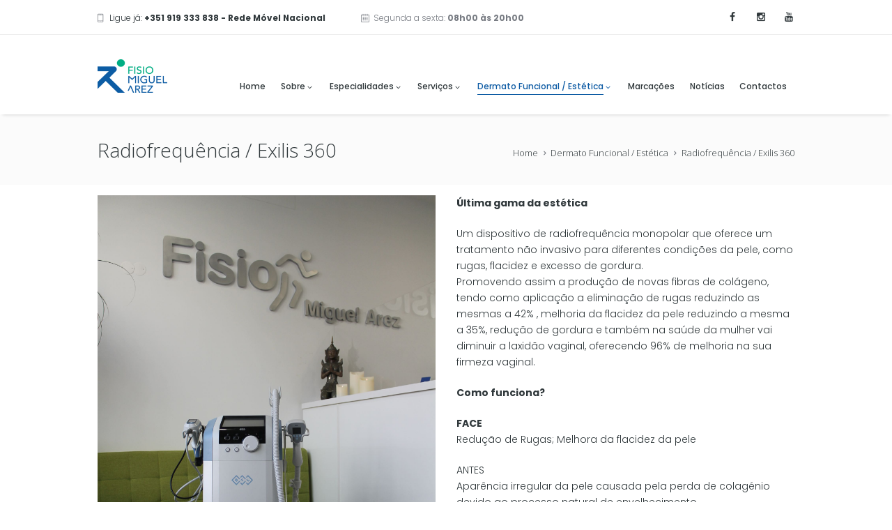

--- FILE ---
content_type: text/html; charset=UTF-8
request_url: https://www.fisiomiguelarez.pt/services/radiofrequencia-exilis-360/
body_size: 20633
content:
<!DOCTYPE html>
<html lang="pt-pt" class="scheme_original">
<head>
	<style type="text/css" media="screen">#ui-datepicker-div.booked_custom_date_picker table.ui-datepicker-calendar tbody td a.ui-state-active,#ui-datepicker-div.booked_custom_date_picker table.ui-datepicker-calendar tbody td a.ui-state-active:hover,body #booked-profile-page input[type=submit].button-primary:hover,body .booked-list-view button.button:hover, body .booked-list-view input[type=submit].button-primary:hover,body table.booked-calendar input[type=submit].button-primary:hover,body .booked-modal input[type=submit].button-primary:hover,body table.booked-calendar th,body table.booked-calendar thead,body table.booked-calendar thead th,body table.booked-calendar .booked-appt-list .timeslot .timeslot-people button:hover,body #booked-profile-page .booked-profile-header,body #booked-profile-page .booked-tabs li.active a,body #booked-profile-page .booked-tabs li.active a:hover,body #booked-profile-page .appt-block .google-cal-button > a:hover,#ui-datepicker-div.booked_custom_date_picker .ui-datepicker-header{ background:#3fb6e0 !important; }body #booked-profile-page input[type=submit].button-primary:hover,body table.booked-calendar input[type=submit].button-primary:hover,body .booked-list-view button.button:hover, body .booked-list-view input[type=submit].button-primary:hover,body .booked-modal input[type=submit].button-primary:hover,body table.booked-calendar th,body table.booked-calendar .booked-appt-list .timeslot .timeslot-people button:hover,body #booked-profile-page .booked-profile-header,body #booked-profile-page .appt-block .google-cal-button > a:hover{ border-color:#3fb6e0 !important; }body table.booked-calendar tr.days,body table.booked-calendar tr.days th,body .booked-calendarSwitcher.calendar,body #booked-profile-page .booked-tabs,#ui-datepicker-div.booked_custom_date_picker table.ui-datepicker-calendar thead,#ui-datepicker-div.booked_custom_date_picker table.ui-datepicker-calendar thead th{ background:#acb4b6 !important; }body table.booked-calendar tr.days th,body #booked-profile-page .booked-tabs{ border-color:#acb4b6 !important; }#ui-datepicker-div.booked_custom_date_picker table.ui-datepicker-calendar tbody td.ui-datepicker-today a,#ui-datepicker-div.booked_custom_date_picker table.ui-datepicker-calendar tbody td.ui-datepicker-today a:hover,body #booked-profile-page input[type=submit].button-primary,body table.booked-calendar input[type=submit].button-primary,body .booked-list-view button.button, body .booked-list-view input[type=submit].button-primary,body .booked-list-view button.button, body .booked-list-view input[type=submit].button-primary,body .booked-modal input[type=submit].button-primary,body table.booked-calendar .booked-appt-list .timeslot .timeslot-people button,body #booked-profile-page .booked-profile-appt-list .appt-block.approved .status-block,body #booked-profile-page .appt-block .google-cal-button > a,body .booked-modal p.booked-title-bar,body table.booked-calendar td:hover .date span,body .booked-list-view a.booked_list_date_picker_trigger.booked-dp-active,body .booked-list-view a.booked_list_date_picker_trigger.booked-dp-active:hover,.booked-ms-modal .booked-book-appt /* Multi-Slot Booking */{ background:#3fb6e0; }body #booked-profile-page input[type=submit].button-primary,body table.booked-calendar input[type=submit].button-primary,body .booked-list-view button.button, body .booked-list-view input[type=submit].button-primary,body .booked-list-view button.button, body .booked-list-view input[type=submit].button-primary,body .booked-modal input[type=submit].button-primary,body #booked-profile-page .appt-block .google-cal-button > a,body table.booked-calendar .booked-appt-list .timeslot .timeslot-people button,body .booked-list-view a.booked_list_date_picker_trigger.booked-dp-active,body .booked-list-view a.booked_list_date_picker_trigger.booked-dp-active:hover{ border-color:#3fb6e0; }body .booked-modal .bm-window p i.fa,body .booked-modal .bm-window a,body .booked-appt-list .booked-public-appointment-title,body .booked-modal .bm-window p.appointment-title,.booked-ms-modal.visible:hover .booked-book-appt{ color:#3fb6e0; }.booked-appt-list .timeslot.has-title .booked-public-appointment-title { color:inherit; }</style><link rel="alternate" hreflang="pt-pt" href="https://www.fisiomiguelarez.pt/services/radiofrequencia-exilis-360/" />
        <meta charset="UTF-8" />
        <meta name="viewport" content="width=device-width, initial-scale=1, maximum-scale=1">
        <meta name="format-detection" content="telephone=no">

        <link rel="profile" href="//gmpg.org/xfn/11" />
        <link rel="pingback" href="https://www.fisiomiguelarez.pt/xmlrpc.php" />

        <link rel="icon" type="image/x-icon" href="https://dev.fisiomiguelarez.pt/wp-content/uploads/2020/11/favicon.ico" />
	<!-- This site is optimized with the Yoast SEO plugin v15.5 - https://yoast.com/wordpress/plugins/seo/ -->
	<title>Radiofrequência / Exilis 360 - Fisio Miguel Arez</title>
	<meta name="robots" content="index, follow, max-snippet:-1, max-image-preview:large, max-video-preview:-1" />
	<link rel="canonical" href="https://www.fisiomiguelarez.pt/services/radiofrequencia-exilis-360/" />
	<meta property="og:locale" content="pt_PT" />
	<meta property="og:type" content="article" />
	<meta property="og:title" content="Radiofrequência / Exilis 360 - Fisio Miguel Arez" />
	<meta property="og:description" content="Terapia com aplicação de imanes para combater bactérias e vírus causadores de várias patologias." />
	<meta property="og:url" content="https://www.fisiomiguelarez.pt/services/radiofrequencia-exilis-360/" />
	<meta property="og:site_name" content="Fisio Miguel Arez" />
	<meta property="article:modified_time" content="2021-05-30T20:38:59+00:00" />
	<meta property="og:image" content="https://www.fisiomiguelarez.pt/wp-content/uploads/2021/05/exilis-scaled.jpg" />
	<meta property="og:image:width" content="1707" />
	<meta property="og:image:height" content="2560" />
	<meta name="twitter:card" content="summary_large_image" />
	<meta name="twitter:label1" content="Est. reading time">
	<meta name="twitter:data1" content="2 minutos">
	<script type="application/ld+json" class="yoast-schema-graph">{"@context":"https://schema.org","@graph":[{"@type":"WebSite","@id":"https://www.fisiomiguelarez.pt/#website","url":"https://www.fisiomiguelarez.pt/","name":"Fisio Miguel Arez","description":"Uma refer\u00eancia na Sa\u00fade e Bem-Estar no Algarve","potentialAction":[{"@type":"SearchAction","target":"https://www.fisiomiguelarez.pt/?s={search_term_string}","query-input":"required name=search_term_string"}],"inLanguage":"pt-PT"},{"@type":"ImageObject","@id":"https://www.fisiomiguelarez.pt/services/radiofrequencia-exilis-360/#primaryimage","inLanguage":"pt-PT","url":"https://www.fisiomiguelarez.pt/wp-content/uploads/2021/05/exilis-scaled.jpg","width":1707,"height":2560},{"@type":"WebPage","@id":"https://www.fisiomiguelarez.pt/services/radiofrequencia-exilis-360/#webpage","url":"https://www.fisiomiguelarez.pt/services/radiofrequencia-exilis-360/","name":"Radiofrequ\u00eancia / Exilis 360 - Fisio Miguel Arez","isPartOf":{"@id":"https://www.fisiomiguelarez.pt/#website"},"primaryImageOfPage":{"@id":"https://www.fisiomiguelarez.pt/services/radiofrequencia-exilis-360/#primaryimage"},"datePublished":"2021-05-03T21:01:03+00:00","dateModified":"2021-05-30T20:38:59+00:00","inLanguage":"pt-PT","potentialAction":[{"@type":"ReadAction","target":["https://www.fisiomiguelarez.pt/services/radiofrequencia-exilis-360/"]}]}]}</script>
	<!-- / Yoast SEO plugin. -->


<link rel='dns-prefetch' href='//dev.fisiomiguelarez.pt' />
<link rel='dns-prefetch' href='//fonts.googleapis.com' />
<link rel='dns-prefetch' href='//use.fontawesome.com' />
<link rel='dns-prefetch' href='//s.w.org' />
<link rel="alternate" type="application/rss+xml" title="Fisio Miguel Arez &raquo; Feed" href="https://www.fisiomiguelarez.pt/feed/" />
<link rel="alternate" type="application/rss+xml" title="Fisio Miguel Arez &raquo; Feed de comentários" href="https://www.fisiomiguelarez.pt/comments/feed/" />
<link rel="alternate" type="text/calendar" title="Fisio Miguel Arez &raquo; Feed iCal" href="https://www.fisiomiguelarez.pt/events/?ical=1" />
<meta property="og:image" content="https://www.fisiomiguelarez.pt/wp-content/uploads/2021/05/exilis-scaled.jpg"/>
		<script type="text/javascript">
			window._wpemojiSettings = {"baseUrl":"https:\/\/s.w.org\/images\/core\/emoji\/13.0.0\/72x72\/","ext":".png","svgUrl":"https:\/\/s.w.org\/images\/core\/emoji\/13.0.0\/svg\/","svgExt":".svg","source":{"concatemoji":"https:\/\/www.fisiomiguelarez.pt\/wp-includes\/js\/wp-emoji-release.min.js?ver=5.5.17"}};
			!function(e,a,t){var n,r,o,i=a.createElement("canvas"),p=i.getContext&&i.getContext("2d");function s(e,t){var a=String.fromCharCode;p.clearRect(0,0,i.width,i.height),p.fillText(a.apply(this,e),0,0);e=i.toDataURL();return p.clearRect(0,0,i.width,i.height),p.fillText(a.apply(this,t),0,0),e===i.toDataURL()}function c(e){var t=a.createElement("script");t.src=e,t.defer=t.type="text/javascript",a.getElementsByTagName("head")[0].appendChild(t)}for(o=Array("flag","emoji"),t.supports={everything:!0,everythingExceptFlag:!0},r=0;r<o.length;r++)t.supports[o[r]]=function(e){if(!p||!p.fillText)return!1;switch(p.textBaseline="top",p.font="600 32px Arial",e){case"flag":return s([127987,65039,8205,9895,65039],[127987,65039,8203,9895,65039])?!1:!s([55356,56826,55356,56819],[55356,56826,8203,55356,56819])&&!s([55356,57332,56128,56423,56128,56418,56128,56421,56128,56430,56128,56423,56128,56447],[55356,57332,8203,56128,56423,8203,56128,56418,8203,56128,56421,8203,56128,56430,8203,56128,56423,8203,56128,56447]);case"emoji":return!s([55357,56424,8205,55356,57212],[55357,56424,8203,55356,57212])}return!1}(o[r]),t.supports.everything=t.supports.everything&&t.supports[o[r]],"flag"!==o[r]&&(t.supports.everythingExceptFlag=t.supports.everythingExceptFlag&&t.supports[o[r]]);t.supports.everythingExceptFlag=t.supports.everythingExceptFlag&&!t.supports.flag,t.DOMReady=!1,t.readyCallback=function(){t.DOMReady=!0},t.supports.everything||(n=function(){t.readyCallback()},a.addEventListener?(a.addEventListener("DOMContentLoaded",n,!1),e.addEventListener("load",n,!1)):(e.attachEvent("onload",n),a.attachEvent("onreadystatechange",function(){"complete"===a.readyState&&t.readyCallback()})),(n=t.source||{}).concatemoji?c(n.concatemoji):n.wpemoji&&n.twemoji&&(c(n.twemoji),c(n.wpemoji)))}(window,document,window._wpemojiSettings);
		</script>
		<style type="text/css">
img.wp-smiley,
img.emoji {
	display: inline !important;
	border: none !important;
	box-shadow: none !important;
	height: 1em !important;
	width: 1em !important;
	margin: 0 .07em !important;
	vertical-align: -0.1em !important;
	background: none !important;
	padding: 0 !important;
}
</style>
	<link rel='stylesheet' id='gtranslate-style-css'  href='https://www.fisiomiguelarez.pt/wp-content/plugins/gtranslate/gtranslate-style24.css?ver=5.5.17' type='text/css' media='all' />
<link rel='stylesheet' id='tribe-common-skeleton-style-css'  href='https://www.fisiomiguelarez.pt/wp-content/plugins/the-events-calendar/common/src/resources/css/common-skeleton.min.css?ver=4.12.15' type='text/css' media='all' />
<link rel='stylesheet' id='tribe-tooltip-css'  href='https://www.fisiomiguelarez.pt/wp-content/plugins/the-events-calendar/common/src/resources/css/tooltip.min.css?ver=4.12.15' type='text/css' media='all' />
<link rel='stylesheet' id='wp-block-library-css'  href='https://www.fisiomiguelarez.pt/wp-includes/css/dist/block-library/style.min.css?ver=5.5.17' type='text/css' media='all' />
<link rel='stylesheet' id='wc-block-vendors-style-css'  href='https://www.fisiomiguelarez.pt/wp-content/plugins/woocommerce/packages/woocommerce-blocks/build/vendors-style.css?ver=3.8.1' type='text/css' media='all' />
<link rel='stylesheet' id='wc-block-style-css'  href='https://www.fisiomiguelarez.pt/wp-content/plugins/woocommerce/packages/woocommerce-blocks/build/style.css?ver=3.8.1' type='text/css' media='all' />
<link rel='stylesheet' id='booked-icons-css'  href='https://www.fisiomiguelarez.pt/wp-content/plugins/booked/assets/css/icons.css?ver=2.3' type='text/css' media='all' />
<link rel='stylesheet' id='booked-tooltipster-css'  href='https://www.fisiomiguelarez.pt/wp-content/plugins/booked/assets/js/tooltipster/css/tooltipster.css?ver=3.3.0' type='text/css' media='all' />
<link rel='stylesheet' id='booked-tooltipster-theme-css'  href='https://www.fisiomiguelarez.pt/wp-content/plugins/booked/assets/js/tooltipster/css/themes/tooltipster-light.css?ver=3.3.0' type='text/css' media='all' />
<link rel='stylesheet' id='booked-animations-css'  href='https://www.fisiomiguelarez.pt/wp-content/plugins/booked/assets/css/animations.css?ver=2.3' type='text/css' media='all' />
<link rel='stylesheet' id='booked-css-css'  href='https://www.fisiomiguelarez.pt/wp-content/plugins/booked/dist/booked.css?ver=2.3' type='text/css' media='all' />
<link rel='stylesheet' id='contact-form-7-css'  href='https://www.fisiomiguelarez.pt/wp-content/plugins/contact-form-7/includes/css/styles.css?ver=5.3.2' type='text/css' media='all' />
<link rel='stylesheet' id='essential-grid-plugin-settings-css'  href='https://www.fisiomiguelarez.pt/wp-content/plugins/essential-grid/public/assets/css/settings.css?ver=3.0.7' type='text/css' media='all' />
<link rel='stylesheet' id='tp-fontello-css'  href='https://www.fisiomiguelarez.pt/wp-content/plugins/essential-grid/public/assets/font/fontello/css/fontello.css?ver=3.0.7' type='text/css' media='all' />
<link rel='stylesheet' id='rs-plugin-settings-css'  href='https://www.fisiomiguelarez.pt/wp-content/plugins/revslider/public/assets/css/rs6.css?ver=6.2.23' type='text/css' media='all' />
<style id='rs-plugin-settings-inline-css' type='text/css'>
#rs-demo-id {}
</style>
<link rel='stylesheet' id='woocommerce-layout-css'  href='https://www.fisiomiguelarez.pt/wp-content/plugins/woocommerce/assets/css/woocommerce-layout.css?ver=4.8.0' type='text/css' media='all' />
<link rel='stylesheet' id='woocommerce-smallscreen-css'  href='https://www.fisiomiguelarez.pt/wp-content/plugins/woocommerce/assets/css/woocommerce-smallscreen.css?ver=4.8.0' type='text/css' media='only screen and (max-width: 768px)' />
<link rel='stylesheet' id='woocommerce-general-css'  href='https://www.fisiomiguelarez.pt/wp-content/plugins/woocommerce/assets/css/woocommerce.css?ver=4.8.0' type='text/css' media='all' />
<style id='woocommerce-inline-inline-css' type='text/css'>
.woocommerce form .form-row .required { visibility: visible; }
</style>
<link rel='stylesheet' id='wpml-menu-item-0-css'  href='//dev.fisiomiguelarez.pt/wp-content/plugins/sitepress-multilingual-cms/templates/language-switchers/menu-item/style.css?ver=1' type='text/css' media='all' />
<link rel='stylesheet' id='dentario-font-google-fonts-style-css'  href='//fonts.googleapis.com/css?family=Open+Sans:300,300italic,400,400italic,500,500italic,600,600italic,700,700italic|Poppins:300,300italic,400,400italic,500,500italic,600,600italic,700,700italic|Lora:300,300italic,400,400italic,500,500italic,600,600italic,700,700italic|Merriweather:300,300italic,400,400italic,500,500italic,600,600italic,700,700italic&#038;subset=latin,latin-ext' type='text/css' media='all' />
<link rel='stylesheet' id='dentario-fontello-style-css'  href='https://www.fisiomiguelarez.pt/wp-content/themes/dentario/css/fontello/css/fontello.css' type='text/css' media='all' />
<link rel='stylesheet' id='dentario-main-style-css'  href='https://www.fisiomiguelarez.pt/wp-content/themes/dentario-child/style.css' type='text/css' media='all' />
<link rel='stylesheet' id='dentario-animation-style-css'  href='https://www.fisiomiguelarez.pt/wp-content/themes/dentario/fw/css/core.animation.css' type='text/css' media='all' />
<link rel='stylesheet' id='dentario-shortcodes-style-css'  href='https://www.fisiomiguelarez.pt/wp-content/plugins/trx_utils/shortcodes/theme.shortcodes.css' type='text/css' media='all' />
<link rel='stylesheet' id='dentario-plugin-booked-style-css'  href='https://www.fisiomiguelarez.pt/wp-content/themes/dentario/css/plugin.booked.css' type='text/css' media='all' />
<link rel='stylesheet' id='dentario-plugin-tribe-events-style-css'  href='https://www.fisiomiguelarez.pt/wp-content/themes/dentario/css/plugin.tribe-events.css' type='text/css' media='all' />
<link rel='stylesheet' id='dentario-skin-style-css'  href='https://www.fisiomiguelarez.pt/wp-content/themes/dentario/skins/less/skin.css' type='text/css' media='all' />
<link rel='stylesheet' id='dentario-custom-style-css'  href='https://www.fisiomiguelarez.pt/wp-content/themes/dentario/fw/css/custom-style.css' type='text/css' media='all' />
<style id='dentario-custom-style-inline-css' type='text/css'>
  .sidebar_outer_logo .logo_main,.top_panel_wrap .logo_main,.top_panel_wrap .logo_fixed{height:70px} .contacts_wrap .logo img{height:30px}#cta_box .sc_button{background-color:#28b683 !important; color:#ffffff !important}#cta_box .sc_button:hover{background-color:#28b683 !important; color:#000000 !important}#services_home .sc_services_item_title{margin-bottom:30px !important}.contact_custom ul li:before{top:-5px !important}.sc_call_to_action .sc_call_to_action_title{width:70%;margin:0 auto !important}form.wpcf7-form input[type="submit"]{margin:0;background-color:#28b683}.scheme_original .top_panel_style_2 .contact_address{display:none}#hide-in-desktop{display:block !important}#hide-in-mobile{display:none !important}@media screen and (max-width:479px){#hide-in-desktop{display:none !important}#hide-in-mobile{display:block !important}}
</style>
<link rel='stylesheet' id='dentario-responsive-style-css'  href='https://www.fisiomiguelarez.pt/wp-content/themes/dentario/css/responsive.css' type='text/css' media='all' />
<link rel='stylesheet' id='theme-skin-responsive-style-css'  href='https://www.fisiomiguelarez.pt/wp-content/themes/dentario/skins/less/skin.responsive.css' type='text/css' media='all' />
<link rel='stylesheet' id='mediaelement-css'  href='https://www.fisiomiguelarez.pt/wp-includes/js/mediaelement/mediaelementplayer-legacy.min.css?ver=4.2.13-9993131' type='text/css' media='all' />
<link rel='stylesheet' id='wp-mediaelement-css'  href='https://www.fisiomiguelarez.pt/wp-includes/js/mediaelement/wp-mediaelement.min.css?ver=5.5.17' type='text/css' media='all' />
<link rel='stylesheet' id='booked-wc-fe-styles-css'  href='https://www.fisiomiguelarez.pt/wp-content/plugins/booked/includes/add-ons/woocommerce-payments//css/frontend-style.css?ver=5.5.17' type='text/css' media='all' />
<link rel='stylesheet' id='font-awesome-official-css'  href='https://use.fontawesome.com/releases/v5.15.4/css/all.css' type='text/css' media='all' integrity="sha384-DyZ88mC6Up2uqS4h/KRgHuoeGwBcD4Ng9SiP4dIRy0EXTlnuz47vAwmeGwVChigm" crossorigin="anonymous" />
<link rel='stylesheet' id='js_composer_front-css'  href='https://www.fisiomiguelarez.pt/wp-content/plugins/js_composer/assets/css/js_composer.min.css?ver=6.4.1' type='text/css' media='all' />
<link rel='stylesheet' id='wpgdprc.css-css'  href='https://www.fisiomiguelarez.pt/wp-content/plugins/wp-gdpr-compliance/assets/css/front.min.css?ver=1641997959' type='text/css' media='all' />
<style id='wpgdprc.css-inline-css' type='text/css'>

            div.wpgdprc .wpgdprc-switch .wpgdprc-switch-inner:before { content: 'Yes'; }
            div.wpgdprc .wpgdprc-switch .wpgdprc-switch-inner:after { content: 'No'; }
        
</style>
<link rel='stylesheet' id='font-awesome-official-v4shim-css'  href='https://use.fontawesome.com/releases/v5.15.4/css/v4-shims.css' type='text/css' media='all' integrity="sha384-Vq76wejb3QJM4nDatBa5rUOve+9gkegsjCebvV/9fvXlGWo4HCMR4cJZjjcF6Viv" crossorigin="anonymous" />
<style id='font-awesome-official-v4shim-inline-css' type='text/css'>
@font-face {
font-family: "FontAwesome";
font-display: block;
src: url("https://use.fontawesome.com/releases/v5.15.4/webfonts/fa-brands-400.eot"),
		url("https://use.fontawesome.com/releases/v5.15.4/webfonts/fa-brands-400.eot?#iefix") format("embedded-opentype"),
		url("https://use.fontawesome.com/releases/v5.15.4/webfonts/fa-brands-400.woff2") format("woff2"),
		url("https://use.fontawesome.com/releases/v5.15.4/webfonts/fa-brands-400.woff") format("woff"),
		url("https://use.fontawesome.com/releases/v5.15.4/webfonts/fa-brands-400.ttf") format("truetype"),
		url("https://use.fontawesome.com/releases/v5.15.4/webfonts/fa-brands-400.svg#fontawesome") format("svg");
}

@font-face {
font-family: "FontAwesome";
font-display: block;
src: url("https://use.fontawesome.com/releases/v5.15.4/webfonts/fa-solid-900.eot"),
		url("https://use.fontawesome.com/releases/v5.15.4/webfonts/fa-solid-900.eot?#iefix") format("embedded-opentype"),
		url("https://use.fontawesome.com/releases/v5.15.4/webfonts/fa-solid-900.woff2") format("woff2"),
		url("https://use.fontawesome.com/releases/v5.15.4/webfonts/fa-solid-900.woff") format("woff"),
		url("https://use.fontawesome.com/releases/v5.15.4/webfonts/fa-solid-900.ttf") format("truetype"),
		url("https://use.fontawesome.com/releases/v5.15.4/webfonts/fa-solid-900.svg#fontawesome") format("svg");
}

@font-face {
font-family: "FontAwesome";
font-display: block;
src: url("https://use.fontawesome.com/releases/v5.15.4/webfonts/fa-regular-400.eot"),
		url("https://use.fontawesome.com/releases/v5.15.4/webfonts/fa-regular-400.eot?#iefix") format("embedded-opentype"),
		url("https://use.fontawesome.com/releases/v5.15.4/webfonts/fa-regular-400.woff2") format("woff2"),
		url("https://use.fontawesome.com/releases/v5.15.4/webfonts/fa-regular-400.woff") format("woff"),
		url("https://use.fontawesome.com/releases/v5.15.4/webfonts/fa-regular-400.ttf") format("truetype"),
		url("https://use.fontawesome.com/releases/v5.15.4/webfonts/fa-regular-400.svg#fontawesome") format("svg");
unicode-range: U+F004-F005,U+F007,U+F017,U+F022,U+F024,U+F02E,U+F03E,U+F044,U+F057-F059,U+F06E,U+F070,U+F075,U+F07B-F07C,U+F080,U+F086,U+F089,U+F094,U+F09D,U+F0A0,U+F0A4-F0A7,U+F0C5,U+F0C7-F0C8,U+F0E0,U+F0EB,U+F0F3,U+F0F8,U+F0FE,U+F111,U+F118-F11A,U+F11C,U+F133,U+F144,U+F146,U+F14A,U+F14D-F14E,U+F150-F152,U+F15B-F15C,U+F164-F165,U+F185-F186,U+F191-F192,U+F1AD,U+F1C1-F1C9,U+F1CD,U+F1D8,U+F1E3,U+F1EA,U+F1F6,U+F1F9,U+F20A,U+F247-F249,U+F24D,U+F254-F25B,U+F25D,U+F267,U+F271-F274,U+F279,U+F28B,U+F28D,U+F2B5-F2B6,U+F2B9,U+F2BB,U+F2BD,U+F2C1-F2C2,U+F2D0,U+F2D2,U+F2DC,U+F2ED,U+F328,U+F358-F35B,U+F3A5,U+F3D1,U+F410,U+F4AD;
}
</style>
<script type='text/javascript' src='https://www.fisiomiguelarez.pt/wp-includes/js/jquery/jquery.js?ver=1.12.4-wp' id='jquery-core-js'></script>
<script type='text/javascript' src='https://www.fisiomiguelarez.pt/wp-content/plugins/revslider/public/assets/js/rbtools.min.js?ver=6.2.23' id='tp-tools-js'></script>
<script type='text/javascript' src='https://www.fisiomiguelarez.pt/wp-content/plugins/revslider/public/assets/js/rs6.min.js?ver=6.2.23' id='revmin-js'></script>
<script type='text/javascript' src='https://www.fisiomiguelarez.pt/wp-content/plugins/woocommerce/assets/js/jquery-blockui/jquery.blockUI.min.js?ver=2.70' id='jquery-blockui-js'></script>
<script type='text/javascript' id='wc-add-to-cart-js-extra'>
/* <![CDATA[ */
var wc_add_to_cart_params = {"ajax_url":"\/wp-admin\/admin-ajax.php","wc_ajax_url":"\/?wc-ajax=%%endpoint%%","i18n_view_cart":"Ver carrinho","cart_url":"https:\/\/www.fisiomiguelarez.pt\/cart\/","is_cart":"","cart_redirect_after_add":"no"};
/* ]]> */
</script>
<script type='text/javascript' src='https://www.fisiomiguelarez.pt/wp-content/plugins/woocommerce/assets/js/frontend/add-to-cart.min.js?ver=4.8.0' id='wc-add-to-cart-js'></script>
<script type='text/javascript' src='https://www.fisiomiguelarez.pt/wp-content/plugins/js_composer/assets/js/vendors/woocommerce-add-to-cart.js?ver=6.4.1' id='vc_woocommerce-add-to-cart-js-js'></script>
<script type='text/javascript' src='https://www.fisiomiguelarez.pt/wp-content/themes/dentario/fw/js/photostack/modernizr.min.js' id='modernizr-js'></script>
<script type='text/javascript' id='booked-wc-fe-functions-js-extra'>
/* <![CDATA[ */
var booked_wc_variables = {"prefix":"booked_wc_","ajaxurl":"https:\/\/www.fisiomiguelarez.pt\/wp-admin\/admin-ajax.php","i18n_confirm_appt_edit":"Are you sure you want to change the appointment date? By doing so, the appointment date will need to be approved again.","i18n_pay":"Are you sure you want to add the appointment to cart and go to checkout?","i18n_mark_paid":"Are you sure you want to mark this appointment as \"Paid\"?","i18n_paid":"Paid","i18n_awaiting_payment":"Awaiting Payment","checkout_page":"https:\/\/www.fisiomiguelarez.pt\/checkout\/"};
/* ]]> */
</script>
<script type='text/javascript' src='https://www.fisiomiguelarez.pt/wp-content/plugins/booked/includes/add-ons/woocommerce-payments//js/frontend-functions.js?ver=5.5.17' id='booked-wc-fe-functions-js'></script>
<link rel="https://api.w.org/" href="https://www.fisiomiguelarez.pt/wp-json/" /><link rel="EditURI" type="application/rsd+xml" title="RSD" href="https://www.fisiomiguelarez.pt/xmlrpc.php?rsd" />
<link rel="wlwmanifest" type="application/wlwmanifest+xml" href="https://www.fisiomiguelarez.pt/wp-includes/wlwmanifest.xml" /> 
<meta name="generator" content="WordPress 5.5.17" />
<meta name="generator" content="WooCommerce 4.8.0" />
<link rel='shortlink' href='https://www.fisiomiguelarez.pt/?p=3700' />
<link rel="alternate" type="application/json+oembed" href="https://www.fisiomiguelarez.pt/wp-json/oembed/1.0/embed?url=https%3A%2F%2Fwww.fisiomiguelarez.pt%2Fservices%2Fradiofrequencia-exilis-360%2F" />
<link rel="alternate" type="text/xml+oembed" href="https://www.fisiomiguelarez.pt/wp-json/oembed/1.0/embed?url=https%3A%2F%2Fwww.fisiomiguelarez.pt%2Fservices%2Fradiofrequencia-exilis-360%2F&#038;format=xml" />
<meta name="generator" content="WPML ver:4.4.8 stt:1,41;" />
<meta name="google-site-verification" content="HEqx0hSiMsT1-p9J44X76N4oAPdncnwfLQGplI0MsLo" />
<!--
<div class="copyright_wrap copyright_style_socials  scheme_light" style="
    padding-bottom: 25px;
    background: #fafcfc;
">
		<div class="copyright_wrap_inner1">
			<div class="content_wrap_outer" style="
    /* margin-bottom: 25px; */
">
				<div class="content_wrap" style="
    position: relative;
    width: 100;
    /* margin-bottom: 15px; */
">
				<div class="copyright_text" style="
    position: absolute;
    left: 0;
    /* margin: auto 0px; */
    /* top: 50%; */
    /* bottom: 50%; */
    top: 50%;
    transform: translateY(-50%);
">
                    </div>
					<div class="imageFooter" style="/* text-align: center; *//* padding: 20px 0px; */position: absolute;width: 35%;left: 50%;transform: translateX(-50%);top: 0px;margin-top: -25px;/* margin-bottom: 25px; */">
	<a href="/ficha-de-projeto/" style="
    height: 100%;
    display: inline-block;
"><img src="https://dev.fisiomiguelarez.pt/wp-content/uploads/2021/05/footer_logos.png" alt="Cofinanciamento" border="0" style="width: 100%;/* max-width: 30%; */"></a>
	</div>
	<div class="copyright_text" style="
    position: absolute;
    right: 0;
    /* margin: auto 0px; */
    /* top: 50%; */
    /* bottom: 50%; */
    top: 50%;
    transform: translateY(-50%);
">
</div>
				</div>
			</div>
		</div>
	</div>
--><style type="text/css" id="simple-css-output">/* Eliminar sc_team_item_4 quando o conteudo do Dr. Marcelo Vilares estiver disponivel */.sc_team_item_4 { pointer-events: none; cursor: default;}#desktopSlider { display: block;}#mobileSlider { display: none;}#services_home .sc_services_item_title { margin-bottom: 0px !important;}#cta_box { margin-top: 0px !important;}#CardsAfterSlider .sc_column_item_inner { height: 136px !important;}.team-description-h3 { font-family: inherit !important; margin-top: 10px !important; font-weight: 500 !important;}#mobileSlider .rs-layer { line-height: 1.3 !important;}.rs-layer { font-family: Poppins !important; }input[type="submit"], input[type="button"], button, .sc_button { padding: 10px !important;}.icon-home-custom { background: transparent url(wp-content/plugins/trx_utils/shortcodes/icons/hex.png) no-repeat; background-size: contain; background-position: center center; border: 0; display: flex !important; justify-content: center !important; align-items: center !important; width: 4.64em; height: 5.07em; line-height: 5.2em; margin: 0 auto; text-align: center;}.services-home-custom { text-align: center; width: 27%; padding: 0 30px !important; margin-top: 35px;}.vc_custom_1634913427667 p { margin-bottom: 2px !important;}.sc_item_descr { font-family: inherit; color: inherit !important; margin-top: 10px;}.page-id-3842 .sc_item_descr { margin-top: 5px !important;}.sc_socials.sc_socials_size_tiny .social_icons span { font-size: 1.2em !important;}.scheme_original .sc_testimonials { margin-bottom: 0px !important;}.post_counters_comments { display: none !important;}.post_counters_likes { display: none !important;}.sc_call_to_action_info .sc_item_descr { display: none !important;}.menu-item-language { font-size: 12px; margin: -5px;}#gtranslate_wrapper { top: 0px !important; right: 15% !important;}#gtranslate_wrapper a { margin: 0 2px !important;}.sc_testimonial_item { padding: 0px !important; }@media (min-width: 1023px) and (max-width: 1265px) { .logo img { max-width: 100px !important; height: auto !important; } .menu_main_nav_area { font-size: 12px !important; }}@media (min-width: 1266px) and (max-width: 1439px) { .logo img { max-width: 100px !important; height: auto !important; } .menu_main_nav_area { font-size: 12px !important; }}@media only screen and (min-width: 800px) { #CardsAfterSlider { margin-top: 23px !important; } #map-homepage { padding-top: 45px !important; } .partners-row { padding-bottom: 75px !important; } .margin_top_huge { margin-top: 15px !important; } .post-3842 .margin_top_huge { margin-top: 50px !important; }}@media only screen and (max-width: 800px) { .services-home-custom { width: 100% !important; } .imageFooter { width: 100% !important; margin-top: 20px !important; } .copyright_wrap { padding-bottom: 45px !important; } #desktopSlider { display: none; } #mobileSlider { display: block; } #CardsAfterSlider { display: flex; flex-direction: column; margin-top: -84px !important; } #CardsAfterSlider .sc_column_item_inner { min-height: 115px; display: flex; align-items: center; } #CardsAfterSlider > div { width: 100% !important; } .header_mobile .menu_button { right: 35px !important; } .revslider-initialised { height: calc(100% - 84px) !important; } #CardsAfterSlider > div:nth-of-type(1) .sc_column_item_inner { padding-top: 25px !important; margin-bottom: -30px !important; } .home-about-us { margin-top: -25px !important; } .home-about-us a { display: table; margin-right: auto; margin-left: auto; margin-top: 25px !important; } .address-form .w_half_content { width: 90% !important; } .address-form h2 { text-align: center !important; } #map-homepage { padding-top: 0px !important; } .partners-row p { margin-bottom: 0.75em !important; } .post-3842 .margin_top_huge { margin-top: 25px !important; } #slider-3-slide-7-layer-4 { font-size: 22px !important; } #slider-3-slide-8-layer-4 { font-size: 22px !important; } #slider-3-slide-9-layer-4 { font-size: 22px !important; } #slider-3-slide-8-layer-2 { transform: translate(-9px, 0px) !important; } .icon-location-light > div { font-size: 13px !important; } .icon-mobile-light > div { font-size: 13px !important; } .icon-calendar-light > div { font-size: 13px !important; } .icon-location-light > p { font-size: 12px !important; } .icon-mobile-light > p { font-size: 12px !important; } .icon-calendar-light > p { font-size: 12px !important; } .page_content_wrap > .content_wrap { width: 90vw !important; }}</style><meta name="tec-api-version" content="v1"><meta name="tec-api-origin" content="https://www.fisiomiguelarez.pt"><link rel="https://theeventscalendar.com/" href="https://www.fisiomiguelarez.pt/wp-json/tribe/events/v1/" /><!-- Global site tag (gtag.js) - Google Analytics --><script async src="https://www.googletagmanager.com/gtag/js?id=G-F3PC8JEE31"></script><script>  window.dataLayer = window.dataLayer || [];  function gtag(){dataLayer.push(arguments);}  gtag('js', new Date());  gtag('config', 'G-F3PC8JEE31');</script>	<noscript><style>.woocommerce-product-gallery{ opacity: 1 !important; }</style></noscript>
	<meta name="generator" content="Powered by WPBakery Page Builder - drag and drop page builder for WordPress."/>
<meta name="generator" content="Powered by Slider Revolution 6.2.23 - responsive, Mobile-Friendly Slider Plugin for WordPress with comfortable drag and drop interface." />
<script type="text/javascript">function setREVStartSize(e){
			//window.requestAnimationFrame(function() {				 
				window.RSIW = window.RSIW===undefined ? window.innerWidth : window.RSIW;	
				window.RSIH = window.RSIH===undefined ? window.innerHeight : window.RSIH;	
				try {								
					var pw = document.getElementById(e.c).parentNode.offsetWidth,
						newh;
					pw = pw===0 || isNaN(pw) ? window.RSIW : pw;
					e.tabw = e.tabw===undefined ? 0 : parseInt(e.tabw);
					e.thumbw = e.thumbw===undefined ? 0 : parseInt(e.thumbw);
					e.tabh = e.tabh===undefined ? 0 : parseInt(e.tabh);
					e.thumbh = e.thumbh===undefined ? 0 : parseInt(e.thumbh);
					e.tabhide = e.tabhide===undefined ? 0 : parseInt(e.tabhide);
					e.thumbhide = e.thumbhide===undefined ? 0 : parseInt(e.thumbhide);
					e.mh = e.mh===undefined || e.mh=="" || e.mh==="auto" ? 0 : parseInt(e.mh,0);		
					if(e.layout==="fullscreen" || e.l==="fullscreen") 						
						newh = Math.max(e.mh,window.RSIH);					
					else{					
						e.gw = Array.isArray(e.gw) ? e.gw : [e.gw];
						for (var i in e.rl) if (e.gw[i]===undefined || e.gw[i]===0) e.gw[i] = e.gw[i-1];					
						e.gh = e.el===undefined || e.el==="" || (Array.isArray(e.el) && e.el.length==0)? e.gh : e.el;
						e.gh = Array.isArray(e.gh) ? e.gh : [e.gh];
						for (var i in e.rl) if (e.gh[i]===undefined || e.gh[i]===0) e.gh[i] = e.gh[i-1];
											
						var nl = new Array(e.rl.length),
							ix = 0,						
							sl;					
						e.tabw = e.tabhide>=pw ? 0 : e.tabw;
						e.thumbw = e.thumbhide>=pw ? 0 : e.thumbw;
						e.tabh = e.tabhide>=pw ? 0 : e.tabh;
						e.thumbh = e.thumbhide>=pw ? 0 : e.thumbh;					
						for (var i in e.rl) nl[i] = e.rl[i]<window.RSIW ? 0 : e.rl[i];
						sl = nl[0];									
						for (var i in nl) if (sl>nl[i] && nl[i]>0) { sl = nl[i]; ix=i;}															
						var m = pw>(e.gw[ix]+e.tabw+e.thumbw) ? 1 : (pw-(e.tabw+e.thumbw)) / (e.gw[ix]);					
						newh =  (e.gh[ix] * m) + (e.tabh + e.thumbh);
					}				
					if(window.rs_init_css===undefined) window.rs_init_css = document.head.appendChild(document.createElement("style"));					
					document.getElementById(e.c).height = newh+"px";
					window.rs_init_css.innerHTML += "#"+e.c+"_wrapper { height: "+newh+"px }";				
				} catch(e){
					console.log("Failure at Presize of Slider:" + e)
				}					   
			//});
		  };</script>
		<style type="text/css" id="wp-custom-css">
			.scheme_original .logo .logo_slogan {
	display: none;
}


.scheme_original .logo .logo_slogan {
	width: 50%;
}

.widget_inner .logo img {
	width: 50% !important;
}

.scheme_original .top_panel_middle .contact_icon {
	display: none;
}

.top_panel_middle .menu_main_wrap {
	margin-top: 3.15em;
}

.sc_services_title {
		margin-bottom: 1em;
}

#cta_box {
	margin-bottom: 0px !important;
}

#hide-in-mobile {
		display: none;
}
#hide-in-desktop {
	display: block;
}

.copyright_wrap_inner {
	display: none !important;
}

@media only screen and (max-width: 600px) {
	.vc_row-fluid  {
		padding-left: 0px !important;
		padding-right: 0px !important;
	}
	
}


	@media only screen and (max-width: 400px) {
	#hide-in-mobile {
		display: block;
}
#hide-in-desktop {
	display: none;
}
}
		</style>
		<noscript><style> .wpb_animate_when_almost_visible { opacity: 1; }</style></noscript></head>

<body class="services-template-default single single-services postid-3700 theme-dentario woocommerce-no-js tribe-no-js dentario_body body_style_wide body_filled theme_skin_less article_style_stretch layout_single-standard template_single-standard scheme_original top_panel_show top_panel_above sidebar_hide sidebar_outer_hide wpb-js-composer js-comp-ver-6.4.1 vc_responsive">
	<a id="toc_home" class="sc_anchor" title="Home" data-description="&lt;i&gt;Return to Home&lt;/i&gt; - &lt;br&gt;navigate to home page of the site" data-icon="icon-home" data-url="https://www.fisiomiguelarez.pt/" data-separator="yes"></a><a id="toc_top" class="sc_anchor" title="To Top" data-description="&lt;i&gt;Back to top&lt;/i&gt; - &lt;br&gt;scroll to top of the page" data-icon="icon-double-up" data-url="" data-separator="yes"></a>
	
	
	
	<div class="body_wrap">

		
		<div class="page_wrap">

					
		<div class="top_panel_fixed_wrap"></div>

		<header class="top_panel_wrap top_panel_style_3 scheme_original">
			<div class="top_panel_wrap_inner top_panel_inner_style_3 top_panel_position_above">
			
							<div class="top_panel_top">
					<div class="content_wrap clearfix">
						    <div class="top_panel_top_contact_area icon-mobile-light">        <span class="contact_phone">Ligue já: <a href="tel:+351 919 333 838 - Rede Móvel Nacional"><strong>+351 919 333 838 - Rede Móvel Nacional</strong></a></span>    </div>	<div class="top_panel_top_open_hours icon-calendar-light">Segunda a sexta: <strong>08h00 às 20h00</strong></div>	<div class="top_panel_top_user_area">			<div class="top_panel_top_socials">			<div class="sc_socials sc_socials_type_icons sc_socials_shape_square sc_socials_size_tiny"><div class="sc_socials_item"><a href="https://www.facebook.com/fisiomiguelarez.clinicadefisioterapia" target="_blank" class="social_icons social_facebook"><span class="icon-facebook"></span></a></div><div class="sc_socials_item"><a href="https://www.instagram.com/fisiomiguelarez" target="_blank" class="social_icons social_instagramm"><span class="icon-instagramm"></span></a></div><div class="sc_socials_item"><a href="https://www.youtube.com/channel/UC0ERpeG9D5b_SJAKYJlTeNg" target="_blank" class="social_icons social_youtube"><span class="icon-youtube"></span></a></div></div>		</div>				<ul id="menu_user-18" class="menu_user_nav">			</ul></div>					</div>
				</div>
			
			<div class="top_panel_middle" >
				<div class="content_wrap">
					<div class="contact_logo">
								<div class="logo">
			<a href="https://www.fisiomiguelarez.pt/"><img src="https://dev.fisiomiguelarez.pt/wp-content/uploads/2021/05/logo_left.png" class="logo_main" alt="logo_left"><img src="https://dev.fisiomiguelarez.pt/wp-content/uploads/2021/05/logo_left.png" class="logo_fixed" alt="logo_left"><br><div class="logo_slogan">Uma referência na Saúde e Bem-Estar no Algarve</div></a>
		</div>
							</div>
                                        <div class="menu_main_wrap">
                        <a href="#" class="menu_main_responsive_button icon-menu"></a>
                        <nav class="menu_main_nav_area">
                            <ul id="menu_main" class="menu_main_nav"><li id="menu-item-3379" class="menu-item menu-item-type-custom menu-item-object-custom menu-item-3379"><a href="/"><span>Home</span></a></li>
<li id="menu-item-3428" class="menu-item menu-item-type-custom menu-item-object-custom menu-item-has-children menu-item-3428"><a href="#"><span>Sobre</span></a>
<ul class="sub-menu">
	<li id="menu-item-3429" class="menu-item menu-item-type-post_type menu-item-object-page menu-item-3429"><a href="https://www.fisiomiguelarez.pt/sobre/quem-e-miguel-arez/"><span>Quem é Miguel Arez</span></a></li>
	<li id="menu-item-3430" class="menu-item menu-item-type-post_type menu-item-object-page menu-item-3430"><a href="https://www.fisiomiguelarez.pt/sobre/a-nossa-equipa/"><span>A nossa equipa</span></a></li>
	<li id="menu-item-3431" class="menu-item menu-item-type-post_type menu-item-object-page menu-item-3431"><a href="https://www.fisiomiguelarez.pt/sobre/o-que-fazemos/"><span>O que fazemos</span></a></li>
	<li id="menu-item-3432" class="menu-item menu-item-type-post_type menu-item-object-page menu-item-3432"><a href="https://www.fisiomiguelarez.pt/sobre/porque-fisio-miguel-arez/"><span>Porquê Fisio Miguel Arez</span></a></li>
	<li id="menu-item-3433" class="menu-item menu-item-type-post_type menu-item-object-page menu-item-3433"><a href="https://www.fisiomiguelarez.pt/sobre/valores/"><span>Valores</span></a></li>
	<li id="menu-item-3434" class="menu-item menu-item-type-post_type menu-item-object-page menu-item-3434"><a href="https://www.fisiomiguelarez.pt/sobre/missao/"><span>Missão</span></a></li>
</ul>
</li>
<li id="menu-item-3505" class="menu-item menu-item-type-custom menu-item-object-custom menu-item-has-children menu-item-3505"><a href="#"><span>Especialidades</span></a>
<ul class="sub-menu">
	<li id="menu-item-3506" class="menu-item menu-item-type-post_type menu-item-object-services menu-item-3506"><a href="https://www.fisiomiguelarez.pt/services/biomagnetismo/"><span>Biomagnetismo</span></a></li>
	<li id="menu-item-3507" class="menu-item menu-item-type-post_type menu-item-object-services menu-item-3507"><a href="https://www.fisiomiguelarez.pt/services/fisiatria/"><span>Fisiatria</span></a></li>
	<li id="menu-item-3508" class="menu-item menu-item-type-post_type menu-item-object-services menu-item-3508"><a href="https://www.fisiomiguelarez.pt/services/fisioterapia-ao-domicilio/"><span>Fisioterapia ao Domicilio</span></a></li>
	<li id="menu-item-3509" class="menu-item menu-item-type-post_type menu-item-object-services menu-item-3509"><a href="https://www.fisiomiguelarez.pt/services/fisioterapia-cardiorespiratoria/"><span>Fisioterapia Cardiorespiratória</span></a></li>
	<li id="menu-item-3510" class="menu-item menu-item-type-post_type menu-item-object-services menu-item-3510"><a href="https://www.fisiomiguelarez.pt/services/fisioterapia-desportiva/"><span>Fisioterapia Desportiva</span></a></li>
	<li id="menu-item-3511" class="menu-item menu-item-type-post_type menu-item-object-services menu-item-3511"><a href="https://www.fisiomiguelarez.pt/services/fisioterapia-musculoesqueletica/"><span>Fisioterapia Musculoesquelética</span></a></li>
	<li id="menu-item-3512" class="menu-item menu-item-type-post_type menu-item-object-services menu-item-3512"><a href="https://www.fisiomiguelarez.pt/services/fisioterapia-na-saude-da-mulher/"><span>Fisioterapia na Saúde da Mulher</span></a></li>
	<li id="menu-item-3513" class="menu-item menu-item-type-post_type menu-item-object-services menu-item-3513"><a href="https://www.fisiomiguelarez.pt/services/fisioterapia-neurologica/"><span>Fisioterapia Neurológica</span></a></li>
	<li id="menu-item-3514" class="menu-item menu-item-type-post_type menu-item-object-services menu-item-3514"><a href="https://www.fisiomiguelarez.pt/services/osteopatia/"><span>Osteopatia</span></a></li>
	<li id="menu-item-3515" class="menu-item menu-item-type-post_type menu-item-object-services menu-item-3515"><a href="https://www.fisiomiguelarez.pt/services/quiromassagem/"><span>Quiromassagem</span></a></li>
	<li id="menu-item-3545" class="menu-item menu-item-type-post_type menu-item-object-services menu-item-3545"><a href="https://www.fisiomiguelarez.pt/services/ondas-de-choque/"><span>Ondas de choque</span></a></li>
	<li id="menu-item-3574" class="menu-item menu-item-type-post_type menu-item-object-services menu-item-3574"><a href="https://www.fisiomiguelarez.pt/services/ondas-de-choque-radiais/"><span>Ondas de choque radiais</span></a></li>
</ul>
</li>
<li id="menu-item-3415" class="menu-item menu-item-type-custom menu-item-object-custom menu-item-has-children menu-item-3415"><a href="#"><span>Serviços</span></a>
<ul class="sub-menu">
	<li id="menu-item-3416" class="menu-item menu-item-type-post_type menu-item-object-services menu-item-3416"><a href="https://www.fisiomiguelarez.pt/services/rpg-reeducacao-postural-global/"><span>RPG – Reeducação Postural Global</span></a></li>
	<li id="menu-item-3417" class="menu-item menu-item-type-post_type menu-item-object-services menu-item-3417"><a href="https://www.fisiomiguelarez.pt/services/terapia-linfatica-e-vascular/"><span>Drenagem Linfática Manual</span></a></li>
	<li id="menu-item-3418" class="menu-item menu-item-type-post_type menu-item-object-services menu-item-3418"><a href="https://www.fisiomiguelarez.pt/services/ondas-de-choque/"><span>Ondas de choque</span></a></li>
	<li id="menu-item-3419" class="menu-item menu-item-type-post_type menu-item-object-services menu-item-3419"><a href="https://www.fisiomiguelarez.pt/services/pst-terapia-com-ondas-magneticas/"><span>PST – Terapia com Ondas Magnéticas</span></a></li>
	<li id="menu-item-3420" class="menu-item menu-item-type-post_type menu-item-object-services menu-item-3420"><a href="https://www.fisiomiguelarez.pt/services/sis-magnetismo-de-alta-intensidade/"><span>SIS – Magnetismo de Alta Intensidade</span></a></li>
	<li id="menu-item-3421" class="menu-item menu-item-type-post_type menu-item-object-services menu-item-3421"><a href="https://www.fisiomiguelarez.pt/services/fatores-de-crescimento/"><span>Fatores de Crescimento</span></a></li>
	<li id="menu-item-3422" class="menu-item menu-item-type-post_type menu-item-object-services menu-item-3422"><a href="https://www.fisiomiguelarez.pt/services/pressoterapia/"><span>Pressoterapia</span></a></li>
	<li id="menu-item-3423" class="menu-item menu-item-type-post_type menu-item-object-services menu-item-3423"><a href="https://www.fisiomiguelarez.pt/services/ligaduras-funcionais/"><span>Ligaduras Funcionais</span></a></li>
	<li id="menu-item-3424" class="menu-item menu-item-type-post_type menu-item-object-services menu-item-3424"><a href="https://www.fisiomiguelarez.pt/services/kinesio-taping/"><span>Kinesio Taping</span></a></li>
	<li id="menu-item-3426" class="menu-item menu-item-type-post_type menu-item-object-services menu-item-3426"><a href="https://www.fisiomiguelarez.pt/services/laser/"><span>Laser</span></a></li>
	<li id="menu-item-3427" class="menu-item menu-item-type-post_type menu-item-object-services menu-item-3427"><a href="https://www.fisiomiguelarez.pt/services/tratamento-da-dor-localizada/"><span>Tratamento da Dor Localizada</span></a></li>
	<li id="menu-item-3499" class="menu-item menu-item-type-post_type menu-item-object-services menu-item-3499"><a href="https://www.fisiomiguelarez.pt/services/massagem-terapeutica/"><span>Massagem terapêutica</span></a></li>
	<li id="menu-item-3500" class="menu-item menu-item-type-post_type menu-item-object-services menu-item-3500"><a href="https://www.fisiomiguelarez.pt/services/acupunctura/"><span>Acupunctura</span></a></li>
	<li id="menu-item-3569" class="menu-item menu-item-type-post_type menu-item-object-services menu-item-3569"><a href="https://www.fisiomiguelarez.pt/services/ginasio-privado/"><span>Ginásio Privado</span></a></li>
</ul>
</li>
<li id="menu-item-3676" class="menu-item menu-item-type-custom menu-item-object-custom current-menu-ancestor menu-item-has-children menu-item-3676"><a href="#"><span>Dermato Funcional / Estética</span></a>
<ul class="sub-menu">
	<li id="menu-item-3677" class="menu-item menu-item-type-custom menu-item-object-custom current-menu-ancestor current-menu-parent menu-item-has-children menu-item-3677"><a href="#"><span>Tratamentos Faciais</span></a>
	<ul class="sub-menu">
		<li id="menu-item-3729" class="menu-item menu-item-type-post_type menu-item-object-services current-menu-item menu-item-3729"><a href="https://www.fisiomiguelarez.pt/services/radiofrequencia-exilis-360/" aria-current="page"><span>Radiofrequência / Exilis 360</span></a></li>
		<li id="menu-item-3730" class="menu-item menu-item-type-post_type menu-item-object-services menu-item-3730"><a href="https://www.fisiomiguelarez.pt/services/acido-hialuronico/"><span>Ácido Hialurónico</span></a></li>
		<li id="menu-item-3728" class="menu-item menu-item-type-post_type menu-item-object-services menu-item-3728"><a href="https://www.fisiomiguelarez.pt/services/peeling/"><span>Peeling</span></a></li>
		<li id="menu-item-3727" class="menu-item menu-item-type-post_type menu-item-object-services menu-item-3727"><a href="https://www.fisiomiguelarez.pt/services/toxina-botulinica-botox/"><span>Toxina Botulínica / Botox</span></a></li>
	</ul>
</li>
	<li id="menu-item-3678" class="menu-item menu-item-type-custom menu-item-object-custom current-menu-ancestor current-menu-parent menu-item-has-children menu-item-3678"><a href="#"><span>Tratamentos Corporais</span></a>
	<ul class="sub-menu">
		<li id="menu-item-3734" class="menu-item menu-item-type-post_type menu-item-object-services current-menu-item menu-item-3734"><a href="https://www.fisiomiguelarez.pt/services/radiofrequencia-exilis-360/" aria-current="page"><span>Radiofrequência / Exilis 360</span></a></li>
		<li id="menu-item-3732" class="menu-item menu-item-type-post_type menu-item-object-services menu-item-3732"><a href="https://www.fisiomiguelarez.pt/services/pressoterapia-lymfastim/"><span>Pressoterapia / Lymfastim</span></a></li>
		<li id="menu-item-3741" class="menu-item menu-item-type-post_type menu-item-object-services menu-item-3741"><a href="https://www.fisiomiguelarez.pt/services/ondas-de-choque-x-wave/"><span>Ondas de Choque / X-Wave</span></a></li>
		<li id="menu-item-3731" class="menu-item menu-item-type-post_type menu-item-object-services menu-item-3731"><a href="https://www.fisiomiguelarez.pt/services/mesoterapia/"><span>Mesoterapia</span></a></li>
		<li id="menu-item-3744" class="menu-item menu-item-type-post_type menu-item-object-services menu-item-3744"><a href="https://www.fisiomiguelarez.pt/services/escleroterapia-secagem-de-varizes/"><span>Escleroterapia (Secagem de Varizes)</span></a></li>
		<li id="menu-item-3738" class="menu-item menu-item-type-post_type menu-item-object-services menu-item-3738"><a href="https://www.fisiomiguelarez.pt/services/drenagem-linfatica-manual/"><span>Drenagem Linfática Manual</span></a></li>
	</ul>
</li>
	<li id="menu-item-3679" class="menu-item menu-item-type-custom menu-item-object-custom menu-item-has-children menu-item-3679"><a href="#"><span>Tonificação Muscular</span></a>
	<ul class="sub-menu">
		<li id="menu-item-3743" class="menu-item menu-item-type-post_type menu-item-object-services menu-item-3743"><a href="https://www.fisiomiguelarez.pt/services/embody/"><span>Embody</span></a></li>
	</ul>
</li>
</ul>
</li>
<li id="menu-item-3413" class="menu-item menu-item-type-post_type menu-item-object-page menu-item-3413"><a href="https://www.fisiomiguelarez.pt/appointment/"><span>Marcações</span></a></li>
<li id="menu-item-3437" class="menu-item menu-item-type-taxonomy menu-item-object-category menu-item-3437"><a href="https://www.fisiomiguelarez.pt/./noticias/"><span>Notícias</span></a></li>
<li id="menu-item-3435" class="menu-item menu-item-type-post_type menu-item-object-page menu-item-3435"><a href="https://www.fisiomiguelarez.pt/contactos/"><span>Contactos</span></a></li>
</ul>                        </nav>
                    </div>
				</div>
			</div>

			</div>
		</header>

			<div class="header_mobile">
		<div class="content_wrap">
			<div class="menu_button icon-menu"></div>
					<div class="logo">
			<a href="https://www.fisiomiguelarez.pt/"><img src="https://dev.fisiomiguelarez.pt/wp-content/uploads/2021/05/logo_left.png" class="logo_main" alt="logo_left"><br><div class="logo_slogan">Uma referência na Saúde e Bem-Estar no Algarve</div></a>
		</div>
				</div>
		<div class="side_wrap">
			<div class="close">Close</div>
			<div class="panel_top">
				<nav class="menu_main_nav_area">
					<ul id="menu_main_mobile" class="menu_main_nav"><li class="menu-item menu-item-type-custom menu-item-object-custom menu-item-3379"><a href="/"><span>Home</span></a></li>
<li class="menu-item menu-item-type-custom menu-item-object-custom menu-item-has-children menu-item-3428"><a href="#"><span>Sobre</span></a>
<ul class="sub-menu">
	<li class="menu-item menu-item-type-post_type menu-item-object-page menu-item-3429"><a href="https://www.fisiomiguelarez.pt/sobre/quem-e-miguel-arez/"><span>Quem é Miguel Arez</span></a></li>
	<li class="menu-item menu-item-type-post_type menu-item-object-page menu-item-3430"><a href="https://www.fisiomiguelarez.pt/sobre/a-nossa-equipa/"><span>A nossa equipa</span></a></li>
	<li class="menu-item menu-item-type-post_type menu-item-object-page menu-item-3431"><a href="https://www.fisiomiguelarez.pt/sobre/o-que-fazemos/"><span>O que fazemos</span></a></li>
	<li class="menu-item menu-item-type-post_type menu-item-object-page menu-item-3432"><a href="https://www.fisiomiguelarez.pt/sobre/porque-fisio-miguel-arez/"><span>Porquê Fisio Miguel Arez</span></a></li>
	<li class="menu-item menu-item-type-post_type menu-item-object-page menu-item-3433"><a href="https://www.fisiomiguelarez.pt/sobre/valores/"><span>Valores</span></a></li>
	<li class="menu-item menu-item-type-post_type menu-item-object-page menu-item-3434"><a href="https://www.fisiomiguelarez.pt/sobre/missao/"><span>Missão</span></a></li>
</ul>
</li>
<li class="menu-item menu-item-type-custom menu-item-object-custom menu-item-has-children menu-item-3505"><a href="#"><span>Especialidades</span></a>
<ul class="sub-menu">
	<li class="menu-item menu-item-type-post_type menu-item-object-services menu-item-3506"><a href="https://www.fisiomiguelarez.pt/services/biomagnetismo/"><span>Biomagnetismo</span></a></li>
	<li class="menu-item menu-item-type-post_type menu-item-object-services menu-item-3507"><a href="https://www.fisiomiguelarez.pt/services/fisiatria/"><span>Fisiatria</span></a></li>
	<li class="menu-item menu-item-type-post_type menu-item-object-services menu-item-3508"><a href="https://www.fisiomiguelarez.pt/services/fisioterapia-ao-domicilio/"><span>Fisioterapia ao Domicilio</span></a></li>
	<li class="menu-item menu-item-type-post_type menu-item-object-services menu-item-3509"><a href="https://www.fisiomiguelarez.pt/services/fisioterapia-cardiorespiratoria/"><span>Fisioterapia Cardiorespiratória</span></a></li>
	<li class="menu-item menu-item-type-post_type menu-item-object-services menu-item-3510"><a href="https://www.fisiomiguelarez.pt/services/fisioterapia-desportiva/"><span>Fisioterapia Desportiva</span></a></li>
	<li class="menu-item menu-item-type-post_type menu-item-object-services menu-item-3511"><a href="https://www.fisiomiguelarez.pt/services/fisioterapia-musculoesqueletica/"><span>Fisioterapia Musculoesquelética</span></a></li>
	<li class="menu-item menu-item-type-post_type menu-item-object-services menu-item-3512"><a href="https://www.fisiomiguelarez.pt/services/fisioterapia-na-saude-da-mulher/"><span>Fisioterapia na Saúde da Mulher</span></a></li>
	<li class="menu-item menu-item-type-post_type menu-item-object-services menu-item-3513"><a href="https://www.fisiomiguelarez.pt/services/fisioterapia-neurologica/"><span>Fisioterapia Neurológica</span></a></li>
	<li class="menu-item menu-item-type-post_type menu-item-object-services menu-item-3514"><a href="https://www.fisiomiguelarez.pt/services/osteopatia/"><span>Osteopatia</span></a></li>
	<li class="menu-item menu-item-type-post_type menu-item-object-services menu-item-3515"><a href="https://www.fisiomiguelarez.pt/services/quiromassagem/"><span>Quiromassagem</span></a></li>
	<li class="menu-item menu-item-type-post_type menu-item-object-services menu-item-3545"><a href="https://www.fisiomiguelarez.pt/services/ondas-de-choque/"><span>Ondas de choque</span></a></li>
	<li class="menu-item menu-item-type-post_type menu-item-object-services menu-item-3574"><a href="https://www.fisiomiguelarez.pt/services/ondas-de-choque-radiais/"><span>Ondas de choque radiais</span></a></li>
</ul>
</li>
<li class="menu-item menu-item-type-custom menu-item-object-custom menu-item-has-children menu-item-3415"><a href="#"><span>Serviços</span></a>
<ul class="sub-menu">
	<li class="menu-item menu-item-type-post_type menu-item-object-services menu-item-3416"><a href="https://www.fisiomiguelarez.pt/services/rpg-reeducacao-postural-global/"><span>RPG – Reeducação Postural Global</span></a></li>
	<li class="menu-item menu-item-type-post_type menu-item-object-services menu-item-3417"><a href="https://www.fisiomiguelarez.pt/services/terapia-linfatica-e-vascular/"><span>Drenagem Linfática Manual</span></a></li>
	<li class="menu-item menu-item-type-post_type menu-item-object-services menu-item-3418"><a href="https://www.fisiomiguelarez.pt/services/ondas-de-choque/"><span>Ondas de choque</span></a></li>
	<li class="menu-item menu-item-type-post_type menu-item-object-services menu-item-3419"><a href="https://www.fisiomiguelarez.pt/services/pst-terapia-com-ondas-magneticas/"><span>PST – Terapia com Ondas Magnéticas</span></a></li>
	<li class="menu-item menu-item-type-post_type menu-item-object-services menu-item-3420"><a href="https://www.fisiomiguelarez.pt/services/sis-magnetismo-de-alta-intensidade/"><span>SIS – Magnetismo de Alta Intensidade</span></a></li>
	<li class="menu-item menu-item-type-post_type menu-item-object-services menu-item-3421"><a href="https://www.fisiomiguelarez.pt/services/fatores-de-crescimento/"><span>Fatores de Crescimento</span></a></li>
	<li class="menu-item menu-item-type-post_type menu-item-object-services menu-item-3422"><a href="https://www.fisiomiguelarez.pt/services/pressoterapia/"><span>Pressoterapia</span></a></li>
	<li class="menu-item menu-item-type-post_type menu-item-object-services menu-item-3423"><a href="https://www.fisiomiguelarez.pt/services/ligaduras-funcionais/"><span>Ligaduras Funcionais</span></a></li>
	<li class="menu-item menu-item-type-post_type menu-item-object-services menu-item-3424"><a href="https://www.fisiomiguelarez.pt/services/kinesio-taping/"><span>Kinesio Taping</span></a></li>
	<li class="menu-item menu-item-type-post_type menu-item-object-services menu-item-3426"><a href="https://www.fisiomiguelarez.pt/services/laser/"><span>Laser</span></a></li>
	<li class="menu-item menu-item-type-post_type menu-item-object-services menu-item-3427"><a href="https://www.fisiomiguelarez.pt/services/tratamento-da-dor-localizada/"><span>Tratamento da Dor Localizada</span></a></li>
	<li class="menu-item menu-item-type-post_type menu-item-object-services menu-item-3499"><a href="https://www.fisiomiguelarez.pt/services/massagem-terapeutica/"><span>Massagem terapêutica</span></a></li>
	<li class="menu-item menu-item-type-post_type menu-item-object-services menu-item-3500"><a href="https://www.fisiomiguelarez.pt/services/acupunctura/"><span>Acupunctura</span></a></li>
	<li class="menu-item menu-item-type-post_type menu-item-object-services menu-item-3569"><a href="https://www.fisiomiguelarez.pt/services/ginasio-privado/"><span>Ginásio Privado</span></a></li>
</ul>
</li>
<li class="menu-item menu-item-type-custom menu-item-object-custom current-menu-ancestor menu-item-has-children menu-item-3676"><a href="#"><span>Dermato Funcional / Estética</span></a>
<ul class="sub-menu">
	<li class="menu-item menu-item-type-custom menu-item-object-custom current-menu-ancestor current-menu-parent menu-item-has-children menu-item-3677"><a href="#"><span>Tratamentos Faciais</span></a>
	<ul class="sub-menu">
		<li class="menu-item menu-item-type-post_type menu-item-object-services current-menu-item menu-item-3729"><a href="https://www.fisiomiguelarez.pt/services/radiofrequencia-exilis-360/" aria-current="page"><span>Radiofrequência / Exilis 360</span></a></li>
		<li class="menu-item menu-item-type-post_type menu-item-object-services menu-item-3730"><a href="https://www.fisiomiguelarez.pt/services/acido-hialuronico/"><span>Ácido Hialurónico</span></a></li>
		<li class="menu-item menu-item-type-post_type menu-item-object-services menu-item-3728"><a href="https://www.fisiomiguelarez.pt/services/peeling/"><span>Peeling</span></a></li>
		<li class="menu-item menu-item-type-post_type menu-item-object-services menu-item-3727"><a href="https://www.fisiomiguelarez.pt/services/toxina-botulinica-botox/"><span>Toxina Botulínica / Botox</span></a></li>
	</ul>
</li>
	<li class="menu-item menu-item-type-custom menu-item-object-custom current-menu-ancestor current-menu-parent menu-item-has-children menu-item-3678"><a href="#"><span>Tratamentos Corporais</span></a>
	<ul class="sub-menu">
		<li class="menu-item menu-item-type-post_type menu-item-object-services current-menu-item menu-item-3734"><a href="https://www.fisiomiguelarez.pt/services/radiofrequencia-exilis-360/" aria-current="page"><span>Radiofrequência / Exilis 360</span></a></li>
		<li class="menu-item menu-item-type-post_type menu-item-object-services menu-item-3732"><a href="https://www.fisiomiguelarez.pt/services/pressoterapia-lymfastim/"><span>Pressoterapia / Lymfastim</span></a></li>
		<li class="menu-item menu-item-type-post_type menu-item-object-services menu-item-3741"><a href="https://www.fisiomiguelarez.pt/services/ondas-de-choque-x-wave/"><span>Ondas de Choque / X-Wave</span></a></li>
		<li class="menu-item menu-item-type-post_type menu-item-object-services menu-item-3731"><a href="https://www.fisiomiguelarez.pt/services/mesoterapia/"><span>Mesoterapia</span></a></li>
		<li class="menu-item menu-item-type-post_type menu-item-object-services menu-item-3744"><a href="https://www.fisiomiguelarez.pt/services/escleroterapia-secagem-de-varizes/"><span>Escleroterapia (Secagem de Varizes)</span></a></li>
		<li class="menu-item menu-item-type-post_type menu-item-object-services menu-item-3738"><a href="https://www.fisiomiguelarez.pt/services/drenagem-linfatica-manual/"><span>Drenagem Linfática Manual</span></a></li>
	</ul>
</li>
	<li class="menu-item menu-item-type-custom menu-item-object-custom menu-item-has-children menu-item-3679"><a href="#"><span>Tonificação Muscular</span></a>
	<ul class="sub-menu">
		<li class="menu-item menu-item-type-post_type menu-item-object-services menu-item-3743"><a href="https://www.fisiomiguelarez.pt/services/embody/"><span>Embody</span></a></li>
	</ul>
</li>
</ul>
</li>
<li class="menu-item menu-item-type-post_type menu-item-object-page menu-item-3413"><a href="https://www.fisiomiguelarez.pt/appointment/"><span>Marcações</span></a></li>
<li class="menu-item menu-item-type-taxonomy menu-item-object-category menu-item-3437"><a href="https://www.fisiomiguelarez.pt/./noticias/"><span>Notícias</span></a></li>
<li class="menu-item menu-item-type-post_type menu-item-object-page menu-item-3435"><a href="https://www.fisiomiguelarez.pt/contactos/"><span>Contactos</span></a></li>
</ul>				</nav>
							</div>
			
						<div class="panel_middle">
				<div class="contact_field contact_phone">
                    <span class="contact_label contact_phone">Ligue já: <a href="tel:+351 919 333 838 - Rede Móvel Nacional"><strong>+351 919 333 838 - Rede Móvel Nacional</strong></a></span>
						<span class="contact_email">fisioarez@gmail.com</span>
					</div><div class="top_panel_top_user_area">			<ul id="menu_user-14" class="menu_user_nav">			</ul></div>			</div>
			
			<div class="panel_bottom">
									<div class="contact_socials">
						<div class="sc_socials sc_socials_type_icons sc_socials_shape_square sc_socials_size_small"><div class="sc_socials_item"><a href="https://www.facebook.com/fisiomiguelarez.clinicadefisioterapia" target="_blank" class="social_icons social_facebook"><span class="icon-facebook"></span></a></div><div class="sc_socials_item"><a href="https://www.instagram.com/fisiomiguelarez" target="_blank" class="social_icons social_instagramm"><span class="icon-instagramm"></span></a></div><div class="sc_socials_item"><a href="https://www.youtube.com/channel/UC0ERpeG9D5b_SJAKYJlTeNg" target="_blank" class="social_icons social_youtube"><span class="icon-youtube"></span></a></div></div>					</div>
							</div>
		</div>
		<div class="mask"></div>
	</div>

	<div class="top_panel_title top_panel_style_3  title_present breadcrumbs_present scheme_original">
		<div class="top_panel_title_inner top_panel_inner_style_3  title_present_inner breadcrumbs_present_inner">
            			<div class="content_wrap">
				<h1 class="page_title">Radiofrequência / Exilis 360</h1><div class="breadcrumbs"><a class="breadcrumbs_item home" href="https://www.fisiomiguelarez.pt/">Home</a><span class="breadcrumbs_delimiter"></span><a class="breadcrumbs_item cat_post" href="https://www.fisiomiguelarez.pt/services_group/dermato-funcional-estetica/">Dermato Funcional / Estética</a><span class="breadcrumbs_delimiter"></span><span class="breadcrumbs_item current">Radiofrequência / Exilis 360</span></div>			</div>
        		</div>
	</div>
	
			<div class="page_content_wrap page_paddings_no">

				
<div class="content_wrap">
<div class="content">
<article class="itemscope post_item post_item_single post_featured_default post_format_standard post-3700 services type-services status-publish has-post-thumbnail hentry services_group-dermato-funcional-estetica" itemscope itemtype="http://schema.org/Article">
<section class="post_content" itemprop="articleBody"><div data-vc-full-width="true" data-vc-full-width-init="false" class="vc_row wpb_row vc_row-fluid"><div class="wpb_column vc_column_container vc_col-sm-12"><div class="vc_column-inner"><div class="wpb_wrapper"><div class="columns_wrap sc_columns columns_nofluid sc_columns_count_2 margin_top_huge margin_bottom_huge"><div class="column-1_2 sc_column_item sc_column_item_1 odd first"><figure class="sc_image  sc_image_shape_square"><img src="https://www.fisiomiguelarez.pt/wp-content/uploads/2021/05/exilis-scaled.jpg" alt="" /></figure></div><div class="column-1_2 sc_column_item sc_column_item_2 even">
	<div class="wpb_text_column wpb_content_element " >
		<div class="wpb_wrapper">
			<p><strong>Última gama da estética</strong></p>
<p>Um dispositivo de radiofrequência monopolar que oferece um tratamento não invasivo para diferentes condições da pele, como rugas, flacidez e excesso de gordura.<br />
Promovendo assim a produção de novas fibras de colágeno, tendo como aplicação a eliminação de rugas reduzindo as mesmas a 42% , melhoria da flacidez da pele reduzindo a mesma a 35%, redução de gordura e também na saúde da mulher vai diminuir a laxidão vaginal, oferecendo 96% de melhoria na sua firmeza vaginal.</p>
<p><strong>Como funciona?</strong></p>
<p><strong>FACE</strong><br />
Redução de Rugas; Melhora da flacidez da pele</p>
<p>ANTES<br />
Aparência irregular da pele causada pela perda de colagénio devido ao processo natural de envelhecimento.</p>
<p>DURANTE<br />
O aquecimento volumétrico em 360 estimula as fibras de colagénio e inicia o processo de formação do novo colagénio.</p>
<p>DEPOIS<br />
EXILIS ULTRA 360 leva a uma remodelação do tecido profundo e melhora da pele.</p>
<p><strong>CORPO</strong><br />
Reduzir Gordura; Restaurar a pele</p>
<p>ANTES<br />
Flacidez da pele causada pela perda de tecido conjuntivo, devido ao processo natural de envelhecimento e armazenamento de excesso de gordura.</p>
<p>DURANTE<br />
O aquecimento volumétrico desestabiliza as antigas fibras do tecido conjuntivo e inicia o processo de apoptose. Isso leva a uma melhora visível na tonificação da pele e redução de gordura.</p>
<p>DEPOIS<br />
O aquecimento volumétrico de 360 desestabiliza as antigas fibras do tecido conjuntivo e inicia o processo de formação de novas fibras. As células adiposas são destruídas e removidas através do processo de apoptose. Isso leva a uma melhoria visível na tonificação da pele e redução de gordura.</p>
<p><strong>Quem é o candidato ideal?</strong><br />
O EXILIS ULTRA 360 é ideal para quem procura um tratamento preventivo ou uma melhoria estética mais profunda quando começa a notar sinais de envelhecimento. Também é ideal para quem procura uma solução para redução de gordura e restauração da pele.</p>
<p><strong>Quanto dura o tratamento?</strong><br />
Dependendo da área tratada e da condição da pele, a maioria dos pacientes realiza entre 2 a 4 sessões programadas com intervalos de 7 a 10 dias. Cada sessão, de cada parte específica do corpo, geralmente leva de 7 a 30 minutos.</p>
<p><strong>O que sente no procedimento?</strong><br />
A maioria dos pacientes descreve a sensação da terapia como comparável à de uma massagem com pedras quentes sem dor. Você pode deitar e relaxar durante o procedimento.</p>
<p><strong>Quão rápido verei os resultados?</strong><br />
Alguns pacientes relatam resultados visíveis após uma sessão. Os resultados normalmente continuarão melhorando nos próximos meses.</p>
<p><strong>Exilis Área Íntima da Mulher</strong><br />
<strong>Bem Estar Feminino</strong></p>
<p>Melhoria da firmeza vaginal mais 96%<br />
Melhoria da satisfação sexual mais 93%<br />
Aumento do conteúdo de elastina mais 37%<br />
Através do aquecimento volumétrico 360º torna-se um tratamento mais rápido, seguro e confortável nas zonas íntimas, sem cirurgias e sem tempo de recuperação.</p>

		</div>
	</div>
</div></div></div></div></div></div><div class="vc_row-full-width"></div><div data-vc-full-width="true" data-vc-full-width-init="false" data-vc-stretch-content="true" class="vc_row wpb_row vc_row-fluid vc_row-no-padding"><div class="wpb_column vc_column_container vc_col-sm-12"><div class="vc_column-inner"><div class="wpb_wrapper"><div id="cta_box" class="sc_call_to_action sc_call_to_action_accented sc_call_to_action_style_1 sc_call_to_action_align_center margin_top_medium margin_right_null margin_bottom_medium margin_left_null" style="width:100%;"><div class="sc_call_to_action_info"><h3 class="sc_call_to_action_title sc_item_title">Trabalhamos juntos com as técnicas mais inovadoras e eficazes para desenvolver as suas melhores condições física e psicológica!</h3><div class="sc_call_to_action_descr sc_item_descr">Faça uma marcação ou ligue (+351) 919 333 838</div><div class="sc_call_to_action_buttons sc_item_buttons"><div class="sc_call_to_action_button sc_item_button"><a href="/appointment/" class="sc_button sc_button_square sc_button_style_filled sc_button_size_medium">Fazer Marcação</a></div></div></div></div></div></div></div></div><div class="vc_row-full-width"></div>

				</section> <!-- </section> class="post_content" itemprop="articleBody"> -->
			</article> <!-- </article> class="itemscope post_item post_item_single post_featured_default post_format_standard post-3700 services type-services status-publish has-post-thumbnail hentry services_group-dermato-funcional-estetica" itemscope itemtype="http://schema.org/Article"> -->	<section class="related_wrap related_wrap_empty"></section>	
		</div> <!-- </div> class="content"> -->
	</div> <!-- </div> class="content_wrap"> -->			
			</div>		<!-- </.page_content_wrap> -->
			
				<footer class="footer_wrap widget_area scheme_dark">
		<div class="footer_wrap_inner widget_area_inner">
			<div class="content_wrap">
				<div class="columns_wrap"><aside id="dentario_widget_socials-2" class="widget_number_1 column-1_3 widget widget_socials">		<div class="widget_inner">
            		<div class="logo">
			<a href="https://www.fisiomiguelarez.pt/"><img src="https://dev.fisiomiguelarez.pt/wp-content/uploads/2021/05/LogoBranco-01.png" class="logo_main" alt="LogoBranco-01"><br><div class="logo_slogan">Uma referência na Saúde e Bem-Estar no Algarve</div></a>
		</div>
							<div class="logo_descr">Os melhores profissionais ao serviço da sua saúde e bem-estar.</div>
                    <div class="sc_socials sc_socials_type_icons sc_socials_shape_square sc_socials_size_tiny"><div class="sc_socials_item"><a href="https://www.facebook.com/fisiomiguelarez.clinicadefisioterapia" target="_blank" class="social_icons social_facebook"><span class="icon-facebook"></span></a></div><div class="sc_socials_item"><a href="https://www.instagram.com/fisiomiguelarez" target="_blank" class="social_icons social_instagramm"><span class="icon-instagramm"></span></a></div><div class="sc_socials_item"><a href="https://www.youtube.com/channel/UC0ERpeG9D5b_SJAKYJlTeNg" target="_blank" class="social_icons social_youtube"><span class="icon-youtube"></span></a></div></div>		</div>

		</aside><aside id="dentario_widget_recent_posts-3" class="widget_number_2 column-1_3 widget widget_recent_posts"><h5 class="widget_title">Últimas notícias</h5><article class="post_item with_thumb first"><div class="post_thumb"><img class="wp-post-image" width="75" height="75" alt="EXILIS ULTRA 360 &#8211; Resultados Garantidos" src="https://www.fisiomiguelarez.pt/wp-content/uploads/2021/05/exilis_blog-75x75.jpg"></div><div class="post_content"><h6 class="post_title"><a href="https://www.fisiomiguelarez.pt/noticias/exilis-ultra-360-resultados-garantidos/">EXILIS ULTRA 360 - Resultados Garantidos</a></h6><div class="post_info"><span class="post_info_item post_info_posted">1 de Maio de 2021</span><span class="post_info_item post_info_posted_by">por <a href="https://www.fisiomiguelarez.pt/author/arez_admin/" class="post_info_author">Miguel Arez</a></span><span class="post_info_item post_info_posted_in">em <a href="https://www.fisiomiguelarez.pt/./noticias/" rel="category tag">Notícias</a></span></div></div></article><article class="post_item with_thumb"><div class="post_thumb"><img class="wp-post-image" width="75" height="75" alt="Viscossuplementação" src="https://www.fisiomiguelarez.pt/wp-content/uploads/2020/11/fisioterapeuta-massageando-as-maos_186973-20-75x75.jpg"></div><div class="post_content"><h6 class="post_title"><a href="https://www.fisiomiguelarez.pt/noticias/viscossuplementacao/">Viscossuplementação</a></h6><div class="post_info"><span class="post_info_item post_info_posted">21 de Novembro de 2020</span><span class="post_info_item post_info_posted_by">por <a href="https://www.fisiomiguelarez.pt/author/arez_admin/" class="post_info_author">Miguel Arez</a></span><span class="post_info_item post_info_posted_in">em <a href="https://www.fisiomiguelarez.pt/./noticias/" rel="category tag">Notícias</a></span></div></div></article></aside><aside id="text-2" class="widget_number_3 column-1_3 widget widget_text"><h5 class="widget_title">Fale connosco</h5>			<div class="textwidget"><div role="form" class="wpcf7" id="wpcf7-f2568-o1" lang="en-US" dir="ltr">
<div class="screen-reader-response">
<p role="status" aria-live="polite" aria-atomic="true">
<ul></ul>
</div>
<form action="/services/radiofrequencia-exilis-360/#wpcf7-f2568-o1" method="post" class="wpcf7-form init" novalidate="novalidate" data-status="init">
<div style="display: none;">
<input type="hidden" name="_wpcf7" value="2568" /><br />
<input type="hidden" name="_wpcf7_version" value="5.3.2" /><br />
<input type="hidden" name="_wpcf7_locale" value="en_US" /><br />
<input type="hidden" name="_wpcf7_unit_tag" value="wpcf7-f2568-o1" /><br />
<input type="hidden" name="_wpcf7_container_post" value="0" /><br />
<input type="hidden" name="_wpcf7_posted_data_hash" value="" />
</div>
<p><span class="wpcf7-form-control-wrap your-name"><input type="text" name="your-name" value="" size="40" class="wpcf7-form-control wpcf7-text wpcf7-validates-as-required" aria-required="true" aria-invalid="false" placeholder="Nome*" /></span></p>
<p><span class="wpcf7-form-control-wrap your-email"><input type="email" name="your-email" value="" size="40" class="wpcf7-form-control wpcf7-text wpcf7-email wpcf7-validates-as-required wpcf7-validates-as-email" aria-required="true" aria-invalid="false" placeholder="O seu mail*" /></span></p>
<p><span class="wpcf7-form-control-wrap your-message"><textarea name="your-message" cols="40" rows="10" class="wpcf7-form-control wpcf7-textarea wpcf7-validates-as-required" aria-required="true" aria-invalid="false" placeholder="Mensagem*"></textarea></span><br />
<span class="wpcf7-form-control-wrap acceptance-157"><span class="wpcf7-form-control wpcf7-acceptance"><span class="wpcf7-list-item"><label><input type="checkbox" name="acceptance-157" value="1" aria-invalid="false" /><span class="wpcf7-list-item-label">Concordo que os dados sejam recolhidos e tratados.</span></label></span></span></span></p>
<div class="bt_form"><input type="submit" value="Enviar mensagem" class="wpcf7-form-control wpcf7-submit" /></div>
<div class="wpcf7-response-output" aria-hidden="true"></div>
</form>
</div>
</div>
		</aside></div>	<!-- /.columns_wrap -->
			</div>	<!-- /.content_wrap -->
		</div>	<!-- /.footer_wrap_inner -->
	</footer>	<!-- /.footer_wrap -->
		<div class="copyright_wrap copyright_style_socials  scheme_fisio_miguel_arez">
		<div class="copyright_wrap_inner">
			<div class="content_wrap_outer">
				<div class="content_wrap">
					<div class="sc_socials sc_socials_type_icons sc_socials_shape_square sc_socials_size_tiny"><div class="sc_socials_item"><a href="https://www.facebook.com/fisiomiguelarez.clinicadefisioterapia" target="_blank" class="social_icons social_facebook"><span class="icon-facebook"></span></a></div><div class="sc_socials_item"><a href="https://www.instagram.com/fisiomiguelarez" target="_blank" class="social_icons social_instagramm"><span class="icon-instagramm"></span></a></div><div class="sc_socials_item"><a href="https://www.youtube.com/channel/UC0ERpeG9D5b_SJAKYJlTeNg" target="_blank" class="social_icons social_youtube"><span class="icon-youtube"></span></a></div></div>					<div class="copyright_text">
                        <p><a href="https://orionspacestudio.com/">OrionStudio</a> 2026, all rights reserved.</p>
                    </div>
				</div>
			</div>
		</div>
	</div>
				
		</div>	<!-- /.page_wrap -->

	</div>		<!-- /.body_wrap -->
	
	
		<!-- Post/page views count increment -->
		<script type="text/javascript">
			jQuery(document).ready(function() {
				setTimeout(function(){
					jQuery.post(DENTARIO_STORAGE['ajax_url'], {
						action: 'post_counter',
						nonce: DENTARIO_STORAGE['ajax_nonce'],
						post_id: 3700,
						views: 0					});
					}, 10);
			});
		</script>
		
<div class="custom_html_section">
</div>

<a href="#" class="scroll_to_top icon-up" title="Scroll to top"></a><div class="copyright_wrap copyright_style_socials  scheme_light" style="
    padding-bottom: 25px;
    background: #fafcfc;
">
		<div class="copyright_wrap_inner1">
			<div class="content_wrap_outer" style="
    /* margin-bottom: 25px; */
">
				<div class="content_wrap" style="
    position: relative;
    width: 100;
    /* margin-bottom: 15px; */
">
				<div class="copyright_text" style="
    position: absolute;
    left: 0;
    /* margin: auto 0px; */
    /* top: 50%; */
    /* bottom: 50%; */
    top: 50%;
    transform: translateY(-50%);
">
                        <p><a href="https://orionspacestudio.com/" target="_blank">OrionStudio</a> 2025</p>
                    </div>
					<!--
					<div class="imageFooter" style="/* text-align: center; *//* padding: 20px 0px; */position: absolute;width: 35%;left: 50%;transform: translateX(-50%);top: 0px;margin-top: -25px;/* margin-bottom: 25px; */">
	<a href="/ficha-de-projeto/" style="
    height: 100%;
    display: inline-block;
"><img src="https://dev.fisiomiguelarez.pt/wp-content/uploads/2021/05/footer_logos.png" alt="Cofinanciamento" border="0" style="width: 100%;/* max-width: 30%; */"></a>
	</div>
-->
	<div class="copyright_text" style="
    position: absolute;
    right: 0;
    /* margin: auto 0px; */
    /* top: 50%; */
    /* bottom: 50%; */
    top: 50%;
    transform: translateY(-50%);
">
<p>All rights reserved.</p>
</div>
				</div>
			</div>
		</div>
	</div>		<script type="text/javascript">
			var ajaxRevslider;
			function rsCustomAjaxContentLoadingFunction() {
				// CUSTOM AJAX CONTENT LOADING FUNCTION
				ajaxRevslider = function(obj) {
				
					// obj.type : Post Type
					// obj.id : ID of Content to Load
					// obj.aspectratio : The Aspect Ratio of the Container / Media
					// obj.selector : The Container Selector where the Content of Ajax will be injected. It is done via the Essential Grid on Return of Content
					
					var content	= '';
					var data	= {
						action:			'revslider_ajax_call_front',
						client_action:	'get_slider_html',
						token:			'59271d11f7',
						type:			obj.type,
						id:				obj.id,
						aspectratio:	obj.aspectratio
					};
					
					// SYNC AJAX REQUEST
					jQuery.ajax({
						type:		'post',
						url:		'https://www.fisiomiguelarez.pt/wp-admin/admin-ajax.php',
						dataType:	'json',
						data:		data,
						async:		false,
						success:	function(ret, textStatus, XMLHttpRequest) {
							if(ret.success == true)
								content = ret.data;								
						},
						error:		function(e) {
							console.log(e);
						}
					});
					
					 // FIRST RETURN THE CONTENT WHEN IT IS LOADED !!
					 return content;						 
				};
				
				// CUSTOM AJAX FUNCTION TO REMOVE THE SLIDER
				var ajaxRemoveRevslider = function(obj) {
					return jQuery(obj.selector + ' .rev_slider').revkill();
				};


				// EXTEND THE AJAX CONTENT LOADING TYPES WITH TYPE AND FUNCTION				
				if (jQuery.fn.tpessential !== undefined) 					
					if(typeof(jQuery.fn.tpessential.defaults) !== 'undefined') 
						jQuery.fn.tpessential.defaults.ajaxTypes.push({type: 'revslider', func: ajaxRevslider, killfunc: ajaxRemoveRevslider, openAnimationSpeed: 0.3});   
						// type:  Name of the Post to load via Ajax into the Essential Grid Ajax Container
						// func: the Function Name which is Called once the Item with the Post Type has been clicked
						// killfunc: function to kill in case the Ajax Window going to be removed (before Remove function !
						// openAnimationSpeed: how quick the Ajax Content window should be animated (default is 0.3)					
			}
			
			var rsCustomAjaxContent_Once = false
			if (document.readyState === "loading") 
				document.addEventListener('readystatechange',function(){
					if ((document.readyState === "interactive" || document.readyState === "complete") && !rsCustomAjaxContent_Once) {
						rsCustomAjaxContent_Once = true;
						rsCustomAjaxContentLoadingFunction();
					}
				});
			else {
				rsCustomAjaxContent_Once = true;
				rsCustomAjaxContentLoadingFunction();
			}					
		</script>
				<script>
		( function ( body ) {
			'use strict';
			body.className = body.className.replace( /\btribe-no-js\b/, 'tribe-js' );
		} )( document.body );
		</script>
		<script type="text/javascript">if (typeof DENTARIO_STORAGE == 'undefined') var DENTARIO_STORAGE = {};if (DENTARIO_STORAGE['theme_font']=='') DENTARIO_STORAGE['theme_font'] = 'Poppins';DENTARIO_STORAGE['theme_skin_color'] = '#232A34';DENTARIO_STORAGE['theme_skin_bg_color'] = '#ffffff';</script><script type="text/javascript">if (typeof DENTARIO_STORAGE == 'undefined') var DENTARIO_STORAGE = {};DENTARIO_STORAGE["strings"] = {ajax_error: 			"Invalid server answer",bookmark_add: 		"Add the bookmark",bookmark_added:		"Current page has been successfully added to the bookmarks. You can see it in the right panel on the tab &#039;Bookmarks&#039;",bookmark_del: 		"Delete this bookmark",bookmark_title:		"Enter bookmark title",bookmark_exists:		"Current page already exists in the bookmarks list",search_error:		"Error occurs in AJAX search! Please, type your query and press search icon for the traditional search way.",email_confirm:		"On the e-mail address &quot;%s&quot; we sent a confirmation email. Please, open it and click on the link.",reviews_vote:		"Thanks for your vote! New average rating is:",reviews_error:		"Error saving your vote! Please, try again later.",error_like:			"Error saving your like! Please, try again later.",error_global:		"Global error text",name_empty:			"The name can&#039;t be empty",name_long:			"Too long name",email_empty:			"Too short (or empty) email address",email_long:			"Too long email address",email_not_valid:		"Invalid email address",subject_empty:		"The subject can&#039;t be empty",subject_long:		"Too long subject",text_empty:			"The message text can&#039;t be empty",text_long:			"Too long message text",send_complete:		"Send message complete!",send_error:			"Transmit failed!",login_empty:			"The Login field can&#039;t be empty",login_long:			"Too long login field",login_success:		"Login success! The page will be reloaded in 3 sec.",login_failed:		"Login failed!",password_empty:		"The password can&#039;t be empty and shorter then 4 characters",password_long:		"Too long password",password_not_equal:	"The passwords in both fields are not equal",registration_success:"Registration success! Please log in!",registration_failed:	"Registration failed!",geocode_error:		"Geocode was not successful for the following reason:",googlemap_not_avail:	"Google map API not available!",editor_save_success:	"Post content saved!",editor_save_error:	"Error saving post data!",editor_delete_post:	"You really want to delete the current post?",editor_delete_post_header:"Delete post",editor_delete_success:	"Post deleted!",editor_delete_error:		"Error deleting post!",editor_caption_cancel:	"Cancel",editor_caption_close:	"Close"};</script><script type="text/javascript">if (typeof DENTARIO_STORAGE == 'undefined') var DENTARIO_STORAGE = {};DENTARIO_STORAGE['ajax_url']			 = 'https://www.fisiomiguelarez.pt/wp-admin/admin-ajax.php';DENTARIO_STORAGE['ajax_nonce']		 = '3dae74df0b';DENTARIO_STORAGE['site_url']			= 'https://www.fisiomiguelarez.pt';DENTARIO_STORAGE['vc_edit_mode']		= false;DENTARIO_STORAGE['theme_font']		= 'Poppins';DENTARIO_STORAGE['theme_skin']			= 'less';DENTARIO_STORAGE['theme_skin_color']		= '#232A34';DENTARIO_STORAGE['theme_skin_bg_color']	= '#ffffff';DENTARIO_STORAGE['slider_height']	= 100;DENTARIO_STORAGE['system_message']	= {message: '',status: '',header: ''};DENTARIO_STORAGE['user_logged_in']	= false;DENTARIO_STORAGE['toc_menu']		= 'float';DENTARIO_STORAGE['toc_menu_home']	= true;DENTARIO_STORAGE['toc_menu_top']	= true;DENTARIO_STORAGE['menu_fixed']		= true;DENTARIO_STORAGE['menu_mobile']	= 1023;DENTARIO_STORAGE['menu_slider']     = true;DENTARIO_STORAGE['menu_cache']	= false;DENTARIO_STORAGE['demo_time']		= 0;DENTARIO_STORAGE['media_elements_enabled'] = true;DENTARIO_STORAGE['ajax_search_enabled'] 	= true;DENTARIO_STORAGE['ajax_search_min_length']	= 3;DENTARIO_STORAGE['ajax_search_delay']		= 200;DENTARIO_STORAGE['css_animation']      = true;DENTARIO_STORAGE['menu_animation_in']  = 'fadeIn';DENTARIO_STORAGE['menu_animation_out'] = 'fadeOutDown';DENTARIO_STORAGE['popup_engine']	= 'magnific';DENTARIO_STORAGE['email_mask']		= '^([a-zA-Z0-9_\-]+\.)*[a-zA-Z0-9_\-]+@[a-z0-9_\-]+(\.[a-z0-9_\-]+)*\.[a-z]{2,6}$';DENTARIO_STORAGE['contacts_maxlength']	= 1000;DENTARIO_STORAGE['comments_maxlength']	= 1000;DENTARIO_STORAGE['remember_visitors_settings']	= false;DENTARIO_STORAGE['admin_mode']			= false;DENTARIO_STORAGE['isotope_resize_delta']	= 0.3;DENTARIO_STORAGE['error_message_box']	= null;DENTARIO_STORAGE['viewmore_busy']		= false;DENTARIO_STORAGE['video_resize_inited']	= false;DENTARIO_STORAGE['top_panel_height']		= 0;</script><script type="text/javascript">
				jQuery("document").ready (function(){DENTARIO_STORAGE['phone_mask']		= '^[0-9\-\+]{9,15}$';DENTARIO_STORAGE["strings"]["phone_not_valid"] = "Invalid phone number" ;DENTARIO_STORAGE["strings"]["phone_empty"] = "The phone can not be empty" ;DENTARIO_STORAGE["strings"]["phone_wrong"] = "The phone is wrong" ;DENTARIO_STORAGE["strings"]["doctor_empty"] = "Doctor name can not be empty" ;DENTARIO_STORAGE["strings"]["doctor_long"] = "Doctor name too long" ;});</script><script> /* <![CDATA[ */var tribe_l10n_datatables = {"aria":{"sort_ascending":": activar para ordena\u00e7\u00e3o ascendente da coluna","sort_descending":": activar para ordena\u00e7\u00e3o descendente da coluna"},"length_menu":"Mostrar entradas de _MENU_","empty_table":"Nenhum dado dispon\u00edvel na tabela","info":"A mostrar _START_ a _END_ do total de _TOTAL_ entradas","info_empty":"A mostrar 0 a 0 do total de 0 entradas","info_filtered":"(filtrado do total _MAX_ entradas)","zero_records":"N\u00e3o foram encontrados registos correspondentes","search":"Pesquisar:","all_selected_text":"Todos os itens nesta p\u00e1gina foram seleccionados","select_all_link":"Seleccionar todas as p\u00e1ginas","clear_selection":"Limpar selec\u00e7\u00e3o","pagination":{"all":"Todos","next":"Seguinte","previous":"Anterior"},"select":{"rows":{"0":"","_":": %d linhas seleccionadas","1":": 1 linha seleccionada"}},"datepicker":{"dayNames":["Domingo","Segunda-feira","Ter\u00e7a-feira","Quarta-feira","Quinta-feira","Sexta-feira","S\u00e1bado"],"dayNamesShort":["Dom","Seg","Ter","Qua","Qui","Sex","S\u00e1b"],"dayNamesMin":["D","S","T","Q","Q","S","S"],"monthNames":["Janeiro","Fevereiro","Mar\u00e7o","Abril","Maio","Junho","Julho","Agosto","Setembro","Outubro","Novembro","Dezembro"],"monthNamesShort":["Janeiro","Fevereiro","Mar\u00e7o","Abril","Maio","Junho","Julho","Agosto","Setembro","Outubro","Novembro","Dezembro"],"monthNamesMin":["Jan","Fev","Mar","Abr","Mai","Jun","Jul","Ago","Set","Out","Nov","Dez"],"nextText":"Seguinte","prevText":"Anterior","currentText":"Hoje","closeText":"Conclu\u00eddo","today":"Hoje","clear":"Limpar"}};/* ]]> */ </script><script type="text/html" id="wpb-modifications"></script>	<script type="text/javascript">
		(function () {
			var c = document.body.className;
			c = c.replace(/woocommerce-no-js/, 'woocommerce-js');
			document.body.className = c;
		})()
	</script>
	<script type='text/javascript' src='https://www.fisiomiguelarez.pt/wp-includes/js/jquery/ui/core.min.js?ver=1.11.4' id='jquery-ui-core-js'></script>
<script type='text/javascript' src='https://www.fisiomiguelarez.pt/wp-includes/js/jquery/ui/datepicker.min.js?ver=1.11.4' id='jquery-ui-datepicker-js'></script>
<script type='text/javascript' id='jquery-ui-datepicker-js-after'>
jQuery(document).ready(function(jQuery){jQuery.datepicker.setDefaults({"closeText":"Fechar","currentText":"Hoje","monthNames":["Janeiro","Fevereiro","Mar\u00e7o","Abril","Maio","Junho","Julho","Agosto","Setembro","Outubro","Novembro","Dezembro"],"monthNamesShort":["Jan","Fev","Mar","Abr","Mai","Jun","Jul","Ago","Set","Out","Nov","Dez"],"nextText":"Seguinte","prevText":"Anterior","dayNames":["Domingo","Segunda-feira","Ter\u00e7a-feira","Quarta-feira","Quinta-feira","Sexta-feira","S\u00e1bado"],"dayNamesShort":["Dom","Seg","Ter","Qua","Qui","Sex","S\u00e1b"],"dayNamesMin":["D","S","T","Q","Q","S","S"],"dateFormat":"d \\dd\\e MM \\dd\\e yy","firstDay":1,"isRTL":false});});
</script>
<script type='text/javascript' src='https://www.fisiomiguelarez.pt/wp-content/plugins/booked/assets/js/spin.min.js?ver=2.0.1' id='booked-spin-js-js'></script>
<script type='text/javascript' src='https://www.fisiomiguelarez.pt/wp-content/plugins/booked/assets/js/spin.jquery.js?ver=2.0.1' id='booked-spin-jquery-js'></script>
<script type='text/javascript' src='https://www.fisiomiguelarez.pt/wp-content/plugins/booked/assets/js/tooltipster/js/jquery.tooltipster.min.js?ver=3.3.0' id='booked-tooltipster-js'></script>
<script type='text/javascript' id='booked-functions-js-extra'>
/* <![CDATA[ */
var booked_js_vars = {"ajax_url":"https:\/\/www.fisiomiguelarez.pt\/wp-admin\/admin-ajax.php?wpml_lang=pt-pt","profilePage":"","publicAppointments":"","i18n_confirm_appt_delete":"Are you sure you want to cancel this appointment?","i18n_please_wait":"Please wait ...","i18n_wrong_username_pass":"Wrong username\/password combination.","i18n_fill_out_required_fields":"Please fill out all required fields.","i18n_guest_appt_required_fields":"Please enter your name to book an appointment.","i18n_appt_required_fields":"Please enter your name, your email address and choose a password to book an appointment.","i18n_appt_required_fields_guest":"Please fill in all \"Information\" fields.","i18n_password_reset":"Please check your email for instructions on resetting your password.","i18n_password_reset_error":"That username or email is not recognized."};
/* ]]> */
</script>
<script type='text/javascript' src='https://www.fisiomiguelarez.pt/wp-content/plugins/booked/assets/js/functions.js?ver=2.3' id='booked-functions-js'></script>
<script type='text/javascript' id='contact-form-7-js-extra'>
/* <![CDATA[ */
var wpcf7 = {"apiSettings":{"root":"https:\/\/www.fisiomiguelarez.pt\/wp-json\/contact-form-7\/v1","namespace":"contact-form-7\/v1"},"cached":"1"};
/* ]]> */
</script>
<script type='text/javascript' src='https://www.fisiomiguelarez.pt/wp-content/plugins/contact-form-7/includes/js/scripts.js?ver=5.3.2' id='contact-form-7-js'></script>
<script type='text/javascript' id='trx_utils-js-extra'>
/* <![CDATA[ */
var TRX_UTILS_STORAGE = {"ajax_url":"https:\/\/www.fisiomiguelarez.pt\/wp-admin\/admin-ajax.php","ajax_nonce":"3dae74df0b","site_url":"https:\/\/www.fisiomiguelarez.pt","user_logged_in":"0","email_mask":"^([a-zA-Z0-9_\\-]+\\.)*[a-zA-Z0-9_\\-]+@[a-z0-9_\\-]+(\\.[a-z0-9_\\-]+)*\\.[a-z]{2,6}$","msg_ajax_error":"Invalid server answer!","msg_error_global":"Invalid field's value!","msg_name_empty":"The name can't be empty","msg_email_empty":"Too short (or empty) email address","msg_email_not_valid":"E-mail address is invalid","msg_text_empty":"The message text can't be empty","msg_send_complete":"Send message complete!","msg_send_error":"Transmit failed!","login_via_ajax":"1","msg_login_empty":"The Login field can't be empty","msg_login_long":"The Login field is too long","msg_password_empty":"The password can't be empty and shorter then 4 characters","msg_password_long":"The password is too long","msg_login_success":"Login success! The page will be reloaded in 3 sec.","msg_login_error":"Login failed!","msg_not_agree":"Please, read and check 'Terms and Conditions'","msg_email_long":"E-mail address is too long","msg_password_not_equal":"The passwords in both fields are not equal","msg_registration_success":"Registration success! Please log in!","msg_registration_error":"Registration failed!"};
/* ]]> */
</script>
<script type='text/javascript' src='https://www.fisiomiguelarez.pt/wp-content/plugins/trx_utils/js/trx_utils.js' id='trx_utils-js'></script>
<script type='text/javascript' src='https://www.fisiomiguelarez.pt/wp-content/plugins/woocommerce/assets/js/js-cookie/js.cookie.min.js?ver=2.1.4' id='js-cookie-js'></script>
<script type='text/javascript' id='woocommerce-js-extra'>
/* <![CDATA[ */
var woocommerce_params = {"ajax_url":"\/wp-admin\/admin-ajax.php","wc_ajax_url":"\/?wc-ajax=%%endpoint%%"};
/* ]]> */
</script>
<script type='text/javascript' src='https://www.fisiomiguelarez.pt/wp-content/plugins/woocommerce/assets/js/frontend/woocommerce.min.js?ver=4.8.0' id='woocommerce-js'></script>
<script type='text/javascript' id='wc-cart-fragments-js-extra'>
/* <![CDATA[ */
var wc_cart_fragments_params = {"ajax_url":"\/wp-admin\/admin-ajax.php","wc_ajax_url":"\/?wc-ajax=%%endpoint%%","cart_hash_key":"wc_cart_hash_6f1a3ab99688c871a1b89bf5dc8e276a-pt-pt","fragment_name":"wc_fragments_6f1a3ab99688c871a1b89bf5dc8e276a","request_timeout":"5000"};
/* ]]> */
</script>
<script type='text/javascript' src='https://www.fisiomiguelarez.pt/wp-content/plugins/woocommerce/assets/js/frontend/cart-fragments.min.js?ver=4.8.0' id='wc-cart-fragments-js'></script>
<script type='text/javascript' id='booked-fea-js-js-extra'>
/* <![CDATA[ */
var booked_fea_vars = {"ajax_url":"https:\/\/www.fisiomiguelarez.pt\/wp-admin\/admin-ajax.php","i18n_confirm_appt_delete":"Are you sure you want to cancel this appointment?","i18n_confirm_appt_approve":"Are you sure you want to approve this appointment?"};
/* ]]> */
</script>
<script type='text/javascript' src='https://www.fisiomiguelarez.pt/wp-content/plugins/booked/includes/add-ons/frontend-agents/js/functions.js?ver=2.3' id='booked-fea-js-js'></script>
<script type='text/javascript' src='https://www.fisiomiguelarez.pt/wp-content/themes/dentario/fw/js/superfish.js' id='superfish-js'></script>
<script type='text/javascript' src='https://www.fisiomiguelarez.pt/wp-content/themes/dentario/fw/js/jquery.slidemenu.js' id='dentario-slidemenu-script-js'></script>
<script type='text/javascript' src='https://www.fisiomiguelarez.pt/wp-content/themes/dentario/fw/js/core.utils.js' id='dentario-core-utils-script-js'></script>
<script type='text/javascript' src='https://www.fisiomiguelarez.pt/wp-content/themes/dentario/fw/js/core.init.js' id='dentario-core-init-script-js'></script>
<script type='text/javascript' src='https://www.fisiomiguelarez.pt/wp-content/themes/dentario/js/theme.init.js' id='dentario-theme-init-script-js'></script>
<script type='text/javascript' id='mediaelement-core-js-before'>
var mejsL10n = {"language":"pt","strings":{"mejs.download-file":"Descarregar ficheiro","mejs.install-flash":"Est\u00e1 a usar um navegador sem Flash Player activado ou instalado. Por favor, active o plugin Flash Player ou descarregue a vers\u00e3o mais recente em https:\/\/get.adobe.com\/flashplayer\/.","mejs.fullscreen":"Ecr\u00e3 inteiro","mejs.play":"Reproduzir","mejs.pause":"Pausa","mejs.time-slider":"Indicador de tempo","mejs.time-help-text":"Use as setas esquerda\/direita para recuar\/avan\u00e7ar um segundo, ou use as setas baixo\/cima para recuar\/avan\u00e7ar dez segundos.","mejs.live-broadcast":"Emiss\u00e3o em directo","mejs.volume-help-text":"Use as setas cima\/baixo para aumentar ou diminuir o volume.","mejs.unmute":"Ligar som","mejs.mute":"Mudo","mejs.volume-slider":"Indicador de volume","mejs.video-player":"Reprodutor de v\u00eddeo","mejs.audio-player":"Reprodutor de \u00e1udio","mejs.captions-subtitles":"Legendas","mejs.captions-chapters":"Cap\u00edtulos","mejs.none":"Nenhum","mejs.afrikaans":"Africanse","mejs.albanian":"Alban\u00eas","mejs.arabic":"\u00c1rabe","mejs.belarusian":"Bielorrusso","mejs.bulgarian":"B\u00falgaro","mejs.catalan":"Catal\u00e3o","mejs.chinese":"Chin\u00eas","mejs.chinese-simplified":"Chin\u00eas (Simplificado)","mejs.chinese-traditional":"Chin\u00eas (Tradicional)","mejs.croatian":"Croata","mejs.czech":"Checo","mejs.danish":"Dinamarqu\u00eas","mejs.dutch":"Holand\u00eas","mejs.english":"Ingl\u00eas","mejs.estonian":"Estoniano","mejs.filipino":"Filipino","mejs.finnish":"Finland\u00eas","mejs.french":"Franc\u00eas","mejs.galician":"Galego","mejs.german":"Alem\u00e3o","mejs.greek":"Grego","mejs.haitian-creole":"Crioulo haitiano","mejs.hebrew":"Hebraico","mejs.hindi":"H\u00edndi","mejs.hungarian":"H\u00fangaro","mejs.icelandic":"Island\u00eas","mejs.indonesian":"Indon\u00e9sio","mejs.irish":"Irland\u00eas","mejs.italian":"Italiano","mejs.japanese":"Japon\u00eas","mejs.korean":"Coreano","mejs.latvian":"Let\u00e3o","mejs.lithuanian":"Lituano","mejs.macedonian":"Maced\u00f3nio","mejs.malay":"Malaio","mejs.maltese":"Malt\u00eas","mejs.norwegian":"Noruegu\u00eas","mejs.persian":"Persa","mejs.polish":"Polaco","mejs.portuguese":"Portugu\u00eas","mejs.romanian":"Romeno","mejs.russian":"Russo","mejs.serbian":"S\u00e9rvio","mejs.slovak":"Eslovaco","mejs.slovenian":"Esloveno","mejs.spanish":"Espanhol","mejs.swahili":"Sua\u00edli","mejs.swedish":"Su\u00e9co","mejs.tagalog":"Tagalo","mejs.thai":"Tailand\u00eas","mejs.turkish":"Turco","mejs.ukrainian":"Ucraniano","mejs.vietnamese":"Vietnamita","mejs.welsh":"Gal\u00eas","mejs.yiddish":"\u00cddiche"}};
</script>
<script type='text/javascript' src='https://www.fisiomiguelarez.pt/wp-includes/js/mediaelement/mediaelement-and-player.min.js?ver=4.2.13-9993131' id='mediaelement-core-js'></script>
<script type='text/javascript' src='https://www.fisiomiguelarez.pt/wp-includes/js/mediaelement/mediaelement-migrate.min.js?ver=5.5.17' id='mediaelement-migrate-js'></script>
<script type='text/javascript' id='mediaelement-js-extra'>
/* <![CDATA[ */
var _wpmejsSettings = {"pluginPath":"\/wp-includes\/js\/mediaelement\/","classPrefix":"mejs-","stretching":"responsive"};
/* ]]> */
</script>
<script type='text/javascript' src='https://www.fisiomiguelarez.pt/wp-includes/js/mediaelement/wp-mediaelement.min.js?ver=5.5.17' id='wp-mediaelement-js'></script>
<script type='text/javascript' src='https://www.fisiomiguelarez.pt/wp-content/themes/dentario/fw/js/social/social-share.js' id='dentario-social-share-script-js'></script>
<script type='text/javascript' src='https://www.fisiomiguelarez.pt/wp-content/themes/dentario/fw/js/core.debug.js' id='dentario-core-debug-script-js'></script>
<script type='text/javascript' src='https://www.fisiomiguelarez.pt/wp-content/plugins/woocommerce-multilingual/res/js/front-scripts.min.js?ver=4.10.4' id='wcml-front-scripts-js'></script>
<script type='text/javascript' id='cart-widget-js-extra'>
/* <![CDATA[ */
var actions = {"is_lang_switched":"0","force_reset":"0"};
/* ]]> */
</script>
<script type='text/javascript' src='https://www.fisiomiguelarez.pt/wp-content/plugins/woocommerce-multilingual/res/js/cart_widget.min.js?ver=4.10.4' id='cart-widget-js'></script>
<script type='text/javascript' id='wpgdprc.js-js-extra'>
/* <![CDATA[ */
var wpgdprcData = {"ajaxURL":"https:\/\/www.fisiomiguelarez.pt\/wp-admin\/admin-ajax.php","ajaxSecurity":"2d2570f6fa","isMultisite":"","path":"\/","blogId":""};
/* ]]> */
</script>
<script type='text/javascript' src='https://www.fisiomiguelarez.pt/wp-content/plugins/wp-gdpr-compliance/assets/js/front.min.js?ver=1641997959' id='wpgdprc.js-js'></script>
<script type='text/javascript' src='https://www.fisiomiguelarez.pt/wp-includes/js/wp-embed.min.js?ver=5.5.17' id='wp-embed-js'></script>
<script type='text/javascript' src='https://www.fisiomiguelarez.pt/wp-content/plugins/trx_utils/shortcodes/theme.shortcodes.js' id='dentario-shortcodes-script-js'></script>
<script type='text/javascript' src='https://www.fisiomiguelarez.pt/wp-content/plugins/js_composer/assets/js/dist/js_composer_front.min.js?ver=6.4.1' id='wpb_composer_front_js-js'></script>

</body>
</html>

--- FILE ---
content_type: text/css
request_url: https://www.fisiomiguelarez.pt/wp-content/themes/dentario-child/style.css
body_size: 270
content:
@charset 'utf-8';
/*
 Theme Name:   Dentario Child for Fisio Miguel Arez
 Theme URI:    http://dentario.themerex.net/
 Description:  Dentario - Fully Responsive and Mobile Friendly theme
 Author:       ThemeRex & OrionStudio
 Author URI:   http://themerex.net
 Template:     dentario
 Version:      1.0
 Tags:         light, inheritable theme-options
 Text Domain:  themerex
*/


@import url("../dentario/style.css");



/* =Theme customization starts here
-------------------------------------------------------------- */


--- FILE ---
content_type: text/css
request_url: https://www.fisiomiguelarez.pt/wp-content/themes/dentario/css/plugin.tribe-events.css
body_size: 1466
content:
/* Tribe Events
------------------------------------------------------------------------------------ */

/* Hide Tribe breadcrumbs - our more comfortable */
p.tribe-events-back { display:none; }

/* Main template */
#tribe-events-pg-template,
.events-list .tribe-events-loop, .tribe-events-day .tribe-events-loop, .single-tribe_venue .tribe-events-loop, .single-tribe_organizer .tribe-events-loop { max-width:none; }
.tribe-events-day .tribe-events-day-time-slot .vevent { margin-left:0; }

/* Titles */
.tribe-events-meta-group .tribe-events-single-section-title { padding-bottom:0; }
h2.tribe-events-page-title, #tribe-geo-results h2.tribe-events-page-title { font-weight:400; padding-bottom:0; }
.tribe-events-list-separator-month { font-weight:400; }
#tribe-events-header { display:none; }
.tribe-events-list .type-tribe_events h2 { font-size: 3em; }

/* Buttons and fields */
#tribe-bar-form input[type="text"],
.tribe-events-button, #tribe-events .tribe-events-button { font-weight:400; }
ul.tribe-events-sub-nav a, .tribe-events-back a, .tribe-events-list-widget .tribe-events-widget-link a, .tribe-events-adv-list-widget .tribe-events-widget-link a {
	font-weight:400;
	font-size:inherit;
}
.single-tribe_events #tribe-events-header li, .single-tribe_events #tribe-events-footer li { width:auto; }

/* Featured image */
.single-tribe_events .tribe-events-event-image {
    float: right;
    margin: 0 0 2em 2em;
    max-width: 50%;
}

/* Event details */
.tribe-events-event-meta .author { margin-bottom:0; }
.tribe-events-venue-details .author:after { display:none; }
a.tribe-events-ical, a.tribe-events-gcal { margin-top:0; }
.tribe-events-loop .tribe-events-event-meta,
.tribe-events-tooltip .duration { font-weight:400; }

/* Event footer */
#tribe-events-footer h3 { display:none; margin-top:0; font-size:1.5em; }

/* Buttons */
a.tribe-events-read-more,
.tribe-events-button,
.tribe-events-nav-previous a,
.tribe-events-nav-next a,
.tribe-events-widget-link a,
.tribe-events-viewmore a {
	display:inline-block;
	text-align:center;
	padding:0.85em 1.15em;
	font-size:0.875em;
	line-height: 1.2857em;
	font-weight:700;
	margin:0 0 4px 4px;
	border:none;
}
a.tribe-events-read-more:hover,
.tribe-events-button:hover,
.tribe-events-nav-previous a:hover,
.tribe-events-nav-next a:hover,
.tribe-events-widget-link a:hover,
.tribe-events-viewmore a:hover {
	border:none;
}

/* Widgets */
.tribe-events-list-widget ol { margin:0; padding: 0; }
.tribe-events-list-widget ol li { margin-bottom:1.5em; }
.tribe-events-list-widget .entry-title { font-size: 1.15em; font-weight:400; margin:0; }
.tribe-events-list-widget .duration { font-weight:400; }



.tribe-events .tribe-common-l-container {
	padding-top: 0 !important;
	padding-bottom: 0 !important;
}

.tribe-common--breakpoint-medium.tribe-events .tribe-events-c-search__button {
	margin: 0 1em;
	padding: 1.5em;
	-webkit-border-radius: 0;
	-moz-border-radius: 0;
	border-radius: 0;
}

.tribe-common .tribe-common-c-btn,
.tribe-common a.tribe-common-c-btn {

}

.tribe-common--breakpoint-medium.tribe-events .tribe-events-c-events-bar--border {
	border:none;
}

.tribe-common--breakpoint-medium.tribe-common .tribe-common-h3,
.tribe-common--breakpoint-medium.tribe-common .tribe-common-h3:hover {
	background: none;
	color: inherit;
}

.tribe-common--breakpoint-medium.tribe-common .tribe-common-h6--min-medium,
.tribe-events .tribe-events-calendar-list__month-separator-text {
	margin: 0.5em auto;
	font-size: 2em;
	font-weight: 300;
	line-height: 0.6em;
	text-transform: uppercase;
	letter-spacing: 4px;
	background-color: #fff;
	padding: 0 4.5%;
	z-index: 1;
}

.tribe-events .tribe-events-calendar-list__month-separator {
	position: relative;
}

.tribe-events .tribe-events-calendar-list__month-separator:after,
.tribe-events .tribe-events-calendar-day__type-separator:after {
	content: "";
	border-bottom: 1px solid #c2c2c2;
	height: 1px;
	width: 100%;
	display: block;
	position: absolute;
	top: 50%;
	left: 0;
	margin: 0;
}

.tribe-events .tribe-events-c-events-bar__search-button,
.tribe-events .tribe-events-c-view-selector__button,
.tribe-events .tribe-events-c-top-bar__datepicker-button,
.tribe-common button[disabled],
.tribe-common button[disabled]:hover,
.tribe-common input[disabled] {
	background: transparent;
}

.tribe-events .tribe-events-c-search__input-control--keyword .tribe-events-c-search__input {
	border:1px solid;
	background-image: none;
}

.tribe-events .tribe-events-c-search__input-control--keyword .tribe-events-c-search__input:active,
.tribe-events .tribe-events-c-search__input-control--keyword .tribe-events-c-search__input:focus {
	background-image: none;
}

.tribe-events .tribe-events-calendar-day__type-separator,
.tribe-common--breakpoint-medium.tribe-events .tribe-events-c-search__input-group {
	position: relative;
}

.tribe-events-c-search__input-control:after {
	font-family: fontello;
	content: '\e807';
	margin: 0;
	line-height: 1.3em;
	position: absolute;
	left: 0.95em;
	top: 1.165em;
	font-size: 1.2em;
	font-weight: 400;
}

.tribe-events .tribe-events-calendar-month__multiday-event-bar{

}

.tribe-events .tribe-events-c-nav__next:disabled:hover,
.tribe-events .tribe-events-c-nav__prev:disabled:hover {
	color: inherit;
}

.tribe-events .tribe-events-c-ical .tribe-events-c-ical__link {
	border:none;
	margin-bottom: 1em;
}

.tribe-events .tribe-events-c-ical .tribe-events-c-ical__link:before {
	background-image: none;
	font-family: fontello;
	content: '\e8ad';
	height: 16px;
}

.tribe-events .tribe-events-c-messages__message--notice:before {
	background-image: none;
	font-family: fontello;
	content: '\e8fe';

	margin-right: 0;
}

.tribe-events .tribe-events-calendar-list-nav button:after,
.tribe-events .tribe-events-header button:after {
	display: none !important;
}

.tribe-common .tribe-common-anchor-thin-alt,
.tribe-common .tribe-common-anchor-thin-alt:hover {
	border-bottom:none;
}




@keyframes a{50%{background-color:#c6532e}}

--- FILE ---
content_type: text/css
request_url: https://www.fisiomiguelarez.pt/wp-content/themes/dentario/skins/less/skin.css
body_size: 32518
content:
/*
Attention! Do not modify this .css-file!
Please, make all necessary changes in the corresponding .less-file!
*/
@charset "utf-8";

body {
  font-family: "Poppins", sans-serif;
  font-size: 14px;
  line-height: 1.7em;
  font-weight: 300;
}
.scheme_original .body_wrap {
  color: #30383B;
}
.scheme_fisio_miguel_arez .body_wrap {
  color: #30383B;
}
.scheme_light .body_wrap {
  color: #30383B;
}
.scheme_dark .body_wrap {
  color: #A1AAAD;
}
.scheme_original .sidebar_right .content:after {
  background-color: #EDEDED;
}
.scheme_fisio_miguel_arez .sidebar_right .content:after {
  background-color: #EDEDED;
}
.scheme_light .sidebar_right .content:after {
  background-color: #dddddd;
}
.scheme_dark .sidebar_right .content:after {
  background-color: #4F5B64;
}
h1 {
  font-family: "Open Sans", sans-serif;
  font-size: 3em;
  line-height: 1.3em;
  font-weight: 300;
  margin-top: 0.5em;
  margin-bottom: 0.5em;
}
h2 {
  font-family: "Open Sans", sans-serif;
  font-size: 2.5em;
  line-height: 1.3em;
  font-weight: 300;
  margin-top: 0.6667em;
  margin-bottom: 0.5em;
}
h3 {
  font-family: "Open Sans", sans-serif;
  font-size: 2.214em;
  line-height: 1.3em;
  font-weight: 300;
  margin-top: 0.6667em;
  margin-bottom: 0.4em;
}
h4 {
  font-family: "Open Sans", sans-serif;
  font-size: 2em;
  line-height: 1.3em;
  font-weight: 300;
  margin-top: 1.2em;
  margin-bottom: 0.9em;
}
h5 {
  font-family: "Open Sans", sans-serif;
  font-size: 1.357em;
  line-height: 1.3em;
  font-weight: 400;
  margin-top: 1.2em;
  margin-bottom: 1em;
}
h6 {
  font-family: "Open Sans", sans-serif;
  font-size: 1.214em;
  line-height: 1.3em;
  font-weight: 600;
  margin-top: 1.25em;
  margin-bottom: 1.3em;
}
.scheme_original h1,
.scheme_original h2,
.scheme_original h3,
.scheme_original h4,
.scheme_original h5,
.scheme_original h6,
.scheme_original h1 a,
.scheme_original h2 a,
.scheme_original h3 a,
.scheme_original h4 a,
.scheme_original h5 a,
.scheme_original h6 a {
  color: #30383B;
}
.scheme_fisio_miguel_arez h1,
.scheme_fisio_miguel_arez h2,
.scheme_fisio_miguel_arez h3,
.scheme_fisio_miguel_arez h4,
.scheme_fisio_miguel_arez h5,
.scheme_fisio_miguel_arez h6,
.scheme_fisio_miguel_arez h1 a,
.scheme_fisio_miguel_arez h2 a,
.scheme_fisio_miguel_arez h3 a,
.scheme_fisio_miguel_arez h4 a,
.scheme_fisio_miguel_arez h5 a,
.scheme_fisio_miguel_arez h6 a {
  color: #30383B;
}
.scheme_light h1,
.scheme_light h2,
.scheme_light h3,
.scheme_light h4,
.scheme_light h5,
.scheme_light h6,
.scheme_light h1 a,
.scheme_light h2 a,
.scheme_light h3 a,
.scheme_light h4 a,
.scheme_light h5 a,
.scheme_light h6 a {
  color: #30383B;
}
.scheme_dark h1,
.scheme_dark h2,
.scheme_dark h3,
.scheme_dark h4,
.scheme_dark h5,
.scheme_dark h6,
.scheme_dark h1 a,
.scheme_dark h2 a,
.scheme_dark h3 a,
.scheme_dark h4 a,
.scheme_dark h5 a,
.scheme_dark h6 a {
  color: #A1AAAD;
}
.scheme_original a {
  color: #0D5BA4;
}
.scheme_fisio_miguel_arez a {
  color: #0D5BA4;
}
.scheme_light a {
  color: #3FB6E0;
}
.scheme_dark a {
  color: #A1AAAD;
}
.scheme_original a:hover {
  color: #28B683;
}
.scheme_fisio_miguel_arez a:hover {
  color: #28B683;
}
.scheme_light a:hover {
  color: #A5C422;
}
.scheme_dark a:hover {
  color: #55BDE3;
}
.scheme_original blockquote::before {
  color: rgba(35,42,52,0.1);
}
.scheme_fisio_miguel_arez blockquote::before {
  color: rgba(35,42,52,0.1);
}
.scheme_light blockquote::before {
  color: rgba(35,42,52,0.1);
}
.scheme_dark blockquote::before {
  color: rgba(236,236,236,0.1);
}
blockquote,
blockquote p {
  font-family: 'Merriweather';
}
.scheme_original blockquote,
.scheme_original blockquote p {
  color: #232A34;
}
.scheme_fisio_miguel_arez blockquote,
.scheme_fisio_miguel_arez blockquote p {
  color: #232A34;
}
.scheme_light blockquote,
.scheme_light blockquote p {
  color: #232A34;
}
.scheme_dark blockquote,
.scheme_dark blockquote p {
  color: #ECECEC;
}
blockquote .sc_quote_title {
  font-family: "Open Sans", sans-serif;
}
blockquote:before {
  background: transparent url('images/hex_blue.png') no-repeat;
  background-size: contain;
}
.scheme_original blockquote:before {
  color: #ffffff;
}
.scheme_fisio_miguel_arez blockquote:before {
  color: #ffffff;
}
.scheme_light blockquote:before {
  color: #ffffff;
}
.scheme_dark blockquote:before {
  color: #f0f0f0;
}
.scheme_original .accent1 {
  color: #0D5BA4;
}
.scheme_fisio_miguel_arez .accent1 {
  color: #0D5BA4;
}
.scheme_light .accent1 {
  color: #3FB6E0;
}
.scheme_dark .accent1 {
  color: #A1AAAD;
}
.scheme_original .accent1_bgc {
  background-color: #0D5BA4;
}
.scheme_fisio_miguel_arez .accent1_bgc {
  background-color: #0D5BA4;
}
.scheme_light .accent1_bgc {
  background-color: #3FB6E0;
}
.scheme_dark .accent1_bgc {
  background-color: #A1AAAD;
}
.scheme_original .accent1_bg {
  background: #0D5BA4;
}
.scheme_fisio_miguel_arez .accent1_bg {
  background: #0D5BA4;
}
.scheme_light .accent1_bg {
  background: #3FB6E0;
}
.scheme_dark .accent1_bg {
  background: #A1AAAD;
}
.scheme_original .accent1_border {
  border-color: #0D5BA4;
}
.scheme_fisio_miguel_arez .accent1_border {
  border-color: #0D5BA4;
}
.scheme_light .accent1_border {
  border-color: #3FB6E0;
}
.scheme_dark .accent1_border {
  border-color: #A1AAAD;
}
.scheme_original a.accent1:hover {
  color: #28B683;
}
.scheme_fisio_miguel_arez a.accent1:hover {
  color: #28B683;
}
.scheme_light a.accent1:hover {
  color: #A5C422;
}
.scheme_dark a.accent1:hover {
  color: #55BDE3;
}
.scheme_original .post_content.ih-item.circle.effect1.colored .info,
.scheme_original .post_content.ih-item.circle.effect2.colored .info,
.scheme_original .post_content.ih-item.circle.effect3.colored .info,
.scheme_original .post_content.ih-item.circle.effect4.colored .info,
.scheme_original .post_content.ih-item.circle.effect5.colored .info .info-back,
.scheme_original .post_content.ih-item.circle.effect6.colored .info,
.scheme_original .post_content.ih-item.circle.effect7.colored .info,
.scheme_original .post_content.ih-item.circle.effect8.colored .info,
.scheme_original .post_content.ih-item.circle.effect9.colored .info,
.scheme_original .post_content.ih-item.circle.effect10.colored .info,
.scheme_original .post_content.ih-item.circle.effect11.colored .info,
.scheme_original .post_content.ih-item.circle.effect12.colored .info,
.scheme_original .post_content.ih-item.circle.effect13.colored .info,
.scheme_original .post_content.ih-item.circle.effect14.colored .info,
.scheme_original .post_content.ih-item.circle.effect15.colored .info,
.scheme_original .post_content.ih-item.circle.effect16.colored .info,
.scheme_original .post_content.ih-item.circle.effect18.colored .info .info-back,
.scheme_original .post_content.ih-item.circle.effect19.colored .info,
.scheme_original .post_content.ih-item.circle.effect20.colored .info .info-back,
.scheme_original .post_content.ih-item.square.effect1.colored .info,
.scheme_original .post_content.ih-item.square.effect2.colored .info,
.scheme_original .post_content.ih-item.square.effect3.colored .info,
.scheme_original .post_content.ih-item.square.effect4.colored .mask1,
.scheme_original .post_content.ih-item.square.effect4.colored .mask2,
.scheme_original .post_content.ih-item.square.effect5.colored .info,
.scheme_original .post_content.ih-item.square.effect6.colored .info,
.scheme_original .post_content.ih-item.square.effect7.colored .info,
.scheme_original .post_content.ih-item.square.effect8.colored .info,
.scheme_original .post_content.ih-item.square.effect9.colored .info .info-back,
.scheme_original .post_content.ih-item.square.effect10.colored .info,
.scheme_original .post_content.ih-item.square.effect11.colored .info,
.scheme_original .post_content.ih-item.square.effect12.colored .info,
.scheme_original .post_content.ih-item.square.effect13.colored .info,
.scheme_original .post_content.ih-item.square.effect14.colored .info,
.scheme_original .post_content.ih-item.square.effect15.colored .info,
.scheme_original .post_content.ih-item.circle.effect20.colored .info .info-back,
.scheme_original .post_content.ih-item.square.effect_book.colored .info {
  background: #0D5BA4;
}
.scheme_fisio_miguel_arez .post_content.ih-item.circle.effect1.colored .info,
.scheme_fisio_miguel_arez .post_content.ih-item.circle.effect2.colored .info,
.scheme_fisio_miguel_arez .post_content.ih-item.circle.effect3.colored .info,
.scheme_fisio_miguel_arez .post_content.ih-item.circle.effect4.colored .info,
.scheme_fisio_miguel_arez .post_content.ih-item.circle.effect5.colored .info .info-back,
.scheme_fisio_miguel_arez .post_content.ih-item.circle.effect6.colored .info,
.scheme_fisio_miguel_arez .post_content.ih-item.circle.effect7.colored .info,
.scheme_fisio_miguel_arez .post_content.ih-item.circle.effect8.colored .info,
.scheme_fisio_miguel_arez .post_content.ih-item.circle.effect9.colored .info,
.scheme_fisio_miguel_arez .post_content.ih-item.circle.effect10.colored .info,
.scheme_fisio_miguel_arez .post_content.ih-item.circle.effect11.colored .info,
.scheme_fisio_miguel_arez .post_content.ih-item.circle.effect12.colored .info,
.scheme_fisio_miguel_arez .post_content.ih-item.circle.effect13.colored .info,
.scheme_fisio_miguel_arez .post_content.ih-item.circle.effect14.colored .info,
.scheme_fisio_miguel_arez .post_content.ih-item.circle.effect15.colored .info,
.scheme_fisio_miguel_arez .post_content.ih-item.circle.effect16.colored .info,
.scheme_fisio_miguel_arez .post_content.ih-item.circle.effect18.colored .info .info-back,
.scheme_fisio_miguel_arez .post_content.ih-item.circle.effect19.colored .info,
.scheme_fisio_miguel_arez .post_content.ih-item.circle.effect20.colored .info .info-back,
.scheme_fisio_miguel_arez .post_content.ih-item.square.effect1.colored .info,
.scheme_fisio_miguel_arez .post_content.ih-item.square.effect2.colored .info,
.scheme_fisio_miguel_arez .post_content.ih-item.square.effect3.colored .info,
.scheme_fisio_miguel_arez .post_content.ih-item.square.effect4.colored .mask1,
.scheme_fisio_miguel_arez .post_content.ih-item.square.effect4.colored .mask2,
.scheme_fisio_miguel_arez .post_content.ih-item.square.effect5.colored .info,
.scheme_fisio_miguel_arez .post_content.ih-item.square.effect6.colored .info,
.scheme_fisio_miguel_arez .post_content.ih-item.square.effect7.colored .info,
.scheme_fisio_miguel_arez .post_content.ih-item.square.effect8.colored .info,
.scheme_fisio_miguel_arez .post_content.ih-item.square.effect9.colored .info .info-back,
.scheme_fisio_miguel_arez .post_content.ih-item.square.effect10.colored .info,
.scheme_fisio_miguel_arez .post_content.ih-item.square.effect11.colored .info,
.scheme_fisio_miguel_arez .post_content.ih-item.square.effect12.colored .info,
.scheme_fisio_miguel_arez .post_content.ih-item.square.effect13.colored .info,
.scheme_fisio_miguel_arez .post_content.ih-item.square.effect14.colored .info,
.scheme_fisio_miguel_arez .post_content.ih-item.square.effect15.colored .info,
.scheme_fisio_miguel_arez .post_content.ih-item.circle.effect20.colored .info .info-back,
.scheme_fisio_miguel_arez .post_content.ih-item.square.effect_book.colored .info {
  background: #0D5BA4;
}
.scheme_light .post_content.ih-item.circle.effect1.colored .info,
.scheme_light .post_content.ih-item.circle.effect2.colored .info,
.scheme_light .post_content.ih-item.circle.effect3.colored .info,
.scheme_light .post_content.ih-item.circle.effect4.colored .info,
.scheme_light .post_content.ih-item.circle.effect5.colored .info .info-back,
.scheme_light .post_content.ih-item.circle.effect6.colored .info,
.scheme_light .post_content.ih-item.circle.effect7.colored .info,
.scheme_light .post_content.ih-item.circle.effect8.colored .info,
.scheme_light .post_content.ih-item.circle.effect9.colored .info,
.scheme_light .post_content.ih-item.circle.effect10.colored .info,
.scheme_light .post_content.ih-item.circle.effect11.colored .info,
.scheme_light .post_content.ih-item.circle.effect12.colored .info,
.scheme_light .post_content.ih-item.circle.effect13.colored .info,
.scheme_light .post_content.ih-item.circle.effect14.colored .info,
.scheme_light .post_content.ih-item.circle.effect15.colored .info,
.scheme_light .post_content.ih-item.circle.effect16.colored .info,
.scheme_light .post_content.ih-item.circle.effect18.colored .info .info-back,
.scheme_light .post_content.ih-item.circle.effect19.colored .info,
.scheme_light .post_content.ih-item.circle.effect20.colored .info .info-back,
.scheme_light .post_content.ih-item.square.effect1.colored .info,
.scheme_light .post_content.ih-item.square.effect2.colored .info,
.scheme_light .post_content.ih-item.square.effect3.colored .info,
.scheme_light .post_content.ih-item.square.effect4.colored .mask1,
.scheme_light .post_content.ih-item.square.effect4.colored .mask2,
.scheme_light .post_content.ih-item.square.effect5.colored .info,
.scheme_light .post_content.ih-item.square.effect6.colored .info,
.scheme_light .post_content.ih-item.square.effect7.colored .info,
.scheme_light .post_content.ih-item.square.effect8.colored .info,
.scheme_light .post_content.ih-item.square.effect9.colored .info .info-back,
.scheme_light .post_content.ih-item.square.effect10.colored .info,
.scheme_light .post_content.ih-item.square.effect11.colored .info,
.scheme_light .post_content.ih-item.square.effect12.colored .info,
.scheme_light .post_content.ih-item.square.effect13.colored .info,
.scheme_light .post_content.ih-item.square.effect14.colored .info,
.scheme_light .post_content.ih-item.square.effect15.colored .info,
.scheme_light .post_content.ih-item.circle.effect20.colored .info .info-back,
.scheme_light .post_content.ih-item.square.effect_book.colored .info {
  background: #3FB6E0;
}
.scheme_dark .post_content.ih-item.circle.effect1.colored .info,
.scheme_dark .post_content.ih-item.circle.effect2.colored .info,
.scheme_dark .post_content.ih-item.circle.effect3.colored .info,
.scheme_dark .post_content.ih-item.circle.effect4.colored .info,
.scheme_dark .post_content.ih-item.circle.effect5.colored .info .info-back,
.scheme_dark .post_content.ih-item.circle.effect6.colored .info,
.scheme_dark .post_content.ih-item.circle.effect7.colored .info,
.scheme_dark .post_content.ih-item.circle.effect8.colored .info,
.scheme_dark .post_content.ih-item.circle.effect9.colored .info,
.scheme_dark .post_content.ih-item.circle.effect10.colored .info,
.scheme_dark .post_content.ih-item.circle.effect11.colored .info,
.scheme_dark .post_content.ih-item.circle.effect12.colored .info,
.scheme_dark .post_content.ih-item.circle.effect13.colored .info,
.scheme_dark .post_content.ih-item.circle.effect14.colored .info,
.scheme_dark .post_content.ih-item.circle.effect15.colored .info,
.scheme_dark .post_content.ih-item.circle.effect16.colored .info,
.scheme_dark .post_content.ih-item.circle.effect18.colored .info .info-back,
.scheme_dark .post_content.ih-item.circle.effect19.colored .info,
.scheme_dark .post_content.ih-item.circle.effect20.colored .info .info-back,
.scheme_dark .post_content.ih-item.square.effect1.colored .info,
.scheme_dark .post_content.ih-item.square.effect2.colored .info,
.scheme_dark .post_content.ih-item.square.effect3.colored .info,
.scheme_dark .post_content.ih-item.square.effect4.colored .mask1,
.scheme_dark .post_content.ih-item.square.effect4.colored .mask2,
.scheme_dark .post_content.ih-item.square.effect5.colored .info,
.scheme_dark .post_content.ih-item.square.effect6.colored .info,
.scheme_dark .post_content.ih-item.square.effect7.colored .info,
.scheme_dark .post_content.ih-item.square.effect8.colored .info,
.scheme_dark .post_content.ih-item.square.effect9.colored .info .info-back,
.scheme_dark .post_content.ih-item.square.effect10.colored .info,
.scheme_dark .post_content.ih-item.square.effect11.colored .info,
.scheme_dark .post_content.ih-item.square.effect12.colored .info,
.scheme_dark .post_content.ih-item.square.effect13.colored .info,
.scheme_dark .post_content.ih-item.square.effect14.colored .info,
.scheme_dark .post_content.ih-item.square.effect15.colored .info,
.scheme_dark .post_content.ih-item.circle.effect20.colored .info .info-back,
.scheme_dark .post_content.ih-item.square.effect_book.colored .info {
  background: #A1AAAD;
}
.scheme_original .post_content.ih-item.circle.effect1.colored .info,
.scheme_original .post_content.ih-item.circle.effect2.colored .info,
.scheme_original .post_content.ih-item.circle.effect3.colored .info,
.scheme_original .post_content.ih-item.circle.effect4.colored .info,
.scheme_original .post_content.ih-item.circle.effect5.colored .info .info-back,
.scheme_original .post_content.ih-item.circle.effect6.colored .info,
.scheme_original .post_content.ih-item.circle.effect7.colored .info,
.scheme_original .post_content.ih-item.circle.effect8.colored .info,
.scheme_original .post_content.ih-item.circle.effect9.colored .info,
.scheme_original .post_content.ih-item.circle.effect10.colored .info,
.scheme_original .post_content.ih-item.circle.effect11.colored .info,
.scheme_original .post_content.ih-item.circle.effect12.colored .info,
.scheme_original .post_content.ih-item.circle.effect13.colored .info,
.scheme_original .post_content.ih-item.circle.effect14.colored .info,
.scheme_original .post_content.ih-item.circle.effect15.colored .info,
.scheme_original .post_content.ih-item.circle.effect16.colored .info,
.scheme_original .post_content.ih-item.circle.effect18.colored .info .info-back,
.scheme_original .post_content.ih-item.circle.effect19.colored .info,
.scheme_original .post_content.ih-item.circle.effect20.colored .info .info-back,
.scheme_original .post_content.ih-item.square.effect1.colored .info,
.scheme_original .post_content.ih-item.square.effect2.colored .info,
.scheme_original .post_content.ih-item.square.effect3.colored .info,
.scheme_original .post_content.ih-item.square.effect4.colored .mask1,
.scheme_original .post_content.ih-item.square.effect4.colored .mask2,
.scheme_original .post_content.ih-item.square.effect5.colored .info,
.scheme_original .post_content.ih-item.square.effect6.colored .info,
.scheme_original .post_content.ih-item.square.effect7.colored .info,
.scheme_original .post_content.ih-item.square.effect8.colored .info,
.scheme_original .post_content.ih-item.square.effect9.colored .info .info-back,
.scheme_original .post_content.ih-item.square.effect10.colored .info,
.scheme_original .post_content.ih-item.square.effect11.colored .info,
.scheme_original .post_content.ih-item.square.effect12.colored .info,
.scheme_original .post_content.ih-item.square.effect13.colored .info,
.scheme_original .post_content.ih-item.square.effect14.colored .info,
.scheme_original .post_content.ih-item.square.effect15.colored .info,
.scheme_original .post_content.ih-item.circle.effect20.colored .info .info-back,
.scheme_original .post_content.ih-item.square.effect_book.colored .info {
  color: #ffffff;
}
.scheme_fisio_miguel_arez .post_content.ih-item.circle.effect1.colored .info,
.scheme_fisio_miguel_arez .post_content.ih-item.circle.effect2.colored .info,
.scheme_fisio_miguel_arez .post_content.ih-item.circle.effect3.colored .info,
.scheme_fisio_miguel_arez .post_content.ih-item.circle.effect4.colored .info,
.scheme_fisio_miguel_arez .post_content.ih-item.circle.effect5.colored .info .info-back,
.scheme_fisio_miguel_arez .post_content.ih-item.circle.effect6.colored .info,
.scheme_fisio_miguel_arez .post_content.ih-item.circle.effect7.colored .info,
.scheme_fisio_miguel_arez .post_content.ih-item.circle.effect8.colored .info,
.scheme_fisio_miguel_arez .post_content.ih-item.circle.effect9.colored .info,
.scheme_fisio_miguel_arez .post_content.ih-item.circle.effect10.colored .info,
.scheme_fisio_miguel_arez .post_content.ih-item.circle.effect11.colored .info,
.scheme_fisio_miguel_arez .post_content.ih-item.circle.effect12.colored .info,
.scheme_fisio_miguel_arez .post_content.ih-item.circle.effect13.colored .info,
.scheme_fisio_miguel_arez .post_content.ih-item.circle.effect14.colored .info,
.scheme_fisio_miguel_arez .post_content.ih-item.circle.effect15.colored .info,
.scheme_fisio_miguel_arez .post_content.ih-item.circle.effect16.colored .info,
.scheme_fisio_miguel_arez .post_content.ih-item.circle.effect18.colored .info .info-back,
.scheme_fisio_miguel_arez .post_content.ih-item.circle.effect19.colored .info,
.scheme_fisio_miguel_arez .post_content.ih-item.circle.effect20.colored .info .info-back,
.scheme_fisio_miguel_arez .post_content.ih-item.square.effect1.colored .info,
.scheme_fisio_miguel_arez .post_content.ih-item.square.effect2.colored .info,
.scheme_fisio_miguel_arez .post_content.ih-item.square.effect3.colored .info,
.scheme_fisio_miguel_arez .post_content.ih-item.square.effect4.colored .mask1,
.scheme_fisio_miguel_arez .post_content.ih-item.square.effect4.colored .mask2,
.scheme_fisio_miguel_arez .post_content.ih-item.square.effect5.colored .info,
.scheme_fisio_miguel_arez .post_content.ih-item.square.effect6.colored .info,
.scheme_fisio_miguel_arez .post_content.ih-item.square.effect7.colored .info,
.scheme_fisio_miguel_arez .post_content.ih-item.square.effect8.colored .info,
.scheme_fisio_miguel_arez .post_content.ih-item.square.effect9.colored .info .info-back,
.scheme_fisio_miguel_arez .post_content.ih-item.square.effect10.colored .info,
.scheme_fisio_miguel_arez .post_content.ih-item.square.effect11.colored .info,
.scheme_fisio_miguel_arez .post_content.ih-item.square.effect12.colored .info,
.scheme_fisio_miguel_arez .post_content.ih-item.square.effect13.colored .info,
.scheme_fisio_miguel_arez .post_content.ih-item.square.effect14.colored .info,
.scheme_fisio_miguel_arez .post_content.ih-item.square.effect15.colored .info,
.scheme_fisio_miguel_arez .post_content.ih-item.circle.effect20.colored .info .info-back,
.scheme_fisio_miguel_arez .post_content.ih-item.square.effect_book.colored .info {
  color: #ffffff;
}
.scheme_light .post_content.ih-item.circle.effect1.colored .info,
.scheme_light .post_content.ih-item.circle.effect2.colored .info,
.scheme_light .post_content.ih-item.circle.effect3.colored .info,
.scheme_light .post_content.ih-item.circle.effect4.colored .info,
.scheme_light .post_content.ih-item.circle.effect5.colored .info .info-back,
.scheme_light .post_content.ih-item.circle.effect6.colored .info,
.scheme_light .post_content.ih-item.circle.effect7.colored .info,
.scheme_light .post_content.ih-item.circle.effect8.colored .info,
.scheme_light .post_content.ih-item.circle.effect9.colored .info,
.scheme_light .post_content.ih-item.circle.effect10.colored .info,
.scheme_light .post_content.ih-item.circle.effect11.colored .info,
.scheme_light .post_content.ih-item.circle.effect12.colored .info,
.scheme_light .post_content.ih-item.circle.effect13.colored .info,
.scheme_light .post_content.ih-item.circle.effect14.colored .info,
.scheme_light .post_content.ih-item.circle.effect15.colored .info,
.scheme_light .post_content.ih-item.circle.effect16.colored .info,
.scheme_light .post_content.ih-item.circle.effect18.colored .info .info-back,
.scheme_light .post_content.ih-item.circle.effect19.colored .info,
.scheme_light .post_content.ih-item.circle.effect20.colored .info .info-back,
.scheme_light .post_content.ih-item.square.effect1.colored .info,
.scheme_light .post_content.ih-item.square.effect2.colored .info,
.scheme_light .post_content.ih-item.square.effect3.colored .info,
.scheme_light .post_content.ih-item.square.effect4.colored .mask1,
.scheme_light .post_content.ih-item.square.effect4.colored .mask2,
.scheme_light .post_content.ih-item.square.effect5.colored .info,
.scheme_light .post_content.ih-item.square.effect6.colored .info,
.scheme_light .post_content.ih-item.square.effect7.colored .info,
.scheme_light .post_content.ih-item.square.effect8.colored .info,
.scheme_light .post_content.ih-item.square.effect9.colored .info .info-back,
.scheme_light .post_content.ih-item.square.effect10.colored .info,
.scheme_light .post_content.ih-item.square.effect11.colored .info,
.scheme_light .post_content.ih-item.square.effect12.colored .info,
.scheme_light .post_content.ih-item.square.effect13.colored .info,
.scheme_light .post_content.ih-item.square.effect14.colored .info,
.scheme_light .post_content.ih-item.square.effect15.colored .info,
.scheme_light .post_content.ih-item.circle.effect20.colored .info .info-back,
.scheme_light .post_content.ih-item.square.effect_book.colored .info {
  color: #ffffff;
}
.scheme_dark .post_content.ih-item.circle.effect1.colored .info,
.scheme_dark .post_content.ih-item.circle.effect2.colored .info,
.scheme_dark .post_content.ih-item.circle.effect3.colored .info,
.scheme_dark .post_content.ih-item.circle.effect4.colored .info,
.scheme_dark .post_content.ih-item.circle.effect5.colored .info .info-back,
.scheme_dark .post_content.ih-item.circle.effect6.colored .info,
.scheme_dark .post_content.ih-item.circle.effect7.colored .info,
.scheme_dark .post_content.ih-item.circle.effect8.colored .info,
.scheme_dark .post_content.ih-item.circle.effect9.colored .info,
.scheme_dark .post_content.ih-item.circle.effect10.colored .info,
.scheme_dark .post_content.ih-item.circle.effect11.colored .info,
.scheme_dark .post_content.ih-item.circle.effect12.colored .info,
.scheme_dark .post_content.ih-item.circle.effect13.colored .info,
.scheme_dark .post_content.ih-item.circle.effect14.colored .info,
.scheme_dark .post_content.ih-item.circle.effect15.colored .info,
.scheme_dark .post_content.ih-item.circle.effect16.colored .info,
.scheme_dark .post_content.ih-item.circle.effect18.colored .info .info-back,
.scheme_dark .post_content.ih-item.circle.effect19.colored .info,
.scheme_dark .post_content.ih-item.circle.effect20.colored .info .info-back,
.scheme_dark .post_content.ih-item.square.effect1.colored .info,
.scheme_dark .post_content.ih-item.square.effect2.colored .info,
.scheme_dark .post_content.ih-item.square.effect3.colored .info,
.scheme_dark .post_content.ih-item.square.effect4.colored .mask1,
.scheme_dark .post_content.ih-item.square.effect4.colored .mask2,
.scheme_dark .post_content.ih-item.square.effect5.colored .info,
.scheme_dark .post_content.ih-item.square.effect6.colored .info,
.scheme_dark .post_content.ih-item.square.effect7.colored .info,
.scheme_dark .post_content.ih-item.square.effect8.colored .info,
.scheme_dark .post_content.ih-item.square.effect9.colored .info .info-back,
.scheme_dark .post_content.ih-item.square.effect10.colored .info,
.scheme_dark .post_content.ih-item.square.effect11.colored .info,
.scheme_dark .post_content.ih-item.square.effect12.colored .info,
.scheme_dark .post_content.ih-item.square.effect13.colored .info,
.scheme_dark .post_content.ih-item.square.effect14.colored .info,
.scheme_dark .post_content.ih-item.square.effect15.colored .info,
.scheme_dark .post_content.ih-item.circle.effect20.colored .info .info-back,
.scheme_dark .post_content.ih-item.square.effect_book.colored .info {
  color: #f0f0f0;
}
.scheme_original .post_content.ih-item.circle.effect1.colored .info,
.scheme_original .post_content.ih-item.circle.effect2.colored .info,
.scheme_original .post_content.ih-item.circle.effect5.colored .info .info-back,
.scheme_original .post_content.ih-item.circle.effect19.colored .info,
.scheme_original .post_content.ih-item.square.effect4.colored .mask1,
.scheme_original .post_content.ih-item.square.effect4.colored .mask2,
.scheme_original .post_content.ih-item.square.effect6.colored .info,
.scheme_original .post_content.ih-item.square.effect7.colored .info,
.scheme_original .post_content.ih-item.square.effect12.colored .info,
.scheme_original .post_content.ih-item.square.effect13.colored .info,
.scheme_original .post_content.ih-item.square.effect_more.colored .info,
.scheme_original .post_content.ih-item.square.effect_fade.colored:hover .info,
.scheme_original .post_content.ih-item.square.effect_dir.colored .info,
.scheme_original .post_content.ih-item.square.effect_shift.colored .info {
  background: rgba(13,91,164,0.6);
}
.scheme_fisio_miguel_arez .post_content.ih-item.circle.effect1.colored .info,
.scheme_fisio_miguel_arez .post_content.ih-item.circle.effect2.colored .info,
.scheme_fisio_miguel_arez .post_content.ih-item.circle.effect5.colored .info .info-back,
.scheme_fisio_miguel_arez .post_content.ih-item.circle.effect19.colored .info,
.scheme_fisio_miguel_arez .post_content.ih-item.square.effect4.colored .mask1,
.scheme_fisio_miguel_arez .post_content.ih-item.square.effect4.colored .mask2,
.scheme_fisio_miguel_arez .post_content.ih-item.square.effect6.colored .info,
.scheme_fisio_miguel_arez .post_content.ih-item.square.effect7.colored .info,
.scheme_fisio_miguel_arez .post_content.ih-item.square.effect12.colored .info,
.scheme_fisio_miguel_arez .post_content.ih-item.square.effect13.colored .info,
.scheme_fisio_miguel_arez .post_content.ih-item.square.effect_more.colored .info,
.scheme_fisio_miguel_arez .post_content.ih-item.square.effect_fade.colored:hover .info,
.scheme_fisio_miguel_arez .post_content.ih-item.square.effect_dir.colored .info,
.scheme_fisio_miguel_arez .post_content.ih-item.square.effect_shift.colored .info {
  background: rgba(13,91,164,0.6);
}
.scheme_light .post_content.ih-item.circle.effect1.colored .info,
.scheme_light .post_content.ih-item.circle.effect2.colored .info,
.scheme_light .post_content.ih-item.circle.effect5.colored .info .info-back,
.scheme_light .post_content.ih-item.circle.effect19.colored .info,
.scheme_light .post_content.ih-item.square.effect4.colored .mask1,
.scheme_light .post_content.ih-item.square.effect4.colored .mask2,
.scheme_light .post_content.ih-item.square.effect6.colored .info,
.scheme_light .post_content.ih-item.square.effect7.colored .info,
.scheme_light .post_content.ih-item.square.effect12.colored .info,
.scheme_light .post_content.ih-item.square.effect13.colored .info,
.scheme_light .post_content.ih-item.square.effect_more.colored .info,
.scheme_light .post_content.ih-item.square.effect_fade.colored:hover .info,
.scheme_light .post_content.ih-item.square.effect_dir.colored .info,
.scheme_light .post_content.ih-item.square.effect_shift.colored .info {
  background: rgba(63,182,224,0.6);
}
.scheme_dark .post_content.ih-item.circle.effect1.colored .info,
.scheme_dark .post_content.ih-item.circle.effect2.colored .info,
.scheme_dark .post_content.ih-item.circle.effect5.colored .info .info-back,
.scheme_dark .post_content.ih-item.circle.effect19.colored .info,
.scheme_dark .post_content.ih-item.square.effect4.colored .mask1,
.scheme_dark .post_content.ih-item.square.effect4.colored .mask2,
.scheme_dark .post_content.ih-item.square.effect6.colored .info,
.scheme_dark .post_content.ih-item.square.effect7.colored .info,
.scheme_dark .post_content.ih-item.square.effect12.colored .info,
.scheme_dark .post_content.ih-item.square.effect13.colored .info,
.scheme_dark .post_content.ih-item.square.effect_more.colored .info,
.scheme_dark .post_content.ih-item.square.effect_fade.colored:hover .info,
.scheme_dark .post_content.ih-item.square.effect_dir.colored .info,
.scheme_dark .post_content.ih-item.square.effect_shift.colored .info {
  background: rgba(161,170,173,0.6);
}
.scheme_original .post_content.ih-item.circle.effect1.colored .info,
.scheme_original .post_content.ih-item.circle.effect2.colored .info,
.scheme_original .post_content.ih-item.circle.effect5.colored .info .info-back,
.scheme_original .post_content.ih-item.circle.effect19.colored .info,
.scheme_original .post_content.ih-item.square.effect4.colored .mask1,
.scheme_original .post_content.ih-item.square.effect4.colored .mask2,
.scheme_original .post_content.ih-item.square.effect6.colored .info,
.scheme_original .post_content.ih-item.square.effect7.colored .info,
.scheme_original .post_content.ih-item.square.effect12.colored .info,
.scheme_original .post_content.ih-item.square.effect13.colored .info,
.scheme_original .post_content.ih-item.square.effect_more.colored .info,
.scheme_original .post_content.ih-item.square.effect_fade.colored:hover .info,
.scheme_original .post_content.ih-item.square.effect_dir.colored .info,
.scheme_original .post_content.ih-item.square.effect_shift.colored .info {
  color: #ffffff;
}
.scheme_fisio_miguel_arez .post_content.ih-item.circle.effect1.colored .info,
.scheme_fisio_miguel_arez .post_content.ih-item.circle.effect2.colored .info,
.scheme_fisio_miguel_arez .post_content.ih-item.circle.effect5.colored .info .info-back,
.scheme_fisio_miguel_arez .post_content.ih-item.circle.effect19.colored .info,
.scheme_fisio_miguel_arez .post_content.ih-item.square.effect4.colored .mask1,
.scheme_fisio_miguel_arez .post_content.ih-item.square.effect4.colored .mask2,
.scheme_fisio_miguel_arez .post_content.ih-item.square.effect6.colored .info,
.scheme_fisio_miguel_arez .post_content.ih-item.square.effect7.colored .info,
.scheme_fisio_miguel_arez .post_content.ih-item.square.effect12.colored .info,
.scheme_fisio_miguel_arez .post_content.ih-item.square.effect13.colored .info,
.scheme_fisio_miguel_arez .post_content.ih-item.square.effect_more.colored .info,
.scheme_fisio_miguel_arez .post_content.ih-item.square.effect_fade.colored:hover .info,
.scheme_fisio_miguel_arez .post_content.ih-item.square.effect_dir.colored .info,
.scheme_fisio_miguel_arez .post_content.ih-item.square.effect_shift.colored .info {
  color: #ffffff;
}
.scheme_light .post_content.ih-item.circle.effect1.colored .info,
.scheme_light .post_content.ih-item.circle.effect2.colored .info,
.scheme_light .post_content.ih-item.circle.effect5.colored .info .info-back,
.scheme_light .post_content.ih-item.circle.effect19.colored .info,
.scheme_light .post_content.ih-item.square.effect4.colored .mask1,
.scheme_light .post_content.ih-item.square.effect4.colored .mask2,
.scheme_light .post_content.ih-item.square.effect6.colored .info,
.scheme_light .post_content.ih-item.square.effect7.colored .info,
.scheme_light .post_content.ih-item.square.effect12.colored .info,
.scheme_light .post_content.ih-item.square.effect13.colored .info,
.scheme_light .post_content.ih-item.square.effect_more.colored .info,
.scheme_light .post_content.ih-item.square.effect_fade.colored:hover .info,
.scheme_light .post_content.ih-item.square.effect_dir.colored .info,
.scheme_light .post_content.ih-item.square.effect_shift.colored .info {
  color: #ffffff;
}
.scheme_dark .post_content.ih-item.circle.effect1.colored .info,
.scheme_dark .post_content.ih-item.circle.effect2.colored .info,
.scheme_dark .post_content.ih-item.circle.effect5.colored .info .info-back,
.scheme_dark .post_content.ih-item.circle.effect19.colored .info,
.scheme_dark .post_content.ih-item.square.effect4.colored .mask1,
.scheme_dark .post_content.ih-item.square.effect4.colored .mask2,
.scheme_dark .post_content.ih-item.square.effect6.colored .info,
.scheme_dark .post_content.ih-item.square.effect7.colored .info,
.scheme_dark .post_content.ih-item.square.effect12.colored .info,
.scheme_dark .post_content.ih-item.square.effect13.colored .info,
.scheme_dark .post_content.ih-item.square.effect_more.colored .info,
.scheme_dark .post_content.ih-item.square.effect_fade.colored:hover .info,
.scheme_dark .post_content.ih-item.square.effect_dir.colored .info,
.scheme_dark .post_content.ih-item.square.effect_shift.colored .info {
  color: #f0f0f0;
}
.post_item .ih-item.square.effect3 .info a:hover > span,
.post_item .ih-item.square.effect3 .info a:hover {
  -webkit-text-shadow: 1px 1px 1px rgba(0,0,0,0.35);
  text-shadow: 1px 1px 1px rgba(0,0,0,0.35);
}
.scheme_original .post_item .ih-item.square.effect3 .info a:hover > span,
.scheme_original .post_item .ih-item.square.effect3 .info a:hover {
  color: #ffffff;
}
.scheme_fisio_miguel_arez .post_item .ih-item.square.effect3 .info a:hover > span,
.scheme_fisio_miguel_arez .post_item .ih-item.square.effect3 .info a:hover {
  color: #ffffff;
}
.scheme_light .post_item .ih-item.square.effect3 .info a:hover > span,
.scheme_light .post_item .ih-item.square.effect3 .info a:hover {
  color: #ffffff;
}
.scheme_dark .post_item .ih-item.square.effect3 .info a:hover > span,
.scheme_dark .post_item .ih-item.square.effect3 .info a:hover {
  color: #f0f0f0;
}
.scheme_original .post_content.ih-item.circle.effect1 .spinner {
  border-right-color: #0D5BA4;
}
.scheme_fisio_miguel_arez .post_content.ih-item.circle.effect1 .spinner {
  border-right-color: #0D5BA4;
}
.scheme_light .post_content.ih-item.circle.effect1 .spinner {
  border-right-color: #3FB6E0;
}
.scheme_dark .post_content.ih-item.circle.effect1 .spinner {
  border-right-color: #A1AAAD;
}
.scheme_original .post_content.ih-item.circle.effect1 .spinner {
  border-bottom-color: #0D5BA4;
}
.scheme_fisio_miguel_arez .post_content.ih-item.circle.effect1 .spinner {
  border-bottom-color: #0D5BA4;
}
.scheme_light .post_content.ih-item.circle.effect1 .spinner {
  border-bottom-color: #3FB6E0;
}
.scheme_dark .post_content.ih-item.circle.effect1 .spinner {
  border-bottom-color: #A1AAAD;
}
.scheme_original .post_content.ih-item .post_readmore .post_readmore_label,
.scheme_original .post_content.ih-item .info a,
.scheme_original .post_content.ih-item .info a > span {
  color: #ffffff;
}
.scheme_fisio_miguel_arez .post_content.ih-item .post_readmore .post_readmore_label,
.scheme_fisio_miguel_arez .post_content.ih-item .info a,
.scheme_fisio_miguel_arez .post_content.ih-item .info a > span {
  color: #ffffff;
}
.scheme_light .post_content.ih-item .post_readmore .post_readmore_label,
.scheme_light .post_content.ih-item .info a,
.scheme_light .post_content.ih-item .info a > span {
  color: #ffffff;
}
.scheme_dark .post_content.ih-item .post_readmore .post_readmore_label,
.scheme_dark .post_content.ih-item .info a,
.scheme_dark .post_content.ih-item .info a > span {
  color: #ffffff;
}
.scheme_original .post_content.ih-item .post_readmore:hover .post_readmore_label,
.scheme_original .post_content.ih-item .info a:hover,
.scheme_original .post_content.ih-item .info a:hover > span {
  color: #30383B;
}
.scheme_fisio_miguel_arez .post_content.ih-item .post_readmore:hover .post_readmore_label,
.scheme_fisio_miguel_arez .post_content.ih-item .info a:hover,
.scheme_fisio_miguel_arez .post_content.ih-item .info a:hover > span {
  color: #30383B;
}
.scheme_light .post_content.ih-item .post_readmore:hover .post_readmore_label,
.scheme_light .post_content.ih-item .info a:hover,
.scheme_light .post_content.ih-item .info a:hover > span {
  color: #ffffff;
}
.scheme_dark .post_content.ih-item .post_readmore:hover .post_readmore_label,
.scheme_dark .post_content.ih-item .info a:hover,
.scheme_dark .post_content.ih-item .info a:hover > span {
  color: #e5e5e5;
}
.scheme_original td,
.scheme_original th {
  border-color: #EDEDED;
}
.scheme_fisio_miguel_arez td,
.scheme_fisio_miguel_arez th {
  border-color: #EDEDED;
}
.scheme_light td,
.scheme_light th {
  border-color: #dddddd;
}
.scheme_dark td,
.scheme_dark th {
  border-color: #4F5B64;
}
.sc_table table {
  -webkit-box-shadow: 0px 1px 3px 0px rgba(0,0,0,0.02);
  box-shadow: 0px 1px 3px 0px rgba(0,0,0,0.02);
}
.sc_table table tr:first-child {
  font-family: "Open Sans", sans-serif;
}
.scheme_original .sc_table table tr:first-child {
  background-color: rgba(13,91,164,0.01);
}
.scheme_fisio_miguel_arez .sc_table table tr:first-child {
  background-color: rgba(13,91,164,0.01);
}
.scheme_light .sc_table table tr:first-child {
  background-color: rgba(63,182,224,0.01);
}
.scheme_dark .sc_table table tr:first-child {
  background-color: rgba(161,170,173,0.01);
}
.scheme_original pre.code,
.scheme_original #toc .toc_item.current,
.scheme_original #toc .toc_item:hover {
  border-color: #0D5BA4;
}
.scheme_fisio_miguel_arez pre.code,
.scheme_fisio_miguel_arez #toc .toc_item.current,
.scheme_fisio_miguel_arez #toc .toc_item:hover {
  border-color: #0D5BA4;
}
.scheme_light pre.code,
.scheme_light #toc .toc_item.current,
.scheme_light #toc .toc_item:hover {
  border-color: #3FB6E0;
}
.scheme_dark pre.code,
.scheme_dark #toc .toc_item.current,
.scheme_dark #toc .toc_item:hover {
  border-color: #A1AAAD;
}
.scheme_original ::selection,
.scheme_original ::-moz-selection {
  background-color: #0D5BA4;
}
.scheme_fisio_miguel_arez ::selection,
.scheme_fisio_miguel_arez ::-moz-selection {
  background-color: #0D5BA4;
}
.scheme_light ::selection,
.scheme_light ::-moz-selection {
  background-color: #3FB6E0;
}
.scheme_dark ::selection,
.scheme_dark ::-moz-selection {
  background-color: #A1AAAD;
}
.scheme_original ::selection,
.scheme_original ::-moz-selection {
  color: #ffffff;
}
.scheme_fisio_miguel_arez ::selection,
.scheme_fisio_miguel_arez ::-moz-selection {
  color: #ffffff;
}
.scheme_light ::selection,
.scheme_light ::-moz-selection {
  color: #ffffff;
}
.scheme_dark ::selection,
.scheme_dark ::-moz-selection {
  color: #f0f0f0;
}
input[type="text"],
input[type="number"],
input[type="email"],
input[type="tel"],
input[type="search"],
input[type="password"],
select,
textarea {
  background-color: transparent;
  border-bottom: 1px solid #dddddd;
  font-size: 13px;
}
.scheme_original input[type="text"],
.scheme_original input[type="number"],
.scheme_original input[type="email"],
.scheme_original input[type="tel"],
.scheme_original input[type="search"],
.scheme_original input[type="password"],
.scheme_original select,
.scheme_original textarea {
  color: #787C83;
}
.scheme_fisio_miguel_arez input[type="text"],
.scheme_fisio_miguel_arez input[type="number"],
.scheme_fisio_miguel_arez input[type="email"],
.scheme_fisio_miguel_arez input[type="tel"],
.scheme_fisio_miguel_arez input[type="search"],
.scheme_fisio_miguel_arez input[type="password"],
.scheme_fisio_miguel_arez select,
.scheme_fisio_miguel_arez textarea {
  color: #787C83;
}
.scheme_light input[type="text"],
.scheme_light input[type="number"],
.scheme_light input[type="email"],
.scheme_light input[type="tel"],
.scheme_light input[type="search"],
.scheme_light input[type="password"],
.scheme_light select,
.scheme_light textarea {
  color: #787C83;
}
.scheme_dark input[type="text"],
.scheme_dark input[type="number"],
.scheme_dark input[type="email"],
.scheme_dark input[type="tel"],
.scheme_dark input[type="search"],
.scheme_dark input[type="password"],
.scheme_dark select,
.scheme_dark textarea {
  color: #ffffff;
}
.scheme_original input[type="text"],
.scheme_original input[type="number"],
.scheme_original input[type="email"],
.scheme_original input[type="tel"],
.scheme_original input[type="search"],
.scheme_original input[type="password"],
.scheme_original select,
.scheme_original textarea {
  border-bottom-color: #DADEE6;
}
.scheme_fisio_miguel_arez input[type="text"],
.scheme_fisio_miguel_arez input[type="number"],
.scheme_fisio_miguel_arez input[type="email"],
.scheme_fisio_miguel_arez input[type="tel"],
.scheme_fisio_miguel_arez input[type="search"],
.scheme_fisio_miguel_arez input[type="password"],
.scheme_fisio_miguel_arez select,
.scheme_fisio_miguel_arez textarea {
  border-bottom-color: #DADEE6;
}
.scheme_light input[type="text"],
.scheme_light input[type="number"],
.scheme_light input[type="email"],
.scheme_light input[type="tel"],
.scheme_light input[type="search"],
.scheme_light input[type="password"],
.scheme_light select,
.scheme_light textarea {
  border-bottom-color: #DADEE6;
}
.scheme_dark input[type="text"],
.scheme_dark input[type="number"],
.scheme_dark input[type="email"],
.scheme_dark input[type="tel"],
.scheme_dark input[type="search"],
.scheme_dark input[type="password"],
.scheme_dark select,
.scheme_dark textarea {
  border-bottom-color: #4F5B64;
}
.scheme_original input[type="text"]:focus,
.scheme_original input[type="number"]:focus,
.scheme_original input[type="email"]:focus,
.scheme_original input[type="search"]:focus,
.scheme_original input[type="password"]:focus,
.scheme_original select:focus,
.scheme_original textarea:focus {
  color: #787C83;
}
.scheme_fisio_miguel_arez input[type="text"]:focus,
.scheme_fisio_miguel_arez input[type="number"]:focus,
.scheme_fisio_miguel_arez input[type="email"]:focus,
.scheme_fisio_miguel_arez input[type="search"]:focus,
.scheme_fisio_miguel_arez input[type="password"]:focus,
.scheme_fisio_miguel_arez select:focus,
.scheme_fisio_miguel_arez textarea:focus {
  color: #787C83;
}
.scheme_light input[type="text"]:focus,
.scheme_light input[type="number"]:focus,
.scheme_light input[type="email"]:focus,
.scheme_light input[type="search"]:focus,
.scheme_light input[type="password"]:focus,
.scheme_light select:focus,
.scheme_light textarea:focus {
  color: #787C83;
}
.scheme_dark input[type="text"]:focus,
.scheme_dark input[type="number"]:focus,
.scheme_dark input[type="email"]:focus,
.scheme_dark input[type="search"]:focus,
.scheme_dark input[type="password"]:focus,
.scheme_dark select:focus,
.scheme_dark textarea:focus {
  color: #ffffff;
}
.scheme_original input[type="text"]:focus,
.scheme_original input[type="number"]:focus,
.scheme_original input[type="email"]:focus,
.scheme_original input[type="search"]:focus,
.scheme_original input[type="password"]:focus,
.scheme_original select:focus,
.scheme_original textarea:focus {
  background-color: #ffffff;
}
.scheme_fisio_miguel_arez input[type="text"]:focus,
.scheme_fisio_miguel_arez input[type="number"]:focus,
.scheme_fisio_miguel_arez input[type="email"]:focus,
.scheme_fisio_miguel_arez input[type="search"]:focus,
.scheme_fisio_miguel_arez input[type="password"]:focus,
.scheme_fisio_miguel_arez select:focus,
.scheme_fisio_miguel_arez textarea:focus {
  background-color: #ffffff;
}
.scheme_light input[type="text"]:focus,
.scheme_light input[type="number"]:focus,
.scheme_light input[type="email"]:focus,
.scheme_light input[type="search"]:focus,
.scheme_light input[type="password"]:focus,
.scheme_light select:focus,
.scheme_light textarea:focus {
  background-color: #ffffff;
}
.scheme_dark input[type="text"]:focus,
.scheme_dark input[type="number"]:focus,
.scheme_dark input[type="email"]:focus,
.scheme_dark input[type="search"]:focus,
.scheme_dark input[type="password"]:focus,
.scheme_dark select:focus,
.scheme_dark textarea:focus {
  background-color: #333F48;
}
.scheme_original input[type="text"]:focus,
.scheme_original input[type="number"]:focus,
.scheme_original input[type="email"]:focus,
.scheme_original input[type="search"]:focus,
.scheme_original input[type="password"]:focus,
.scheme_original select:focus,
.scheme_original textarea:focus {
  border-bottom-color: #B8BCC4;
}
.scheme_fisio_miguel_arez input[type="text"]:focus,
.scheme_fisio_miguel_arez input[type="number"]:focus,
.scheme_fisio_miguel_arez input[type="email"]:focus,
.scheme_fisio_miguel_arez input[type="search"]:focus,
.scheme_fisio_miguel_arez input[type="password"]:focus,
.scheme_fisio_miguel_arez select:focus,
.scheme_fisio_miguel_arez textarea:focus {
  border-bottom-color: #B8BCC4;
}
.scheme_light input[type="text"]:focus,
.scheme_light input[type="number"]:focus,
.scheme_light input[type="email"]:focus,
.scheme_light input[type="search"]:focus,
.scheme_light input[type="password"]:focus,
.scheme_light select:focus,
.scheme_light textarea:focus {
  border-bottom-color: #B8BCC4;
}
.scheme_dark input[type="text"]:focus,
.scheme_dark input[type="number"]:focus,
.scheme_dark input[type="email"]:focus,
.scheme_dark input[type="search"]:focus,
.scheme_dark input[type="password"]:focus,
.scheme_dark select:focus,
.scheme_dark textarea:focus {
  border-bottom-color: #9CA4AA;
}
.scheme_original input::-webkit-input-placeholder,
.scheme_original textarea::-webkit-input-placeholder {
  color: #30383B;
}
.scheme_fisio_miguel_arez input::-webkit-input-placeholder,
.scheme_fisio_miguel_arez textarea::-webkit-input-placeholder {
  color: #30383B;
}
.scheme_light input::-webkit-input-placeholder,
.scheme_light textarea::-webkit-input-placeholder {
  color: #30383B;
}
.scheme_dark input::-webkit-input-placeholder,
.scheme_dark textarea::-webkit-input-placeholder {
  color: #A4ABAE;
}
.scheme_original .body_style_boxed .body_wrap {
  background-color: #ffffff;
}
.scheme_fisio_miguel_arez .body_style_boxed .body_wrap {
  background-color: #ffffff;
}
.scheme_light .body_style_boxed .body_wrap {
  background-color: #fafcfc;
}
.scheme_dark .body_style_boxed .body_wrap {
  background-color: #333F48;
}
.scheme_original body,
.scheme_original .page_wrap,
.scheme_original .copy_wrap,
.scheme_original .sidebar_cart,
.scheme_original .widget_area_inner,
.scheme_original #page_preloader {
  background-color: #ffffff;
}
.scheme_fisio_miguel_arez body,
.scheme_fisio_miguel_arez .page_wrap,
.scheme_fisio_miguel_arez .copy_wrap,
.scheme_fisio_miguel_arez .sidebar_cart,
.scheme_fisio_miguel_arez .widget_area_inner,
.scheme_fisio_miguel_arez #page_preloader {
  background-color: #ffffff;
}
.scheme_light body,
.scheme_light .page_wrap,
.scheme_light .copy_wrap,
.scheme_light .sidebar_cart,
.scheme_light .widget_area_inner,
.scheme_light #page_preloader {
  background-color: #fafcfc;
}
.scheme_dark body,
.scheme_dark .page_wrap,
.scheme_dark .copy_wrap,
.scheme_dark .sidebar_cart,
.scheme_dark .widget_area_inner,
.scheme_dark #page_preloader {
  background-color: #333F48;
}
.scheme_original .article_style_boxed .content > article > .post_content,
.scheme_original .article_style_boxed[class*="single-"] .content > .comments_wrap,
.scheme_original .article_style_boxed[class*="single-"] .content > article > .post_info_share,
.scheme_original .article_style_boxed:not(.layout_excerpt):not(.single) .content .post_item {
  background-color: #ffffff;
}
.scheme_fisio_miguel_arez .article_style_boxed .content > article > .post_content,
.scheme_fisio_miguel_arez .article_style_boxed[class*="single-"] .content > .comments_wrap,
.scheme_fisio_miguel_arez .article_style_boxed[class*="single-"] .content > article > .post_info_share,
.scheme_fisio_miguel_arez .article_style_boxed:not(.layout_excerpt):not(.single) .content .post_item {
  background-color: #ffffff;
}
.scheme_light .article_style_boxed .content > article > .post_content,
.scheme_light .article_style_boxed[class*="single-"] .content > .comments_wrap,
.scheme_light .article_style_boxed[class*="single-"] .content > article > .post_info_share,
.scheme_light .article_style_boxed:not(.layout_excerpt):not(.single) .content .post_item {
  background-color: #ffffff;
}
.scheme_dark .article_style_boxed .content > article > .post_content,
.scheme_dark .article_style_boxed[class*="single-"] .content > .comments_wrap,
.scheme_dark .article_style_boxed[class*="single-"] .content > article > .post_info_share,
.scheme_dark .article_style_boxed:not(.layout_excerpt):not(.single) .content .post_item {
  background-color: #333F48;
}
.scheme_original .top_panel_wrap_inner {
  background-color: #ffffff;
}
.scheme_fisio_miguel_arez .top_panel_wrap_inner {
  background-color: #ffffff;
}
.scheme_light .top_panel_wrap_inner {
  background-color: #fafcfc;
}
.scheme_dark .top_panel_wrap_inner {
  background-color: #333F48;
}
.scheme_original .top_panel_fixed .top_panel_position_over.top_panel_wrap_inner {
  background-color: #ffffff;
}
.scheme_fisio_miguel_arez .top_panel_fixed .top_panel_position_over.top_panel_wrap_inner {
  background-color: #ffffff;
}
.scheme_light .top_panel_fixed .top_panel_position_over.top_panel_wrap_inner {
  background-color: #ffffff;
}
.scheme_dark .top_panel_fixed .top_panel_position_over.top_panel_wrap_inner {
  background-color: #333F48;
}
.scheme_original .top_panel_inner_style_3 .top_panel_cart_button,
.scheme_original .top_panel_inner_style_4 .top_panel_cart_button {
  background-color: #28B683;
}
.scheme_fisio_miguel_arez .top_panel_inner_style_3 .top_panel_cart_button,
.scheme_fisio_miguel_arez .top_panel_inner_style_4 .top_panel_cart_button {
  background-color: #28B683;
}
.scheme_light .top_panel_inner_style_3 .top_panel_cart_button,
.scheme_light .top_panel_inner_style_4 .top_panel_cart_button {
  background-color: #A5C422;
}
.scheme_dark .top_panel_inner_style_3 .top_panel_cart_button,
.scheme_dark .top_panel_inner_style_4 .top_panel_cart_button {
  background-color: #55BDE3;
}
.scheme_original .top_panel_style_8 .top_panel_buttons .top_panel_cart_button:before {
  background-color: #0D5BA4;
}
.scheme_fisio_miguel_arez .top_panel_style_8 .top_panel_buttons .top_panel_cart_button:before {
  background-color: #0D5BA4;
}
.scheme_light .top_panel_style_8 .top_panel_buttons .top_panel_cart_button:before {
  background-color: #3FB6E0;
}
.scheme_dark .top_panel_style_8 .top_panel_buttons .top_panel_cart_button:before {
  background-color: #A1AAAD;
}
.scheme_original .top_panel_style_8 .top_panel_buttons .top_panel_cart_button:after {
  color: #ffffff;
}
.scheme_fisio_miguel_arez .top_panel_style_8 .top_panel_buttons .top_panel_cart_button:after {
  color: #ffffff;
}
.scheme_light .top_panel_style_8 .top_panel_buttons .top_panel_cart_button:after {
  color: #ffffff;
}
.scheme_dark .top_panel_style_8 .top_panel_buttons .top_panel_cart_button:after {
  color: #f0f0f0;
}
.scheme_original .top_panel_middle .sidebar_cart:after,
.scheme_original .top_panel_middle .sidebar_cart {
  border-color: #EDEDED;
}
.scheme_fisio_miguel_arez .top_panel_middle .sidebar_cart:after,
.scheme_fisio_miguel_arez .top_panel_middle .sidebar_cart {
  border-color: #EDEDED;
}
.scheme_light .top_panel_middle .sidebar_cart:after,
.scheme_light .top_panel_middle .sidebar_cart {
  border-color: #dddddd;
}
.scheme_dark .top_panel_middle .sidebar_cart:after,
.scheme_dark .top_panel_middle .sidebar_cart {
  border-color: #4F5B64;
}
.scheme_original .top_panel_middle .sidebar_cart:after,
.scheme_original .top_panel_middle .sidebar_cart {
  background-color: #ffffff;
}
.scheme_fisio_miguel_arez .top_panel_middle .sidebar_cart:after,
.scheme_fisio_miguel_arez .top_panel_middle .sidebar_cart {
  background-color: #ffffff;
}
.scheme_light .top_panel_middle .sidebar_cart:after,
.scheme_light .top_panel_middle .sidebar_cart {
  background-color: #fafcfc;
}
.scheme_dark .top_panel_middle .sidebar_cart:after,
.scheme_dark .top_panel_middle .sidebar_cart {
  background-color: #333F48;
}
.scheme_original .top_panel_inner_style_3 .top_panel_top {
  border-bottom-color: #EDEDED;
}
.scheme_fisio_miguel_arez .top_panel_inner_style_3 .top_panel_top {
  border-bottom-color: #EDEDED;
}
.scheme_light .top_panel_inner_style_3 .top_panel_top {
  border-bottom-color: #dddddd;
}
.scheme_dark .top_panel_inner_style_3 .top_panel_top {
  border-bottom-color: #4F5B64;
}
.scheme_original .top_panel_inner_style_3 .top_panel_top,
.scheme_original .top_panel_inner_style_4 .top_panel_top,
.scheme_original .top_panel_inner_style_5 .top_panel_top,
.scheme_original .top_panel_inner_style_3 .top_panel_top .sidebar_cart,
.scheme_original .top_panel_inner_style_4 .top_panel_top .sidebar_cart {
  color: #787C83;
}
.scheme_fisio_miguel_arez .top_panel_inner_style_3 .top_panel_top,
.scheme_fisio_miguel_arez .top_panel_inner_style_4 .top_panel_top,
.scheme_fisio_miguel_arez .top_panel_inner_style_5 .top_panel_top,
.scheme_fisio_miguel_arez .top_panel_inner_style_3 .top_panel_top .sidebar_cart,
.scheme_fisio_miguel_arez .top_panel_inner_style_4 .top_panel_top .sidebar_cart {
  color: #787C83;
}
.scheme_light .top_panel_inner_style_3 .top_panel_top,
.scheme_light .top_panel_inner_style_4 .top_panel_top,
.scheme_light .top_panel_inner_style_5 .top_panel_top,
.scheme_light .top_panel_inner_style_3 .top_panel_top .sidebar_cart,
.scheme_light .top_panel_inner_style_4 .top_panel_top .sidebar_cart {
  color: #787C83;
}
.scheme_dark .top_panel_inner_style_3 .top_panel_top,
.scheme_dark .top_panel_inner_style_4 .top_panel_top,
.scheme_dark .top_panel_inner_style_5 .top_panel_top,
.scheme_dark .top_panel_inner_style_3 .top_panel_top .sidebar_cart,
.scheme_dark .top_panel_inner_style_4 .top_panel_top .sidebar_cart {
  color: #ffffff;
}
.scheme_original .top_panel_inner_style_3 .top_panel_top,
.scheme_original .top_panel_inner_style_4 .top_panel_top,
.scheme_original .top_panel_inner_style_5 .top_panel_top,
.scheme_original .top_panel_inner_style_3 .top_panel_top .sidebar_cart,
.scheme_original .top_panel_inner_style_4 .top_panel_top .sidebar_cart {
  background-color: #ffffff;
}
.scheme_fisio_miguel_arez .top_panel_inner_style_3 .top_panel_top,
.scheme_fisio_miguel_arez .top_panel_inner_style_4 .top_panel_top,
.scheme_fisio_miguel_arez .top_panel_inner_style_5 .top_panel_top,
.scheme_fisio_miguel_arez .top_panel_inner_style_3 .top_panel_top .sidebar_cart,
.scheme_fisio_miguel_arez .top_panel_inner_style_4 .top_panel_top .sidebar_cart {
  background-color: #ffffff;
}
.scheme_light .top_panel_inner_style_3 .top_panel_top,
.scheme_light .top_panel_inner_style_4 .top_panel_top,
.scheme_light .top_panel_inner_style_5 .top_panel_top,
.scheme_light .top_panel_inner_style_3 .top_panel_top .sidebar_cart,
.scheme_light .top_panel_inner_style_4 .top_panel_top .sidebar_cart {
  background-color: #fafcfc;
}
.scheme_dark .top_panel_inner_style_3 .top_panel_top,
.scheme_dark .top_panel_inner_style_4 .top_panel_top,
.scheme_dark .top_panel_inner_style_5 .top_panel_top,
.scheme_dark .top_panel_inner_style_3 .top_panel_top .sidebar_cart,
.scheme_dark .top_panel_inner_style_4 .top_panel_top .sidebar_cart {
  background-color: #333F48;
}
.scheme_original .top_panel_top a {
  color: #30383B;
}
.scheme_fisio_miguel_arez .top_panel_top a {
  color: #30383B;
}
.scheme_light .top_panel_top a {
  color: #30383B;
}
.scheme_dark .top_panel_top a {
  color: #A1AAAD;
}
.scheme_original .top_panel_top a:hover {
  color: #28B683;
}
.scheme_fisio_miguel_arez .top_panel_top a:hover {
  color: #28B683;
}
.scheme_light .top_panel_top a:hover {
  color: #A5C422;
}
.scheme_dark .top_panel_top a:hover {
  color: #55BDE3;
}
.scheme_original .top_panel_inner_style_3 .top_panel_top a,
.scheme_original .top_panel_inner_style_3 .sc_socials.sc_socials_type_icons a,
.scheme_original .top_panel_inner_style_4 .top_panel_top a,
.scheme_original .top_panel_inner_style_4 .sc_socials.sc_socials_type_icons a,
.scheme_original .top_panel_inner_style_5 .top_panel_top a,
.scheme_original .top_panel_inner_style_5 .sc_socials.sc_socials_type_icons a {
  color: #30383B;
}
.scheme_fisio_miguel_arez .top_panel_inner_style_3 .top_panel_top a,
.scheme_fisio_miguel_arez .top_panel_inner_style_3 .sc_socials.sc_socials_type_icons a,
.scheme_fisio_miguel_arez .top_panel_inner_style_4 .top_panel_top a,
.scheme_fisio_miguel_arez .top_panel_inner_style_4 .sc_socials.sc_socials_type_icons a,
.scheme_fisio_miguel_arez .top_panel_inner_style_5 .top_panel_top a,
.scheme_fisio_miguel_arez .top_panel_inner_style_5 .sc_socials.sc_socials_type_icons a {
  color: #30383B;
}
.scheme_light .top_panel_inner_style_3 .top_panel_top a,
.scheme_light .top_panel_inner_style_3 .sc_socials.sc_socials_type_icons a,
.scheme_light .top_panel_inner_style_4 .top_panel_top a,
.scheme_light .top_panel_inner_style_4 .sc_socials.sc_socials_type_icons a,
.scheme_light .top_panel_inner_style_5 .top_panel_top a,
.scheme_light .top_panel_inner_style_5 .sc_socials.sc_socials_type_icons a {
  color: #30383B;
}
.scheme_dark .top_panel_inner_style_3 .top_panel_top a,
.scheme_dark .top_panel_inner_style_3 .sc_socials.sc_socials_type_icons a,
.scheme_dark .top_panel_inner_style_4 .top_panel_top a,
.scheme_dark .top_panel_inner_style_4 .sc_socials.sc_socials_type_icons a,
.scheme_dark .top_panel_inner_style_5 .top_panel_top a,
.scheme_dark .top_panel_inner_style_5 .sc_socials.sc_socials_type_icons a {
  color: #A4ABAE;
}
.scheme_original .top_panel_inner_style_3 .top_panel_top a:hover,
.scheme_original .top_panel_inner_style_3 .sc_socials.sc_socials_type_icons a:hover,
.scheme_original .top_panel_inner_style_4 .top_panel_top a:hover,
.scheme_original .top_panel_inner_style_4 .sc_socials.sc_socials_type_icons a:hover,
.scheme_original .top_panel_inner_style_5 .top_panel_top a:hover,
.scheme_original .top_panel_inner_style_5 .sc_socials.sc_socials_type_icons a:hover {
  color: #0D5BA4;
}
.scheme_fisio_miguel_arez .top_panel_inner_style_3 .top_panel_top a:hover,
.scheme_fisio_miguel_arez .top_panel_inner_style_3 .sc_socials.sc_socials_type_icons a:hover,
.scheme_fisio_miguel_arez .top_panel_inner_style_4 .top_panel_top a:hover,
.scheme_fisio_miguel_arez .top_panel_inner_style_4 .sc_socials.sc_socials_type_icons a:hover,
.scheme_fisio_miguel_arez .top_panel_inner_style_5 .top_panel_top a:hover,
.scheme_fisio_miguel_arez .top_panel_inner_style_5 .sc_socials.sc_socials_type_icons a:hover {
  color: #0D5BA4;
}
.scheme_light .top_panel_inner_style_3 .top_panel_top a:hover,
.scheme_light .top_panel_inner_style_3 .sc_socials.sc_socials_type_icons a:hover,
.scheme_light .top_panel_inner_style_4 .top_panel_top a:hover,
.scheme_light .top_panel_inner_style_4 .sc_socials.sc_socials_type_icons a:hover,
.scheme_light .top_panel_inner_style_5 .top_panel_top a:hover,
.scheme_light .top_panel_inner_style_5 .sc_socials.sc_socials_type_icons a:hover {
  color: #3FB6E0;
}
.scheme_dark .top_panel_inner_style_3 .top_panel_top a:hover,
.scheme_dark .top_panel_inner_style_3 .sc_socials.sc_socials_type_icons a:hover,
.scheme_dark .top_panel_inner_style_4 .top_panel_top a:hover,
.scheme_dark .top_panel_inner_style_4 .sc_socials.sc_socials_type_icons a:hover,
.scheme_dark .top_panel_inner_style_5 .top_panel_top a:hover,
.scheme_dark .top_panel_inner_style_5 .sc_socials.sc_socials_type_icons a:hover {
  color: #A1AAAD;
}
.scheme_original .top_panel_inner_style_3 .top_panel_top div > span {
  color: #30383B;
}
.scheme_fisio_miguel_arez .top_panel_inner_style_3 .top_panel_top div > span {
  color: #30383B;
}
.scheme_light .top_panel_inner_style_3 .top_panel_top div > span {
  color: #30383B;
}
.scheme_dark .top_panel_inner_style_3 .top_panel_top div > span {
  color: #A1AAAD;
}
.scheme_original .top_panel_inner_style_3 .search_results .post_info a > span,
.scheme_original .top_panel_inner_style_3 .search_results .post_info a[class*="icon-"] {
  color: #ffffff;
}
.scheme_fisio_miguel_arez .top_panel_inner_style_3 .search_results .post_info a > span,
.scheme_fisio_miguel_arez .top_panel_inner_style_3 .search_results .post_info a[class*="icon-"] {
  color: #ffffff;
}
.scheme_light .top_panel_inner_style_3 .search_results .post_info a > span,
.scheme_light .top_panel_inner_style_3 .search_results .post_info a[class*="icon-"] {
  color: #ffffff;
}
.scheme_dark .top_panel_inner_style_3 .search_results .post_info a > span,
.scheme_dark .top_panel_inner_style_3 .search_results .post_info a[class*="icon-"] {
  color: #f0f0f0;
}
.scheme_original .top_panel_inner_style_3 .search_results .post_info a[class*="icon-"]:hover {
  color: #30383B;
}
.scheme_fisio_miguel_arez .top_panel_inner_style_3 .search_results .post_info a[class*="icon-"]:hover {
  color: #30383B;
}
.scheme_light .top_panel_inner_style_3 .search_results .post_info a[class*="icon-"]:hover {
  color: #ffffff;
}
.scheme_dark .top_panel_inner_style_3 .search_results .post_info a[class*="icon-"]:hover {
  color: #e5e5e5;
}
.scheme_original .menu_user_nav > li > a {
  color: #30383B;
}
.scheme_fisio_miguel_arez .menu_user_nav > li > a {
  color: #30383B;
}
.scheme_light .menu_user_nav > li > a {
  color: #30383B;
}
.scheme_dark .menu_user_nav > li > a {
  color: #A1AAAD;
}
.scheme_original .menu_user_nav > li > a:hover {
  color: #28B683;
}
.scheme_fisio_miguel_arez .menu_user_nav > li > a:hover {
  color: #28B683;
}
.scheme_light .menu_user_nav > li > a:hover {
  color: #A5C422;
}
.scheme_dark .menu_user_nav > li > a:hover {
  color: #55BDE3;
}
.scheme_original .top_panel_inner_style_3 .menu_user_nav > li > a,
.scheme_original .top_panel_inner_style_4 .menu_user_nav > li > a,
.scheme_original .top_panel_inner_style_5 .menu_user_nav > li > a {
  color: #ffffff;
}
.scheme_fisio_miguel_arez .top_panel_inner_style_3 .menu_user_nav > li > a,
.scheme_fisio_miguel_arez .top_panel_inner_style_4 .menu_user_nav > li > a,
.scheme_fisio_miguel_arez .top_panel_inner_style_5 .menu_user_nav > li > a {
  color: #ffffff;
}
.scheme_light .top_panel_inner_style_3 .menu_user_nav > li > a,
.scheme_light .top_panel_inner_style_4 .menu_user_nav > li > a,
.scheme_light .top_panel_inner_style_5 .menu_user_nav > li > a {
  color: #ffffff;
}
.scheme_dark .top_panel_inner_style_3 .menu_user_nav > li > a,
.scheme_dark .top_panel_inner_style_4 .menu_user_nav > li > a,
.scheme_dark .top_panel_inner_style_5 .menu_user_nav > li > a {
  color: #f0f0f0;
}
.scheme_original .menu_user_nav > li ul:not(.cart_list) {
  border-color: #EDEDED;
}
.scheme_fisio_miguel_arez .menu_user_nav > li ul:not(.cart_list) {
  border-color: #EDEDED;
}
.scheme_light .menu_user_nav > li ul:not(.cart_list) {
  border-color: #dddddd;
}
.scheme_dark .menu_user_nav > li ul:not(.cart_list) {
  border-color: #4F5B64;
}
.scheme_original .menu_user_nav > li ul:not(.cart_list) {
  background-color: #ffffff;
}
.scheme_fisio_miguel_arez .menu_user_nav > li ul:not(.cart_list) {
  background-color: #ffffff;
}
.scheme_light .menu_user_nav > li ul:not(.cart_list) {
  background-color: #fafcfc;
}
.scheme_dark .menu_user_nav > li ul:not(.cart_list) {
  background-color: #333F48;
}
.scheme_original .top_panel_inner_style_1 .menu_user_nav > li > ul:after,
.scheme_original .top_panel_inner_style_2 .menu_user_nav > li > ul:after {
  border-color: #EDEDED;
}
.scheme_fisio_miguel_arez .top_panel_inner_style_1 .menu_user_nav > li > ul:after,
.scheme_fisio_miguel_arez .top_panel_inner_style_2 .menu_user_nav > li > ul:after {
  border-color: #EDEDED;
}
.scheme_light .top_panel_inner_style_1 .menu_user_nav > li > ul:after,
.scheme_light .top_panel_inner_style_2 .menu_user_nav > li > ul:after {
  border-color: #dddddd;
}
.scheme_dark .top_panel_inner_style_1 .menu_user_nav > li > ul:after,
.scheme_dark .top_panel_inner_style_2 .menu_user_nav > li > ul:after {
  border-color: #4F5B64;
}
.scheme_original .top_panel_inner_style_1 .menu_user_nav > li > ul:after,
.scheme_original .top_panel_inner_style_2 .menu_user_nav > li > ul:after {
  background-color: #ffffff;
}
.scheme_fisio_miguel_arez .top_panel_inner_style_1 .menu_user_nav > li > ul:after,
.scheme_fisio_miguel_arez .top_panel_inner_style_2 .menu_user_nav > li > ul:after {
  background-color: #ffffff;
}
.scheme_light .top_panel_inner_style_1 .menu_user_nav > li > ul:after,
.scheme_light .top_panel_inner_style_2 .menu_user_nav > li > ul:after {
  background-color: #fafcfc;
}
.scheme_dark .top_panel_inner_style_1 .menu_user_nav > li > ul:after,
.scheme_dark .top_panel_inner_style_2 .menu_user_nav > li > ul:after {
  background-color: #333F48;
}
.scheme_original .top_panel_inner_style_3 .menu_user_nav > li > ul:after,
.scheme_original .top_panel_inner_style_4 .menu_user_nav > li > ul:after,
.scheme_original .top_panel_inner_style_5 .menu_user_nav > li > ul:after,
.scheme_original .top_panel_inner_style_4 .menu_user_nav > li ul,
.scheme_original .top_panel_inner_style_5 .menu_user_nav > li ul {
  color: #ffffff;
}
.scheme_fisio_miguel_arez .top_panel_inner_style_3 .menu_user_nav > li > ul:after,
.scheme_fisio_miguel_arez .top_panel_inner_style_4 .menu_user_nav > li > ul:after,
.scheme_fisio_miguel_arez .top_panel_inner_style_5 .menu_user_nav > li > ul:after,
.scheme_fisio_miguel_arez .top_panel_inner_style_4 .menu_user_nav > li ul,
.scheme_fisio_miguel_arez .top_panel_inner_style_5 .menu_user_nav > li ul {
  color: #ffffff;
}
.scheme_light .top_panel_inner_style_3 .menu_user_nav > li > ul:after,
.scheme_light .top_panel_inner_style_4 .menu_user_nav > li > ul:after,
.scheme_light .top_panel_inner_style_5 .menu_user_nav > li > ul:after,
.scheme_light .top_panel_inner_style_4 .menu_user_nav > li ul,
.scheme_light .top_panel_inner_style_5 .menu_user_nav > li ul {
  color: #ffffff;
}
.scheme_dark .top_panel_inner_style_3 .menu_user_nav > li > ul:after,
.scheme_dark .top_panel_inner_style_4 .menu_user_nav > li > ul:after,
.scheme_dark .top_panel_inner_style_5 .menu_user_nav > li > ul:after,
.scheme_dark .top_panel_inner_style_4 .menu_user_nav > li ul,
.scheme_dark .top_panel_inner_style_5 .menu_user_nav > li ul {
  color: #f0f0f0;
}
.scheme_original .top_panel_inner_style_3 .menu_user_nav > li > ul:after,
.scheme_original .top_panel_inner_style_4 .menu_user_nav > li > ul:after,
.scheme_original .top_panel_inner_style_5 .menu_user_nav > li > ul:after,
.scheme_original .top_panel_inner_style_4 .menu_user_nav > li ul,
.scheme_original .top_panel_inner_style_5 .menu_user_nav > li ul {
  background-color: #0D5BA4;
}
.scheme_fisio_miguel_arez .top_panel_inner_style_3 .menu_user_nav > li > ul:after,
.scheme_fisio_miguel_arez .top_panel_inner_style_4 .menu_user_nav > li > ul:after,
.scheme_fisio_miguel_arez .top_panel_inner_style_5 .menu_user_nav > li > ul:after,
.scheme_fisio_miguel_arez .top_panel_inner_style_4 .menu_user_nav > li ul,
.scheme_fisio_miguel_arez .top_panel_inner_style_5 .menu_user_nav > li ul {
  background-color: #0D5BA4;
}
.scheme_light .top_panel_inner_style_3 .menu_user_nav > li > ul:after,
.scheme_light .top_panel_inner_style_4 .menu_user_nav > li > ul:after,
.scheme_light .top_panel_inner_style_5 .menu_user_nav > li > ul:after,
.scheme_light .top_panel_inner_style_4 .menu_user_nav > li ul,
.scheme_light .top_panel_inner_style_5 .menu_user_nav > li ul {
  background-color: #3FB6E0;
}
.scheme_dark .top_panel_inner_style_3 .menu_user_nav > li > ul:after,
.scheme_dark .top_panel_inner_style_4 .menu_user_nav > li > ul:after,
.scheme_dark .top_panel_inner_style_5 .menu_user_nav > li > ul:after,
.scheme_dark .top_panel_inner_style_4 .menu_user_nav > li ul,
.scheme_dark .top_panel_inner_style_5 .menu_user_nav > li ul {
  background-color: #A1AAAD;
}
.scheme_original .top_panel_inner_style_3 .menu_user_nav > li > ul:after,
.scheme_original .top_panel_inner_style_4 .menu_user_nav > li > ul:after,
.scheme_original .top_panel_inner_style_5 .menu_user_nav > li > ul:after,
.scheme_original .top_panel_inner_style_4 .menu_user_nav > li ul,
.scheme_original .top_panel_inner_style_5 .menu_user_nav > li ul {
  border-color: #28B683;
}
.scheme_fisio_miguel_arez .top_panel_inner_style_3 .menu_user_nav > li > ul:after,
.scheme_fisio_miguel_arez .top_panel_inner_style_4 .menu_user_nav > li > ul:after,
.scheme_fisio_miguel_arez .top_panel_inner_style_5 .menu_user_nav > li > ul:after,
.scheme_fisio_miguel_arez .top_panel_inner_style_4 .menu_user_nav > li ul,
.scheme_fisio_miguel_arez .top_panel_inner_style_5 .menu_user_nav > li ul {
  border-color: #28B683;
}
.scheme_light .top_panel_inner_style_3 .menu_user_nav > li > ul:after,
.scheme_light .top_panel_inner_style_4 .menu_user_nav > li > ul:after,
.scheme_light .top_panel_inner_style_5 .menu_user_nav > li > ul:after,
.scheme_light .top_panel_inner_style_4 .menu_user_nav > li ul,
.scheme_light .top_panel_inner_style_5 .menu_user_nav > li ul {
  border-color: #A5C422;
}
.scheme_dark .top_panel_inner_style_3 .menu_user_nav > li > ul:after,
.scheme_dark .top_panel_inner_style_4 .menu_user_nav > li > ul:after,
.scheme_dark .top_panel_inner_style_5 .menu_user_nav > li > ul:after,
.scheme_dark .top_panel_inner_style_4 .menu_user_nav > li ul,
.scheme_dark .top_panel_inner_style_5 .menu_user_nav > li ul {
  border-color: #55BDE3;
}
.scheme_original .menu_user_nav > li ul li a {
  color: #787C83;
}
.scheme_fisio_miguel_arez .menu_user_nav > li ul li a {
  color: #787C83;
}
.scheme_light .menu_user_nav > li ul li a {
  color: #787C83;
}
.scheme_dark .menu_user_nav > li ul li a {
  color: #ffffff;
}
.scheme_original .menu_user_nav > li ul li a:hover,
.scheme_original .menu_user_nav > li ul li.current-menu-item > a,
.scheme_original .menu_user_nav > li ul li.current-menu-ancestor > a {
  color: #30383B;
}
.scheme_fisio_miguel_arez .menu_user_nav > li ul li a:hover,
.scheme_fisio_miguel_arez .menu_user_nav > li ul li.current-menu-item > a,
.scheme_fisio_miguel_arez .menu_user_nav > li ul li.current-menu-ancestor > a {
  color: #30383B;
}
.scheme_light .menu_user_nav > li ul li a:hover,
.scheme_light .menu_user_nav > li ul li.current-menu-item > a,
.scheme_light .menu_user_nav > li ul li.current-menu-ancestor > a {
  color: #30383B;
}
.scheme_dark .menu_user_nav > li ul li a:hover,
.scheme_dark .menu_user_nav > li ul li.current-menu-item > a,
.scheme_dark .menu_user_nav > li ul li.current-menu-ancestor > a {
  color: #A4ABAE;
}
.scheme_original .menu_user_nav > li ul li a:hover,
.scheme_original .menu_user_nav > li ul li.current-menu-item > a,
.scheme_original .menu_user_nav > li ul li.current-menu-ancestor > a {
  background-color: #ffffff;
}
.scheme_fisio_miguel_arez .menu_user_nav > li ul li a:hover,
.scheme_fisio_miguel_arez .menu_user_nav > li ul li.current-menu-item > a,
.scheme_fisio_miguel_arez .menu_user_nav > li ul li.current-menu-ancestor > a {
  background-color: #ffffff;
}
.scheme_light .menu_user_nav > li ul li a:hover,
.scheme_light .menu_user_nav > li ul li.current-menu-item > a,
.scheme_light .menu_user_nav > li ul li.current-menu-ancestor > a {
  background-color: #ffffff;
}
.scheme_dark .menu_user_nav > li ul li a:hover,
.scheme_dark .menu_user_nav > li ul li.current-menu-item > a,
.scheme_dark .menu_user_nav > li ul li.current-menu-ancestor > a {
  background-color: #333F48;
}
.scheme_original .top_panel_inner_style_3 .menu_user_nav > li ul li.current-menu-item > a,
.scheme_original .top_panel_inner_style_3 .menu_user_nav > li ul li.current-menu-ancestor > a,
.scheme_original .top_panel_inner_style_4 .menu_user_nav > li ul li a:hover,
.scheme_original .top_panel_inner_style_4 .menu_user_nav > li ul li.current-menu-item > a,
.scheme_original .top_panel_inner_style_4 .menu_user_nav > li ul li.current-menu-ancestor > a,
.scheme_original .top_panel_inner_style_5 .menu_user_nav > li ul li a:hover,
.scheme_original .top_panel_inner_style_5 .menu_user_nav > li ul li.current-menu-item > a,
.scheme_original .top_panel_inner_style_5 .menu_user_nav > li ul li.current-menu-ancestor > a {
  background-color: #28B683;
}
.scheme_fisio_miguel_arez .top_panel_inner_style_3 .menu_user_nav > li ul li.current-menu-item > a,
.scheme_fisio_miguel_arez .top_panel_inner_style_3 .menu_user_nav > li ul li.current-menu-ancestor > a,
.scheme_fisio_miguel_arez .top_panel_inner_style_4 .menu_user_nav > li ul li a:hover,
.scheme_fisio_miguel_arez .top_panel_inner_style_4 .menu_user_nav > li ul li.current-menu-item > a,
.scheme_fisio_miguel_arez .top_panel_inner_style_4 .menu_user_nav > li ul li.current-menu-ancestor > a,
.scheme_fisio_miguel_arez .top_panel_inner_style_5 .menu_user_nav > li ul li a:hover,
.scheme_fisio_miguel_arez .top_panel_inner_style_5 .menu_user_nav > li ul li.current-menu-item > a,
.scheme_fisio_miguel_arez .top_panel_inner_style_5 .menu_user_nav > li ul li.current-menu-ancestor > a {
  background-color: #28B683;
}
.scheme_light .top_panel_inner_style_3 .menu_user_nav > li ul li.current-menu-item > a,
.scheme_light .top_panel_inner_style_3 .menu_user_nav > li ul li.current-menu-ancestor > a,
.scheme_light .top_panel_inner_style_4 .menu_user_nav > li ul li a:hover,
.scheme_light .top_panel_inner_style_4 .menu_user_nav > li ul li.current-menu-item > a,
.scheme_light .top_panel_inner_style_4 .menu_user_nav > li ul li.current-menu-ancestor > a,
.scheme_light .top_panel_inner_style_5 .menu_user_nav > li ul li a:hover,
.scheme_light .top_panel_inner_style_5 .menu_user_nav > li ul li.current-menu-item > a,
.scheme_light .top_panel_inner_style_5 .menu_user_nav > li ul li.current-menu-ancestor > a {
  background-color: #A5C422;
}
.scheme_dark .top_panel_inner_style_3 .menu_user_nav > li ul li.current-menu-item > a,
.scheme_dark .top_panel_inner_style_3 .menu_user_nav > li ul li.current-menu-ancestor > a,
.scheme_dark .top_panel_inner_style_4 .menu_user_nav > li ul li a:hover,
.scheme_dark .top_panel_inner_style_4 .menu_user_nav > li ul li.current-menu-item > a,
.scheme_dark .top_panel_inner_style_4 .menu_user_nav > li ul li.current-menu-ancestor > a,
.scheme_dark .top_panel_inner_style_5 .menu_user_nav > li ul li a:hover,
.scheme_dark .top_panel_inner_style_5 .menu_user_nav > li ul li.current-menu-item > a,
.scheme_dark .top_panel_inner_style_5 .menu_user_nav > li ul li.current-menu-ancestor > a {
  background-color: #55BDE3;
}
.scheme_original .menu_user_nav > li.menu_user_controls .user_avatar {
  border-color: #EDEDED;
}
.scheme_fisio_miguel_arez .menu_user_nav > li.menu_user_controls .user_avatar {
  border-color: #EDEDED;
}
.scheme_light .menu_user_nav > li.menu_user_controls .user_avatar {
  border-color: #dddddd;
}
.scheme_dark .menu_user_nav > li.menu_user_controls .user_avatar {
  border-color: #4F5B64;
}
.scheme_original .top_panel_inner_style_3 .menu_user_nav > li.menu_user_controls .user_avatar,
.scheme_original .top_panel_inner_style_4 .menu_user_nav > li.menu_user_controls .user_avatar,
.scheme_original .top_panel_inner_style_5 .menu_user_nav > li.menu_user_controls .user_avatar {
  border-color: #ffffff;
}
.scheme_fisio_miguel_arez .top_panel_inner_style_3 .menu_user_nav > li.menu_user_controls .user_avatar,
.scheme_fisio_miguel_arez .top_panel_inner_style_4 .menu_user_nav > li.menu_user_controls .user_avatar,
.scheme_fisio_miguel_arez .top_panel_inner_style_5 .menu_user_nav > li.menu_user_controls .user_avatar {
  border-color: #ffffff;
}
.scheme_light .top_panel_inner_style_3 .menu_user_nav > li.menu_user_controls .user_avatar,
.scheme_light .top_panel_inner_style_4 .menu_user_nav > li.menu_user_controls .user_avatar,
.scheme_light .top_panel_inner_style_5 .menu_user_nav > li.menu_user_controls .user_avatar {
  border-color: #ffffff;
}
.scheme_dark .top_panel_inner_style_3 .menu_user_nav > li.menu_user_controls .user_avatar,
.scheme_dark .top_panel_inner_style_4 .menu_user_nav > li.menu_user_controls .user_avatar,
.scheme_dark .top_panel_inner_style_5 .menu_user_nav > li.menu_user_controls .user_avatar {
  border-color: #f0f0f0;
}
.scheme_original .menu_user_nav > li.menu_user_bookmarks .bookmarks_add {
  border-bottom-color: #DADEE6;
}
.scheme_fisio_miguel_arez .menu_user_nav > li.menu_user_bookmarks .bookmarks_add {
  border-bottom-color: #DADEE6;
}
.scheme_light .menu_user_nav > li.menu_user_bookmarks .bookmarks_add {
  border-bottom-color: #DADEE6;
}
.scheme_dark .menu_user_nav > li.menu_user_bookmarks .bookmarks_add {
  border-bottom-color: #4F5B64;
}
.scheme_original .top_panel_middle {
  background-color: #ffffff;
}
.scheme_fisio_miguel_arez .top_panel_middle {
  background-color: #ffffff;
}
.scheme_light .top_panel_middle {
  background-color: #ffffff;
}
.scheme_dark .top_panel_middle {
  background-color: #333F48;
}
.scheme_original .top_panel_position_over.top_panel_middle {
  background-color: rgba(255,255,255,0.75);
}
.scheme_fisio_miguel_arez .top_panel_position_over.top_panel_middle {
  background-color: rgba(255,255,255,0.75);
}
.scheme_light .top_panel_position_over.top_panel_middle {
  background-color: rgba(255,255,255,0.75);
}
.scheme_dark .top_panel_position_over.top_panel_middle {
  background-color: rgba(51,63,72,0.75);
}
.top_panel_middle .logo {
  margin-top: 2.2em;
  margin-bottom: 2.2em;
}
.top_panel_style_2 .logo {
  margin-bottom: 3.52em;
  margin-top: 3.52em;
}
.top_panel_style_2 .open_hours_label {
  font-family: "Open Sans", sans-serif;
  font-size: 12.992px;
  line-height: 17.99px;
}
.scheme_original .top_panel_style_2 .open_hours_label {
  color: #232A34;
}
.scheme_fisio_miguel_arez .top_panel_style_2 .open_hours_label {
  color: #232A34;
}
.scheme_light .top_panel_style_2 .open_hours_label {
  color: #232A34;
}
.scheme_dark .top_panel_style_2 .open_hours_label {
  color: #ECECEC;
}
.top_panel_style_2 .open_hours_text {
  font-size: 11.97px;
}
.scheme_original .top_panel_style_2 .open_hours_text {
  color: #787C83;
}
.scheme_fisio_miguel_arez .top_panel_style_2 .open_hours_text {
  color: #787C83;
}
.scheme_light .top_panel_style_2 .open_hours_text {
  color: #787C83;
}
.scheme_dark .top_panel_style_2 .open_hours_text {
  color: #ffffff;
}
.scheme_original .top_panel_style_2 .open_hours_text strong {
  color: #0D5BA4;
}
.scheme_fisio_miguel_arez .top_panel_style_2 .open_hours_text strong {
  color: #0D5BA4;
}
.scheme_light .top_panel_style_2 .open_hours_text strong {
  color: #3FB6E0;
}
.scheme_dark .top_panel_style_2 .open_hours_text strong {
  color: #A1AAAD;
}
.top_panel_style_2 .contact_phone {
  font-family: "Open Sans", sans-serif;
  font-size: 12.992px;
  line-height: 17.99px;
  text-align: right;
}
.scheme_original .top_panel_style_2 .contact_phone {
  color: #0D5BA4;
}
.scheme_fisio_miguel_arez .top_panel_style_2 .contact_phone {
  color: #0D5BA4;
}
.scheme_light .top_panel_style_2 .contact_phone {
  color: #3FB6E0;
}
.scheme_dark .top_panel_style_2 .contact_phone {
  color: #A1AAAD;
}
.scheme_original .top_panel_style_2 .contact_phone strong {
  color: #232A34;
}
.scheme_fisio_miguel_arez .top_panel_style_2 .contact_phone strong {
  color: #232A34;
}
.scheme_light .top_panel_style_2 .contact_phone strong {
  color: #232A34;
}
.scheme_dark .top_panel_style_2 .contact_phone strong {
  color: #ECECEC;
}
.scheme_original .header_mobile .side_wrap .contact_phone a {
  color: #787C83;
}
.scheme_fisio_miguel_arez .header_mobile .side_wrap .contact_phone a {
  color: #787C83;
}
.scheme_light .header_mobile .side_wrap .contact_phone a {
  color: #787C83;
}
.scheme_dark .header_mobile .side_wrap .contact_phone a {
  color: #ffffff;
}
.scheme_original .top_panel_style_2 .contact_phone a:hover strong {
  color: #28B683;
}
.scheme_fisio_miguel_arez .top_panel_style_2 .contact_phone a:hover strong {
  color: #28B683;
}
.scheme_light .top_panel_style_2 .contact_phone a:hover strong {
  color: #A5C422;
}
.scheme_dark .top_panel_style_2 .contact_phone a:hover strong {
  color: #55BDE3;
}
.top_panel_style_2 .contact_address {
  font-size: 11.97px;
  text-align: right;
}
.scheme_original .top_panel_style_2 .contact_address {
  color: #787C83;
}
.scheme_fisio_miguel_arez .top_panel_style_2 .contact_address {
  color: #787C83;
}
.scheme_light .top_panel_style_2 .contact_address {
  color: #787C83;
}
.scheme_dark .top_panel_style_2 .contact_address {
  color: #ffffff;
}
.top_panel_style_2 .top_panel_middle .contact_icon {
  background: transparent url('images/hex.png') no-repeat;
  -webkit-background-size: contain;
  background-size: contain;
  position: relative;
  overflow: hidden;
}
.top_panel_style_2 .top_panel_middle .contact_icon:before {
  font-size: 1em;
}
.scheme_original .top_panel_style_2 .top_panel_middle .contact_icon:before {
  color: #787C83;
}
.scheme_fisio_miguel_arez .top_panel_style_2 .top_panel_middle .contact_icon:before {
  color: #787C83;
}
.scheme_light .top_panel_style_2 .top_panel_middle .contact_icon:before {
  color: #787C83;
}
.scheme_dark .top_panel_style_2 .top_panel_middle .contact_icon:before {
  color: #ffffff;
}
.logo .logo_text {
  font-size: 2.8571em;
  line-height: 1em;
  font-weight: 700;
}
.scheme_original .logo .logo_text {
  color: #232A34;
}
.scheme_fisio_miguel_arez .logo .logo_text {
  color: #232A34;
}
.scheme_light .logo .logo_text {
  color: #232A34;
}
.scheme_dark .logo .logo_text {
  color: #ECECEC;
}
.scheme_original .logo .logo_slogan {
  color: #30383B;
}
.scheme_fisio_miguel_arez .logo .logo_slogan {
  color: #30383B;
}
.scheme_light .logo .logo_slogan {
  color: #30383B;
}
.scheme_dark .logo .logo_slogan {
  color: #A1AAAD;
}
.top_panel_middle .menu_main_wrap {
  margin-top: 1.65em;
}
.top_panel_inner_style_2 .top_panel_bottom {
  -webkit-box-shadow: 0 4px 5px -4px rgba(0,0,0,0.1) !important;
  box-shadow: 0 4px 5px -4px rgba(0,0,0,0.1) !important;
}
.top_panel_inner_style_3 .top_panel_middle {
  -webkit-box-shadow: 0 4px 5px -4px rgba(0,0,0,0.2) !important;
  box-shadow: 0 4px 5px -4px rgba(0,0,0,0.2) !important;
}
.top_panel_fixed .top_panel_inner_style_3 .top_panel_middle {
  -webkit-box-shadow: none !important;
  box-shadow: none !important;
  height: auto;
}
.top_panel_style_5 .top_panel_middle .logo {
  margin-bottom: 1.1em;
}
.scheme_original .search_wrap_fixed a {
  color: rgba(35,42,52,0.5);
}
.scheme_fisio_miguel_arez .search_wrap_fixed a {
  color: rgba(35,42,52,0.5);
}
.scheme_light .search_wrap_fixed a {
  color: rgba(35,42,52,0.5);
}
.scheme_dark .search_wrap_fixed a {
  color: rgba(236,236,236,0.5);
}
.scheme_original .search_wrap_fixed .search_form_wrap_fixed .search_close:hover,
.scheme_original .top_panel_middle .search_wrap_fixed .search_form_wrap_fixed .search_submit:hover,
.scheme_original .search_wrap_fixed a:hover {
  color: #0D5BA4;
}
.scheme_fisio_miguel_arez .search_wrap_fixed .search_form_wrap_fixed .search_close:hover,
.scheme_fisio_miguel_arez .top_panel_middle .search_wrap_fixed .search_form_wrap_fixed .search_submit:hover,
.scheme_fisio_miguel_arez .search_wrap_fixed a:hover {
  color: #0D5BA4;
}
.scheme_light .search_wrap_fixed .search_form_wrap_fixed .search_close:hover,
.scheme_light .top_panel_middle .search_wrap_fixed .search_form_wrap_fixed .search_submit:hover,
.scheme_light .search_wrap_fixed a:hover {
  color: #3FB6E0;
}
.scheme_dark .search_wrap_fixed .search_form_wrap_fixed .search_close:hover,
.scheme_dark .top_panel_middle .search_wrap_fixed .search_form_wrap_fixed .search_submit:hover,
.scheme_dark .search_wrap_fixed a:hover {
  color: #A1AAAD;
}
.scheme_original .top_panel_bottom {
  border-bottom-color: #EDEDED;
}
.scheme_fisio_miguel_arez .top_panel_bottom {
  border-bottom-color: #EDEDED;
}
.scheme_light .top_panel_bottom {
  border-bottom-color: #dddddd;
}
.scheme_dark .top_panel_bottom {
  border-bottom-color: #4F5B64;
}
.scheme_original .top_panel_bottom {
  border-top-color: #EDEDED;
}
.scheme_fisio_miguel_arez .top_panel_bottom {
  border-top-color: #EDEDED;
}
.scheme_light .top_panel_bottom {
  border-top-color: #dddddd;
}
.scheme_dark .top_panel_bottom {
  border-top-color: #4F5B64;
}
.scheme_original .top_panel_image_hover {
  background-color: rgba(40,182,131,0.8);
}
.scheme_fisio_miguel_arez .top_panel_image_hover {
  background-color: rgba(40,182,131,0.8);
}
.scheme_light .top_panel_image_hover {
  background-color: rgba(165,196,34,0.8);
}
.scheme_dark .top_panel_image_hover {
  background-color: rgba(85,189,227,0.8);
}
.scheme_original .top_panel_image_header,
.scheme_original .top_panel_image_title,
.scheme_original .top_panel_over:not(.top_panel_fixed) .top_panel_style_7 .logo_text,
.scheme_original .top_panel_over:not(.top_panel_fixed) .top_panel_style_7 .logo_slogan {
  color: #ffffff;
}
.scheme_fisio_miguel_arez .top_panel_image_header,
.scheme_fisio_miguel_arez .top_panel_image_title,
.scheme_fisio_miguel_arez .top_panel_over:not(.top_panel_fixed) .top_panel_style_7 .logo_text,
.scheme_fisio_miguel_arez .top_panel_over:not(.top_panel_fixed) .top_panel_style_7 .logo_slogan {
  color: #ffffff;
}
.scheme_light .top_panel_image_header,
.scheme_light .top_panel_image_title,
.scheme_light .top_panel_over:not(.top_panel_fixed) .top_panel_style_7 .logo_text,
.scheme_light .top_panel_over:not(.top_panel_fixed) .top_panel_style_7 .logo_slogan {
  color: #ffffff;
}
.scheme_dark .top_panel_image_header,
.scheme_dark .top_panel_image_title,
.scheme_dark .top_panel_over:not(.top_panel_fixed) .top_panel_style_7 .logo_text,
.scheme_dark .top_panel_over:not(.top_panel_fixed) .top_panel_style_7 .logo_slogan {
  color: #f0f0f0;
}
.scheme_original .top_panel_image_header a,
.scheme_original .top_panel_image_title > a,
.scheme_original .top_panel_over:not(.top_panel_fixed) .top_panel_style_7 .menu_main_nav > li > a {
  color: #ffffff;
}
.scheme_fisio_miguel_arez .top_panel_image_header a,
.scheme_fisio_miguel_arez .top_panel_image_title > a,
.scheme_fisio_miguel_arez .top_panel_over:not(.top_panel_fixed) .top_panel_style_7 .menu_main_nav > li > a {
  color: #ffffff;
}
.scheme_light .top_panel_image_header a,
.scheme_light .top_panel_image_title > a,
.scheme_light .top_panel_over:not(.top_panel_fixed) .top_panel_style_7 .menu_main_nav > li > a {
  color: #ffffff;
}
.scheme_dark .top_panel_image_header a,
.scheme_dark .top_panel_image_title > a,
.scheme_dark .top_panel_over:not(.top_panel_fixed) .top_panel_style_7 .menu_main_nav > li > a {
  color: #ffffff;
}
.scheme_original .post_featured .post_header a:hover,
.scheme_original .top_panel_over:not(.top_panel_fixed) .top_panel_style_7 .menu_main_nav > li > a:hover {
  color: #30383B;
}
.scheme_fisio_miguel_arez .post_featured .post_header a:hover,
.scheme_fisio_miguel_arez .top_panel_over:not(.top_panel_fixed) .top_panel_style_7 .menu_main_nav > li > a:hover {
  color: #30383B;
}
.scheme_light .post_featured .post_header a:hover,
.scheme_light .top_panel_over:not(.top_panel_fixed) .top_panel_style_7 .menu_main_nav > li > a:hover {
  color: #ffffff;
}
.scheme_dark .post_featured .post_header a:hover,
.scheme_dark .top_panel_over:not(.top_panel_fixed) .top_panel_style_7 .menu_main_nav > li > a:hover {
  color: #e5e5e5;
}
.menu_main_nav > li > a {
  padding: 1.8em 1.1em 1.8em;
  line-height: 1.2857em;
}
.scheme_original .menu_main_nav > li > a {
  color: #30383B;
}
.scheme_fisio_miguel_arez .menu_main_nav > li > a {
  color: #30383B;
}
.scheme_light .menu_main_nav > li > a {
  color: #30383B;
}
.scheme_dark .menu_main_nav > li > a {
  color: #A4ABAE;
}
.scheme_original .menu_main_nav > li > a:hover {
  color: #28B683;
}
.scheme_fisio_miguel_arez .menu_main_nav > li > a:hover {
  color: #28B683;
}
.scheme_light .menu_main_nav > li > a:hover {
  color: #A5C422;
}
.scheme_dark .menu_main_nav > li > a:hover {
  color: #55BDE3;
}
.top_panel_inner_style_1 .menu_main_nav > li > a,
.top_panel_inner_style_2 .menu_main_nav > li > a {
  text-transform: uppercase;
}
.scheme_original .top_panel_inner_style_1 .menu_main_nav > li > a,
.scheme_original .top_panel_inner_style_2 .menu_main_nav > li > a {
  color: #30383B;
}
.scheme_fisio_miguel_arez .top_panel_inner_style_1 .menu_main_nav > li > a,
.scheme_fisio_miguel_arez .top_panel_inner_style_2 .menu_main_nav > li > a {
  color: #30383B;
}
.scheme_light .top_panel_inner_style_1 .menu_main_nav > li > a,
.scheme_light .top_panel_inner_style_2 .menu_main_nav > li > a {
  color: #30383B;
}
.scheme_dark .top_panel_inner_style_1 .menu_main_nav > li > a,
.scheme_dark .top_panel_inner_style_2 .menu_main_nav > li > a {
  color: #A1AAAD;
}
.top_panel_inner_style_2 .menu_main_nav > li.menu-item-has-children > a {
  padding-right: 1.8em;
}
.top_panel_inner_style_2 .menu_main_nav > li + li.menu-item-has-children > a {
  padding-left: 1.8em;
}
.top_panel_inner_style_2 .menu_main_nav > li > a {
  padding-left: 1.5em;
  padding-right: 1.5em;
  padding-top: 2.15em;
  padding-bottom: 1.6em;
}
.top_panel_fixed .top_panel_inner_style_2 .top_panel_bottom .menu_main_nav > li > a {
  padding-top: 1.85em;
  padding-bottom: 1.3em;
}
.scheme_original .top_panel_inner_style_1 .menu_main_nav > li > a:hover,
.scheme_original .top_panel_inner_style_2 .menu_main_nav > li > a:hover {
  color: #28B683;
}
.scheme_fisio_miguel_arez .top_panel_inner_style_1 .menu_main_nav > li > a:hover,
.scheme_fisio_miguel_arez .top_panel_inner_style_2 .menu_main_nav > li > a:hover {
  color: #28B683;
}
.scheme_light .top_panel_inner_style_1 .menu_main_nav > li > a:hover,
.scheme_light .top_panel_inner_style_2 .menu_main_nav > li > a:hover {
  color: #A5C422;
}
.scheme_dark .top_panel_inner_style_1 .menu_main_nav > li > a:hover,
.scheme_dark .top_panel_inner_style_2 .menu_main_nav > li > a:hover {
  color: #55BDE3;
}
.scheme_original .menu_main_nav > li ul {
  color: #30383B;
}
.scheme_fisio_miguel_arez .menu_main_nav > li ul {
  color: #30383B;
}
.scheme_light .menu_main_nav > li ul {
  color: #30383B;
}
.scheme_dark .menu_main_nav > li ul {
  color: #A4ABAE;
}
.scheme_original .menu_main_nav > li ul {
  background-color: #ffffff;
}
.scheme_fisio_miguel_arez .menu_main_nav > li ul {
  background-color: #ffffff;
}
.scheme_light .menu_main_nav > li ul {
  background-color: #ffffff;
}
.scheme_dark .menu_main_nav > li ul {
  background-color: #333F48;
}
.scheme_original .menu_main_nav > li ul {
  border-color: #DADEE6;
}
.scheme_fisio_miguel_arez .menu_main_nav > li ul {
  border-color: #DADEE6;
}
.scheme_light .menu_main_nav > li ul {
  border-color: #DADEE6;
}
.scheme_dark .menu_main_nav > li ul {
  border-color: #4F5B64;
}
.scheme_original .menu_main_nav > a:hover,
.scheme_original .menu_main_nav > li.sfHover > a,
.scheme_original .menu_main_nav > li#blob {
  color: #28B683;
}
.scheme_fisio_miguel_arez .menu_main_nav > a:hover,
.scheme_fisio_miguel_arez .menu_main_nav > li.sfHover > a,
.scheme_fisio_miguel_arez .menu_main_nav > li#blob {
  color: #28B683;
}
.scheme_light .menu_main_nav > a:hover,
.scheme_light .menu_main_nav > li.sfHover > a,
.scheme_light .menu_main_nav > li#blob {
  color: #A5C422;
}
.scheme_dark .menu_main_nav > a:hover,
.scheme_dark .menu_main_nav > li.sfHover > a,
.scheme_dark .menu_main_nav > li#blob {
  color: #55BDE3;
}
.scheme_original .menu_main_nav > li.current-menu-item > a,
.scheme_original .menu_main_nav > li.current-menu-parent > a,
.scheme_original .menu_main_nav > li.current-menu-ancestor > a {
  color: #0D5BA4;
}
.scheme_fisio_miguel_arez .menu_main_nav > li.current-menu-item > a,
.scheme_fisio_miguel_arez .menu_main_nav > li.current-menu-parent > a,
.scheme_fisio_miguel_arez .menu_main_nav > li.current-menu-ancestor > a {
  color: #0D5BA4;
}
.scheme_light .menu_main_nav > li.current-menu-item > a,
.scheme_light .menu_main_nav > li.current-menu-parent > a,
.scheme_light .menu_main_nav > li.current-menu-ancestor > a {
  color: #3FB6E0;
}
.scheme_dark .menu_main_nav > li.current-menu-item > a,
.scheme_dark .menu_main_nav > li.current-menu-parent > a,
.scheme_dark .menu_main_nav > li.current-menu-ancestor > a {
  color: #A1AAAD;
}
.top_panel_inner_style_1 .menu_main_nav > li ul,
.top_panel_inner_style_2 .menu_main_nav > li ul {
  border-color: transparent;
}
.scheme_original .top_panel_inner_style_1 .menu_main_nav > li ul,
.scheme_original .top_panel_inner_style_2 .menu_main_nav > li ul {
  background-color: #ffffff;
}
.scheme_fisio_miguel_arez .top_panel_inner_style_1 .menu_main_nav > li ul,
.scheme_fisio_miguel_arez .top_panel_inner_style_2 .menu_main_nav > li ul {
  background-color: #ffffff;
}
.scheme_light .top_panel_inner_style_1 .menu_main_nav > li ul,
.scheme_light .top_panel_inner_style_2 .menu_main_nav > li ul {
  background-color: #ffffff;
}
.scheme_dark .top_panel_inner_style_1 .menu_main_nav > li ul,
.scheme_dark .top_panel_inner_style_2 .menu_main_nav > li ul {
  background-color: #333F48;
}
.scheme_original .top_panel_inner_style_1 .menu_main_nav > a:hover,
.scheme_original .top_panel_inner_style_1 .menu_main_nav > li.sfHover > a,
.scheme_original .top_panel_inner_style_1 .menu_main_nav > li#blob,
.scheme_original .top_panel_inner_style_1 .menu_main_nav > li.current-menu-item > a,
.scheme_original .top_panel_inner_style_1 .menu_main_nav > li.current-menu-parent > a,
.scheme_original .top_panel_inner_style_1 .menu_main_nav > li.current-menu-ancestor > a,
.scheme_original .top_panel_inner_style_2 .menu_main_nav > a:hover,
.scheme_original .top_panel_inner_style_2 .menu_main_nav > li.sfHover > a,
.scheme_original .top_panel_inner_style_2 .menu_main_nav > li#blob,
.scheme_original .top_panel_inner_style_2 .menu_main_nav > li.current-menu-item > a,
.scheme_original .top_panel_inner_style_2 .menu_main_nav > li.current-menu-parent > a,
.scheme_original .top_panel_inner_style_2 .menu_main_nav > li.current-menu-ancestor > a {
  color: #0D5BA4;
}
.scheme_fisio_miguel_arez .top_panel_inner_style_1 .menu_main_nav > a:hover,
.scheme_fisio_miguel_arez .top_panel_inner_style_1 .menu_main_nav > li.sfHover > a,
.scheme_fisio_miguel_arez .top_panel_inner_style_1 .menu_main_nav > li#blob,
.scheme_fisio_miguel_arez .top_panel_inner_style_1 .menu_main_nav > li.current-menu-item > a,
.scheme_fisio_miguel_arez .top_panel_inner_style_1 .menu_main_nav > li.current-menu-parent > a,
.scheme_fisio_miguel_arez .top_panel_inner_style_1 .menu_main_nav > li.current-menu-ancestor > a,
.scheme_fisio_miguel_arez .top_panel_inner_style_2 .menu_main_nav > a:hover,
.scheme_fisio_miguel_arez .top_panel_inner_style_2 .menu_main_nav > li.sfHover > a,
.scheme_fisio_miguel_arez .top_panel_inner_style_2 .menu_main_nav > li#blob,
.scheme_fisio_miguel_arez .top_panel_inner_style_2 .menu_main_nav > li.current-menu-item > a,
.scheme_fisio_miguel_arez .top_panel_inner_style_2 .menu_main_nav > li.current-menu-parent > a,
.scheme_fisio_miguel_arez .top_panel_inner_style_2 .menu_main_nav > li.current-menu-ancestor > a {
  color: #0D5BA4;
}
.scheme_light .top_panel_inner_style_1 .menu_main_nav > a:hover,
.scheme_light .top_panel_inner_style_1 .menu_main_nav > li.sfHover > a,
.scheme_light .top_panel_inner_style_1 .menu_main_nav > li#blob,
.scheme_light .top_panel_inner_style_1 .menu_main_nav > li.current-menu-item > a,
.scheme_light .top_panel_inner_style_1 .menu_main_nav > li.current-menu-parent > a,
.scheme_light .top_panel_inner_style_1 .menu_main_nav > li.current-menu-ancestor > a,
.scheme_light .top_panel_inner_style_2 .menu_main_nav > a:hover,
.scheme_light .top_panel_inner_style_2 .menu_main_nav > li.sfHover > a,
.scheme_light .top_panel_inner_style_2 .menu_main_nav > li#blob,
.scheme_light .top_panel_inner_style_2 .menu_main_nav > li.current-menu-item > a,
.scheme_light .top_panel_inner_style_2 .menu_main_nav > li.current-menu-parent > a,
.scheme_light .top_panel_inner_style_2 .menu_main_nav > li.current-menu-ancestor > a {
  color: #3FB6E0;
}
.scheme_dark .top_panel_inner_style_1 .menu_main_nav > a:hover,
.scheme_dark .top_panel_inner_style_1 .menu_main_nav > li.sfHover > a,
.scheme_dark .top_panel_inner_style_1 .menu_main_nav > li#blob,
.scheme_dark .top_panel_inner_style_1 .menu_main_nav > li.current-menu-item > a,
.scheme_dark .top_panel_inner_style_1 .menu_main_nav > li.current-menu-parent > a,
.scheme_dark .top_panel_inner_style_1 .menu_main_nav > li.current-menu-ancestor > a,
.scheme_dark .top_panel_inner_style_2 .menu_main_nav > a:hover,
.scheme_dark .top_panel_inner_style_2 .menu_main_nav > li.sfHover > a,
.scheme_dark .top_panel_inner_style_2 .menu_main_nav > li#blob,
.scheme_dark .top_panel_inner_style_2 .menu_main_nav > li.current-menu-item > a,
.scheme_dark .top_panel_inner_style_2 .menu_main_nav > li.current-menu-parent > a,
.scheme_dark .top_panel_inner_style_2 .menu_main_nav > li.current-menu-ancestor > a {
  color: #A1AAAD;
}
.top_panel_inner_style_2 .menu_main_nav > li > a,
.top_panel_inner_style_2 .menu_main_nav > li > a > span,
.top_panel_inner_style_3 .menu_main_nav > li > a,
.top_panel_inner_style_3 .menu_main_nav > li > a > span {
  position: relative;
}
.top_panel_inner_style_2 .menu_main_nav > li.current-menu-item > a > span:before,
.top_panel_inner_style_2 .menu_main_nav > li.current-menu-parent > a > span:before,
.top_panel_inner_style_2 .menu_main_nav > li.current-menu-ancestor > a > span:before,
.top_panel_inner_style_3 .menu_main_nav > li.current-menu-item > a > span:before,
.top_panel_inner_style_3 .menu_main_nav > li.current-menu-parent > a > span:before,
.top_panel_inner_style_3 .menu_main_nav > li.current-menu-ancestor > a > span:before {
  content: '';
  height: 1px;
  position: absolute;
  left: 0;
  bottom: -4px;
  width: 100%;
}
.scheme_original .top_panel_inner_style_2 .menu_main_nav > li.current-menu-item > a > span:before,
.scheme_original .top_panel_inner_style_2 .menu_main_nav > li.current-menu-parent > a > span:before,
.scheme_original .top_panel_inner_style_2 .menu_main_nav > li.current-menu-ancestor > a > span:before,
.scheme_original .top_panel_inner_style_3 .menu_main_nav > li.current-menu-item > a > span:before,
.scheme_original .top_panel_inner_style_3 .menu_main_nav > li.current-menu-parent > a > span:before,
.scheme_original .top_panel_inner_style_3 .menu_main_nav > li.current-menu-ancestor > a > span:before {
  background-color: #0D5BA4;
}
.scheme_fisio_miguel_arez .top_panel_inner_style_2 .menu_main_nav > li.current-menu-item > a > span:before,
.scheme_fisio_miguel_arez .top_panel_inner_style_2 .menu_main_nav > li.current-menu-parent > a > span:before,
.scheme_fisio_miguel_arez .top_panel_inner_style_2 .menu_main_nav > li.current-menu-ancestor > a > span:before,
.scheme_fisio_miguel_arez .top_panel_inner_style_3 .menu_main_nav > li.current-menu-item > a > span:before,
.scheme_fisio_miguel_arez .top_panel_inner_style_3 .menu_main_nav > li.current-menu-parent > a > span:before,
.scheme_fisio_miguel_arez .top_panel_inner_style_3 .menu_main_nav > li.current-menu-ancestor > a > span:before {
  background-color: #0D5BA4;
}
.scheme_light .top_panel_inner_style_2 .menu_main_nav > li.current-menu-item > a > span:before,
.scheme_light .top_panel_inner_style_2 .menu_main_nav > li.current-menu-parent > a > span:before,
.scheme_light .top_panel_inner_style_2 .menu_main_nav > li.current-menu-ancestor > a > span:before,
.scheme_light .top_panel_inner_style_3 .menu_main_nav > li.current-menu-item > a > span:before,
.scheme_light .top_panel_inner_style_3 .menu_main_nav > li.current-menu-parent > a > span:before,
.scheme_light .top_panel_inner_style_3 .menu_main_nav > li.current-menu-ancestor > a > span:before {
  background-color: #3FB6E0;
}
.scheme_dark .top_panel_inner_style_2 .menu_main_nav > li.current-menu-item > a > span:before,
.scheme_dark .top_panel_inner_style_2 .menu_main_nav > li.current-menu-parent > a > span:before,
.scheme_dark .top_panel_inner_style_2 .menu_main_nav > li.current-menu-ancestor > a > span:before,
.scheme_dark .top_panel_inner_style_3 .menu_main_nav > li.current-menu-item > a > span:before,
.scheme_dark .top_panel_inner_style_3 .menu_main_nav > li.current-menu-parent > a > span:before,
.scheme_dark .top_panel_inner_style_3 .menu_main_nav > li.current-menu-ancestor > a > span:before {
  background-color: #A1AAAD;
}
.top_panel_inner_style_2 .menu_main_nav > li.current-menu-item > a > span:before,
.top_panel_inner_style_2 .menu_main_nav > li.current-menu-parent > a > span:before,
.top_panel_inner_style_2 .menu_main_nav > li.current-menu-ancestor > a > span:before {
  bottom: auto;
  top: -28px;
}
.menu_main_nav > li ul {
  line-height: 1.2857em;
  -webkit-box-shadow: 0 0 5px rgba(0,0,0,0.2);
  -moz-box-shadow: 0 0 5px rgba(0,0,0,0.2);
  box-shadow: 0 0 5px rgba(0,0,0,0.2);
}
.menu_main_nav > li > ul {
  top: 4.8857em;
}
.menu_main_nav > li ul li a {
  font-size: 0.928em;
  padding: inherit 1.5em inherit;
}
.scheme_original .menu_main_nav > li ul li a {
  color: #ACB4B6;
}
.scheme_fisio_miguel_arez .menu_main_nav > li ul li a {
  color: #ACB4B6;
}
.scheme_light .menu_main_nav > li ul li a {
  color: #ACB4B6;
}
.scheme_dark .menu_main_nav > li ul li a {
  color: #FFFFFF;
}
.scheme_original .menu_main_nav > li ul li a:hover {
  color: #28B683;
}
.scheme_fisio_miguel_arez .menu_main_nav > li ul li a:hover {
  color: #28B683;
}
.scheme_light .menu_main_nav > li ul li a:hover {
  color: #A5C422;
}
.scheme_dark .menu_main_nav > li ul li a:hover {
  color: #55BDE3;
}
.scheme_original .menu_main_nav > li ul li a:hover {
  background-color: #ffffff;
}
.scheme_fisio_miguel_arez .menu_main_nav > li ul li a:hover {
  background-color: #ffffff;
}
.scheme_light .menu_main_nav > li ul li a:hover {
  background-color: #ffffff;
}
.scheme_dark .menu_main_nav > li ul li a:hover {
  background-color: #333F48;
}
.scheme_original .menu_main_nav > li ul li.current-menu-item > a,
.scheme_original .menu_main_nav > li ul li.current-menu-ancestor > a {
  color: #0D5BA4;
}
.scheme_fisio_miguel_arez .menu_main_nav > li ul li.current-menu-item > a,
.scheme_fisio_miguel_arez .menu_main_nav > li ul li.current-menu-ancestor > a {
  color: #0D5BA4;
}
.scheme_light .menu_main_nav > li ul li.current-menu-item > a,
.scheme_light .menu_main_nav > li ul li.current-menu-ancestor > a {
  color: #3FB6E0;
}
.scheme_dark .menu_main_nav > li ul li.current-menu-item > a,
.scheme_dark .menu_main_nav > li ul li.current-menu-ancestor > a {
  color: #A1AAAD;
}
.scheme_original .menu_main_nav > li ul li.current-menu-item > a,
.scheme_original .menu_main_nav > li ul li.current-menu-ancestor > a {
  background-color: #ffffff;
}
.scheme_fisio_miguel_arez .menu_main_nav > li ul li.current-menu-item > a,
.scheme_fisio_miguel_arez .menu_main_nav > li ul li.current-menu-ancestor > a {
  background-color: #ffffff;
}
.scheme_light .menu_main_nav > li ul li.current-menu-item > a,
.scheme_light .menu_main_nav > li ul li.current-menu-ancestor > a {
  background-color: #ffffff;
}
.scheme_dark .menu_main_nav > li ul li.current-menu-item > a,
.scheme_dark .menu_main_nav > li ul li.current-menu-ancestor > a {
  background-color: #333F48;
}
.scheme_original .top_panel_inner_style_1 .search_wrap,
.scheme_original .top_panel_inner_style_2 .search_wrap {
  border-color: rgba(255,255,255,0.1);
}
.scheme_fisio_miguel_arez .top_panel_inner_style_1 .search_wrap,
.scheme_fisio_miguel_arez .top_panel_inner_style_2 .search_wrap {
  border-color: rgba(255,255,255,0.1);
}
.scheme_light .top_panel_inner_style_1 .search_wrap,
.scheme_light .top_panel_inner_style_2 .search_wrap {
  border-color: rgba(255,255,255,0.1);
}
.scheme_dark .top_panel_inner_style_1 .search_wrap,
.scheme_dark .top_panel_inner_style_2 .search_wrap {
  border-color: rgba(240,240,240,0.1);
}
.menu_main_responsive_button {
  margin-top: 1.8em;
  margin-bottom: 1.8em;
}
.scheme_original .menu_main_responsive_button {
  color: #30383B;
}
.scheme_fisio_miguel_arez .menu_main_responsive_button {
  color: #30383B;
}
.scheme_light .menu_main_responsive_button {
  color: #30383B;
}
.scheme_dark .menu_main_responsive_button {
  color: #A1AAAD;
}
.scheme_original .menu_main_responsive_button:hover {
  color: #28B683;
}
.scheme_fisio_miguel_arez .menu_main_responsive_button:hover {
  color: #28B683;
}
.scheme_light .menu_main_responsive_button:hover {
  color: #A5C422;
}
.scheme_dark .menu_main_responsive_button:hover {
  color: #55BDE3;
}
.responsive_menu .top_panel_middle .menu_main_responsive_button {
  top: 2.2em;
}
.responsive_menu .menu_main_responsive_button {
  margin-top: 1.44em;
  margin-bottom: 1.08em;
}
.scheme_original .top_panel_inner_style_1 .menu_main_responsive_button,
.scheme_original .top_panel_inner_style_2 .menu_main_responsive_button,
.scheme_original .top_panel_inner_style_1 .menu_main_responsive a,
.scheme_original .top_panel_inner_style_2 .menu_main_responsive a,
.scheme_original .top_panel_inner_style_1 .menu_main_responsive li.menu-item-has-children .open_child_menu:after,
.scheme_original .top_panel_inner_style_2 .menu_main_responsive li.menu-item-has-children .open_child_menu:after {
  color: #ffffff;
}
.scheme_fisio_miguel_arez .top_panel_inner_style_1 .menu_main_responsive_button,
.scheme_fisio_miguel_arez .top_panel_inner_style_2 .menu_main_responsive_button,
.scheme_fisio_miguel_arez .top_panel_inner_style_1 .menu_main_responsive a,
.scheme_fisio_miguel_arez .top_panel_inner_style_2 .menu_main_responsive a,
.scheme_fisio_miguel_arez .top_panel_inner_style_1 .menu_main_responsive li.menu-item-has-children .open_child_menu:after,
.scheme_fisio_miguel_arez .top_panel_inner_style_2 .menu_main_responsive li.menu-item-has-children .open_child_menu:after {
  color: #ffffff;
}
.scheme_light .top_panel_inner_style_1 .menu_main_responsive_button,
.scheme_light .top_panel_inner_style_2 .menu_main_responsive_button,
.scheme_light .top_panel_inner_style_1 .menu_main_responsive a,
.scheme_light .top_panel_inner_style_2 .menu_main_responsive a,
.scheme_light .top_panel_inner_style_1 .menu_main_responsive li.menu-item-has-children .open_child_menu:after,
.scheme_light .top_panel_inner_style_2 .menu_main_responsive li.menu-item-has-children .open_child_menu:after {
  color: #ffffff;
}
.scheme_dark .top_panel_inner_style_1 .menu_main_responsive_button,
.scheme_dark .top_panel_inner_style_2 .menu_main_responsive_button,
.scheme_dark .top_panel_inner_style_1 .menu_main_responsive a,
.scheme_dark .top_panel_inner_style_2 .menu_main_responsive a,
.scheme_dark .top_panel_inner_style_1 .menu_main_responsive li.menu-item-has-children .open_child_menu:after,
.scheme_dark .top_panel_inner_style_2 .menu_main_responsive li.menu-item-has-children .open_child_menu:after {
  color: #f0f0f0;
}
.scheme_original .top_panel_inner_style_1 .menu_main_responsive_button:hover,
.scheme_original .top_panel_inner_style_2 .menu_main_responsive_button:hover,
.scheme_original .top_panel_inner_style_1 .menu_main_responsive a:hover,
.scheme_original .top_panel_inner_style_2 .menu_main_responsive a:hover {
  color: #30383B;
}
.scheme_fisio_miguel_arez .top_panel_inner_style_1 .menu_main_responsive_button:hover,
.scheme_fisio_miguel_arez .top_panel_inner_style_2 .menu_main_responsive_button:hover,
.scheme_fisio_miguel_arez .top_panel_inner_style_1 .menu_main_responsive a:hover,
.scheme_fisio_miguel_arez .top_panel_inner_style_2 .menu_main_responsive a:hover {
  color: #30383B;
}
.scheme_light .top_panel_inner_style_1 .menu_main_responsive_button:hover,
.scheme_light .top_panel_inner_style_2 .menu_main_responsive_button:hover,
.scheme_light .top_panel_inner_style_1 .menu_main_responsive a:hover,
.scheme_light .top_panel_inner_style_2 .menu_main_responsive a:hover {
  color: #ffffff;
}
.scheme_dark .top_panel_inner_style_1 .menu_main_responsive_button:hover,
.scheme_dark .top_panel_inner_style_2 .menu_main_responsive_button:hover,
.scheme_dark .top_panel_inner_style_1 .menu_main_responsive a:hover,
.scheme_dark .top_panel_inner_style_2 .menu_main_responsive a:hover {
  color: #e5e5e5;
}
.scheme_original .menu_main_responsive {
  background-color: #ffffff;
}
.scheme_fisio_miguel_arez .menu_main_responsive {
  background-color: #ffffff;
}
.scheme_light .menu_main_responsive {
  background-color: #ffffff;
}
.scheme_dark .menu_main_responsive {
  background-color: #333F48;
}
.scheme_original .menu_main_responsive li,
.scheme_original .menu_main_responsive a {
  color: #30383B;
}
.scheme_fisio_miguel_arez .menu_main_responsive li,
.scheme_fisio_miguel_arez .menu_main_responsive a {
  color: #30383B;
}
.scheme_light .menu_main_responsive li,
.scheme_light .menu_main_responsive a {
  color: #30383B;
}
.scheme_dark .menu_main_responsive li,
.scheme_dark .menu_main_responsive a {
  color: #A1AAAD;
}
.scheme_original .menu_main_responsive a:hover {
  background-color: #ffffff;
}
.scheme_fisio_miguel_arez .menu_main_responsive a:hover {
  background-color: #ffffff;
}
.scheme_light .menu_main_responsive a:hover {
  background-color: #ffffff;
}
.scheme_dark .menu_main_responsive a:hover {
  background-color: #333F48;
}
.scheme_original .top_panel_inner_style_1 .menu_main_responsive,
.scheme_original .top_panel_inner_style_2 .menu_main_responsive {
  background-color: #0D5BA4;
}
.scheme_fisio_miguel_arez .top_panel_inner_style_1 .menu_main_responsive,
.scheme_fisio_miguel_arez .top_panel_inner_style_2 .menu_main_responsive {
  background-color: #0D5BA4;
}
.scheme_light .top_panel_inner_style_1 .menu_main_responsive,
.scheme_light .top_panel_inner_style_2 .menu_main_responsive {
  background-color: #3FB6E0;
}
.scheme_dark .top_panel_inner_style_1 .menu_main_responsive,
.scheme_dark .top_panel_inner_style_2 .menu_main_responsive {
  background-color: #A1AAAD;
}
.scheme_original .top_panel_inner_style_1 .menu_main_responsive li,
.scheme_original .top_panel_inner_style_1 .menu_main_responsive a,
.scheme_original .top_panel_inner_style_2 .menu_main_responsive li,
.scheme_original .top_panel_inner_style_2 .menu_main_responsive a {
  color: #ffffff;
}
.scheme_fisio_miguel_arez .top_panel_inner_style_1 .menu_main_responsive li,
.scheme_fisio_miguel_arez .top_panel_inner_style_1 .menu_main_responsive a,
.scheme_fisio_miguel_arez .top_panel_inner_style_2 .menu_main_responsive li,
.scheme_fisio_miguel_arez .top_panel_inner_style_2 .menu_main_responsive a {
  color: #ffffff;
}
.scheme_light .top_panel_inner_style_1 .menu_main_responsive li,
.scheme_light .top_panel_inner_style_1 .menu_main_responsive a,
.scheme_light .top_panel_inner_style_2 .menu_main_responsive li,
.scheme_light .top_panel_inner_style_2 .menu_main_responsive a {
  color: #ffffff;
}
.scheme_dark .top_panel_inner_style_1 .menu_main_responsive li,
.scheme_dark .top_panel_inner_style_1 .menu_main_responsive a,
.scheme_dark .top_panel_inner_style_2 .menu_main_responsive li,
.scheme_dark .top_panel_inner_style_2 .menu_main_responsive a {
  color: #ffffff;
}
.scheme_original .top_panel_inner_style_1 .menu_main_responsive a:hover,
.scheme_original .top_panel_inner_style_2 .menu_main_responsive a:hover {
  background-color: #28B683;
}
.scheme_fisio_miguel_arez .top_panel_inner_style_1 .menu_main_responsive a:hover,
.scheme_fisio_miguel_arez .top_panel_inner_style_2 .menu_main_responsive a:hover {
  background-color: #28B683;
}
.scheme_light .top_panel_inner_style_1 .menu_main_responsive a:hover,
.scheme_light .top_panel_inner_style_2 .menu_main_responsive a:hover {
  background-color: #A5C422;
}
.scheme_dark .top_panel_inner_style_1 .menu_main_responsive a:hover,
.scheme_dark .top_panel_inner_style_2 .menu_main_responsive a:hover {
  background-color: #55BDE3;
}
.scheme_original .top_panel_middle .contact_field,
.scheme_original .top_panel_middle .contact_field > a {
  color: #232A34;
}
.scheme_fisio_miguel_arez .top_panel_middle .contact_field,
.scheme_fisio_miguel_arez .top_panel_middle .contact_field > a {
  color: #232A34;
}
.scheme_light .top_panel_middle .contact_field,
.scheme_light .top_panel_middle .contact_field > a {
  color: #232A34;
}
.scheme_dark .top_panel_middle .contact_field,
.scheme_dark .top_panel_middle .contact_field > a {
  color: #ECECEC;
}
.scheme_original .top_panel_middle .contact_icon {
  color: #ACB4B6;
}
.scheme_fisio_miguel_arez .top_panel_middle .contact_icon {
  color: #ACB4B6;
}
.scheme_light .top_panel_middle .contact_icon {
  color: #ACB4B6;
}
.scheme_dark .top_panel_middle .contact_icon {
  color: #FFFFFF;
}
.scheme_original .top_panel_middle .contact_icon {
  background-color: #ffffff;
}
.scheme_fisio_miguel_arez .top_panel_middle .contact_icon {
  background-color: #ffffff;
}
.scheme_light .top_panel_middle .contact_icon {
  background-color: #fafcfc;
}
.scheme_dark .top_panel_middle .contact_icon {
  background-color: #333F48;
}
.top_panel_style_2 .contact_field {
  margin-top: 4.1em;
}
.top_panel_bottom .search_wrap,
.top_panel_inner_style_4 .search_wrap {
  padding-top: 1.17em;
  padding-bottom: 0.9em;
}
.scheme_original .top_panel_inner_style_1 .search_form_wrap,
.scheme_original .top_panel_inner_style_2 .search_form_wrap {
  background-color: rgba(40,182,131,0.2);
}
.scheme_fisio_miguel_arez .top_panel_inner_style_1 .search_form_wrap,
.scheme_fisio_miguel_arez .top_panel_inner_style_2 .search_form_wrap {
  background-color: rgba(40,182,131,0.2);
}
.scheme_light .top_panel_inner_style_1 .search_form_wrap,
.scheme_light .top_panel_inner_style_2 .search_form_wrap {
  background-color: rgba(165,196,34,0.2);
}
.scheme_dark .top_panel_inner_style_1 .search_form_wrap,
.scheme_dark .top_panel_inner_style_2 .search_form_wrap {
  background-color: rgba(85,189,227,0.2);
}
.scheme_original .top_panel_inner_style_4 .search_form_wrap {
  background-color: rgba(35,42,52,0.05);
}
.scheme_fisio_miguel_arez .top_panel_inner_style_4 .search_form_wrap {
  background-color: rgba(35,42,52,0.05);
}
.scheme_light .top_panel_inner_style_4 .search_form_wrap {
  background-color: rgba(35,42,52,0.05);
}
.scheme_dark .top_panel_inner_style_4 .search_form_wrap {
  background-color: rgba(236,236,236,0.05);
}
.scheme_original .content .search_form_wrap {
  background-color: #ffffff;
}
.scheme_fisio_miguel_arez .content .search_form_wrap {
  background-color: #ffffff;
}
.scheme_light .content .search_form_wrap {
  background-color: #ffffff;
}
.scheme_dark .content .search_form_wrap {
  background-color: #333F48;
}
.scheme_original .content .search_field {
  color: #787C83;
}
.scheme_fisio_miguel_arez .content .search_field {
  color: #787C83;
}
.scheme_light .content .search_field {
  color: #787C83;
}
.scheme_dark .content .search_field {
  color: #ffffff;
}
.scheme_original .content .search_field {
  border-color: #EDEDED;
}
.scheme_fisio_miguel_arez .content .search_field {
  border-color: #EDEDED;
}
.scheme_light .content .search_field {
  border-color: #dddddd;
}
.scheme_dark .content .search_field {
  border-color: #4F5B64;
}
.scheme_original .content .search_field:focus {
  color: #30383B;
}
.scheme_fisio_miguel_arez .content .search_field:focus {
  color: #30383B;
}
.scheme_light .content .search_field:focus {
  color: #30383B;
}
.scheme_dark .content .search_field:focus {
  color: #A4ABAE;
}
.scheme_original .content .search_field:focus {
  border-color: #B8BCC4;
}
.scheme_fisio_miguel_arez .content .search_field:focus {
  border-color: #B8BCC4;
}
.scheme_light .content .search_field:focus {
  border-color: #B8BCC4;
}
.scheme_dark .content .search_field:focus {
  border-color: #9CA4AA;
}
.scheme_original .content .search_submit {
  color: #ACB4B6;
}
.scheme_fisio_miguel_arez .content .search_submit {
  color: #ACB4B6;
}
.scheme_light .content .search_submit {
  color: #ACB4B6;
}
.scheme_dark .content .search_submit {
  color: #ECECEC;
}
.scheme_original .content .search_submit:hover {
  color: #787C83;
}
.scheme_fisio_miguel_arez .content .search_submit:hover {
  color: #787C83;
}
.scheme_light .content .search_submit:hover {
  color: #787C83;
}
.scheme_dark .content .search_submit:hover {
  color: #ffffff;
}
.scheme_original .top_panel_inner_style_1 .search_field,
.scheme_original .top_panel_inner_style_1 .search_submit,
.scheme_original .top_panel_inner_style_2 .search_field,
.scheme_original .top_panel_inner_style_2 .search_submit,
.scheme_original .top_panel_inner_style_4 .search_field,
.scheme_original .top_panel_inner_style_4 .search_submit {
  color: #232A34;
}
.scheme_fisio_miguel_arez .top_panel_inner_style_1 .search_field,
.scheme_fisio_miguel_arez .top_panel_inner_style_1 .search_submit,
.scheme_fisio_miguel_arez .top_panel_inner_style_2 .search_field,
.scheme_fisio_miguel_arez .top_panel_inner_style_2 .search_submit,
.scheme_fisio_miguel_arez .top_panel_inner_style_4 .search_field,
.scheme_fisio_miguel_arez .top_panel_inner_style_4 .search_submit {
  color: #232A34;
}
.scheme_light .top_panel_inner_style_1 .search_field,
.scheme_light .top_panel_inner_style_1 .search_submit,
.scheme_light .top_panel_inner_style_2 .search_field,
.scheme_light .top_panel_inner_style_2 .search_submit,
.scheme_light .top_panel_inner_style_4 .search_field,
.scheme_light .top_panel_inner_style_4 .search_submit {
  color: #232A34;
}
.scheme_dark .top_panel_inner_style_1 .search_field,
.scheme_dark .top_panel_inner_style_1 .search_submit,
.scheme_dark .top_panel_inner_style_2 .search_field,
.scheme_dark .top_panel_inner_style_2 .search_submit,
.scheme_dark .top_panel_inner_style_4 .search_field,
.scheme_dark .top_panel_inner_style_4 .search_submit {
  color: #ECECEC;
}
.scheme_original .top_panel_inner_style_3 .search_field {
  color: #ffffff;
}
.scheme_fisio_miguel_arez .top_panel_inner_style_3 .search_field {
  color: #ffffff;
}
.scheme_light .top_panel_inner_style_3 .search_field {
  color: #ffffff;
}
.scheme_dark .top_panel_inner_style_3 .search_field {
  color: #f0f0f0;
}
.scheme_original .top_panel_inner_style_8 .search_field:focus {
  color: #30383B;
}
.scheme_fisio_miguel_arez .top_panel_inner_style_8 .search_field:focus {
  color: #30383B;
}
.scheme_light .top_panel_inner_style_8 .search_field:focus {
  color: #30383B;
}
.scheme_dark .top_panel_inner_style_8 .search_field:focus {
  color: #A4ABAE;
}
.scheme_original .top_panel_inner_style_8 .search_field:focus {
  background-color: #ffffff;
}
.scheme_fisio_miguel_arez .top_panel_inner_style_8 .search_field:focus {
  background-color: #ffffff;
}
.scheme_light .top_panel_inner_style_8 .search_field:focus {
  background-color: #ffffff;
}
.scheme_dark .top_panel_inner_style_8 .search_field:focus {
  background-color: #333F48;
}
.top_panel_icon {
  margin: 1.26em 0 1.8em 1em;
}
.scheme_original .top_panel_icon.search_wrap,
.scheme_original .top_panel_inner_style_5 .menu_main_responsive_button,
.scheme_original .top_panel_inner_style_6 .menu_main_responsive_button,
.scheme_original .top_panel_inner_style_7 .menu_main_responsive_button {
  background-color: #ffffff;
}
.scheme_fisio_miguel_arez .top_panel_icon.search_wrap,
.scheme_fisio_miguel_arez .top_panel_inner_style_5 .menu_main_responsive_button,
.scheme_fisio_miguel_arez .top_panel_inner_style_6 .menu_main_responsive_button,
.scheme_fisio_miguel_arez .top_panel_inner_style_7 .menu_main_responsive_button {
  background-color: #ffffff;
}
.scheme_light .top_panel_icon.search_wrap,
.scheme_light .top_panel_inner_style_5 .menu_main_responsive_button,
.scheme_light .top_panel_inner_style_6 .menu_main_responsive_button,
.scheme_light .top_panel_inner_style_7 .menu_main_responsive_button {
  background-color: #fafcfc;
}
.scheme_dark .top_panel_icon.search_wrap,
.scheme_dark .top_panel_inner_style_5 .menu_main_responsive_button,
.scheme_dark .top_panel_inner_style_6 .menu_main_responsive_button,
.scheme_dark .top_panel_inner_style_7 .menu_main_responsive_button {
  background-color: #333F48;
}
.scheme_original .top_panel_icon.search_wrap,
.scheme_original .top_panel_inner_style_5 .menu_main_responsive_button,
.scheme_original .top_panel_inner_style_6 .menu_main_responsive_button,
.scheme_original .top_panel_inner_style_7 .menu_main_responsive_button {
  color: #0D5BA4;
}
.scheme_fisio_miguel_arez .top_panel_icon.search_wrap,
.scheme_fisio_miguel_arez .top_panel_inner_style_5 .menu_main_responsive_button,
.scheme_fisio_miguel_arez .top_panel_inner_style_6 .menu_main_responsive_button,
.scheme_fisio_miguel_arez .top_panel_inner_style_7 .menu_main_responsive_button {
  color: #0D5BA4;
}
.scheme_light .top_panel_icon.search_wrap,
.scheme_light .top_panel_inner_style_5 .menu_main_responsive_button,
.scheme_light .top_panel_inner_style_6 .menu_main_responsive_button,
.scheme_light .top_panel_inner_style_7 .menu_main_responsive_button {
  color: #3FB6E0;
}
.scheme_dark .top_panel_icon.search_wrap,
.scheme_dark .top_panel_inner_style_5 .menu_main_responsive_button,
.scheme_dark .top_panel_inner_style_6 .menu_main_responsive_button,
.scheme_dark .top_panel_inner_style_7 .menu_main_responsive_button {
  color: #A1AAAD;
}
.scheme_original .top_panel_icon .contact_icon,
.scheme_original .top_panel_icon .search_submit {
  color: #0D5BA4;
}
.scheme_fisio_miguel_arez .top_panel_icon .contact_icon,
.scheme_fisio_miguel_arez .top_panel_icon .search_submit {
  color: #0D5BA4;
}
.scheme_light .top_panel_icon .contact_icon,
.scheme_light .top_panel_icon .search_submit {
  color: #3FB6E0;
}
.scheme_dark .top_panel_icon .contact_icon,
.scheme_dark .top_panel_icon .search_submit {
  color: #A1AAAD;
}
.scheme_original .top_panel_icon.menu_main_cart .contact_icon {
  background-color: #ffffff;
}
.scheme_fisio_miguel_arez .top_panel_icon.menu_main_cart .contact_icon {
  background-color: #ffffff;
}
.scheme_light .top_panel_icon.menu_main_cart .contact_icon {
  background-color: #fafcfc;
}
.scheme_dark .top_panel_icon.menu_main_cart .contact_icon {
  background-color: #333F48;
}
.scheme_original .top_panel_middle a:hover .contact_icon,
.scheme_original .top_panel_icon.search_wrap:hover,
.scheme_original .top_panel_icon:hover .contact_icon,
.scheme_original .top_panel_icon:hover .search_submit,
.scheme_original .top_panel_inner_style_5 .menu_main_responsive_button:hover,
.scheme_original .top_panel_inner_style_6 .menu_main_responsive_button:hover,
.scheme_original .top_panel_inner_style_7 .menu_main_responsive_button:hover {
  background-color: #0D5BA4;
}
.scheme_fisio_miguel_arez .top_panel_middle a:hover .contact_icon,
.scheme_fisio_miguel_arez .top_panel_icon.search_wrap:hover,
.scheme_fisio_miguel_arez .top_panel_icon:hover .contact_icon,
.scheme_fisio_miguel_arez .top_panel_icon:hover .search_submit,
.scheme_fisio_miguel_arez .top_panel_inner_style_5 .menu_main_responsive_button:hover,
.scheme_fisio_miguel_arez .top_panel_inner_style_6 .menu_main_responsive_button:hover,
.scheme_fisio_miguel_arez .top_panel_inner_style_7 .menu_main_responsive_button:hover {
  background-color: #0D5BA4;
}
.scheme_light .top_panel_middle a:hover .contact_icon,
.scheme_light .top_panel_icon.search_wrap:hover,
.scheme_light .top_panel_icon:hover .contact_icon,
.scheme_light .top_panel_icon:hover .search_submit,
.scheme_light .top_panel_inner_style_5 .menu_main_responsive_button:hover,
.scheme_light .top_panel_inner_style_6 .menu_main_responsive_button:hover,
.scheme_light .top_panel_inner_style_7 .menu_main_responsive_button:hover {
  background-color: #3FB6E0;
}
.scheme_dark .top_panel_middle a:hover .contact_icon,
.scheme_dark .top_panel_icon.search_wrap:hover,
.scheme_dark .top_panel_icon:hover .contact_icon,
.scheme_dark .top_panel_icon:hover .search_submit,
.scheme_dark .top_panel_inner_style_5 .menu_main_responsive_button:hover,
.scheme_dark .top_panel_inner_style_6 .menu_main_responsive_button:hover,
.scheme_dark .top_panel_inner_style_7 .menu_main_responsive_button:hover {
  background-color: #A1AAAD;
}
.scheme_original .top_panel_middle a:hover .contact_icon,
.scheme_original .top_panel_icon.search_wrap:hover input,
.scheme_original .top_panel_icon.search_wrap:hover button,
.scheme_original .top_panel_icon:hover .contact_icon,
.scheme_original .top_panel_icon:hover .search_submit,
.scheme_original .top_panel_inner_style_5 .menu_main_responsive_button:hover,
.scheme_original .top_panel_inner_style_6 .menu_main_responsive_button:hover,
.scheme_original .top_panel_inner_style_7 .menu_main_responsive_button:hover {
  color: #ffffff;
}
.scheme_fisio_miguel_arez .top_panel_middle a:hover .contact_icon,
.scheme_fisio_miguel_arez .top_panel_icon.search_wrap:hover input,
.scheme_fisio_miguel_arez .top_panel_icon.search_wrap:hover button,
.scheme_fisio_miguel_arez .top_panel_icon:hover .contact_icon,
.scheme_fisio_miguel_arez .top_panel_icon:hover .search_submit,
.scheme_fisio_miguel_arez .top_panel_inner_style_5 .menu_main_responsive_button:hover,
.scheme_fisio_miguel_arez .top_panel_inner_style_6 .menu_main_responsive_button:hover,
.scheme_fisio_miguel_arez .top_panel_inner_style_7 .menu_main_responsive_button:hover {
  color: #ffffff;
}
.scheme_light .top_panel_middle a:hover .contact_icon,
.scheme_light .top_panel_icon.search_wrap:hover input,
.scheme_light .top_panel_icon.search_wrap:hover button,
.scheme_light .top_panel_icon:hover .contact_icon,
.scheme_light .top_panel_icon:hover .search_submit,
.scheme_light .top_panel_inner_style_5 .menu_main_responsive_button:hover,
.scheme_light .top_panel_inner_style_6 .menu_main_responsive_button:hover,
.scheme_light .top_panel_inner_style_7 .menu_main_responsive_button:hover {
  color: #ffffff;
}
.scheme_dark .top_panel_middle a:hover .contact_icon,
.scheme_dark .top_panel_icon.search_wrap:hover input,
.scheme_dark .top_panel_icon.search_wrap:hover button,
.scheme_dark .top_panel_icon:hover .contact_icon,
.scheme_dark .top_panel_icon:hover .search_submit,
.scheme_dark .top_panel_inner_style_5 .menu_main_responsive_button:hover,
.scheme_dark .top_panel_inner_style_6 .menu_main_responsive_button:hover,
.scheme_dark .top_panel_inner_style_7 .menu_main_responsive_button:hover {
  color: #f0f0f0;
}
.scheme_original .search_results .post_more,
.scheme_original .search_results .search_results_close {
  color: #0D5BA4;
}
.scheme_fisio_miguel_arez .search_results .post_more,
.scheme_fisio_miguel_arez .search_results .search_results_close {
  color: #0D5BA4;
}
.scheme_light .search_results .post_more,
.scheme_light .search_results .search_results_close {
  color: #3FB6E0;
}
.scheme_dark .search_results .post_more,
.scheme_dark .search_results .search_results_close {
  color: #A1AAAD;
}
.scheme_original .search_results .post_more:hover,
.scheme_original .search_results .search_results_close:hover {
  color: #28B683;
}
.scheme_fisio_miguel_arez .search_results .post_more:hover,
.scheme_fisio_miguel_arez .search_results .search_results_close:hover {
  color: #28B683;
}
.scheme_light .search_results .post_more:hover,
.scheme_light .search_results .search_results_close:hover {
  color: #A5C422;
}
.scheme_dark .search_results .post_more:hover,
.scheme_dark .search_results .search_results_close:hover {
  color: #55BDE3;
}
.scheme_original .top_panel_inner_style_1 .search_results,
.scheme_original .top_panel_inner_style_1 .search_results:after,
.scheme_original .top_panel_inner_style_2 .search_results,
.scheme_original .top_panel_inner_style_2 .search_results:after,
.scheme_original .top_panel_inner_style_3 .search_results,
.scheme_original .top_panel_inner_style_3 .search_results:after {
  color: #ffffff;
}
.scheme_fisio_miguel_arez .top_panel_inner_style_1 .search_results,
.scheme_fisio_miguel_arez .top_panel_inner_style_1 .search_results:after,
.scheme_fisio_miguel_arez .top_panel_inner_style_2 .search_results,
.scheme_fisio_miguel_arez .top_panel_inner_style_2 .search_results:after,
.scheme_fisio_miguel_arez .top_panel_inner_style_3 .search_results,
.scheme_fisio_miguel_arez .top_panel_inner_style_3 .search_results:after {
  color: #ffffff;
}
.scheme_light .top_panel_inner_style_1 .search_results,
.scheme_light .top_panel_inner_style_1 .search_results:after,
.scheme_light .top_panel_inner_style_2 .search_results,
.scheme_light .top_panel_inner_style_2 .search_results:after,
.scheme_light .top_panel_inner_style_3 .search_results,
.scheme_light .top_panel_inner_style_3 .search_results:after {
  color: #ffffff;
}
.scheme_dark .top_panel_inner_style_1 .search_results,
.scheme_dark .top_panel_inner_style_1 .search_results:after,
.scheme_dark .top_panel_inner_style_2 .search_results,
.scheme_dark .top_panel_inner_style_2 .search_results:after,
.scheme_dark .top_panel_inner_style_3 .search_results,
.scheme_dark .top_panel_inner_style_3 .search_results:after {
  color: #f0f0f0;
}
.scheme_original .top_panel_inner_style_1 .search_results,
.scheme_original .top_panel_inner_style_1 .search_results:after,
.scheme_original .top_panel_inner_style_2 .search_results,
.scheme_original .top_panel_inner_style_2 .search_results:after,
.scheme_original .top_panel_inner_style_3 .search_results,
.scheme_original .top_panel_inner_style_3 .search_results:after {
  background-color: #0D5BA4;
}
.scheme_fisio_miguel_arez .top_panel_inner_style_1 .search_results,
.scheme_fisio_miguel_arez .top_panel_inner_style_1 .search_results:after,
.scheme_fisio_miguel_arez .top_panel_inner_style_2 .search_results,
.scheme_fisio_miguel_arez .top_panel_inner_style_2 .search_results:after,
.scheme_fisio_miguel_arez .top_panel_inner_style_3 .search_results,
.scheme_fisio_miguel_arez .top_panel_inner_style_3 .search_results:after {
  background-color: #0D5BA4;
}
.scheme_light .top_panel_inner_style_1 .search_results,
.scheme_light .top_panel_inner_style_1 .search_results:after,
.scheme_light .top_panel_inner_style_2 .search_results,
.scheme_light .top_panel_inner_style_2 .search_results:after,
.scheme_light .top_panel_inner_style_3 .search_results,
.scheme_light .top_panel_inner_style_3 .search_results:after {
  background-color: #3FB6E0;
}
.scheme_dark .top_panel_inner_style_1 .search_results,
.scheme_dark .top_panel_inner_style_1 .search_results:after,
.scheme_dark .top_panel_inner_style_2 .search_results,
.scheme_dark .top_panel_inner_style_2 .search_results:after,
.scheme_dark .top_panel_inner_style_3 .search_results,
.scheme_dark .top_panel_inner_style_3 .search_results:after {
  background-color: #A1AAAD;
}
.scheme_original .top_panel_inner_style_1 .search_results,
.scheme_original .top_panel_inner_style_1 .search_results:after,
.scheme_original .top_panel_inner_style_2 .search_results,
.scheme_original .top_panel_inner_style_2 .search_results:after,
.scheme_original .top_panel_inner_style_3 .search_results,
.scheme_original .top_panel_inner_style_3 .search_results:after {
  border-color: #28B683;
}
.scheme_fisio_miguel_arez .top_panel_inner_style_1 .search_results,
.scheme_fisio_miguel_arez .top_panel_inner_style_1 .search_results:after,
.scheme_fisio_miguel_arez .top_panel_inner_style_2 .search_results,
.scheme_fisio_miguel_arez .top_panel_inner_style_2 .search_results:after,
.scheme_fisio_miguel_arez .top_panel_inner_style_3 .search_results,
.scheme_fisio_miguel_arez .top_panel_inner_style_3 .search_results:after {
  border-color: #28B683;
}
.scheme_light .top_panel_inner_style_1 .search_results,
.scheme_light .top_panel_inner_style_1 .search_results:after,
.scheme_light .top_panel_inner_style_2 .search_results,
.scheme_light .top_panel_inner_style_2 .search_results:after,
.scheme_light .top_panel_inner_style_3 .search_results,
.scheme_light .top_panel_inner_style_3 .search_results:after {
  border-color: #A5C422;
}
.scheme_dark .top_panel_inner_style_1 .search_results,
.scheme_dark .top_panel_inner_style_1 .search_results:after,
.scheme_dark .top_panel_inner_style_2 .search_results,
.scheme_dark .top_panel_inner_style_2 .search_results:after,
.scheme_dark .top_panel_inner_style_3 .search_results,
.scheme_dark .top_panel_inner_style_3 .search_results:after {
  border-color: #55BDE3;
}
.scheme_original .top_panel_inner_style_1 .search_results a,
.scheme_original .top_panel_inner_style_1 .search_results .post_info a,
.scheme_original .top_panel_inner_style_1 .search_results .post_info a > span,
.scheme_original .top_panel_inner_style_1 .search_results .post_more,
.scheme_original .top_panel_inner_style_1 .search_results .search_results_close,
.scheme_original .top_panel_inner_style_2 .search_results a,
.scheme_original .top_panel_inner_style_2 .search_results .post_info a,
.scheme_original .top_panel_inner_style_2 .search_results .post_info a > span,
.scheme_original .top_panel_inner_style_2 .search_results .post_more,
.scheme_original .top_panel_inner_style_2 .search_results .search_results_close,
.scheme_original .top_panel_inner_style_3 .search_results a,
.scheme_original .top_panel_inner_style_3 .search_results .post_info a,
.scheme_original .top_panel_inner_style_3 .search_results .post_info a > span,
.scheme_original .top_panel_inner_style_3 .search_results .post_more,
.scheme_original .top_panel_inner_style_3 .search_results .search_results_close {
  color: #ffffff;
}
.scheme_fisio_miguel_arez .top_panel_inner_style_1 .search_results a,
.scheme_fisio_miguel_arez .top_panel_inner_style_1 .search_results .post_info a,
.scheme_fisio_miguel_arez .top_panel_inner_style_1 .search_results .post_info a > span,
.scheme_fisio_miguel_arez .top_panel_inner_style_1 .search_results .post_more,
.scheme_fisio_miguel_arez .top_panel_inner_style_1 .search_results .search_results_close,
.scheme_fisio_miguel_arez .top_panel_inner_style_2 .search_results a,
.scheme_fisio_miguel_arez .top_panel_inner_style_2 .search_results .post_info a,
.scheme_fisio_miguel_arez .top_panel_inner_style_2 .search_results .post_info a > span,
.scheme_fisio_miguel_arez .top_panel_inner_style_2 .search_results .post_more,
.scheme_fisio_miguel_arez .top_panel_inner_style_2 .search_results .search_results_close,
.scheme_fisio_miguel_arez .top_panel_inner_style_3 .search_results a,
.scheme_fisio_miguel_arez .top_panel_inner_style_3 .search_results .post_info a,
.scheme_fisio_miguel_arez .top_panel_inner_style_3 .search_results .post_info a > span,
.scheme_fisio_miguel_arez .top_panel_inner_style_3 .search_results .post_more,
.scheme_fisio_miguel_arez .top_panel_inner_style_3 .search_results .search_results_close {
  color: #ffffff;
}
.scheme_light .top_panel_inner_style_1 .search_results a,
.scheme_light .top_panel_inner_style_1 .search_results .post_info a,
.scheme_light .top_panel_inner_style_1 .search_results .post_info a > span,
.scheme_light .top_panel_inner_style_1 .search_results .post_more,
.scheme_light .top_panel_inner_style_1 .search_results .search_results_close,
.scheme_light .top_panel_inner_style_2 .search_results a,
.scheme_light .top_panel_inner_style_2 .search_results .post_info a,
.scheme_light .top_panel_inner_style_2 .search_results .post_info a > span,
.scheme_light .top_panel_inner_style_2 .search_results .post_more,
.scheme_light .top_panel_inner_style_2 .search_results .search_results_close,
.scheme_light .top_panel_inner_style_3 .search_results a,
.scheme_light .top_panel_inner_style_3 .search_results .post_info a,
.scheme_light .top_panel_inner_style_3 .search_results .post_info a > span,
.scheme_light .top_panel_inner_style_3 .search_results .post_more,
.scheme_light .top_panel_inner_style_3 .search_results .search_results_close {
  color: #ffffff;
}
.scheme_dark .top_panel_inner_style_1 .search_results a,
.scheme_dark .top_panel_inner_style_1 .search_results .post_info a,
.scheme_dark .top_panel_inner_style_1 .search_results .post_info a > span,
.scheme_dark .top_panel_inner_style_1 .search_results .post_more,
.scheme_dark .top_panel_inner_style_1 .search_results .search_results_close,
.scheme_dark .top_panel_inner_style_2 .search_results a,
.scheme_dark .top_panel_inner_style_2 .search_results .post_info a,
.scheme_dark .top_panel_inner_style_2 .search_results .post_info a > span,
.scheme_dark .top_panel_inner_style_2 .search_results .post_more,
.scheme_dark .top_panel_inner_style_2 .search_results .search_results_close,
.scheme_dark .top_panel_inner_style_3 .search_results a,
.scheme_dark .top_panel_inner_style_3 .search_results .post_info a,
.scheme_dark .top_panel_inner_style_3 .search_results .post_info a > span,
.scheme_dark .top_panel_inner_style_3 .search_results .post_more,
.scheme_dark .top_panel_inner_style_3 .search_results .search_results_close {
  color: #ffffff;
}
.scheme_original .top_panel_inner_style_1 .search_results a:hover,
.scheme_original .top_panel_inner_style_1 .search_results .post_info a:hover,
.scheme_original .top_panel_inner_style_1 .search_results .post_info a:hover > span,
.scheme_original .top_panel_inner_style_1 .search_results .post_more:hover,
.scheme_original .top_panel_inner_style_1 .search_results .search_results_close:hover,
.scheme_original .top_panel_inner_style_2 .search_results a:hover,
.scheme_original .top_panel_inner_style_2 .search_results .post_info a:hover,
.scheme_original .top_panel_inner_style_2 .search_results .post_info a:hover > span,
.scheme_original .top_panel_inner_style_2 .search_results .post_more:hover,
.scheme_original .top_panel_inner_style_2 .search_results .search_results_close:hover,
.scheme_original .top_panel_inner_style_3 .search_results a:hover,
.scheme_original .top_panel_inner_style_3 .search_results .post_info a:hover,
.scheme_original .top_panel_inner_style_3 .search_results .post_info a:hover > span,
.scheme_original .top_panel_inner_style_3 .search_results .post_more:hover,
.scheme_original .top_panel_inner_style_3 .search_results .search_results_close:hover {
  color: #30383B;
}
.scheme_fisio_miguel_arez .top_panel_inner_style_1 .search_results a:hover,
.scheme_fisio_miguel_arez .top_panel_inner_style_1 .search_results .post_info a:hover,
.scheme_fisio_miguel_arez .top_panel_inner_style_1 .search_results .post_info a:hover > span,
.scheme_fisio_miguel_arez .top_panel_inner_style_1 .search_results .post_more:hover,
.scheme_fisio_miguel_arez .top_panel_inner_style_1 .search_results .search_results_close:hover,
.scheme_fisio_miguel_arez .top_panel_inner_style_2 .search_results a:hover,
.scheme_fisio_miguel_arez .top_panel_inner_style_2 .search_results .post_info a:hover,
.scheme_fisio_miguel_arez .top_panel_inner_style_2 .search_results .post_info a:hover > span,
.scheme_fisio_miguel_arez .top_panel_inner_style_2 .search_results .post_more:hover,
.scheme_fisio_miguel_arez .top_panel_inner_style_2 .search_results .search_results_close:hover,
.scheme_fisio_miguel_arez .top_panel_inner_style_3 .search_results a:hover,
.scheme_fisio_miguel_arez .top_panel_inner_style_3 .search_results .post_info a:hover,
.scheme_fisio_miguel_arez .top_panel_inner_style_3 .search_results .post_info a:hover > span,
.scheme_fisio_miguel_arez .top_panel_inner_style_3 .search_results .post_more:hover,
.scheme_fisio_miguel_arez .top_panel_inner_style_3 .search_results .search_results_close:hover {
  color: #30383B;
}
.scheme_light .top_panel_inner_style_1 .search_results a:hover,
.scheme_light .top_panel_inner_style_1 .search_results .post_info a:hover,
.scheme_light .top_panel_inner_style_1 .search_results .post_info a:hover > span,
.scheme_light .top_panel_inner_style_1 .search_results .post_more:hover,
.scheme_light .top_panel_inner_style_1 .search_results .search_results_close:hover,
.scheme_light .top_panel_inner_style_2 .search_results a:hover,
.scheme_light .top_panel_inner_style_2 .search_results .post_info a:hover,
.scheme_light .top_panel_inner_style_2 .search_results .post_info a:hover > span,
.scheme_light .top_panel_inner_style_2 .search_results .post_more:hover,
.scheme_light .top_panel_inner_style_2 .search_results .search_results_close:hover,
.scheme_light .top_panel_inner_style_3 .search_results a:hover,
.scheme_light .top_panel_inner_style_3 .search_results .post_info a:hover,
.scheme_light .top_panel_inner_style_3 .search_results .post_info a:hover > span,
.scheme_light .top_panel_inner_style_3 .search_results .post_more:hover,
.scheme_light .top_panel_inner_style_3 .search_results .search_results_close:hover {
  color: #ffffff;
}
.scheme_dark .top_panel_inner_style_1 .search_results a:hover,
.scheme_dark .top_panel_inner_style_1 .search_results .post_info a:hover,
.scheme_dark .top_panel_inner_style_1 .search_results .post_info a:hover > span,
.scheme_dark .top_panel_inner_style_1 .search_results .post_more:hover,
.scheme_dark .top_panel_inner_style_1 .search_results .search_results_close:hover,
.scheme_dark .top_panel_inner_style_2 .search_results a:hover,
.scheme_dark .top_panel_inner_style_2 .search_results .post_info a:hover,
.scheme_dark .top_panel_inner_style_2 .search_results .post_info a:hover > span,
.scheme_dark .top_panel_inner_style_2 .search_results .post_more:hover,
.scheme_dark .top_panel_inner_style_2 .search_results .search_results_close:hover,
.scheme_dark .top_panel_inner_style_3 .search_results a:hover,
.scheme_dark .top_panel_inner_style_3 .search_results .post_info a:hover,
.scheme_dark .top_panel_inner_style_3 .search_results .post_info a:hover > span,
.scheme_dark .top_panel_inner_style_3 .search_results .post_more:hover,
.scheme_dark .top_panel_inner_style_3 .search_results .search_results_close:hover {
  color: #e5e5e5;
}
.top_panel_fixed .menu_main_wrap,
.top_panel_fixed .menu_show .top_panel_middle .search_wrap_fixed {
  padding-top: 0.54em;
}
.top_panel_fixed .top_panel_wrap .logo {
  margin-top: 1.08em;
  margin-bottom: 1.08em;
}
.scheme_original .top_panel_inner_style_8 .menu_pushy_wrap .menu_pushy_button {
  color: #787C83;
}
.scheme_fisio_miguel_arez .top_panel_inner_style_8 .menu_pushy_wrap .menu_pushy_button {
  color: #787C83;
}
.scheme_light .top_panel_inner_style_8 .menu_pushy_wrap .menu_pushy_button {
  color: #787C83;
}
.scheme_dark .top_panel_inner_style_8 .menu_pushy_wrap .menu_pushy_button {
  color: #ffffff;
}
.scheme_original .top_panel_inner_style_8 .menu_pushy_wrap .menu_pushy_button:hover {
  color: #30383B;
}
.scheme_fisio_miguel_arez .top_panel_inner_style_8 .menu_pushy_wrap .menu_pushy_button:hover {
  color: #30383B;
}
.scheme_light .top_panel_inner_style_8 .menu_pushy_wrap .menu_pushy_button:hover {
  color: #30383B;
}
.scheme_dark .top_panel_inner_style_8 .menu_pushy_wrap .menu_pushy_button:hover {
  color: #A4ABAE;
}
.top_panel_inner_style_8 .top_panel_buttons,
.top_panel_inner_style_8 .menu_pushy_wrap .menu_pushy_button {
  padding-top: 1.8em;
  padding-bottom: 1.8em;
}
.scheme_original .top_panel_inner_style_8 .top_panel_buttons .contact_icon,
.scheme_original .top_panel_inner_style_8 .top_panel_buttons .top_panel_icon .search_submit {
  color: #787C83;
}
.scheme_fisio_miguel_arez .top_panel_inner_style_8 .top_panel_buttons .contact_icon,
.scheme_fisio_miguel_arez .top_panel_inner_style_8 .top_panel_buttons .top_panel_icon .search_submit {
  color: #787C83;
}
.scheme_light .top_panel_inner_style_8 .top_panel_buttons .contact_icon,
.scheme_light .top_panel_inner_style_8 .top_panel_buttons .top_panel_icon .search_submit {
  color: #787C83;
}
.scheme_dark .top_panel_inner_style_8 .top_panel_buttons .contact_icon,
.scheme_dark .top_panel_inner_style_8 .top_panel_buttons .top_panel_icon .search_submit {
  color: #ffffff;
}
.scheme_original .top_panel_inner_style_8 .top_panel_buttons a:hover .contact_icon,
.scheme_original .top_panel_inner_style_8 .top_panel_buttons .top_panel_icon:hover .search_submit {
  color: #30383B;
}
.scheme_fisio_miguel_arez .top_panel_inner_style_8 .top_panel_buttons a:hover .contact_icon,
.scheme_fisio_miguel_arez .top_panel_inner_style_8 .top_panel_buttons .top_panel_icon:hover .search_submit {
  color: #30383B;
}
.scheme_light .top_panel_inner_style_8 .top_panel_buttons a:hover .contact_icon,
.scheme_light .top_panel_inner_style_8 .top_panel_buttons .top_panel_icon:hover .search_submit {
  color: #30383B;
}
.scheme_dark .top_panel_inner_style_8 .top_panel_buttons a:hover .contact_icon,
.scheme_dark .top_panel_inner_style_8 .top_panel_buttons .top_panel_icon:hover .search_submit {
  color: #A4ABAE;
}
.scheme_original .pushy_inner {
  color: #30383B;
}
.scheme_fisio_miguel_arez .pushy_inner {
  color: #30383B;
}
.scheme_light .pushy_inner {
  color: #30383B;
}
.scheme_dark .pushy_inner {
  color: #A1AAAD;
}
.scheme_original .pushy_inner {
  background-color: #ffffff;
}
.scheme_fisio_miguel_arez .pushy_inner {
  background-color: #ffffff;
}
.scheme_light .pushy_inner {
  background-color: #fafcfc;
}
.scheme_dark .pushy_inner {
  background-color: #333F48;
}
.scheme_original .pushy_inner a {
  color: #0D5BA4;
}
.scheme_fisio_miguel_arez .pushy_inner a {
  color: #0D5BA4;
}
.scheme_light .pushy_inner a {
  color: #3FB6E0;
}
.scheme_dark .pushy_inner a {
  color: #A1AAAD;
}
.scheme_original .pushy_inner a:hover {
  color: #28B683;
}
.scheme_fisio_miguel_arez .pushy_inner a:hover {
  color: #28B683;
}
.scheme_light .pushy_inner a:hover {
  color: #A5C422;
}
.scheme_dark .pushy_inner a:hover {
  color: #55BDE3;
}
.scheme_original .pushy_inner ul ul {
  background-color: rgba(255,255,255,0.8);
}
.scheme_fisio_miguel_arez .pushy_inner ul ul {
  background-color: rgba(255,255,255,0.8);
}
.scheme_light .pushy_inner ul ul {
  background-color: rgba(255,255,255,0.8);
}
.scheme_dark .pushy_inner ul ul {
  background-color: rgba(51,63,72,0.8);
}
.scheme_original .top_panel_inner_style_3 .popup_wrap a,
.scheme_original .top_panel_inner_style_3 .popup_wrap .sc_socials.sc_socials_type_icons a:hover,
.scheme_original .top_panel_inner_style_4 .popup_wrap a,
.scheme_original .top_panel_inner_style_4 .popup_wrap .sc_socials.sc_socials_type_icons a:hover,
.scheme_original .top_panel_inner_style_5 .popup_wrap a,
.scheme_original .top_panel_inner_style_5 .popup_wrap .sc_socials.sc_socials_type_icons a:hover {
  color: #0D5BA4;
}
.scheme_fisio_miguel_arez .top_panel_inner_style_3 .popup_wrap a,
.scheme_fisio_miguel_arez .top_panel_inner_style_3 .popup_wrap .sc_socials.sc_socials_type_icons a:hover,
.scheme_fisio_miguel_arez .top_panel_inner_style_4 .popup_wrap a,
.scheme_fisio_miguel_arez .top_panel_inner_style_4 .popup_wrap .sc_socials.sc_socials_type_icons a:hover,
.scheme_fisio_miguel_arez .top_panel_inner_style_5 .popup_wrap a,
.scheme_fisio_miguel_arez .top_panel_inner_style_5 .popup_wrap .sc_socials.sc_socials_type_icons a:hover {
  color: #0D5BA4;
}
.scheme_light .top_panel_inner_style_3 .popup_wrap a,
.scheme_light .top_panel_inner_style_3 .popup_wrap .sc_socials.sc_socials_type_icons a:hover,
.scheme_light .top_panel_inner_style_4 .popup_wrap a,
.scheme_light .top_panel_inner_style_4 .popup_wrap .sc_socials.sc_socials_type_icons a:hover,
.scheme_light .top_panel_inner_style_5 .popup_wrap a,
.scheme_light .top_panel_inner_style_5 .popup_wrap .sc_socials.sc_socials_type_icons a:hover {
  color: #3FB6E0;
}
.scheme_dark .top_panel_inner_style_3 .popup_wrap a,
.scheme_dark .top_panel_inner_style_3 .popup_wrap .sc_socials.sc_socials_type_icons a:hover,
.scheme_dark .top_panel_inner_style_4 .popup_wrap a,
.scheme_dark .top_panel_inner_style_4 .popup_wrap .sc_socials.sc_socials_type_icons a:hover,
.scheme_dark .top_panel_inner_style_5 .popup_wrap a,
.scheme_dark .top_panel_inner_style_5 .popup_wrap .sc_socials.sc_socials_type_icons a:hover {
  color: #A1AAAD;
}
.scheme_original .top_panel_inner_style_3 .popup_wrap a:hover,
.scheme_original .top_panel_inner_style_4 .popup_wrap a:hover,
.scheme_original .top_panel_inner_style_5 .popup_wrap a:hover {
  color: #28B683;
}
.scheme_fisio_miguel_arez .top_panel_inner_style_3 .popup_wrap a:hover,
.scheme_fisio_miguel_arez .top_panel_inner_style_4 .popup_wrap a:hover,
.scheme_fisio_miguel_arez .top_panel_inner_style_5 .popup_wrap a:hover {
  color: #28B683;
}
.scheme_light .top_panel_inner_style_3 .popup_wrap a:hover,
.scheme_light .top_panel_inner_style_4 .popup_wrap a:hover,
.scheme_light .top_panel_inner_style_5 .popup_wrap a:hover {
  color: #A5C422;
}
.scheme_dark .top_panel_inner_style_3 .popup_wrap a:hover,
.scheme_dark .top_panel_inner_style_4 .popup_wrap a:hover,
.scheme_dark .top_panel_inner_style_5 .popup_wrap a:hover {
  color: #55BDE3;
}
.scheme_original .top_panel_inner_style_3 .popup_wrap,
.scheme_original .top_panel_inner_style_4 .popup_wrap,
.scheme_original .top_panel_inner_style_5 .popup_wrap,
.scheme_original .top_panel_inner_style_3 .popup_wrap .popup_close,
.scheme_original .top_panel_inner_style_3 .popup_wrap .sc_socials.sc_socials_type_icons a,
.scheme_original .top_panel_inner_style_4 .popup_wrap .popup_close,
.scheme_original .top_panel_inner_style_4 .popup_wrap .sc_socials.sc_socials_type_icons a,
.scheme_original .top_panel_inner_style_5 .popup_wrap .popup_close,
.scheme_original .top_panel_inner_style_5 .popup_wrap .sc_socials.sc_socials_type_icons a {
  color: #30383B;
}
.scheme_fisio_miguel_arez .top_panel_inner_style_3 .popup_wrap,
.scheme_fisio_miguel_arez .top_panel_inner_style_4 .popup_wrap,
.scheme_fisio_miguel_arez .top_panel_inner_style_5 .popup_wrap,
.scheme_fisio_miguel_arez .top_panel_inner_style_3 .popup_wrap .popup_close,
.scheme_fisio_miguel_arez .top_panel_inner_style_3 .popup_wrap .sc_socials.sc_socials_type_icons a,
.scheme_fisio_miguel_arez .top_panel_inner_style_4 .popup_wrap .popup_close,
.scheme_fisio_miguel_arez .top_panel_inner_style_4 .popup_wrap .sc_socials.sc_socials_type_icons a,
.scheme_fisio_miguel_arez .top_panel_inner_style_5 .popup_wrap .popup_close,
.scheme_fisio_miguel_arez .top_panel_inner_style_5 .popup_wrap .sc_socials.sc_socials_type_icons a {
  color: #30383B;
}
.scheme_light .top_panel_inner_style_3 .popup_wrap,
.scheme_light .top_panel_inner_style_4 .popup_wrap,
.scheme_light .top_panel_inner_style_5 .popup_wrap,
.scheme_light .top_panel_inner_style_3 .popup_wrap .popup_close,
.scheme_light .top_panel_inner_style_3 .popup_wrap .sc_socials.sc_socials_type_icons a,
.scheme_light .top_panel_inner_style_4 .popup_wrap .popup_close,
.scheme_light .top_panel_inner_style_4 .popup_wrap .sc_socials.sc_socials_type_icons a,
.scheme_light .top_panel_inner_style_5 .popup_wrap .popup_close,
.scheme_light .top_panel_inner_style_5 .popup_wrap .sc_socials.sc_socials_type_icons a {
  color: #30383B;
}
.scheme_dark .top_panel_inner_style_3 .popup_wrap,
.scheme_dark .top_panel_inner_style_4 .popup_wrap,
.scheme_dark .top_panel_inner_style_5 .popup_wrap,
.scheme_dark .top_panel_inner_style_3 .popup_wrap .popup_close,
.scheme_dark .top_panel_inner_style_3 .popup_wrap .sc_socials.sc_socials_type_icons a,
.scheme_dark .top_panel_inner_style_4 .popup_wrap .popup_close,
.scheme_dark .top_panel_inner_style_4 .popup_wrap .sc_socials.sc_socials_type_icons a,
.scheme_dark .top_panel_inner_style_5 .popup_wrap .popup_close,
.scheme_dark .top_panel_inner_style_5 .popup_wrap .sc_socials.sc_socials_type_icons a {
  color: #A1AAAD;
}
.scheme_original .top_panel_inner_style_3 .popup_wrap .popup_close:hover,
.scheme_original .top_panel_inner_style_4 .popup_wrap .popup_close:hover,
.scheme_original .top_panel_inner_style_5 .popup_wrap .popup_close:hover {
  color: #232A34;
}
.scheme_fisio_miguel_arez .top_panel_inner_style_3 .popup_wrap .popup_close:hover,
.scheme_fisio_miguel_arez .top_panel_inner_style_4 .popup_wrap .popup_close:hover,
.scheme_fisio_miguel_arez .top_panel_inner_style_5 .popup_wrap .popup_close:hover {
  color: #232A34;
}
.scheme_light .top_panel_inner_style_3 .popup_wrap .popup_close:hover,
.scheme_light .top_panel_inner_style_4 .popup_wrap .popup_close:hover,
.scheme_light .top_panel_inner_style_5 .popup_wrap .popup_close:hover {
  color: #232A34;
}
.scheme_dark .top_panel_inner_style_3 .popup_wrap .popup_close:hover,
.scheme_dark .top_panel_inner_style_4 .popup_wrap .popup_close:hover,
.scheme_dark .top_panel_inner_style_5 .popup_wrap .popup_close:hover {
  color: #ECECEC;
}
.scheme_original .popup_wrap .popup_close:hover {
  color: #0D5BA4;
}
.scheme_fisio_miguel_arez .popup_wrap .popup_close:hover {
  color: #0D5BA4;
}
.scheme_light .popup_wrap .popup_close:hover {
  color: #3FB6E0;
}
.scheme_dark .popup_wrap .popup_close:hover {
  color: #A1AAAD;
}
.scheme_original .tparrows.default {
  color: #ffffff;
}
.scheme_fisio_miguel_arez .tparrows.default {
  color: #ffffff;
}
.scheme_light .tparrows.default {
  color: #fafcfc;
}
.scheme_dark .tparrows.default {
  color: #333F48;
}
.scheme_original .tp-bullets.simplebullets.round .bullet {
  background-color: #ffffff;
}
.scheme_fisio_miguel_arez .tp-bullets.simplebullets.round .bullet {
  background-color: #ffffff;
}
.scheme_light .tp-bullets.simplebullets.round .bullet {
  background-color: #fafcfc;
}
.scheme_dark .tp-bullets.simplebullets.round .bullet {
  background-color: #333F48;
}
.scheme_original .tp-bullets.simplebullets.round .bullet.selected {
  border-color: #ffffff;
}
.scheme_fisio_miguel_arez .tp-bullets.simplebullets.round .bullet.selected {
  border-color: #ffffff;
}
.scheme_light .tp-bullets.simplebullets.round .bullet.selected {
  border-color: #fafcfc;
}
.scheme_dark .tp-bullets.simplebullets.round .bullet.selected {
  border-color: #333F48;
}
.scheme_original .top_panel_title_inner {
  background-color: rgba(172,180,182,0.05);
}
.scheme_fisio_miguel_arez .top_panel_title_inner {
  background-color: rgba(172,180,182,0.05);
}
.scheme_light .top_panel_title_inner {
  background-color: rgba(172,180,182,0.05);
}
.scheme_dark .top_panel_title_inner {
  background-color: rgba(255,255,255,0.05);
}
.scheme_original .top_panel_title_inner {
  border-color: rgba(218,222,230,0);
}
.scheme_fisio_miguel_arez .top_panel_title_inner {
  border-color: rgba(218,222,230,0);
}
.scheme_light .top_panel_title_inner {
  border-color: rgba(218,222,230,0);
}
.scheme_dark .top_panel_title_inner {
  border-color: rgba(79,91,100,0);
}
.scheme_original .top_panel_title_inner .page_title {
  color: #30383B;
}
.scheme_fisio_miguel_arez .top_panel_title_inner .page_title {
  color: #30383B;
}
.scheme_light .top_panel_title_inner .page_title {
  color: #30383B;
}
.scheme_dark .top_panel_title_inner .page_title {
  color: #A4ABAE;
}
.top_panel_title .breadcrumbs {
  font-family: "Open Sans", sans-serif;
}
.scheme_original .top_panel_title_inner .post_navi .post_navi_item a,
.scheme_original .top_panel_title_inner .breadcrumbs a.breadcrumbs_item {
  color: #30383B;
}
.scheme_fisio_miguel_arez .top_panel_title_inner .post_navi .post_navi_item a,
.scheme_fisio_miguel_arez .top_panel_title_inner .breadcrumbs a.breadcrumbs_item {
  color: #30383B;
}
.scheme_light .top_panel_title_inner .post_navi .post_navi_item a,
.scheme_light .top_panel_title_inner .breadcrumbs a.breadcrumbs_item {
  color: #30383B;
}
.scheme_dark .top_panel_title_inner .post_navi .post_navi_item a,
.scheme_dark .top_panel_title_inner .breadcrumbs a.breadcrumbs_item {
  color: #A4ABAE;
}
.scheme_original .top_panel_title_inner .post_navi .post_navi_item a:hover,
.scheme_original .top_panel_title_inner .breadcrumbs a.breadcrumbs_item:hover {
  color: #0D5BA4;
}
.scheme_fisio_miguel_arez .top_panel_title_inner .post_navi .post_navi_item a:hover,
.scheme_fisio_miguel_arez .top_panel_title_inner .breadcrumbs a.breadcrumbs_item:hover {
  color: #0D5BA4;
}
.scheme_light .top_panel_title_inner .post_navi .post_navi_item a:hover,
.scheme_light .top_panel_title_inner .breadcrumbs a.breadcrumbs_item:hover {
  color: #3FB6E0;
}
.scheme_dark .top_panel_title_inner .post_navi .post_navi_item a:hover,
.scheme_dark .top_panel_title_inner .breadcrumbs a.breadcrumbs_item:hover {
  color: #A1AAAD;
}
.scheme_original .top_panel_title_inner .post_navi span,
.scheme_original .top_panel_title_inner .breadcrumbs span {
  color: #30383B;
}
.scheme_fisio_miguel_arez .top_panel_title_inner .post_navi span,
.scheme_fisio_miguel_arez .top_panel_title_inner .breadcrumbs span {
  color: #30383B;
}
.scheme_light .top_panel_title_inner .post_navi span,
.scheme_light .top_panel_title_inner .breadcrumbs span {
  color: #30383B;
}
.scheme_dark .top_panel_title_inner .post_navi span,
.scheme_dark .top_panel_title_inner .breadcrumbs span {
  color: #A4ABAE;
}
.top_panel_title_inner .post_navi .post_navi_delimiter,
.top_panel_title_inner .breadcrumbs .breadcrumbs_delimiter {
  font-size: 0.8em;
}
.scheme_original .top_panel_title_inner .post_navi .post_navi_delimiter,
.scheme_original .top_panel_title_inner .breadcrumbs .breadcrumbs_delimiter {
  color: #787C83;
}
.scheme_fisio_miguel_arez .top_panel_title_inner .post_navi .post_navi_delimiter,
.scheme_fisio_miguel_arez .top_panel_title_inner .breadcrumbs .breadcrumbs_delimiter {
  color: #787C83;
}
.scheme_light .top_panel_title_inner .post_navi .post_navi_delimiter,
.scheme_light .top_panel_title_inner .breadcrumbs .breadcrumbs_delimiter {
  color: #787C83;
}
.scheme_dark .top_panel_title_inner .post_navi .post_navi_delimiter,
.scheme_dark .top_panel_title_inner .breadcrumbs .breadcrumbs_delimiter {
  color: #ffffff;
}
.scheme_original .post_title .post_icon {
  color: #0D5BA4;
}
.scheme_fisio_miguel_arez .post_title .post_icon {
  color: #0D5BA4;
}
.scheme_light .post_title .post_icon {
  color: #3FB6E0;
}
.scheme_dark .post_title .post_icon {
  color: #A1AAAD;
}
.scheme_original .pagination > a {
  border-color: #0D5BA4;
}
.scheme_fisio_miguel_arez .pagination > a {
  border-color: #0D5BA4;
}
.scheme_light .pagination > a {
  border-color: #3FB6E0;
}
.scheme_dark .pagination > a {
  border-color: #A1AAAD;
}
.scheme_original .post_format_aside.post_item_single .post_content p,
.scheme_original .post_format_aside .post_descr {
  border-color: #0D5BA4;
}
.scheme_fisio_miguel_arez .post_format_aside.post_item_single .post_content p,
.scheme_fisio_miguel_arez .post_format_aside .post_descr {
  border-color: #0D5BA4;
}
.scheme_light .post_format_aside.post_item_single .post_content p,
.scheme_light .post_format_aside .post_descr {
  border-color: #3FB6E0;
}
.scheme_dark .post_format_aside.post_item_single .post_content p,
.scheme_dark .post_format_aside .post_descr {
  border-color: #A1AAAD;
}
.scheme_original .post_format_aside.post_item_single .post_content p,
.scheme_original .post_format_aside .post_descr {
  background-color: #ffffff;
}
.scheme_fisio_miguel_arez .post_format_aside.post_item_single .post_content p,
.scheme_fisio_miguel_arez .post_format_aside .post_descr {
  background-color: #ffffff;
}
.scheme_light .post_format_aside.post_item_single .post_content p,
.scheme_light .post_format_aside .post_descr {
  background-color: #fafcfc;
}
.scheme_dark .post_format_aside.post_item_single .post_content p,
.scheme_dark .post_format_aside .post_descr {
  background-color: #333F48;
}
.scheme_original .hover_icon:after {
  background-color: rgba(40,182,131,0);
}
.scheme_fisio_miguel_arez .hover_icon:after {
  background-color: rgba(40,182,131,0);
}
.scheme_light .hover_icon:after {
  background-color: rgba(165,196,34,0);
}
.scheme_dark .hover_icon:after {
  background-color: rgba(85,189,227,0);
}
.post_info {
  font-family: "Lora", serif;
  line-height: 1.2857em;
  font-style: italic;
  margin-bottom: 2.5em;
}
.scheme_original .post_info {
  color: rgba(48,56,59,0.7);
}
.scheme_fisio_miguel_arez .post_info {
  color: rgba(48,56,59,0.7);
}
.scheme_light .post_info {
  color: rgba(48,56,59,0.7);
}
.scheme_dark .post_info {
  color: rgba(161,170,173,0.7);
}
.scheme_original .post_info a,
.scheme_original .post_info a > span {
  color: #30383B;
}
.scheme_fisio_miguel_arez .post_info a,
.scheme_fisio_miguel_arez .post_info a > span {
  color: #30383B;
}
.scheme_light .post_info a,
.scheme_light .post_info a > span {
  color: #30383B;
}
.scheme_dark .post_info a,
.scheme_dark .post_info a > span {
  color: #A1AAAD;
}
.scheme_original .isotope_item_classic .post_info_posted a span,
.scheme_original .isotope_item_classic .post_info_posted a {
  color: rgba(48,56,59,0.55);
}
.scheme_fisio_miguel_arez .isotope_item_classic .post_info_posted a span,
.scheme_fisio_miguel_arez .isotope_item_classic .post_info_posted a {
  color: rgba(48,56,59,0.55);
}
.scheme_light .isotope_item_classic .post_info_posted a span,
.scheme_light .isotope_item_classic .post_info_posted a {
  color: rgba(48,56,59,0.55);
}
.scheme_dark .isotope_item_classic .post_info_posted a span,
.scheme_dark .isotope_item_classic .post_info_posted a {
  color: rgba(161,170,173,0.55);
}
.scheme_original .post_info a[class*="icon-"] {
  color: #0D5BA4;
}
.scheme_fisio_miguel_arez .post_info a[class*="icon-"] {
  color: #0D5BA4;
}
.scheme_light .post_info a[class*="icon-"] {
  color: #3FB6E0;
}
.scheme_dark .post_info a[class*="icon-"] {
  color: #A1AAAD;
}
.scheme_original .post_info a:hover,
.scheme_original .post_info a:hover > span {
  color: #28B683;
}
.scheme_fisio_miguel_arez .post_info a:hover,
.scheme_fisio_miguel_arez .post_info a:hover > span {
  color: #28B683;
}
.scheme_light .post_info a:hover,
.scheme_light .post_info a:hover > span {
  color: #A5C422;
}
.scheme_dark .post_info a:hover,
.scheme_dark .post_info a:hover > span {
  color: #55BDE3;
}
.scheme_original .post_item .post_readmore_label {
  color: #232A34;
}
.scheme_fisio_miguel_arez .post_item .post_readmore_label {
  color: #232A34;
}
.scheme_light .post_item .post_readmore_label {
  color: #232A34;
}
.scheme_dark .post_item .post_readmore_label {
  color: #ECECEC;
}
.scheme_original .post_item .post_readmore:hover .post_readmore_label {
  color: #28B683;
}
.scheme_fisio_miguel_arez .post_item .post_readmore:hover .post_readmore_label {
  color: #28B683;
}
.scheme_light .post_item .post_readmore:hover .post_readmore_label {
  color: #A5C422;
}
.scheme_dark .post_item .post_readmore:hover .post_readmore_label {
  color: #55BDE3;
}
.scheme_original .post_info .post_info_counters a > span,
.scheme_original .post_info .post_info_counters a {
  color: rgba(48,56,59,0.55);
}
.scheme_fisio_miguel_arez .post_info .post_info_counters a > span,
.scheme_fisio_miguel_arez .post_info .post_info_counters a {
  color: rgba(48,56,59,0.55);
}
.scheme_light .post_info .post_info_counters a > span,
.scheme_light .post_info .post_info_counters a {
  color: rgba(48,56,59,0.55);
}
.scheme_dark .post_info .post_info_counters a > span,
.scheme_dark .post_info .post_info_counters a {
  color: rgba(161,170,173,0.55);
}
.scheme_original .post_info .post_info_counters a:hover > span,
.scheme_original .post_info .post_info_counters a:hover {
  color: #28B683;
}
.scheme_fisio_miguel_arez .post_info .post_info_counters a:hover > span,
.scheme_fisio_miguel_arez .post_info .post_info_counters a:hover {
  color: #28B683;
}
.scheme_light .post_info .post_info_counters a:hover > span,
.scheme_light .post_info .post_info_counters a:hover {
  color: #A5C422;
}
.scheme_dark .post_info .post_info_counters a:hover > span,
.scheme_dark .post_info .post_info_counters a:hover {
  color: #55BDE3;
}
.scheme_original .post_info_bottom.post_info {
  border-bottom-color: #EDEDED;
}
.scheme_fisio_miguel_arez .post_info_bottom.post_info {
  border-bottom-color: #EDEDED;
}
.scheme_light .post_info_bottom.post_info {
  border-bottom-color: #dddddd;
}
.scheme_dark .post_info_bottom.post_info {
  border-bottom-color: #4F5B64;
}
.scheme_original .post_info_bottom.post_info {
  border-top-color: #EDEDED;
}
.scheme_fisio_miguel_arez .post_info_bottom.post_info {
  border-top-color: #EDEDED;
}
.scheme_light .post_info_bottom.post_info {
  border-top-color: #dddddd;
}
.scheme_dark .post_info_bottom.post_info {
  border-top-color: #4F5B64;
}
.post_info_bottom .post_info_tags {
  font-family: "Poppins", sans-serif;
}
.scheme_original .post_info_bottom .post_info_tags {
  border-bottom-color: #EDEDED;
}
.scheme_fisio_miguel_arez .post_info_bottom .post_info_tags {
  border-bottom-color: #EDEDED;
}
.scheme_light .post_info_bottom .post_info_tags {
  border-bottom-color: #dddddd;
}
.scheme_dark .post_info_bottom .post_info_tags {
  border-bottom-color: #4F5B64;
}
.post_info_bottom .post_info_tags a {
  font-family: "Poppins", sans-serif;
}
.scheme_original .post_info_bottom .post_info_tags a {
  color: #30383B;
}
.scheme_fisio_miguel_arez .post_info_bottom .post_info_tags a {
  color: #30383B;
}
.scheme_light .post_info_bottom .post_info_tags a {
  color: #30383B;
}
.scheme_dark .post_info_bottom .post_info_tags a {
  color: #A1AAAD;
}
.scheme_original .post_info_bottom .post_info_tags a {
  background-color: #EDEDED;
}
.scheme_fisio_miguel_arez .post_info_bottom .post_info_tags a {
  background-color: #EDEDED;
}
.scheme_light .post_info_bottom .post_info_tags a {
  background-color: #dddddd;
}
.scheme_dark .post_info_bottom .post_info_tags a {
  background-color: #4F5B64;
}
.scheme_original .post_info_bottom .post_info_tags a:hover {
  color: #ffffff;
}
.scheme_fisio_miguel_arez .post_info_bottom .post_info_tags a:hover {
  color: #ffffff;
}
.scheme_light .post_info_bottom .post_info_tags a:hover {
  color: #ffffff;
}
.scheme_dark .post_info_bottom .post_info_tags a:hover {
  color: #f0f0f0;
}
.scheme_original .post_info_bottom .post_info_tags a:hover {
  background-color: #0D5BA4;
}
.scheme_fisio_miguel_arez .post_info_bottom .post_info_tags a:hover {
  background-color: #0D5BA4;
}
.scheme_light .post_info_bottom .post_info_tags a:hover {
  background-color: #3FB6E0;
}
.scheme_dark .post_info_bottom .post_info_tags a:hover {
  background-color: #A1AAAD;
}
.post_info_bottom .sc_socials.sc_socials_share .share_caption {
  font-family: "Poppins", sans-serif;
  cursor: pointer;
}
.scheme_original .post_info_bottom .sc_socials.sc_socials_share .share_caption {
  color: #30383B;
}
.scheme_fisio_miguel_arez .post_info_bottom .sc_socials.sc_socials_share .share_caption {
  color: #30383B;
}
.scheme_light .post_info_bottom .sc_socials.sc_socials_share .share_caption {
  color: #30383B;
}
.scheme_dark .post_info_bottom .sc_socials.sc_socials_share .share_caption {
  color: #A1AAAD;
}
.scheme_original .post_info_bottom .sc_socials.sc_socials_share .share_caption:hover {
  color: #0D5BA4;
}
.scheme_fisio_miguel_arez .post_info_bottom .sc_socials.sc_socials_share .share_caption:hover {
  color: #0D5BA4;
}
.scheme_light .post_info_bottom .sc_socials.sc_socials_share .share_caption:hover {
  color: #3FB6E0;
}
.scheme_dark .post_info_bottom .sc_socials.sc_socials_share .share_caption:hover {
  color: #A1AAAD;
}
.scheme_original .sc_socials.sc_socials_share .sc_socials_item a {
  border-color: #EDEDED;
}
.scheme_fisio_miguel_arez .sc_socials.sc_socials_share .sc_socials_item a {
  border-color: #EDEDED;
}
.scheme_light .sc_socials.sc_socials_share .sc_socials_item a {
  border-color: #dddddd;
}
.scheme_dark .sc_socials.sc_socials_share .sc_socials_item a {
  border-color: #4F5B64;
}
.scheme_original .sc_socials.sc_socials_share .sc_socials_item a {
  background-color: #ffffff;
}
.scheme_fisio_miguel_arez .sc_socials.sc_socials_share .sc_socials_item a {
  background-color: #ffffff;
}
.scheme_light .sc_socials.sc_socials_share .sc_socials_item a {
  background-color: #fafcfc;
}
.scheme_dark .sc_socials.sc_socials_share .sc_socials_item a {
  background-color: #333F48;
}
.sc_socials.sc_socials_share .share_caption .sc_social_items_block {
  -webkit-box-shadow: 0 0 3px #ddd;
  box-shadow: 0 0 3px #ddd;
}
.scheme_original .sc_socials.sc_socials_share .share_caption .sc_social_items_block {
  background-color: #ffffff;
}
.scheme_fisio_miguel_arez .sc_socials.sc_socials_share .share_caption .sc_social_items_block {
  background-color: #ffffff;
}
.scheme_light .sc_socials.sc_socials_share .share_caption .sc_social_items_block {
  background-color: #fafcfc;
}
.scheme_dark .sc_socials.sc_socials_share .share_caption .sc_social_items_block {
  background-color: #333F48;
}
.scheme_original .post_item_related .post_info a {
  color: #30383B;
}
.scheme_fisio_miguel_arez .post_item_related .post_info a {
  color: #30383B;
}
.scheme_light .post_item_related .post_info a {
  color: #30383B;
}
.scheme_dark .post_item_related .post_info a {
  color: #A1AAAD;
}
.scheme_original .post_item_related .post_info a:hover,
.scheme_original .post_item_related .post_title a:hover {
  color: #28B683;
}
.scheme_fisio_miguel_arez .post_item_related .post_info a:hover,
.scheme_fisio_miguel_arez .post_item_related .post_title a:hover {
  color: #28B683;
}
.scheme_light .post_item_related .post_info a:hover,
.scheme_light .post_item_related .post_title a:hover {
  color: #A5C422;
}
.scheme_dark .post_item_related .post_info a:hover,
.scheme_dark .post_item_related .post_title a:hover {
  color: #55BDE3;
}
.scheme_original .related_wrap .post_item_related,
.scheme_original .article_style_stretch .post_item_related {
  background-color: #ffffff;
}
.scheme_fisio_miguel_arez .related_wrap .post_item_related,
.scheme_fisio_miguel_arez .article_style_stretch .post_item_related {
  background-color: #ffffff;
}
.scheme_light .related_wrap .post_item_related,
.scheme_light .article_style_stretch .post_item_related {
  background-color: #ffffff;
}
.scheme_dark .related_wrap .post_item_related,
.scheme_dark .article_style_stretch .post_item_related {
  background-color: #333F48;
}
.scheme_original .article_style_boxed.sidebar_show[class*="single-"] .related_wrap .post_item_related {
  background-color: #ffffff;
}
.scheme_fisio_miguel_arez .article_style_boxed.sidebar_show[class*="single-"] .related_wrap .post_item_related {
  background-color: #ffffff;
}
.scheme_light .article_style_boxed.sidebar_show[class*="single-"] .related_wrap .post_item_related {
  background-color: #ffffff;
}
.scheme_dark .article_style_boxed.sidebar_show[class*="single-"] .related_wrap .post_item_related {
  background-color: #333F48;
}
.scheme_original .isotope_item_colored .post_featured .post_mark_new,
.scheme_original .isotope_item_colored .post_featured .post_title,
.scheme_original .isotope_item_colored .post_content.ih-item.square.colored .info {
  color: #ffffff;
}
.scheme_fisio_miguel_arez .isotope_item_colored .post_featured .post_mark_new,
.scheme_fisio_miguel_arez .isotope_item_colored .post_featured .post_title,
.scheme_fisio_miguel_arez .isotope_item_colored .post_content.ih-item.square.colored .info {
  color: #ffffff;
}
.scheme_light .isotope_item_colored .post_featured .post_mark_new,
.scheme_light .isotope_item_colored .post_featured .post_title,
.scheme_light .isotope_item_colored .post_content.ih-item.square.colored .info {
  color: #ffffff;
}
.scheme_dark .isotope_item_colored .post_featured .post_mark_new,
.scheme_dark .isotope_item_colored .post_featured .post_title,
.scheme_dark .isotope_item_colored .post_content.ih-item.square.colored .info {
  color: #f0f0f0;
}
.scheme_original .isotope_item_colored .post_featured .post_mark_new,
.scheme_original .isotope_item_colored .post_featured .post_title,
.scheme_original .isotope_item_colored .post_content.ih-item.square.colored .info {
  background-color: #0D5BA4;
}
.scheme_fisio_miguel_arez .isotope_item_colored .post_featured .post_mark_new,
.scheme_fisio_miguel_arez .isotope_item_colored .post_featured .post_title,
.scheme_fisio_miguel_arez .isotope_item_colored .post_content.ih-item.square.colored .info {
  background-color: #0D5BA4;
}
.scheme_light .isotope_item_colored .post_featured .post_mark_new,
.scheme_light .isotope_item_colored .post_featured .post_title,
.scheme_light .isotope_item_colored .post_content.ih-item.square.colored .info {
  background-color: #3FB6E0;
}
.scheme_dark .isotope_item_colored .post_featured .post_mark_new,
.scheme_dark .isotope_item_colored .post_featured .post_title,
.scheme_dark .isotope_item_colored .post_content.ih-item.square.colored .info {
  background-color: #A1AAAD;
}
.scheme_original .isotope_item_colored .post_featured .post_title a {
  color: #ffffff;
}
.scheme_fisio_miguel_arez .isotope_item_colored .post_featured .post_title a {
  color: #ffffff;
}
.scheme_light .isotope_item_colored .post_featured .post_title a {
  color: #ffffff;
}
.scheme_dark .isotope_item_colored .post_featured .post_title a {
  color: #f0f0f0;
}
.scheme_original .isotope_item_colored .post_category a,
.scheme_original .isotope_item_colored .post_rating .reviews_stars_bg,
.scheme_original .isotope_item_colored .post_rating .reviews_stars_hover,
.scheme_original .isotope_item_colored .post_rating .reviews_value {
  color: #0D5BA4;
}
.scheme_fisio_miguel_arez .isotope_item_colored .post_category a,
.scheme_fisio_miguel_arez .isotope_item_colored .post_rating .reviews_stars_bg,
.scheme_fisio_miguel_arez .isotope_item_colored .post_rating .reviews_stars_hover,
.scheme_fisio_miguel_arez .isotope_item_colored .post_rating .reviews_value {
  color: #0D5BA4;
}
.scheme_light .isotope_item_colored .post_category a,
.scheme_light .isotope_item_colored .post_rating .reviews_stars_bg,
.scheme_light .isotope_item_colored .post_rating .reviews_stars_hover,
.scheme_light .isotope_item_colored .post_rating .reviews_value {
  color: #3FB6E0;
}
.scheme_dark .isotope_item_colored .post_category a,
.scheme_dark .isotope_item_colored .post_rating .reviews_stars_bg,
.scheme_dark .isotope_item_colored .post_rating .reviews_stars_hover,
.scheme_dark .isotope_item_colored .post_rating .reviews_value {
  color: #A1AAAD;
}
.scheme_original .isotope_item_colored .post_featured .post_descr {
  background-color: #ffffff;
}
.scheme_fisio_miguel_arez .isotope_item_colored .post_featured .post_descr {
  background-color: #ffffff;
}
.scheme_light .isotope_item_colored .post_featured .post_descr {
  background-color: #ffffff;
}
.scheme_dark .isotope_item_colored .post_featured .post_descr {
  background-color: #333F48;
}
.scheme_original .article_style_boxed .isotope_item_colored .post_featured .post_descr {
  background-color: #ffffff;
}
.scheme_fisio_miguel_arez .article_style_boxed .isotope_item_colored .post_featured .post_descr {
  background-color: #ffffff;
}
.scheme_light .article_style_boxed .isotope_item_colored .post_featured .post_descr {
  background-color: #ffffff;
}
.scheme_dark .article_style_boxed .isotope_item_colored .post_featured .post_descr {
  background-color: #333F48;
}
.scheme_original .isotope_item_colored .post_info_wrap .post_button .sc_button {
  color: #0D5BA4;
}
.scheme_fisio_miguel_arez .isotope_item_colored .post_info_wrap .post_button .sc_button {
  color: #0D5BA4;
}
.scheme_light .isotope_item_colored .post_info_wrap .post_button .sc_button {
  color: #3FB6E0;
}
.scheme_dark .isotope_item_colored .post_info_wrap .post_button .sc_button {
  color: #A1AAAD;
}
.scheme_original .isotope_item_colored .post_info_wrap .post_button .sc_button {
  background-color: #ffffff;
}
.scheme_fisio_miguel_arez .isotope_item_colored .post_info_wrap .post_button .sc_button {
  background-color: #ffffff;
}
.scheme_light .isotope_item_colored .post_info_wrap .post_button .sc_button {
  background-color: #fafcfc;
}
.scheme_dark .isotope_item_colored .post_info_wrap .post_button .sc_button {
  background-color: #333F48;
}
.scheme_original .isotope_item_colored_1 .post_item {
  background-color: #ffffff;
}
.scheme_fisio_miguel_arez .isotope_item_colored_1 .post_item {
  background-color: #ffffff;
}
.scheme_light .isotope_item_colored_1 .post_item {
  background-color: #ffffff;
}
.scheme_dark .isotope_item_colored_1 .post_item {
  background-color: #333F48;
}
.scheme_original .isotope_item_colored_1 .post_item {
  color: #787C83;
}
.scheme_fisio_miguel_arez .isotope_item_colored_1 .post_item {
  color: #787C83;
}
.scheme_light .isotope_item_colored_1 .post_item {
  color: #787C83;
}
.scheme_dark .isotope_item_colored_1 .post_item {
  color: #ffffff;
}
.scheme_original .isotope_item_colored_1 a,
.scheme_original .isotope_item_colored_1 .post_title a {
  color: #0D5BA4;
}
.scheme_fisio_miguel_arez .isotope_item_colored_1 a,
.scheme_fisio_miguel_arez .isotope_item_colored_1 .post_title a {
  color: #0D5BA4;
}
.scheme_light .isotope_item_colored_1 a,
.scheme_light .isotope_item_colored_1 .post_title a {
  color: #3FB6E0;
}
.scheme_dark .isotope_item_colored_1 a,
.scheme_dark .isotope_item_colored_1 .post_title a {
  color: #9CA4AA;
}
.scheme_original .isotope_item_colored_1 a:hover,
.scheme_original .isotope_item_colored_1 .post_title a:hover,
.scheme_original .isotope_item_colored_1 .post_category a:hover {
  color: #28B683;
}
.scheme_fisio_miguel_arez .isotope_item_colored_1 a:hover,
.scheme_fisio_miguel_arez .isotope_item_colored_1 .post_title a:hover,
.scheme_fisio_miguel_arez .isotope_item_colored_1 .post_category a:hover {
  color: #28B683;
}
.scheme_light .isotope_item_colored_1 a:hover,
.scheme_light .isotope_item_colored_1 .post_title a:hover,
.scheme_light .isotope_item_colored_1 .post_category a:hover {
  color: #A5C422;
}
.scheme_dark .isotope_item_colored_1 a:hover,
.scheme_dark .isotope_item_colored_1 .post_title a:hover,
.scheme_dark .isotope_item_colored_1 .post_category a:hover {
  color: #55BDE3;
}
.scheme_original .isotope_wrap .isotope_item_colored_1 .post_featured {
  border-color: #0D5BA4;
}
.scheme_fisio_miguel_arez .isotope_wrap .isotope_item_colored_1 .post_featured {
  border-color: #0D5BA4;
}
.scheme_light .isotope_wrap .isotope_item_colored_1 .post_featured {
  border-color: #3FB6E0;
}
.scheme_dark .isotope_wrap .isotope_item_colored_1 .post_featured {
  border-color: #A1AAAD;
}
.scheme_original .isotope_filters a {
  border-color: #0D5BA4;
}
.scheme_fisio_miguel_arez .isotope_filters a {
  border-color: #0D5BA4;
}
.scheme_light .isotope_filters a {
  border-color: #3FB6E0;
}
.scheme_dark .isotope_filters a {
  border-color: #A1AAAD;
}
.scheme_original .isotope_filters a {
  background-color: #0D5BA4;
}
.scheme_fisio_miguel_arez .isotope_filters a {
  background-color: #0D5BA4;
}
.scheme_light .isotope_filters a {
  background-color: #3FB6E0;
}
.scheme_dark .isotope_filters a {
  background-color: #A1AAAD;
}
.scheme_original .isotope_filters a {
  color: #ffffff;
}
.scheme_fisio_miguel_arez .isotope_filters a {
  color: #ffffff;
}
.scheme_light .isotope_filters a {
  color: #ffffff;
}
.scheme_dark .isotope_filters a {
  color: #f0f0f0;
}
.scheme_original .isotope_filters a.active,
.scheme_original .isotope_filters a:hover {
  border-color: #28B683;
}
.scheme_fisio_miguel_arez .isotope_filters a.active,
.scheme_fisio_miguel_arez .isotope_filters a:hover {
  border-color: #28B683;
}
.scheme_light .isotope_filters a.active,
.scheme_light .isotope_filters a:hover {
  border-color: #A5C422;
}
.scheme_dark .isotope_filters a.active,
.scheme_dark .isotope_filters a:hover {
  border-color: #55BDE3;
}
.scheme_original .isotope_filters a.active,
.scheme_original .isotope_filters a:hover {
  background-color: #28B683;
}
.scheme_fisio_miguel_arez .isotope_filters a.active,
.scheme_fisio_miguel_arez .isotope_filters a:hover {
  background-color: #28B683;
}
.scheme_light .isotope_filters a.active,
.scheme_light .isotope_filters a:hover {
  background-color: #A5C422;
}
.scheme_dark .isotope_filters a.active,
.scheme_dark .isotope_filters a:hover {
  background-color: #55BDE3;
}
.scheme_original .pagination_single > .pager_numbers,
.scheme_original .pagination_single a,
.scheme_original .pagination_slider .pager_cur,
.scheme_original .pagination_pages > a,
.scheme_original .pagination_pages > span {
  border-color: #28B683;
}
.scheme_fisio_miguel_arez .pagination_single > .pager_numbers,
.scheme_fisio_miguel_arez .pagination_single a,
.scheme_fisio_miguel_arez .pagination_slider .pager_cur,
.scheme_fisio_miguel_arez .pagination_pages > a,
.scheme_fisio_miguel_arez .pagination_pages > span {
  border-color: #28B683;
}
.scheme_light .pagination_single > .pager_numbers,
.scheme_light .pagination_single a,
.scheme_light .pagination_slider .pager_cur,
.scheme_light .pagination_pages > a,
.scheme_light .pagination_pages > span {
  border-color: #A5C422;
}
.scheme_dark .pagination_single > .pager_numbers,
.scheme_dark .pagination_single a,
.scheme_dark .pagination_slider .pager_cur,
.scheme_dark .pagination_pages > a,
.scheme_dark .pagination_pages > span {
  border-color: #55BDE3;
}
.scheme_original .pagination_single > .pager_numbers,
.scheme_original .pagination_single a,
.scheme_original .pagination_slider .pager_cur,
.scheme_original .pagination_pages > a,
.scheme_original .pagination_pages > span {
  background-color: #ffffff;
}
.scheme_fisio_miguel_arez .pagination_single > .pager_numbers,
.scheme_fisio_miguel_arez .pagination_single a,
.scheme_fisio_miguel_arez .pagination_slider .pager_cur,
.scheme_fisio_miguel_arez .pagination_pages > a,
.scheme_fisio_miguel_arez .pagination_pages > span {
  background-color: #ffffff;
}
.scheme_light .pagination_single > .pager_numbers,
.scheme_light .pagination_single a,
.scheme_light .pagination_slider .pager_cur,
.scheme_light .pagination_pages > a,
.scheme_light .pagination_pages > span {
  background-color: #fafcfc;
}
.scheme_dark .pagination_single > .pager_numbers,
.scheme_dark .pagination_single a,
.scheme_dark .pagination_slider .pager_cur,
.scheme_dark .pagination_pages > a,
.scheme_dark .pagination_pages > span {
  background-color: #333F48;
}
.scheme_original .pagination_single > .pager_numbers,
.scheme_original .pagination_single a,
.scheme_original .pagination_slider .pager_cur,
.scheme_original .pagination_pages > a,
.scheme_original .pagination_pages > span {
  color: #28B683;
}
.scheme_fisio_miguel_arez .pagination_single > .pager_numbers,
.scheme_fisio_miguel_arez .pagination_single a,
.scheme_fisio_miguel_arez .pagination_slider .pager_cur,
.scheme_fisio_miguel_arez .pagination_pages > a,
.scheme_fisio_miguel_arez .pagination_pages > span {
  color: #28B683;
}
.scheme_light .pagination_single > .pager_numbers,
.scheme_light .pagination_single a,
.scheme_light .pagination_slider .pager_cur,
.scheme_light .pagination_pages > a,
.scheme_light .pagination_pages > span {
  color: #A5C422;
}
.scheme_dark .pagination_single > .pager_numbers,
.scheme_dark .pagination_single a,
.scheme_dark .pagination_slider .pager_cur,
.scheme_dark .pagination_pages > a,
.scheme_dark .pagination_pages > span {
  color: #55BDE3;
}
.scheme_original .pagination_single > .pager_numbers,
.scheme_original .pagination_single a:hover,
.scheme_original .pagination_slider .pager_cur:hover,
.scheme_original .pagination_slider .pager_cur:focus,
.scheme_original .pagination_pages > .active,
.scheme_original .pagination_single .current,
.scheme_original .pagination_pages > a:hover {
  border-color: #28B683;
}
.scheme_fisio_miguel_arez .pagination_single > .pager_numbers,
.scheme_fisio_miguel_arez .pagination_single a:hover,
.scheme_fisio_miguel_arez .pagination_slider .pager_cur:hover,
.scheme_fisio_miguel_arez .pagination_slider .pager_cur:focus,
.scheme_fisio_miguel_arez .pagination_pages > .active,
.scheme_fisio_miguel_arez .pagination_single .current,
.scheme_fisio_miguel_arez .pagination_pages > a:hover {
  border-color: #28B683;
}
.scheme_light .pagination_single > .pager_numbers,
.scheme_light .pagination_single a:hover,
.scheme_light .pagination_slider .pager_cur:hover,
.scheme_light .pagination_slider .pager_cur:focus,
.scheme_light .pagination_pages > .active,
.scheme_light .pagination_single .current,
.scheme_light .pagination_pages > a:hover {
  border-color: #A5C422;
}
.scheme_dark .pagination_single > .pager_numbers,
.scheme_dark .pagination_single a:hover,
.scheme_dark .pagination_slider .pager_cur:hover,
.scheme_dark .pagination_slider .pager_cur:focus,
.scheme_dark .pagination_pages > .active,
.scheme_dark .pagination_single .current,
.scheme_dark .pagination_pages > a:hover {
  border-color: #55BDE3;
}
.scheme_original .pagination_single > .pager_numbers,
.scheme_original .pagination_single a:hover,
.scheme_original .pagination_slider .pager_cur:hover,
.scheme_original .pagination_slider .pager_cur:focus,
.scheme_original .pagination_pages > .active,
.scheme_original .pagination_single .current,
.scheme_original .pagination_pages > a:hover {
  background-color: #28B683;
}
.scheme_fisio_miguel_arez .pagination_single > .pager_numbers,
.scheme_fisio_miguel_arez .pagination_single a:hover,
.scheme_fisio_miguel_arez .pagination_slider .pager_cur:hover,
.scheme_fisio_miguel_arez .pagination_slider .pager_cur:focus,
.scheme_fisio_miguel_arez .pagination_pages > .active,
.scheme_fisio_miguel_arez .pagination_single .current,
.scheme_fisio_miguel_arez .pagination_pages > a:hover {
  background-color: #28B683;
}
.scheme_light .pagination_single > .pager_numbers,
.scheme_light .pagination_single a:hover,
.scheme_light .pagination_slider .pager_cur:hover,
.scheme_light .pagination_slider .pager_cur:focus,
.scheme_light .pagination_pages > .active,
.scheme_light .pagination_single .current,
.scheme_light .pagination_pages > a:hover {
  background-color: #A5C422;
}
.scheme_dark .pagination_single > .pager_numbers,
.scheme_dark .pagination_single a:hover,
.scheme_dark .pagination_slider .pager_cur:hover,
.scheme_dark .pagination_slider .pager_cur:focus,
.scheme_dark .pagination_pages > .active,
.scheme_dark .pagination_single .current,
.scheme_dark .pagination_pages > a:hover {
  background-color: #55BDE3;
}
.scheme_original .pagination_single > .pager_numbers,
.scheme_original .pagination_single a:hover,
.scheme_original .pagination_slider .pager_cur:hover,
.scheme_original .pagination_slider .pager_cur:focus,
.scheme_original .pagination_pages > .active,
.scheme_original .pagination_single .current,
.scheme_original .pagination_pages > a:hover {
  color: #ffffff;
}
.scheme_fisio_miguel_arez .pagination_single > .pager_numbers,
.scheme_fisio_miguel_arez .pagination_single a:hover,
.scheme_fisio_miguel_arez .pagination_slider .pager_cur:hover,
.scheme_fisio_miguel_arez .pagination_slider .pager_cur:focus,
.scheme_fisio_miguel_arez .pagination_pages > .active,
.scheme_fisio_miguel_arez .pagination_single .current,
.scheme_fisio_miguel_arez .pagination_pages > a:hover {
  color: #ffffff;
}
.scheme_light .pagination_single > .pager_numbers,
.scheme_light .pagination_single a:hover,
.scheme_light .pagination_slider .pager_cur:hover,
.scheme_light .pagination_slider .pager_cur:focus,
.scheme_light .pagination_pages > .active,
.scheme_light .pagination_single .current,
.scheme_light .pagination_pages > a:hover {
  color: #ffffff;
}
.scheme_dark .pagination_single > .pager_numbers,
.scheme_dark .pagination_single a:hover,
.scheme_dark .pagination_slider .pager_cur:hover,
.scheme_dark .pagination_slider .pager_cur:focus,
.scheme_dark .pagination_pages > .active,
.scheme_dark .pagination_single .current,
.scheme_dark .pagination_pages > a:hover {
  color: #f0f0f0;
}
.scheme_original .pagination_viewmore > a {
  color: #ffffff;
}
.scheme_fisio_miguel_arez .pagination_viewmore > a {
  color: #ffffff;
}
.scheme_light .pagination_viewmore > a {
  color: #ffffff;
}
.scheme_dark .pagination_viewmore > a {
  color: #f0f0f0;
}
.scheme_original .pagination_viewmore > a {
  background-color: #0D5BA4;
}
.scheme_fisio_miguel_arez .pagination_viewmore > a {
  background-color: #0D5BA4;
}
.scheme_light .pagination_viewmore > a {
  background-color: #3FB6E0;
}
.scheme_dark .pagination_viewmore > a {
  background-color: #A1AAAD;
}
.scheme_original .pagination_viewmore > a:hover {
  color: #ffffff;
}
.scheme_fisio_miguel_arez .pagination_viewmore > a:hover {
  color: #ffffff;
}
.scheme_light .pagination_viewmore > a:hover {
  color: #ffffff;
}
.scheme_dark .pagination_viewmore > a:hover {
  color: #f0f0f0;
}
.scheme_original .pagination_viewmore > a:hover {
  background-color: #28B683;
}
.scheme_fisio_miguel_arez .pagination_viewmore > a:hover {
  background-color: #28B683;
}
.scheme_light .pagination_viewmore > a:hover {
  background-color: #A5C422;
}
.scheme_dark .pagination_viewmore > a:hover {
  background-color: #55BDE3;
}
.scheme_original .viewmore_loader,
.scheme_original .mfp-preloader span,
.scheme_original .sc_video_frame.sc_video_active:before {
  background-color: #28B683;
}
.scheme_fisio_miguel_arez .viewmore_loader,
.scheme_fisio_miguel_arez .mfp-preloader span,
.scheme_fisio_miguel_arez .sc_video_frame.sc_video_active:before {
  background-color: #28B683;
}
.scheme_light .viewmore_loader,
.scheme_light .mfp-preloader span,
.scheme_light .sc_video_frame.sc_video_active:before {
  background-color: #A5C422;
}
.scheme_dark .viewmore_loader,
.scheme_dark .mfp-preloader span,
.scheme_dark .sc_video_frame.sc_video_active:before {
  background-color: #55BDE3;
}
.scheme_original .post_featured .post_nav_item {
  color: #ffffff;
}
.scheme_fisio_miguel_arez .post_featured .post_nav_item {
  color: #ffffff;
}
.scheme_light .post_featured .post_nav_item {
  color: #ffffff;
}
.scheme_dark .post_featured .post_nav_item {
  color: #f0f0f0;
}
.post_featured .post_nav_item:before {
  border-color: transparent;
}
.scheme_original .post_featured .post_nav_item:before {
  background-color: #0D5BA4;
}
.scheme_fisio_miguel_arez .post_featured .post_nav_item:before {
  background-color: #0D5BA4;
}
.scheme_light .post_featured .post_nav_item:before {
  background-color: #3FB6E0;
}
.scheme_dark .post_featured .post_nav_item:before {
  background-color: #A1AAAD;
}
.scheme_original .post_featured .post_nav_item:before {
  color: #ffffff;
}
.scheme_fisio_miguel_arez .post_featured .post_nav_item:before {
  color: #ffffff;
}
.scheme_light .post_featured .post_nav_item:before {
  color: #ffffff;
}
.scheme_dark .post_featured .post_nav_item:before {
  color: #f0f0f0;
}
.scheme_original .post_featured .post_nav_item .post_nav_info {
  background-color: #0D5BA4;
}
.scheme_fisio_miguel_arez .post_featured .post_nav_item .post_nav_info {
  background-color: #0D5BA4;
}
.scheme_light .post_featured .post_nav_item .post_nav_info {
  background-color: #3FB6E0;
}
.scheme_dark .post_featured .post_nav_item .post_nav_info {
  background-color: #A1AAAD;
}
.scheme_original .reviews_block .reviews_summary .reviews_item {
  background-color: #0D5BA4;
}
.scheme_fisio_miguel_arez .reviews_block .reviews_summary .reviews_item {
  background-color: #0D5BA4;
}
.scheme_light .reviews_block .reviews_summary .reviews_item {
  background-color: #3FB6E0;
}
.scheme_dark .reviews_block .reviews_summary .reviews_item {
  background-color: #A1AAAD;
}
.scheme_original .reviews_block .reviews_summary,
.scheme_original .reviews_block .reviews_max_level_100 .reviews_stars_bg {
  background-color: #ffffff;
}
.scheme_fisio_miguel_arez .reviews_block .reviews_summary,
.scheme_fisio_miguel_arez .reviews_block .reviews_max_level_100 .reviews_stars_bg {
  background-color: #ffffff;
}
.scheme_light .reviews_block .reviews_summary,
.scheme_light .reviews_block .reviews_max_level_100 .reviews_stars_bg {
  background-color: #ffffff;
}
.scheme_dark .reviews_block .reviews_summary,
.scheme_dark .reviews_block .reviews_max_level_100 .reviews_stars_bg {
  background-color: #333F48;
}
.scheme_original .reviews_block .reviews_max_level_100 .reviews_stars_hover,
.scheme_original .reviews_block .reviews_item .reviews_slider {
  color: #ffffff;
}
.scheme_fisio_miguel_arez .reviews_block .reviews_max_level_100 .reviews_stars_hover,
.scheme_fisio_miguel_arez .reviews_block .reviews_item .reviews_slider {
  color: #ffffff;
}
.scheme_light .reviews_block .reviews_max_level_100 .reviews_stars_hover,
.scheme_light .reviews_block .reviews_item .reviews_slider {
  color: #ffffff;
}
.scheme_dark .reviews_block .reviews_max_level_100 .reviews_stars_hover,
.scheme_dark .reviews_block .reviews_item .reviews_slider {
  color: #f0f0f0;
}
.scheme_original .reviews_block .reviews_max_level_100 .reviews_stars_hover,
.scheme_original .reviews_block .reviews_item .reviews_slider {
  background-color: #0D5BA4;
}
.scheme_fisio_miguel_arez .reviews_block .reviews_max_level_100 .reviews_stars_hover,
.scheme_fisio_miguel_arez .reviews_block .reviews_item .reviews_slider {
  background-color: #0D5BA4;
}
.scheme_light .reviews_block .reviews_max_level_100 .reviews_stars_hover,
.scheme_light .reviews_block .reviews_item .reviews_slider {
  background-color: #3FB6E0;
}
.scheme_dark .reviews_block .reviews_max_level_100 .reviews_stars_hover,
.scheme_dark .reviews_block .reviews_item .reviews_slider {
  background-color: #A1AAAD;
}
.scheme_original .reviews_block .reviews_item .reviews_stars_hover {
  color: #0D5BA4;
}
.scheme_fisio_miguel_arez .reviews_block .reviews_item .reviews_stars_hover {
  color: #0D5BA4;
}
.scheme_light .reviews_block .reviews_item .reviews_stars_hover {
  color: #3FB6E0;
}
.scheme_dark .reviews_block .reviews_item .reviews_stars_hover {
  color: #A1AAAD;
}
.scheme_original .reviews_block .reviews_value {
  color: #232A34;
}
.scheme_fisio_miguel_arez .reviews_block .reviews_value {
  color: #232A34;
}
.scheme_light .reviews_block .reviews_value {
  color: #232A34;
}
.scheme_dark .reviews_block .reviews_value {
  color: #ECECEC;
}
.scheme_original .reviews_block .reviews_summary .reviews_criteria {
  color: #30383B;
}
.scheme_fisio_miguel_arez .reviews_block .reviews_summary .reviews_criteria {
  color: #30383B;
}
.scheme_light .reviews_block .reviews_summary .reviews_criteria {
  color: #30383B;
}
.scheme_dark .reviews_block .reviews_summary .reviews_criteria {
  color: #A1AAAD;
}
.scheme_original .reviews_block .reviews_summary .reviews_value {
  color: #ffffff;
}
.scheme_fisio_miguel_arez .reviews_block .reviews_summary .reviews_value {
  color: #ffffff;
}
.scheme_light .reviews_block .reviews_summary .reviews_value {
  color: #ffffff;
}
.scheme_dark .reviews_block .reviews_summary .reviews_value {
  color: #f0f0f0;
}
.scheme_original .post_item .post_rating .reviews_stars_bg,
.scheme_original .post_item .post_rating .reviews_stars_hover,
.scheme_original .post_item .post_rating .reviews_value {
  color: #0D5BA4;
}
.scheme_fisio_miguel_arez .post_item .post_rating .reviews_stars_bg,
.scheme_fisio_miguel_arez .post_item .post_rating .reviews_stars_hover,
.scheme_fisio_miguel_arez .post_item .post_rating .reviews_value {
  color: #0D5BA4;
}
.scheme_light .post_item .post_rating .reviews_stars_bg,
.scheme_light .post_item .post_rating .reviews_stars_hover,
.scheme_light .post_item .post_rating .reviews_value {
  color: #3FB6E0;
}
.scheme_dark .post_item .post_rating .reviews_stars_bg,
.scheme_dark .post_item .post_rating .reviews_stars_hover,
.scheme_dark .post_item .post_rating .reviews_value {
  color: #A1AAAD;
}
.scheme_original .post_author {
  border-bottom-color: #EDEDED;
}
.scheme_fisio_miguel_arez .post_author {
  border-bottom-color: #EDEDED;
}
.scheme_light .post_author {
  border-bottom-color: #dddddd;
}
.scheme_dark .post_author {
  border-bottom-color: #4F5B64;
}
.scheme_original .post_author {
  background-color: #ffffff;
}
.scheme_fisio_miguel_arez .post_author {
  background-color: #ffffff;
}
.scheme_light .post_author {
  background-color: #ffffff;
}
.scheme_dark .post_author {
  background-color: #333F48;
}
.scheme_original .post_author {
  color: #30383B;
}
.scheme_fisio_miguel_arez .post_author {
  color: #30383B;
}
.scheme_light .post_author {
  color: #30383B;
}
.scheme_dark .post_author {
  color: #A4ABAE;
}
.scheme_original .post_author .post_author_title {
  color: #30383B;
}
.scheme_fisio_miguel_arez .post_author .post_author_title {
  color: #30383B;
}
.scheme_light .post_author .post_author_title {
  color: #30383B;
}
.scheme_dark .post_author .post_author_title {
  color: #A4ABAE;
}
.scheme_original .post_author .post_author_title a {
  color: #30383B;
}
.scheme_fisio_miguel_arez .post_author .post_author_title a {
  color: #30383B;
}
.scheme_light .post_author .post_author_title a {
  color: #30383B;
}
.scheme_dark .post_author .post_author_title a {
  color: #A1AAAD;
}
.scheme_original .post_author .post_author_title a:hover {
  color: #28B683;
}
.scheme_fisio_miguel_arez .post_author .post_author_title a:hover {
  color: #28B683;
}
.scheme_light .post_author .post_author_title a:hover {
  color: #A5C422;
}
.scheme_dark .post_author .post_author_title a:hover {
  color: #55BDE3;
}
.scheme_original .post_author .post_author_position {
  color: #0D5BA4;
}
.scheme_fisio_miguel_arez .post_author .post_author_position {
  color: #0D5BA4;
}
.scheme_light .post_author .post_author_position {
  color: #3FB6E0;
}
.scheme_dark .post_author .post_author_position {
  color: #A1AAAD;
}
.scheme_original .post_author .post_author_info .sc_socials_shape_square a {
  color: #30383B;
}
.scheme_fisio_miguel_arez .post_author .post_author_info .sc_socials_shape_square a {
  color: #30383B;
}
.scheme_light .post_author .post_author_info .sc_socials_shape_square a {
  color: #30383B;
}
.scheme_dark .post_author .post_author_info .sc_socials_shape_square a {
  color: #A4ABAE;
}
.scheme_original .post_author .post_author_info .sc_socials_shape_square a:hover {
  color: #28B683;
}
.scheme_fisio_miguel_arez .post_author .post_author_info .sc_socials_shape_square a:hover {
  color: #28B683;
}
.scheme_light .post_author .post_author_info .sc_socials_shape_square a:hover {
  color: #A5C422;
}
.scheme_dark .post_author .post_author_info .sc_socials_shape_square a:hover {
  color: #55BDE3;
}
.scheme_original .post_author .post_author_info .sc_socials_shape_round a,
.scheme_original .post_content .sc_socials.sc_socials_shape_round a {
  background-color: #ffffff;
}
.scheme_fisio_miguel_arez .post_author .post_author_info .sc_socials_shape_round a,
.scheme_fisio_miguel_arez .post_content .sc_socials.sc_socials_shape_round a {
  background-color: #ffffff;
}
.scheme_light .post_author .post_author_info .sc_socials_shape_round a,
.scheme_light .post_content .sc_socials.sc_socials_shape_round a {
  background-color: #fafcfc;
}
.scheme_dark .post_author .post_author_info .sc_socials_shape_round a,
.scheme_dark .post_content .sc_socials.sc_socials_shape_round a {
  background-color: #333F48;
}
.scheme_original .post_author .post_author_info .sc_socials_shape_round a,
.scheme_original .post_content .sc_socials.sc_socials_shape_round a {
  border-color: #EDEDED;
}
.scheme_fisio_miguel_arez .post_author .post_author_info .sc_socials_shape_round a,
.scheme_fisio_miguel_arez .post_content .sc_socials.sc_socials_shape_round a {
  border-color: #EDEDED;
}
.scheme_light .post_author .post_author_info .sc_socials_shape_round a,
.scheme_light .post_content .sc_socials.sc_socials_shape_round a {
  border-color: #dddddd;
}
.scheme_dark .post_author .post_author_info .sc_socials_shape_round a,
.scheme_dark .post_content .sc_socials.sc_socials_shape_round a {
  border-color: #4F5B64;
}
.scheme_original .comments_list_wrap ul.children,
.scheme_original .comments_list_wrap ul > li + li {
  border-top-color: #EDEDED;
}
.scheme_fisio_miguel_arez .comments_list_wrap ul.children,
.scheme_fisio_miguel_arez .comments_list_wrap ul > li + li {
  border-top-color: #EDEDED;
}
.scheme_light .comments_list_wrap ul.children,
.scheme_light .comments_list_wrap ul > li + li {
  border-top-color: #dddddd;
}
.scheme_dark .comments_list_wrap ul.children,
.scheme_dark .comments_list_wrap ul > li + li {
  border-top-color: #4F5B64;
}
.scheme_original .comments_list_wrap .comment-respond {
  border-bottom-color: #0D5BA4;
}
.scheme_fisio_miguel_arez .comments_list_wrap .comment-respond {
  border-bottom-color: #0D5BA4;
}
.scheme_light .comments_list_wrap .comment-respond {
  border-bottom-color: #3FB6E0;
}
.scheme_dark .comments_list_wrap .comment-respond {
  border-bottom-color: #A1AAAD;
}
.scheme_original .comments_list_wrap > ul {
  border-bottom-color: #EDEDED;
}
.scheme_fisio_miguel_arez .comments_list_wrap > ul {
  border-bottom-color: #EDEDED;
}
.scheme_light .comments_list_wrap > ul {
  border-bottom-color: #dddddd;
}
.scheme_dark .comments_list_wrap > ul {
  border-bottom-color: #4F5B64;
}
.comments_list_wrap .comment_info > span.comment_author {
  font-family: "Open Sans", sans-serif;
}
.scheme_original .comments_list_wrap .comment_info > span.comment_author {
  color: #30383B;
}
.scheme_fisio_miguel_arez .comments_list_wrap .comment_info > span.comment_author {
  color: #30383B;
}
.scheme_light .comments_list_wrap .comment_info > span.comment_author {
  color: #30383B;
}
.scheme_dark .comments_list_wrap .comment_info > span.comment_author {
  color: #A1AAAD;
}
.comments_list_wrap .comment_info > .comment_date > .comment_date_value {
  font-family: 'Lora';
}
.scheme_original .comments_list_wrap .comment_info > .comment_date > .comment_date_value {
  color: #787C83;
}
.scheme_fisio_miguel_arez .comments_list_wrap .comment_info > .comment_date > .comment_date_value {
  color: #787C83;
}
.scheme_light .comments_list_wrap .comment_info > .comment_date > .comment_date_value {
  color: #787C83;
}
.scheme_dark .comments_list_wrap .comment_info > .comment_date > .comment_date_value {
  color: #ffffff;
}
.scheme_original .comments_list_wrap .comment_info > span.comment_author:hover
.comments_list_wrap .comment_info > .comment_date > .comment_date_value:hover {
  color: #0D5BA4;
}
.scheme_fisio_miguel_arez .comments_list_wrap .comment_info > span.comment_author:hover
.comments_list_wrap .comment_info > .comment_date > .comment_date_value:hover {
  color: #0D5BA4;
}
.scheme_light .comments_list_wrap .comment_info > span.comment_author:hover
.comments_list_wrap .comment_info > .comment_date > .comment_date_value:hover {
  color: #3FB6E0;
}
.scheme_dark .comments_list_wrap .comment_info > span.comment_author:hover
.comments_list_wrap .comment_info > .comment_date > .comment_date_value:hover {
  color: #A1AAAD;
}
.scheme_original .comments_wrap .comments_field:before {
  color: #0D5BA4;
}
.scheme_fisio_miguel_arez .comments_wrap .comments_field:before {
  color: #0D5BA4;
}
.scheme_light .comments_wrap .comments_field:before {
  color: #3FB6E0;
}
.scheme_dark .comments_wrap .comments_field:before {
  color: #A1AAAD;
}
.scheme_original .comments_list_wrap .comment_text p {
  color: rgba(48,56,59,0.8);
}
.scheme_fisio_miguel_arez .comments_list_wrap .comment_text p {
  color: rgba(48,56,59,0.8);
}
.scheme_light .comments_list_wrap .comment_text p {
  color: rgba(48,56,59,0.8);
}
.scheme_dark .comments_list_wrap .comment_text p {
  color: rgba(161,170,173,0.8);
}
.comments_list_wrap .comment_text p,
.comments_wrap .comments_notes {
  font-family: 'Merriweather';
}
.post_item_404 .page_title {
  font-family: "Open Sans", sans-serif;
}
.post_item_404 .page_description {
  font-family: 'Merriweather';
}
.post_item_404 .page_subtitle {
  font-family: 'Merriweather';
}
.scheme_original .post_item_404 .page_subtitle {
  color: #0D5BA4;
}
.scheme_fisio_miguel_arez .post_item_404 .page_subtitle {
  color: #0D5BA4;
}
.scheme_light .post_item_404 .page_subtitle {
  color: #3FB6E0;
}
.scheme_dark .post_item_404 .page_subtitle {
  color: #A1AAAD;
}
.sidebar_outer_menu .menu_side_nav > li > a,
.sidebar_outer_menu .menu_side_responsive > li > a {
  line-height: 1.2857em;
}
.scheme_original .sidebar_outer_menu .menu_side_nav li > a,
.scheme_original .sidebar_outer_menu .menu_side_responsive li > a {
  color: #232A34;
}
.scheme_fisio_miguel_arez .sidebar_outer_menu .menu_side_nav li > a,
.scheme_fisio_miguel_arez .sidebar_outer_menu .menu_side_responsive li > a {
  color: #232A34;
}
.scheme_light .sidebar_outer_menu .menu_side_nav li > a,
.scheme_light .sidebar_outer_menu .menu_side_responsive li > a {
  color: #232A34;
}
.scheme_dark .sidebar_outer_menu .menu_side_nav li > a,
.scheme_dark .sidebar_outer_menu .menu_side_responsive li > a {
  color: #ECECEC;
}
.scheme_original .sidebar_outer_menu .menu_side_nav li > a:hover,
.scheme_original .sidebar_outer_menu .menu_side_nav li.sfHover > a,
.scheme_original .sidebar_outer_menu .menu_side_responsive li > a:hover,
.scheme_original .sidebar_outer_menu .menu_side_responsive li.sfHover > a {
  color: #30383B;
}
.scheme_fisio_miguel_arez .sidebar_outer_menu .menu_side_nav li > a:hover,
.scheme_fisio_miguel_arez .sidebar_outer_menu .menu_side_nav li.sfHover > a,
.scheme_fisio_miguel_arez .sidebar_outer_menu .menu_side_responsive li > a:hover,
.scheme_fisio_miguel_arez .sidebar_outer_menu .menu_side_responsive li.sfHover > a {
  color: #30383B;
}
.scheme_light .sidebar_outer_menu .menu_side_nav li > a:hover,
.scheme_light .sidebar_outer_menu .menu_side_nav li.sfHover > a,
.scheme_light .sidebar_outer_menu .menu_side_responsive li > a:hover,
.scheme_light .sidebar_outer_menu .menu_side_responsive li.sfHover > a {
  color: #30383B;
}
.scheme_dark .sidebar_outer_menu .menu_side_nav li > a:hover,
.scheme_dark .sidebar_outer_menu .menu_side_nav li.sfHover > a,
.scheme_dark .sidebar_outer_menu .menu_side_responsive li > a:hover,
.scheme_dark .sidebar_outer_menu .menu_side_responsive li.sfHover > a {
  color: #A4ABAE;
}
.scheme_original .sidebar_outer_menu .menu_side_nav li > a:hover,
.scheme_original .sidebar_outer_menu .menu_side_nav li.sfHover > a,
.scheme_original .sidebar_outer_menu .menu_side_responsive li > a:hover,
.scheme_original .sidebar_outer_menu .menu_side_responsive li.sfHover > a {
  background-color: #ffffff;
}
.scheme_fisio_miguel_arez .sidebar_outer_menu .menu_side_nav li > a:hover,
.scheme_fisio_miguel_arez .sidebar_outer_menu .menu_side_nav li.sfHover > a,
.scheme_fisio_miguel_arez .sidebar_outer_menu .menu_side_responsive li > a:hover,
.scheme_fisio_miguel_arez .sidebar_outer_menu .menu_side_responsive li.sfHover > a {
  background-color: #ffffff;
}
.scheme_light .sidebar_outer_menu .menu_side_nav li > a:hover,
.scheme_light .sidebar_outer_menu .menu_side_nav li.sfHover > a,
.scheme_light .sidebar_outer_menu .menu_side_responsive li > a:hover,
.scheme_light .sidebar_outer_menu .menu_side_responsive li.sfHover > a {
  background-color: #ffffff;
}
.scheme_dark .sidebar_outer_menu .menu_side_nav li > a:hover,
.scheme_dark .sidebar_outer_menu .menu_side_nav li.sfHover > a,
.scheme_dark .sidebar_outer_menu .menu_side_responsive li > a:hover,
.scheme_dark .sidebar_outer_menu .menu_side_responsive li.sfHover > a {
  background-color: #333F48;
}
.scheme_original .sidebar_outer_menu .menu_side_nav > li ul,
.scheme_original .sidebar_outer_menu .menu_side_responsive > li ul {
  color: #232A34;
}
.scheme_fisio_miguel_arez .sidebar_outer_menu .menu_side_nav > li ul,
.scheme_fisio_miguel_arez .sidebar_outer_menu .menu_side_responsive > li ul {
  color: #232A34;
}
.scheme_light .sidebar_outer_menu .menu_side_nav > li ul,
.scheme_light .sidebar_outer_menu .menu_side_responsive > li ul {
  color: #232A34;
}
.scheme_dark .sidebar_outer_menu .menu_side_nav > li ul,
.scheme_dark .sidebar_outer_menu .menu_side_responsive > li ul {
  color: #ECECEC;
}
.scheme_original .sidebar_outer_menu .menu_side_nav > li ul,
.scheme_original .sidebar_outer_menu .menu_side_responsive > li ul {
  background-color: #ffffff;
}
.scheme_fisio_miguel_arez .sidebar_outer_menu .menu_side_nav > li ul,
.scheme_fisio_miguel_arez .sidebar_outer_menu .menu_side_responsive > li ul {
  background-color: #ffffff;
}
.scheme_light .sidebar_outer_menu .menu_side_nav > li ul,
.scheme_light .sidebar_outer_menu .menu_side_responsive > li ul {
  background-color: #fafcfc;
}
.scheme_dark .sidebar_outer_menu .menu_side_nav > li ul,
.scheme_dark .sidebar_outer_menu .menu_side_responsive > li ul {
  background-color: #333F48;
}
.scheme_original .sidebar_outer_menu .menu_side_nav > li ul,
.scheme_original .sidebar_outer_menu .menu_side_responsive > li ul {
  border-color: #EDEDED;
}
.scheme_fisio_miguel_arez .sidebar_outer_menu .menu_side_nav > li ul,
.scheme_fisio_miguel_arez .sidebar_outer_menu .menu_side_responsive > li ul {
  border-color: #EDEDED;
}
.scheme_light .sidebar_outer_menu .menu_side_nav > li ul,
.scheme_light .sidebar_outer_menu .menu_side_responsive > li ul {
  border-color: #dddddd;
}
.scheme_dark .sidebar_outer_menu .menu_side_nav > li ul,
.scheme_dark .sidebar_outer_menu .menu_side_responsive > li ul {
  border-color: #4F5B64;
}
.scheme_original .sidebar_outer_menu .menu_side_nav li.current-menu-item > a,
.scheme_original .sidebar_outer_menu .menu_side_nav li.current-menu-parent > a,
.scheme_original .sidebar_outer_menu .menu_side_nav li.current-menu-ancestor > a,
.scheme_original .sidebar_outer_menu .menu_side_responsive li.current-menu-item > a,
.scheme_original .sidebar_outer_menu .menu_side_responsive li.current-menu-parent > a,
.scheme_original .sidebar_outer_menu .menu_side_responsive li.current-menu-ancestor > a {
  color: #ACB4B6;
}
.scheme_fisio_miguel_arez .sidebar_outer_menu .menu_side_nav li.current-menu-item > a,
.scheme_fisio_miguel_arez .sidebar_outer_menu .menu_side_nav li.current-menu-parent > a,
.scheme_fisio_miguel_arez .sidebar_outer_menu .menu_side_nav li.current-menu-ancestor > a,
.scheme_fisio_miguel_arez .sidebar_outer_menu .menu_side_responsive li.current-menu-item > a,
.scheme_fisio_miguel_arez .sidebar_outer_menu .menu_side_responsive li.current-menu-parent > a,
.scheme_fisio_miguel_arez .sidebar_outer_menu .menu_side_responsive li.current-menu-ancestor > a {
  color: #ACB4B6;
}
.scheme_light .sidebar_outer_menu .menu_side_nav li.current-menu-item > a,
.scheme_light .sidebar_outer_menu .menu_side_nav li.current-menu-parent > a,
.scheme_light .sidebar_outer_menu .menu_side_nav li.current-menu-ancestor > a,
.scheme_light .sidebar_outer_menu .menu_side_responsive li.current-menu-item > a,
.scheme_light .sidebar_outer_menu .menu_side_responsive li.current-menu-parent > a,
.scheme_light .sidebar_outer_menu .menu_side_responsive li.current-menu-ancestor > a {
  color: #ACB4B6;
}
.scheme_dark .sidebar_outer_menu .menu_side_nav li.current-menu-item > a,
.scheme_dark .sidebar_outer_menu .menu_side_nav li.current-menu-parent > a,
.scheme_dark .sidebar_outer_menu .menu_side_nav li.current-menu-ancestor > a,
.scheme_dark .sidebar_outer_menu .menu_side_responsive li.current-menu-item > a,
.scheme_dark .sidebar_outer_menu .menu_side_responsive li.current-menu-parent > a,
.scheme_dark .sidebar_outer_menu .menu_side_responsive li.current-menu-ancestor > a {
  color: #FFFFFF;
}
.sidebar_outer_menu .menu_side_nav > li ul,
.sidebar_outer_menu .menu_side_responsive > li ul {
  line-height: 1.2857em;
}
.sidebar_outer_menu .menu_side_nav > li ul li a,
.sidebar_outer_menu .menu_side_responsive > li ul li a {
  padding: inherit 1.5em inherit;
}
.scheme_original .sidebar_outer_menu .sidebar_outer_menu_buttons > a {
  color: #232A34;
}
.scheme_fisio_miguel_arez .sidebar_outer_menu .sidebar_outer_menu_buttons > a {
  color: #232A34;
}
.scheme_light .sidebar_outer_menu .sidebar_outer_menu_buttons > a {
  color: #232A34;
}
.scheme_dark .sidebar_outer_menu .sidebar_outer_menu_buttons > a {
  color: #ECECEC;
}
.scheme_original .sidebar_outer_menu .sidebar_outer_menu_buttons > a:hover {
  color: #0D5BA4;
}
.scheme_fisio_miguel_arez .sidebar_outer_menu .sidebar_outer_menu_buttons > a:hover {
  color: #0D5BA4;
}
.scheme_light .sidebar_outer_menu .sidebar_outer_menu_buttons > a:hover {
  color: #3FB6E0;
}
.scheme_dark .sidebar_outer_menu .sidebar_outer_menu_buttons > a:hover {
  color: #A1AAAD;
}
.scheme_original .sidebar_inner aside:nth-child(3n+4),
.scheme_original .sidebar_inner aside:nth-child(3n+5),
.scheme_original .sidebar_inner aside:nth-child(3n+6),
.scheme_original .sidebar_outer_inner aside:nth-child(3n+4),
.scheme_original .sidebar_outer_inner aside:nth-child(3n+5),
.scheme_original .sidebar_outer_inner aside:nth-child(3n+6),
.scheme_original .widget_area_inner aside:nth-child(2n+3),
.scheme_original .widget_area_inner aside:nth-child(2n+4),
.scheme_original .widget_area_inner aside+aside {
  border-color: #EDEDED;
}
.scheme_fisio_miguel_arez .sidebar_inner aside:nth-child(3n+4),
.scheme_fisio_miguel_arez .sidebar_inner aside:nth-child(3n+5),
.scheme_fisio_miguel_arez .sidebar_inner aside:nth-child(3n+6),
.scheme_fisio_miguel_arez .sidebar_outer_inner aside:nth-child(3n+4),
.scheme_fisio_miguel_arez .sidebar_outer_inner aside:nth-child(3n+5),
.scheme_fisio_miguel_arez .sidebar_outer_inner aside:nth-child(3n+6),
.scheme_fisio_miguel_arez .widget_area_inner aside:nth-child(2n+3),
.scheme_fisio_miguel_arez .widget_area_inner aside:nth-child(2n+4),
.scheme_fisio_miguel_arez .widget_area_inner aside+aside {
  border-color: #EDEDED;
}
.scheme_light .sidebar_inner aside:nth-child(3n+4),
.scheme_light .sidebar_inner aside:nth-child(3n+5),
.scheme_light .sidebar_inner aside:nth-child(3n+6),
.scheme_light .sidebar_outer_inner aside:nth-child(3n+4),
.scheme_light .sidebar_outer_inner aside:nth-child(3n+5),
.scheme_light .sidebar_outer_inner aside:nth-child(3n+6),
.scheme_light .widget_area_inner aside:nth-child(2n+3),
.scheme_light .widget_area_inner aside:nth-child(2n+4),
.scheme_light .widget_area_inner aside+aside {
  border-color: #dddddd;
}
.scheme_dark .sidebar_inner aside:nth-child(3n+4),
.scheme_dark .sidebar_inner aside:nth-child(3n+5),
.scheme_dark .sidebar_inner aside:nth-child(3n+6),
.scheme_dark .sidebar_outer_inner aside:nth-child(3n+4),
.scheme_dark .sidebar_outer_inner aside:nth-child(3n+5),
.scheme_dark .sidebar_outer_inner aside:nth-child(3n+6),
.scheme_dark .widget_area_inner aside:nth-child(2n+3),
.scheme_dark .widget_area_inner aside:nth-child(2n+4),
.scheme_dark .widget_area_inner aside+aside {
  border-color: #4F5B64;
}
.scheme_original .widget_area_inner {
  color: #30383B;
}
.scheme_fisio_miguel_arez .widget_area_inner {
  color: #30383B;
}
.scheme_light .widget_area_inner {
  color: #30383B;
}
.scheme_dark .widget_area_inner {
  color: #A1AAAD;
}
.scheme_original .widget_area_inner ul li {
  color: #787C83;
}
.scheme_fisio_miguel_arez .widget_area_inner ul li {
  color: #787C83;
}
.scheme_light .widget_area_inner ul li {
  color: #787C83;
}
.scheme_dark .widget_area_inner ul li {
  color: #ffffff;
}
.scheme_original .footer_wrap_inner.widget_area_inner ul li {
  color: #30383B;
}
.scheme_fisio_miguel_arez .footer_wrap_inner.widget_area_inner ul li {
  color: #30383B;
}
.scheme_light .footer_wrap_inner.widget_area_inner ul li {
  color: #30383B;
}
.scheme_dark .footer_wrap_inner.widget_area_inner ul li {
  color: #A1AAAD;
}
.scheme_original .widget_area_inner a,
.scheme_original .widget_area_inner ul li a,
.scheme_original .widget_area_inner button:before {
  color: #30383B;
}
.scheme_fisio_miguel_arez .widget_area_inner a,
.scheme_fisio_miguel_arez .widget_area_inner ul li a,
.scheme_fisio_miguel_arez .widget_area_inner button:before {
  color: #30383B;
}
.scheme_light .widget_area_inner a,
.scheme_light .widget_area_inner ul li a,
.scheme_light .widget_area_inner button:before {
  color: #30383B;
}
.scheme_dark .widget_area_inner a,
.scheme_dark .widget_area_inner ul li a,
.scheme_dark .widget_area_inner button:before {
  color: #A1AAAD;
}
.scheme_original .footer_wrap_inner.widget_area_inner a,
.scheme_original .footer_wrap_inner.widget_area_inner ul li a,
.scheme_original .footer_wrap_inner.widget_area_inner button:before {
  color: #787C83;
}
.scheme_fisio_miguel_arez .footer_wrap_inner.widget_area_inner a,
.scheme_fisio_miguel_arez .footer_wrap_inner.widget_area_inner ul li a,
.scheme_fisio_miguel_arez .footer_wrap_inner.widget_area_inner button:before {
  color: #787C83;
}
.scheme_light .footer_wrap_inner.widget_area_inner a,
.scheme_light .footer_wrap_inner.widget_area_inner ul li a,
.scheme_light .footer_wrap_inner.widget_area_inner button:before {
  color: #787C83;
}
.scheme_dark .footer_wrap_inner.widget_area_inner a,
.scheme_dark .footer_wrap_inner.widget_area_inner ul li a,
.scheme_dark .footer_wrap_inner.widget_area_inner button:before {
  color: #ffffff;
}
.scheme_original .widget_area_inner a:hover,
.scheme_original .widget_area_inner ul li:before,
.scheme_original .widget_area_inner ul li a:hover,
.scheme_original .widget_area_inner button:hover:before {
  color: #0D5BA4;
}
.scheme_fisio_miguel_arez .widget_area_inner a:hover,
.scheme_fisio_miguel_arez .widget_area_inner ul li:before,
.scheme_fisio_miguel_arez .widget_area_inner ul li a:hover,
.scheme_fisio_miguel_arez .widget_area_inner button:hover:before {
  color: #0D5BA4;
}
.scheme_light .widget_area_inner a:hover,
.scheme_light .widget_area_inner ul li:before,
.scheme_light .widget_area_inner ul li a:hover,
.scheme_light .widget_area_inner button:hover:before {
  color: #3FB6E0;
}
.scheme_dark .widget_area_inner a:hover,
.scheme_dark .widget_area_inner ul li:before,
.scheme_dark .widget_area_inner ul li a:hover,
.scheme_dark .widget_area_inner button:hover:before {
  color: #A1AAAD;
}
.scheme_original .footer_wrap_inner.widget_area_inner a:hover,
.scheme_original .footer_wrap_inner.widget_area_inner ul li:before,
.scheme_original .footer_wrap_inner.widget_area_inner ul li a:hover,
.scheme_original .footer_wrap_inner.widget_area_inner button:hover:before {
  color: #28B683;
}
.scheme_fisio_miguel_arez .footer_wrap_inner.widget_area_inner a:hover,
.scheme_fisio_miguel_arez .footer_wrap_inner.widget_area_inner ul li:before,
.scheme_fisio_miguel_arez .footer_wrap_inner.widget_area_inner ul li a:hover,
.scheme_fisio_miguel_arez .footer_wrap_inner.widget_area_inner button:hover:before {
  color: #28B683;
}
.scheme_light .footer_wrap_inner.widget_area_inner a:hover,
.scheme_light .footer_wrap_inner.widget_area_inner ul li:before,
.scheme_light .footer_wrap_inner.widget_area_inner ul li a:hover,
.scheme_light .footer_wrap_inner.widget_area_inner button:hover:before {
  color: #A5C422;
}
.scheme_dark .footer_wrap_inner.widget_area_inner a:hover,
.scheme_dark .footer_wrap_inner.widget_area_inner ul li:before,
.scheme_dark .footer_wrap_inner.widget_area_inner ul li a:hover,
.scheme_dark .footer_wrap_inner.widget_area_inner button:hover:before {
  color: #55BDE3;
}
.widget_area_inner ul li:before {
  font-size: 1em;
}
.widget_area_inner .post_title a {
  font-weight: 400;
  font-size: 15px;
  line-height: 1.5em;
}
.scheme_original .widget_area_inner .post_title a {
  color: #232A34;
}
.scheme_fisio_miguel_arez .widget_area_inner .post_title a {
  color: #232A34;
}
.scheme_light .widget_area_inner .post_title a {
  color: #232A34;
}
.scheme_dark .widget_area_inner .post_title a {
  color: #ECECEC;
}
.scheme_original .widget_area_inner .post_title a:hover {
  color: #0D5BA4;
}
.scheme_fisio_miguel_arez .widget_area_inner .post_title a:hover {
  color: #0D5BA4;
}
.scheme_light .widget_area_inner .post_title a:hover {
  color: #3FB6E0;
}
.scheme_dark .widget_area_inner .post_title a:hover {
  color: #A1AAAD;
}
.scheme_original .footer_wrap_inner.widget_area_inner .post_title a:hover {
  color: #28B683;
}
.scheme_fisio_miguel_arez .footer_wrap_inner.widget_area_inner .post_title a:hover {
  color: #28B683;
}
.scheme_light .footer_wrap_inner.widget_area_inner .post_title a:hover {
  color: #A5C422;
}
.scheme_dark .footer_wrap_inner.widget_area_inner .post_title a:hover {
  color: #55BDE3;
}
.scheme_original .widget_area_inner .widget_text a:not(.sc_button) {
  color: #0D5BA4;
}
.scheme_fisio_miguel_arez .widget_area_inner .widget_text a:not(.sc_button) {
  color: #0D5BA4;
}
.scheme_light .widget_area_inner .widget_text a:not(.sc_button) {
  color: #3FB6E0;
}
.scheme_dark .widget_area_inner .widget_text a:not(.sc_button) {
  color: #A1AAAD;
}
.widget_area_inner .post_info {
  font-family: 'Merriweather';
}
.scheme_original .widget_area_inner .post_info {
  color: #ACB4B6;
}
.scheme_fisio_miguel_arez .widget_area_inner .post_info {
  color: #ACB4B6;
}
.scheme_light .widget_area_inner .post_info {
  color: #ACB4B6;
}
.scheme_dark .widget_area_inner .post_info {
  color: #FFFFFF;
}
.scheme_original .widget_area_inner .post_info a {
  color: #30383B;
}
.scheme_fisio_miguel_arez .widget_area_inner .post_info a {
  color: #30383B;
}
.scheme_light .widget_area_inner .post_info a {
  color: #30383B;
}
.scheme_dark .widget_area_inner .post_info a {
  color: #A1AAAD;
}
.scheme_original .widget_area_inner .widget_text a:not(.sc_button):hover,
.scheme_original .widget_area_inner .post_info a:hover {
  color: #0D5BA4;
}
.scheme_fisio_miguel_arez .widget_area_inner .widget_text a:not(.sc_button):hover,
.scheme_fisio_miguel_arez .widget_area_inner .post_info a:hover {
  color: #0D5BA4;
}
.scheme_light .widget_area_inner .widget_text a:not(.sc_button):hover,
.scheme_light .widget_area_inner .post_info a:hover {
  color: #3FB6E0;
}
.scheme_dark .widget_area_inner .widget_text a:not(.sc_button):hover,
.scheme_dark .widget_area_inner .post_info a:hover {
  color: #A1AAAD;
}
.scheme_original .footer_wrap_inner.widget_area_inner .post_info {
  color: #30383B;
}
.scheme_fisio_miguel_arez .footer_wrap_inner.widget_area_inner .post_info {
  color: #30383B;
}
.scheme_light .footer_wrap_inner.widget_area_inner .post_info {
  color: #30383B;
}
.scheme_dark .footer_wrap_inner.widget_area_inner .post_info {
  color: #A1AAAD;
}
.scheme_original .footer_wrap_inner.widget_area_inner .post_info a {
  color: #30383B;
}
.scheme_fisio_miguel_arez .footer_wrap_inner.widget_area_inner .post_info a {
  color: #30383B;
}
.scheme_light .footer_wrap_inner.widget_area_inner .post_info a {
  color: #30383B;
}
.scheme_dark .footer_wrap_inner.widget_area_inner .post_info a {
  color: #A1AAAD;
}
.scheme_original .footer_wrap_inner.widget_area_inner .widget_text a:not(.sc_button):hover,
.scheme_original .footer_wrap_inner.widget_area_inner .post_info a:hover {
  color: #28B683;
}
.scheme_fisio_miguel_arez .footer_wrap_inner.widget_area_inner .widget_text a:not(.sc_button):hover,
.scheme_fisio_miguel_arez .footer_wrap_inner.widget_area_inner .post_info a:hover {
  color: #28B683;
}
.scheme_light .footer_wrap_inner.widget_area_inner .widget_text a:not(.sc_button):hover,
.scheme_light .footer_wrap_inner.widget_area_inner .post_info a:hover {
  color: #A5C422;
}
.scheme_dark .footer_wrap_inner.widget_area_inner .widget_text a:not(.sc_button):hover,
.scheme_dark .footer_wrap_inner.widget_area_inner .post_info a:hover {
  color: #55BDE3;
}
.scheme_original .footer_wrap_inner.widget_area_inner .widget_title {
  color: #ACB4B6;
}
.scheme_fisio_miguel_arez .footer_wrap_inner.widget_area_inner .widget_title {
  color: #ACB4B6;
}
.scheme_light .footer_wrap_inner.widget_area_inner .widget_title {
  color: #ACB4B6;
}
.scheme_dark .footer_wrap_inner.widget_area_inner .widget_title {
  color: #FFFFFF;
}
.scheme_original .footer_wrap_inner.widget_area_inner .widget_title:after {
  background-color: #28B683;
}
.scheme_fisio_miguel_arez .footer_wrap_inner.widget_area_inner .widget_title:after {
  background-color: #28B683;
}
.scheme_light .footer_wrap_inner.widget_area_inner .widget_title:after {
  background-color: #A5C422;
}
.scheme_dark .footer_wrap_inner.widget_area_inner .widget_title:after {
  background-color: #55BDE3;
}
.scheme_original .widget_area ul li:not(:last-child) {
  border-bottom-color: #EDEDED;
}
.scheme_fisio_miguel_arez .widget_area ul li:not(:last-child) {
  border-bottom-color: #EDEDED;
}
.scheme_light .widget_area ul li:not(:last-child) {
  border-bottom-color: #dddddd;
}
.scheme_dark .widget_area ul li:not(:last-child) {
  border-bottom-color: #4F5B64;
}
.scheme_original .footer_wrap_inner.widget_area_inner ul li:not(:last-child) {
  border-bottom-color: #EDEDED;
}
.scheme_fisio_miguel_arez .footer_wrap_inner.widget_area_inner ul li:not(:last-child) {
  border-bottom-color: #EDEDED;
}
.scheme_light .footer_wrap_inner.widget_area_inner ul li:not(:last-child) {
  border-bottom-color: #dddddd;
}
.scheme_dark .footer_wrap_inner.widget_area_inner ul li:not(:last-child) {
  border-bottom-color: #4F5B64;
}
.scheme_original .widget_area ul li + li,
.scheme_original .widget_area aside .post_item + .post_item,
.scheme_original .search_results.widget_area .post_item + .post_item {
  border-top-color: #EDEDED;
}
.scheme_fisio_miguel_arez .widget_area ul li + li,
.scheme_fisio_miguel_arez .widget_area aside .post_item + .post_item,
.scheme_fisio_miguel_arez .search_results.widget_area .post_item + .post_item {
  border-top-color: #EDEDED;
}
.scheme_light .widget_area ul li + li,
.scheme_light .widget_area aside .post_item + .post_item,
.scheme_light .search_results.widget_area .post_item + .post_item {
  border-top-color: #dddddd;
}
.scheme_dark .widget_area ul li + li,
.scheme_dark .widget_area aside .post_item + .post_item,
.scheme_dark .search_results.widget_area .post_item + .post_item {
  border-top-color: #4F5B64;
}
.scheme_original .widget_area_inner .widget_product_search .search_field,
.scheme_original .widget_area_inner .widget_product_search .search-field,
.scheme_original .widget_area_inner .widget_search .search_field {
  color: #787C83;
}
.scheme_fisio_miguel_arez .widget_area_inner .widget_product_search .search_field,
.scheme_fisio_miguel_arez .widget_area_inner .widget_product_search .search-field,
.scheme_fisio_miguel_arez .widget_area_inner .widget_search .search_field {
  color: #787C83;
}
.scheme_light .widget_area_inner .widget_product_search .search_field,
.scheme_light .widget_area_inner .widget_product_search .search-field,
.scheme_light .widget_area_inner .widget_search .search_field {
  color: #787C83;
}
.scheme_dark .widget_area_inner .widget_product_search .search_field,
.scheme_dark .widget_area_inner .widget_product_search .search-field,
.scheme_dark .widget_area_inner .widget_search .search_field {
  color: #ffffff;
}
.scheme_original .widget_area_inner .widget_product_search .search_field,
.scheme_original .widget_area_inner .widget_product_search .search-field,
.scheme_original .widget_area_inner .widget_search .search_field {
  border-color: #EDEDED;
}
.scheme_fisio_miguel_arez .widget_area_inner .widget_product_search .search_field,
.scheme_fisio_miguel_arez .widget_area_inner .widget_product_search .search-field,
.scheme_fisio_miguel_arez .widget_area_inner .widget_search .search_field {
  border-color: #EDEDED;
}
.scheme_light .widget_area_inner .widget_product_search .search_field,
.scheme_light .widget_area_inner .widget_product_search .search-field,
.scheme_light .widget_area_inner .widget_search .search_field {
  border-color: #dddddd;
}
.scheme_dark .widget_area_inner .widget_product_search .search_field,
.scheme_dark .widget_area_inner .widget_product_search .search-field,
.scheme_dark .widget_area_inner .widget_search .search_field {
  border-color: #4F5B64;
}
.scheme_original .widget_area_inner .widget_product_search .search_field,
.scheme_original .widget_area_inner .widget_product_search .search-field,
.scheme_original .widget_area_inner .widget_search .search_field {
  background-color: #ffffff;
}
.scheme_fisio_miguel_arez .widget_area_inner .widget_product_search .search_field,
.scheme_fisio_miguel_arez .widget_area_inner .widget_product_search .search-field,
.scheme_fisio_miguel_arez .widget_area_inner .widget_search .search_field {
  background-color: #ffffff;
}
.scheme_light .widget_area_inner .widget_product_search .search_field,
.scheme_light .widget_area_inner .widget_product_search .search-field,
.scheme_light .widget_area_inner .widget_search .search_field {
  background-color: #ffffff;
}
.scheme_dark .widget_area_inner .widget_product_search .search_field,
.scheme_dark .widget_area_inner .widget_product_search .search-field,
.scheme_dark .widget_area_inner .widget_search .search_field {
  background-color: #333F48;
}
.scheme_original .widget_area_inner .widget_product_search .search-field:focus,
.scheme_original .widget_area_inner .widget_product_search .search_field:focus,
.scheme_original .widget_area_inner .widget_product_search .search-field:active,
.scheme_original .widget_area_inner .widget_product_search .search_field:active,
.scheme_original .widget_area_inner .widget_search .search_field:focus,
.scheme_original .widget_area_inner .widget_search .search_field:active {
  color: #30383B;
}
.scheme_fisio_miguel_arez .widget_area_inner .widget_product_search .search-field:focus,
.scheme_fisio_miguel_arez .widget_area_inner .widget_product_search .search_field:focus,
.scheme_fisio_miguel_arez .widget_area_inner .widget_product_search .search-field:active,
.scheme_fisio_miguel_arez .widget_area_inner .widget_product_search .search_field:active,
.scheme_fisio_miguel_arez .widget_area_inner .widget_search .search_field:focus,
.scheme_fisio_miguel_arez .widget_area_inner .widget_search .search_field:active {
  color: #30383B;
}
.scheme_light .widget_area_inner .widget_product_search .search-field:focus,
.scheme_light .widget_area_inner .widget_product_search .search_field:focus,
.scheme_light .widget_area_inner .widget_product_search .search-field:active,
.scheme_light .widget_area_inner .widget_product_search .search_field:active,
.scheme_light .widget_area_inner .widget_search .search_field:focus,
.scheme_light .widget_area_inner .widget_search .search_field:active {
  color: #30383B;
}
.scheme_dark .widget_area_inner .widget_product_search .search-field:focus,
.scheme_dark .widget_area_inner .widget_product_search .search_field:focus,
.scheme_dark .widget_area_inner .widget_product_search .search-field:active,
.scheme_dark .widget_area_inner .widget_product_search .search_field:active,
.scheme_dark .widget_area_inner .widget_search .search_field:focus,
.scheme_dark .widget_area_inner .widget_search .search_field:active {
  color: #A4ABAE;
}
.scheme_original .widget_area_inner .widget_product_search .search-field:focus,
.scheme_original .widget_area_inner .widget_product_search .search_field:focus,
.scheme_original .widget_area_inner .widget_product_search .search-field:active,
.scheme_original .widget_area_inner .widget_product_search .search_field:active,
.scheme_original .widget_area_inner .widget_search .search_field:focus,
.scheme_original .widget_area_inner .widget_search .search_field:active {
  border-color: #B8BCC4;
}
.scheme_fisio_miguel_arez .widget_area_inner .widget_product_search .search-field:focus,
.scheme_fisio_miguel_arez .widget_area_inner .widget_product_search .search_field:focus,
.scheme_fisio_miguel_arez .widget_area_inner .widget_product_search .search-field:active,
.scheme_fisio_miguel_arez .widget_area_inner .widget_product_search .search_field:active,
.scheme_fisio_miguel_arez .widget_area_inner .widget_search .search_field:focus,
.scheme_fisio_miguel_arez .widget_area_inner .widget_search .search_field:active {
  border-color: #B8BCC4;
}
.scheme_light .widget_area_inner .widget_product_search .search-field:focus,
.scheme_light .widget_area_inner .widget_product_search .search_field:focus,
.scheme_light .widget_area_inner .widget_product_search .search-field:active,
.scheme_light .widget_area_inner .widget_product_search .search_field:active,
.scheme_light .widget_area_inner .widget_search .search_field:focus,
.scheme_light .widget_area_inner .widget_search .search_field:active {
  border-color: #B8BCC4;
}
.scheme_dark .widget_area_inner .widget_product_search .search-field:focus,
.scheme_dark .widget_area_inner .widget_product_search .search_field:focus,
.scheme_dark .widget_area_inner .widget_product_search .search-field:active,
.scheme_dark .widget_area_inner .widget_product_search .search_field:active,
.scheme_dark .widget_area_inner .widget_search .search_field:focus,
.scheme_dark .widget_area_inner .widget_search .search_field:active {
  border-color: #9CA4AA;
}
.scheme_original .widget_area_inner .widget_product_search input::-webkit-input-placeholder {
  color: #787C83;
}
.scheme_fisio_miguel_arez .widget_area_inner .widget_product_search input::-webkit-input-placeholder {
  color: #787C83;
}
.scheme_light .widget_area_inner .widget_product_search input::-webkit-input-placeholder {
  color: #787C83;
}
.scheme_dark .widget_area_inner .widget_product_search input::-webkit-input-placeholder {
  color: #ffffff;
}
.scheme_original .widget_area_inner .widget_product_search .search_button,
.scheme_original .widget_area_inner .widget_product_search input[type="submit"],
.scheme_original .widget_area_inner .widget_search .search_button {
  color: #787C83;
}
.scheme_fisio_miguel_arez .widget_area_inner .widget_product_search .search_button,
.scheme_fisio_miguel_arez .widget_area_inner .widget_product_search input[type="submit"],
.scheme_fisio_miguel_arez .widget_area_inner .widget_search .search_button {
  color: #787C83;
}
.scheme_light .widget_area_inner .widget_product_search .search_button,
.scheme_light .widget_area_inner .widget_product_search input[type="submit"],
.scheme_light .widget_area_inner .widget_search .search_button {
  color: #787C83;
}
.scheme_dark .widget_area_inner .widget_product_search .search_button,
.scheme_dark .widget_area_inner .widget_product_search input[type="submit"],
.scheme_dark .widget_area_inner .widget_search .search_button {
  color: #ffffff;
}
.scheme_original .widget_area_inner .widget_product_search .search_button:hover,
.scheme_original .widget_area_inner .widget_product_search input[type="submit"]:hover,
.scheme_original .widget_area_inner .widget_search .search_button:hover {
  color: #30383B;
}
.scheme_fisio_miguel_arez .widget_area_inner .widget_product_search .search_button:hover,
.scheme_fisio_miguel_arez .widget_area_inner .widget_product_search input[type="submit"]:hover,
.scheme_fisio_miguel_arez .widget_area_inner .widget_search .search_button:hover {
  color: #30383B;
}
.scheme_light .widget_area_inner .widget_product_search .search_button:hover,
.scheme_light .widget_area_inner .widget_product_search input[type="submit"]:hover,
.scheme_light .widget_area_inner .widget_search .search_button:hover {
  color: #30383B;
}
.scheme_dark .widget_area_inner .widget_product_search .search_button:hover,
.scheme_dark .widget_area_inner .widget_product_search input[type="submit"]:hover,
.scheme_dark .widget_area_inner .widget_search .search_button:hover {
  color: #A4ABAE;
}
.scheme_original .widget_area_inner .search_button:before {
  color: #ACB4B6;
}
.scheme_fisio_miguel_arez .widget_area_inner .search_button:before {
  color: #ACB4B6;
}
.scheme_light .widget_area_inner .search_button:before {
  color: #ACB4B6;
}
.scheme_dark .widget_area_inner .search_button:before {
  color: #FFFFFF;
}
.scheme_original .widget_area_inner .search_button:hover:before {
  color: #787C83;
}
.scheme_fisio_miguel_arez .widget_area_inner .search_button:hover:before {
  color: #787C83;
}
.scheme_light .widget_area_inner .search_button:hover:before {
  color: #787C83;
}
.scheme_dark .widget_area_inner .search_button:hover:before {
  color: #ffffff;
}
.widget_area_inner .widget_area .widget_calendar {
  font-family: "Open Sans", sans-serif;
}
.scheme_original .widget_area_inner .widget_calendar .weekday {
  color: #232A34;
}
.scheme_fisio_miguel_arez .widget_area_inner .widget_calendar .weekday {
  color: #232A34;
}
.scheme_light .widget_area_inner .widget_calendar .weekday {
  color: #232A34;
}
.scheme_dark .widget_area_inner .widget_calendar .weekday {
  color: #ECECEC;
}
.scheme_original .widget_area_inner .widget_calendar .weekday:after {
  background-color: #EDEDED;
}
.scheme_fisio_miguel_arez .widget_area_inner .widget_calendar .weekday:after {
  background-color: #EDEDED;
}
.scheme_light .widget_area_inner .widget_calendar .weekday:after {
  background-color: #dddddd;
}
.scheme_dark .widget_area_inner .widget_calendar .weekday:after {
  background-color: #4F5B64;
}
.scheme_original .widget_area_inner .widget_calendar td a:hover {
  color: #ffffff;
}
.scheme_fisio_miguel_arez .widget_area_inner .widget_calendar td a:hover {
  color: #ffffff;
}
.scheme_light .widget_area_inner .widget_calendar td a:hover {
  color: #ffffff;
}
.scheme_dark .widget_area_inner .widget_calendar td a:hover {
  color: #f0f0f0;
}
.scheme_original .widget_area_inner .widget_calendar .day_wrap {
  color: #ACB4B6;
}
.scheme_fisio_miguel_arez .widget_area_inner .widget_calendar .day_wrap {
  color: #ACB4B6;
}
.scheme_light .widget_area_inner .widget_calendar .day_wrap {
  color: #ACB4B6;
}
.scheme_dark .widget_area_inner .widget_calendar .day_wrap {
  color: #FFFFFF;
}
.scheme_original .widget_area_inner .widget_calendar .today .day_wrap {
  color: #ffffff;
}
.scheme_fisio_miguel_arez .widget_area_inner .widget_calendar .today .day_wrap {
  color: #ffffff;
}
.scheme_light .widget_area_inner .widget_calendar .today .day_wrap {
  color: #ffffff;
}
.scheme_dark .widget_area_inner .widget_calendar .today .day_wrap {
  color: #f0f0f0;
}
.scheme_original .wp-block-tag-cloud a,
.scheme_original .widget_area_inner .widget_product_tag_cloud a,
.scheme_original .widget_area_inner .widget_tag_cloud a {
  background-color: #30383B;
}
.scheme_fisio_miguel_arez .wp-block-tag-cloud a,
.scheme_fisio_miguel_arez .widget_area_inner .widget_product_tag_cloud a,
.scheme_fisio_miguel_arez .widget_area_inner .widget_tag_cloud a {
  background-color: #30383B;
}
.scheme_light .wp-block-tag-cloud a,
.scheme_light .widget_area_inner .widget_product_tag_cloud a,
.scheme_light .widget_area_inner .widget_tag_cloud a {
  background-color: #30383B;
}
.scheme_dark .wp-block-tag-cloud a,
.scheme_dark .widget_area_inner .widget_product_tag_cloud a,
.scheme_dark .widget_area_inner .widget_tag_cloud a {
  background-color: #A1AAAD;
}
.scheme_original .wp-block-tag-cloud a,
.scheme_original .widget_area_inner .widget_product_tag_cloud a,
.scheme_original .widget_area_inner .widget_tag_cloud a {
  color: #ffffff;
}
.scheme_fisio_miguel_arez .wp-block-tag-cloud a,
.scheme_fisio_miguel_arez .widget_area_inner .widget_product_tag_cloud a,
.scheme_fisio_miguel_arez .widget_area_inner .widget_tag_cloud a {
  color: #ffffff;
}
.scheme_light .wp-block-tag-cloud a,
.scheme_light .widget_area_inner .widget_product_tag_cloud a,
.scheme_light .widget_area_inner .widget_tag_cloud a {
  color: #ffffff;
}
.scheme_dark .wp-block-tag-cloud a,
.scheme_dark .widget_area_inner .widget_product_tag_cloud a,
.scheme_dark .widget_area_inner .widget_tag_cloud a {
  color: #f0f0f0;
}
.scheme_original .wp-block-tag-cloud a:hover,
.scheme_original .widget_area_inner .widget_product_tag_cloud a:hover,
.scheme_original .widget_area_inner .widget_tag_cloud a:hover {
  background-color: #0D5BA4;
}
.scheme_fisio_miguel_arez .wp-block-tag-cloud a:hover,
.scheme_fisio_miguel_arez .widget_area_inner .widget_product_tag_cloud a:hover,
.scheme_fisio_miguel_arez .widget_area_inner .widget_tag_cloud a:hover {
  background-color: #0D5BA4;
}
.scheme_light .wp-block-tag-cloud a:hover,
.scheme_light .widget_area_inner .widget_product_tag_cloud a:hover,
.scheme_light .widget_area_inner .widget_tag_cloud a:hover {
  background-color: #3FB6E0;
}
.scheme_dark .wp-block-tag-cloud a:hover,
.scheme_dark .widget_area_inner .widget_product_tag_cloud a:hover,
.scheme_dark .widget_area_inner .widget_tag_cloud a:hover {
  background-color: #A1AAAD;
}
.scheme_original .sidebar_outer_inner aside,
.scheme_original .sidebar_inner aside {
  border-top-color: #EDEDED;
}
.scheme_fisio_miguel_arez .sidebar_outer_inner aside,
.scheme_fisio_miguel_arez .sidebar_inner aside {
  border-top-color: #EDEDED;
}
.scheme_light .sidebar_outer_inner aside,
.scheme_light .sidebar_inner aside {
  border-top-color: #dddddd;
}
.scheme_dark .sidebar_outer_inner aside,
.scheme_dark .sidebar_inner aside {
  border-top-color: #4F5B64;
}
.footer_wrap.widget_area + .copyright_wrap .content_wrap_outer {
  background-color: rgba(0,0,0,0.15);
}
.scheme_original .contacts_wrap_inner {
  color: #30383B;
}
.scheme_fisio_miguel_arez .contacts_wrap_inner {
  color: #30383B;
}
.scheme_light .contacts_wrap_inner {
  color: #30383B;
}
.scheme_dark .contacts_wrap_inner {
  color: #A1AAAD;
}
.scheme_original .contacts_wrap_inner {
  background-color: #ffffff;
}
.scheme_fisio_miguel_arez .contacts_wrap_inner {
  background-color: #ffffff;
}
.scheme_light .contacts_wrap_inner {
  background-color: #fafcfc;
}
.scheme_dark .contacts_wrap_inner {
  background-color: #333F48;
}
.scheme_original .testimonials_wrap_inner,
.scheme_original .twitter_wrap_inner {
  color: #30383B;
}
.scheme_fisio_miguel_arez .testimonials_wrap_inner,
.scheme_fisio_miguel_arez .twitter_wrap_inner {
  color: #30383B;
}
.scheme_light .testimonials_wrap_inner,
.scheme_light .twitter_wrap_inner {
  color: #30383B;
}
.scheme_dark .testimonials_wrap_inner,
.scheme_dark .twitter_wrap_inner {
  color: #A1AAAD;
}
.scheme_original .testimonials_wrap_inner,
.scheme_original .twitter_wrap_inner {
  background-color: #ffffff;
}
.scheme_fisio_miguel_arez .testimonials_wrap_inner,
.scheme_fisio_miguel_arez .twitter_wrap_inner {
  background-color: #ffffff;
}
.scheme_light .testimonials_wrap_inner,
.scheme_light .twitter_wrap_inner {
  background-color: #fafcfc;
}
.scheme_dark .testimonials_wrap_inner,
.scheme_dark .twitter_wrap_inner {
  background-color: #333F48;
}
.scheme_original .copyright_wrap_inner {
  background-color: #ffffff;
}
.scheme_fisio_miguel_arez .copyright_wrap_inner {
  background-color: #ffffff;
}
.scheme_light .copyright_wrap_inner {
  background-color: #fafcfc;
}
.scheme_dark .copyright_wrap_inner {
  background-color: #333F48;
}
.scheme_original .copyright_wrap_inner .copyright_text {
  color: #30383B;
}
.scheme_fisio_miguel_arez .copyright_wrap_inner .copyright_text {
  color: #30383B;
}
.scheme_light .copyright_wrap_inner .copyright_text {
  color: #30383B;
}
.scheme_dark .copyright_wrap_inner .copyright_text {
  color: #A1AAAD;
}
.scheme_original .copyright_wrap_inner .menu_footer_nav li a {
  color: #232A34;
}
.scheme_fisio_miguel_arez .copyright_wrap_inner .menu_footer_nav li a {
  color: #232A34;
}
.scheme_light .copyright_wrap_inner .menu_footer_nav li a {
  color: #232A34;
}
.scheme_dark .copyright_wrap_inner .menu_footer_nav li a {
  color: #ECECEC;
}
.scheme_original .copyright_wrap_inner .menu_footer_nav li a:hover {
  color: #0D5BA4;
}
.scheme_fisio_miguel_arez .copyright_wrap_inner .menu_footer_nav li a:hover {
  color: #0D5BA4;
}
.scheme_light .copyright_wrap_inner .menu_footer_nav li a:hover {
  color: #3FB6E0;
}
.scheme_dark .copyright_wrap_inner .menu_footer_nav li a:hover {
  color: #A1AAAD;
}
.scroll_to_top {
  border: none;
}
.scheme_original .scroll_to_top {
  color: #ffffff;
}
.scheme_fisio_miguel_arez .scroll_to_top {
  color: #ffffff;
}
.scheme_light .scroll_to_top {
  color: #ffffff;
}
.scheme_dark .scroll_to_top {
  color: #f0f0f0;
}
.scheme_original .scroll_to_top {
  background-color: #0D5BA4;
}
.scheme_fisio_miguel_arez .scroll_to_top {
  background-color: #0D5BA4;
}
.scheme_light .scroll_to_top {
  background-color: #3FB6E0;
}
.scheme_dark .scroll_to_top {
  background-color: #A1AAAD;
}
.scheme_original .scroll_to_top:hover {
  color: #ffffff;
}
.scheme_fisio_miguel_arez .scroll_to_top:hover {
  color: #ffffff;
}
.scheme_light .scroll_to_top:hover {
  color: #ffffff;
}
.scheme_dark .scroll_to_top:hover {
  color: #f0f0f0;
}
.scheme_original .scroll_to_top:hover {
  background-color: #28B683;
}
.scheme_fisio_miguel_arez .scroll_to_top:hover {
  background-color: #28B683;
}
.scheme_light .scroll_to_top:hover {
  background-color: #A5C422;
}
.scheme_dark .scroll_to_top:hover {
  background-color: #55BDE3;
}
.scheme_original .popup_wrap {
  background-color: #ffffff;
}
.scheme_fisio_miguel_arez .popup_wrap {
  background-color: #ffffff;
}
.scheme_light .popup_wrap {
  background-color: #fafcfc;
}
.scheme_dark .popup_wrap {
  background-color: #333F48;
}
.scheme_original .woocommerce .woocommerce-message:before,
.scheme_original .woocommerce-page .woocommerce-message:before,
.scheme_original .woocommerce div.product span.price,
.scheme_original .woocommerce div.product p.price,
.scheme_original .woocommerce #content div.product span.price,
.scheme_original .woocommerce #content div.product p.price,
.scheme_original .woocommerce-page div.product span.price,
.scheme_original .woocommerce-page div.product p.price,
.scheme_original .woocommerce-page #content div.product span.price,
.scheme_original .woocommerce-page #content div.product p.price,
.scheme_original .woocommerce ul.products li.product .price,
.scheme_original .woocommerce-page ul.products li.product .price,
.scheme_original .woocommerce a.button.alt:hover,
.scheme_original .woocommerce button.button.alt:hover,
.scheme_original .woocommerce input.button.alt:hover,
.scheme_original .woocommerce #respond input#submit.alt:hover,
.scheme_original .woocommerce #content input.button.alt:hover,
.scheme_original .woocommerce-page a.button.alt:hover,
.scheme_original .woocommerce-page button.button.alt:hover,
.scheme_original .woocommerce-page input.button.alt:hover,
.scheme_original .woocommerce-page #respond input#submit.alt:hover,
.scheme_original .woocommerce-page #content input.button.alt:hover,
.scheme_original .woocommerce a.button:hover,
.scheme_original .woocommerce button.button:hover,
.scheme_original .woocommerce input.button:hover,
.scheme_original .woocommerce #respond input#submit:hover,
.scheme_original .woocommerce #content input.button:hover,
.scheme_original .woocommerce-page a.button:hover,
.scheme_original .woocommerce-page button.button:hover,
.scheme_original .woocommerce-page input.button:hover,
.scheme_original .woocommerce-page #respond input#submit:hover,
.scheme_original .woocommerce-page #content input.button:hover,
.scheme_original .woocommerce .quantity input[type="button"]:hover,
.scheme_original .woocommerce #content input[type="button"]:hover,
.scheme_original .woocommerce-page .quantity input[type="button"]:hover,
.scheme_original .woocommerce-page #content .quantity input[type="button"]:hover,
.scheme_original .woocommerce ul.cart_list li > .amount,
.scheme_original .woocommerce ul.product_list_widget li > .amount,
.scheme_original .woocommerce-page ul.cart_list li > .amount,
.scheme_original .woocommerce-page ul.product_list_widget li > .amount,
.scheme_original .woocommerce ul.cart_list li span .amount,
.scheme_original .woocommerce ul.product_list_widget li span .amount,
.scheme_original .woocommerce-page ul.cart_list li span .amount,
.scheme_original .woocommerce-page ul.product_list_widget li span .amount,
.scheme_original .woocommerce ul.cart_list li ins .amount,
.scheme_original .woocommerce ul.product_list_widget li ins .amount,
.scheme_original .woocommerce-page ul.cart_list li ins .amount,
.scheme_original .woocommerce-page ul.product_list_widget li ins .amount,
.scheme_original .woocommerce.widget_shopping_cart .total .amount,
.scheme_original .woocommerce .widget_shopping_cart .total .amount,
.scheme_original .woocommerce-page.widget_shopping_cart .total .amount,
.scheme_original .woocommerce-page .widget_shopping_cart .total .amount,
.scheme_original .woocommerce a:hover h3,
.scheme_original .woocommerce-page a:hover h3,
.scheme_original .woocommerce .cart-collaterals .order-total strong,
.scheme_original .woocommerce-page .cart-collaterals .order-total strong,
.scheme_original .woocommerce .checkout #order_review .order-total .amount,
.scheme_original .woocommerce-page .checkout #order_review .order-total .amount,
.scheme_original .woocommerce .star-rating,
.scheme_original .woocommerce-page .star-rating,
.scheme_original .woocommerce .star-rating:before,
.scheme_original .woocommerce-page .star-rating:before,
.scheme_original .widget_area_inner .widgetWrap ul > li .star-rating span,
.scheme_original .woocommerce #review_form #respond .stars a,
.scheme_original .woocommerce-page #review_form #respond .stars a {
  color: #0D5BA4;
}
.scheme_fisio_miguel_arez .woocommerce .woocommerce-message:before,
.scheme_fisio_miguel_arez .woocommerce-page .woocommerce-message:before,
.scheme_fisio_miguel_arez .woocommerce div.product span.price,
.scheme_fisio_miguel_arez .woocommerce div.product p.price,
.scheme_fisio_miguel_arez .woocommerce #content div.product span.price,
.scheme_fisio_miguel_arez .woocommerce #content div.product p.price,
.scheme_fisio_miguel_arez .woocommerce-page div.product span.price,
.scheme_fisio_miguel_arez .woocommerce-page div.product p.price,
.scheme_fisio_miguel_arez .woocommerce-page #content div.product span.price,
.scheme_fisio_miguel_arez .woocommerce-page #content div.product p.price,
.scheme_fisio_miguel_arez .woocommerce ul.products li.product .price,
.scheme_fisio_miguel_arez .woocommerce-page ul.products li.product .price,
.scheme_fisio_miguel_arez .woocommerce a.button.alt:hover,
.scheme_fisio_miguel_arez .woocommerce button.button.alt:hover,
.scheme_fisio_miguel_arez .woocommerce input.button.alt:hover,
.scheme_fisio_miguel_arez .woocommerce #respond input#submit.alt:hover,
.scheme_fisio_miguel_arez .woocommerce #content input.button.alt:hover,
.scheme_fisio_miguel_arez .woocommerce-page a.button.alt:hover,
.scheme_fisio_miguel_arez .woocommerce-page button.button.alt:hover,
.scheme_fisio_miguel_arez .woocommerce-page input.button.alt:hover,
.scheme_fisio_miguel_arez .woocommerce-page #respond input#submit.alt:hover,
.scheme_fisio_miguel_arez .woocommerce-page #content input.button.alt:hover,
.scheme_fisio_miguel_arez .woocommerce a.button:hover,
.scheme_fisio_miguel_arez .woocommerce button.button:hover,
.scheme_fisio_miguel_arez .woocommerce input.button:hover,
.scheme_fisio_miguel_arez .woocommerce #respond input#submit:hover,
.scheme_fisio_miguel_arez .woocommerce #content input.button:hover,
.scheme_fisio_miguel_arez .woocommerce-page a.button:hover,
.scheme_fisio_miguel_arez .woocommerce-page button.button:hover,
.scheme_fisio_miguel_arez .woocommerce-page input.button:hover,
.scheme_fisio_miguel_arez .woocommerce-page #respond input#submit:hover,
.scheme_fisio_miguel_arez .woocommerce-page #content input.button:hover,
.scheme_fisio_miguel_arez .woocommerce .quantity input[type="button"]:hover,
.scheme_fisio_miguel_arez .woocommerce #content input[type="button"]:hover,
.scheme_fisio_miguel_arez .woocommerce-page .quantity input[type="button"]:hover,
.scheme_fisio_miguel_arez .woocommerce-page #content .quantity input[type="button"]:hover,
.scheme_fisio_miguel_arez .woocommerce ul.cart_list li > .amount,
.scheme_fisio_miguel_arez .woocommerce ul.product_list_widget li > .amount,
.scheme_fisio_miguel_arez .woocommerce-page ul.cart_list li > .amount,
.scheme_fisio_miguel_arez .woocommerce-page ul.product_list_widget li > .amount,
.scheme_fisio_miguel_arez .woocommerce ul.cart_list li span .amount,
.scheme_fisio_miguel_arez .woocommerce ul.product_list_widget li span .amount,
.scheme_fisio_miguel_arez .woocommerce-page ul.cart_list li span .amount,
.scheme_fisio_miguel_arez .woocommerce-page ul.product_list_widget li span .amount,
.scheme_fisio_miguel_arez .woocommerce ul.cart_list li ins .amount,
.scheme_fisio_miguel_arez .woocommerce ul.product_list_widget li ins .amount,
.scheme_fisio_miguel_arez .woocommerce-page ul.cart_list li ins .amount,
.scheme_fisio_miguel_arez .woocommerce-page ul.product_list_widget li ins .amount,
.scheme_fisio_miguel_arez .woocommerce.widget_shopping_cart .total .amount,
.scheme_fisio_miguel_arez .woocommerce .widget_shopping_cart .total .amount,
.scheme_fisio_miguel_arez .woocommerce-page.widget_shopping_cart .total .amount,
.scheme_fisio_miguel_arez .woocommerce-page .widget_shopping_cart .total .amount,
.scheme_fisio_miguel_arez .woocommerce a:hover h3,
.scheme_fisio_miguel_arez .woocommerce-page a:hover h3,
.scheme_fisio_miguel_arez .woocommerce .cart-collaterals .order-total strong,
.scheme_fisio_miguel_arez .woocommerce-page .cart-collaterals .order-total strong,
.scheme_fisio_miguel_arez .woocommerce .checkout #order_review .order-total .amount,
.scheme_fisio_miguel_arez .woocommerce-page .checkout #order_review .order-total .amount,
.scheme_fisio_miguel_arez .woocommerce .star-rating,
.scheme_fisio_miguel_arez .woocommerce-page .star-rating,
.scheme_fisio_miguel_arez .woocommerce .star-rating:before,
.scheme_fisio_miguel_arez .woocommerce-page .star-rating:before,
.scheme_fisio_miguel_arez .widget_area_inner .widgetWrap ul > li .star-rating span,
.scheme_fisio_miguel_arez .woocommerce #review_form #respond .stars a,
.scheme_fisio_miguel_arez .woocommerce-page #review_form #respond .stars a {
  color: #0D5BA4;
}
.scheme_light .woocommerce .woocommerce-message:before,
.scheme_light .woocommerce-page .woocommerce-message:before,
.scheme_light .woocommerce div.product span.price,
.scheme_light .woocommerce div.product p.price,
.scheme_light .woocommerce #content div.product span.price,
.scheme_light .woocommerce #content div.product p.price,
.scheme_light .woocommerce-page div.product span.price,
.scheme_light .woocommerce-page div.product p.price,
.scheme_light .woocommerce-page #content div.product span.price,
.scheme_light .woocommerce-page #content div.product p.price,
.scheme_light .woocommerce ul.products li.product .price,
.scheme_light .woocommerce-page ul.products li.product .price,
.scheme_light .woocommerce a.button.alt:hover,
.scheme_light .woocommerce button.button.alt:hover,
.scheme_light .woocommerce input.button.alt:hover,
.scheme_light .woocommerce #respond input#submit.alt:hover,
.scheme_light .woocommerce #content input.button.alt:hover,
.scheme_light .woocommerce-page a.button.alt:hover,
.scheme_light .woocommerce-page button.button.alt:hover,
.scheme_light .woocommerce-page input.button.alt:hover,
.scheme_light .woocommerce-page #respond input#submit.alt:hover,
.scheme_light .woocommerce-page #content input.button.alt:hover,
.scheme_light .woocommerce a.button:hover,
.scheme_light .woocommerce button.button:hover,
.scheme_light .woocommerce input.button:hover,
.scheme_light .woocommerce #respond input#submit:hover,
.scheme_light .woocommerce #content input.button:hover,
.scheme_light .woocommerce-page a.button:hover,
.scheme_light .woocommerce-page button.button:hover,
.scheme_light .woocommerce-page input.button:hover,
.scheme_light .woocommerce-page #respond input#submit:hover,
.scheme_light .woocommerce-page #content input.button:hover,
.scheme_light .woocommerce .quantity input[type="button"]:hover,
.scheme_light .woocommerce #content input[type="button"]:hover,
.scheme_light .woocommerce-page .quantity input[type="button"]:hover,
.scheme_light .woocommerce-page #content .quantity input[type="button"]:hover,
.scheme_light .woocommerce ul.cart_list li > .amount,
.scheme_light .woocommerce ul.product_list_widget li > .amount,
.scheme_light .woocommerce-page ul.cart_list li > .amount,
.scheme_light .woocommerce-page ul.product_list_widget li > .amount,
.scheme_light .woocommerce ul.cart_list li span .amount,
.scheme_light .woocommerce ul.product_list_widget li span .amount,
.scheme_light .woocommerce-page ul.cart_list li span .amount,
.scheme_light .woocommerce-page ul.product_list_widget li span .amount,
.scheme_light .woocommerce ul.cart_list li ins .amount,
.scheme_light .woocommerce ul.product_list_widget li ins .amount,
.scheme_light .woocommerce-page ul.cart_list li ins .amount,
.scheme_light .woocommerce-page ul.product_list_widget li ins .amount,
.scheme_light .woocommerce.widget_shopping_cart .total .amount,
.scheme_light .woocommerce .widget_shopping_cart .total .amount,
.scheme_light .woocommerce-page.widget_shopping_cart .total .amount,
.scheme_light .woocommerce-page .widget_shopping_cart .total .amount,
.scheme_light .woocommerce a:hover h3,
.scheme_light .woocommerce-page a:hover h3,
.scheme_light .woocommerce .cart-collaterals .order-total strong,
.scheme_light .woocommerce-page .cart-collaterals .order-total strong,
.scheme_light .woocommerce .checkout #order_review .order-total .amount,
.scheme_light .woocommerce-page .checkout #order_review .order-total .amount,
.scheme_light .woocommerce .star-rating,
.scheme_light .woocommerce-page .star-rating,
.scheme_light .woocommerce .star-rating:before,
.scheme_light .woocommerce-page .star-rating:before,
.scheme_light .widget_area_inner .widgetWrap ul > li .star-rating span,
.scheme_light .woocommerce #review_form #respond .stars a,
.scheme_light .woocommerce-page #review_form #respond .stars a {
  color: #3FB6E0;
}
.scheme_dark .woocommerce .woocommerce-message:before,
.scheme_dark .woocommerce-page .woocommerce-message:before,
.scheme_dark .woocommerce div.product span.price,
.scheme_dark .woocommerce div.product p.price,
.scheme_dark .woocommerce #content div.product span.price,
.scheme_dark .woocommerce #content div.product p.price,
.scheme_dark .woocommerce-page div.product span.price,
.scheme_dark .woocommerce-page div.product p.price,
.scheme_dark .woocommerce-page #content div.product span.price,
.scheme_dark .woocommerce-page #content div.product p.price,
.scheme_dark .woocommerce ul.products li.product .price,
.scheme_dark .woocommerce-page ul.products li.product .price,
.scheme_dark .woocommerce a.button.alt:hover,
.scheme_dark .woocommerce button.button.alt:hover,
.scheme_dark .woocommerce input.button.alt:hover,
.scheme_dark .woocommerce #respond input#submit.alt:hover,
.scheme_dark .woocommerce #content input.button.alt:hover,
.scheme_dark .woocommerce-page a.button.alt:hover,
.scheme_dark .woocommerce-page button.button.alt:hover,
.scheme_dark .woocommerce-page input.button.alt:hover,
.scheme_dark .woocommerce-page #respond input#submit.alt:hover,
.scheme_dark .woocommerce-page #content input.button.alt:hover,
.scheme_dark .woocommerce a.button:hover,
.scheme_dark .woocommerce button.button:hover,
.scheme_dark .woocommerce input.button:hover,
.scheme_dark .woocommerce #respond input#submit:hover,
.scheme_dark .woocommerce #content input.button:hover,
.scheme_dark .woocommerce-page a.button:hover,
.scheme_dark .woocommerce-page button.button:hover,
.scheme_dark .woocommerce-page input.button:hover,
.scheme_dark .woocommerce-page #respond input#submit:hover,
.scheme_dark .woocommerce-page #content input.button:hover,
.scheme_dark .woocommerce .quantity input[type="button"]:hover,
.scheme_dark .woocommerce #content input[type="button"]:hover,
.scheme_dark .woocommerce-page .quantity input[type="button"]:hover,
.scheme_dark .woocommerce-page #content .quantity input[type="button"]:hover,
.scheme_dark .woocommerce ul.cart_list li > .amount,
.scheme_dark .woocommerce ul.product_list_widget li > .amount,
.scheme_dark .woocommerce-page ul.cart_list li > .amount,
.scheme_dark .woocommerce-page ul.product_list_widget li > .amount,
.scheme_dark .woocommerce ul.cart_list li span .amount,
.scheme_dark .woocommerce ul.product_list_widget li span .amount,
.scheme_dark .woocommerce-page ul.cart_list li span .amount,
.scheme_dark .woocommerce-page ul.product_list_widget li span .amount,
.scheme_dark .woocommerce ul.cart_list li ins .amount,
.scheme_dark .woocommerce ul.product_list_widget li ins .amount,
.scheme_dark .woocommerce-page ul.cart_list li ins .amount,
.scheme_dark .woocommerce-page ul.product_list_widget li ins .amount,
.scheme_dark .woocommerce.widget_shopping_cart .total .amount,
.scheme_dark .woocommerce .widget_shopping_cart .total .amount,
.scheme_dark .woocommerce-page.widget_shopping_cart .total .amount,
.scheme_dark .woocommerce-page .widget_shopping_cart .total .amount,
.scheme_dark .woocommerce a:hover h3,
.scheme_dark .woocommerce-page a:hover h3,
.scheme_dark .woocommerce .cart-collaterals .order-total strong,
.scheme_dark .woocommerce-page .cart-collaterals .order-total strong,
.scheme_dark .woocommerce .checkout #order_review .order-total .amount,
.scheme_dark .woocommerce-page .checkout #order_review .order-total .amount,
.scheme_dark .woocommerce .star-rating,
.scheme_dark .woocommerce-page .star-rating,
.scheme_dark .woocommerce .star-rating:before,
.scheme_dark .woocommerce-page .star-rating:before,
.scheme_dark .widget_area_inner .widgetWrap ul > li .star-rating span,
.scheme_dark .woocommerce #review_form #respond .stars a,
.scheme_dark .woocommerce-page #review_form #respond .stars a {
  color: #A1AAAD;
}
.scheme_original .woocommerce div.quantity span,
.scheme_original .woocommerce-page div.quantity span {
  color: #ffffff;
}
.scheme_fisio_miguel_arez .woocommerce div.quantity span,
.scheme_fisio_miguel_arez .woocommerce-page div.quantity span {
  color: #ffffff;
}
.scheme_light .woocommerce div.quantity span,
.scheme_light .woocommerce-page div.quantity span {
  color: #ffffff;
}
.scheme_dark .woocommerce div.quantity span,
.scheme_dark .woocommerce-page div.quantity span {
  color: #f0f0f0;
}
.scheme_original .woocommerce div.quantity span,
.scheme_original .woocommerce-page div.quantity span {
  background-color: #0D5BA4;
}
.scheme_fisio_miguel_arez .woocommerce div.quantity span,
.scheme_fisio_miguel_arez .woocommerce-page div.quantity span {
  background-color: #0D5BA4;
}
.scheme_light .woocommerce div.quantity span,
.scheme_light .woocommerce-page div.quantity span {
  background-color: #3FB6E0;
}
.scheme_dark .woocommerce div.quantity span,
.scheme_dark .woocommerce-page div.quantity span {
  background-color: #A1AAAD;
}
.scheme_original .woocommerce div.quantity span:hover,
.scheme_original .woocommerce-page div.quantity span:hover {
  background-color: #28B683;
}
.scheme_fisio_miguel_arez .woocommerce div.quantity span:hover,
.scheme_fisio_miguel_arez .woocommerce-page div.quantity span:hover {
  background-color: #28B683;
}
.scheme_light .woocommerce div.quantity span:hover,
.scheme_light .woocommerce-page div.quantity span:hover {
  background-color: #A5C422;
}
.scheme_dark .woocommerce div.quantity span:hover,
.scheme_dark .woocommerce-page div.quantity span:hover {
  background-color: #55BDE3;
}
.scheme_original .woocommerce .widget_price_filter .price_slider_wrapper .ui-widget-content {
  background-color: #ACB4B6;
}
.scheme_fisio_miguel_arez .woocommerce .widget_price_filter .price_slider_wrapper .ui-widget-content {
  background-color: #ACB4B6;
}
.scheme_light .woocommerce .widget_price_filter .price_slider_wrapper .ui-widget-content {
  background-color: #ACB4B6;
}
.scheme_dark .woocommerce .widget_price_filter .price_slider_wrapper .ui-widget-content {
  background-color: #ECECEC;
}
.scheme_original .woocommerce .widget_price_filter .ui-slider .ui-slider-range,
.scheme_original .woocommerce-page .widget_price_filter .ui-slider .ui-slider-range {
  background-color: #232A34;
}
.scheme_fisio_miguel_arez .woocommerce .widget_price_filter .ui-slider .ui-slider-range,
.scheme_fisio_miguel_arez .woocommerce-page .widget_price_filter .ui-slider .ui-slider-range {
  background-color: #232A34;
}
.scheme_light .woocommerce .widget_price_filter .ui-slider .ui-slider-range,
.scheme_light .woocommerce-page .widget_price_filter .ui-slider .ui-slider-range {
  background-color: #232A34;
}
.scheme_dark .woocommerce .widget_price_filter .ui-slider .ui-slider-range,
.scheme_dark .woocommerce-page .widget_price_filter .ui-slider .ui-slider-range {
  background-color: #ECECEC;
}
.scheme_original .woocommerce .widget_price_filter .ui-slider .ui-slider-handle,
.scheme_original .woocommerce-page .widget_price_filter .ui-slider .ui-slider-handle {
  background: #0D5BA4;
}
.scheme_fisio_miguel_arez .woocommerce .widget_price_filter .ui-slider .ui-slider-handle,
.scheme_fisio_miguel_arez .woocommerce-page .widget_price_filter .ui-slider .ui-slider-handle {
  background: #0D5BA4;
}
.scheme_light .woocommerce .widget_price_filter .ui-slider .ui-slider-handle,
.scheme_light .woocommerce-page .widget_price_filter .ui-slider .ui-slider-handle {
  background: #3FB6E0;
}
.scheme_dark .woocommerce .widget_price_filter .ui-slider .ui-slider-handle,
.scheme_dark .woocommerce-page .widget_price_filter .ui-slider .ui-slider-handle {
  background: #A1AAAD;
}
.scheme_original .woocommerce .woocommerce-message,
.scheme_original .woocommerce-page .woocommerce-message,
.scheme_original .woocommerce a.button.alt:active,
.scheme_original .woocommerce button.button.alt:active,
.scheme_original .woocommerce input.button.alt:active,
.scheme_original .woocommerce #respond input#submit.alt:active,
.scheme_original .woocommerce #content input.button.alt:active,
.scheme_original .woocommerce-page a.button.alt:active,
.scheme_original .woocommerce-page button.button.alt:active,
.scheme_original .woocommerce-page input.button.alt:active,
.scheme_original .woocommerce-page #respond input#submit.alt:active,
.scheme_original .woocommerce-page #content input.button.alt:active,
.scheme_original .woocommerce a.button:active,
.scheme_original .woocommerce button.button:active,
.scheme_original .woocommerce input.button:active,
.scheme_original .woocommerce #respond input#submit:active,
.scheme_original .woocommerce #content input.button:active,
.scheme_original .woocommerce-page a.button:active,
.scheme_original .woocommerce-page button.button:active,
.scheme_original .woocommerce-page input.button:active,
.scheme_original .woocommerce-page #respond input#submit:active,
.scheme_original .woocommerce-page #content input.button:active {
  border-top-color: #0D5BA4;
}
.scheme_fisio_miguel_arez .woocommerce .woocommerce-message,
.scheme_fisio_miguel_arez .woocommerce-page .woocommerce-message,
.scheme_fisio_miguel_arez .woocommerce a.button.alt:active,
.scheme_fisio_miguel_arez .woocommerce button.button.alt:active,
.scheme_fisio_miguel_arez .woocommerce input.button.alt:active,
.scheme_fisio_miguel_arez .woocommerce #respond input#submit.alt:active,
.scheme_fisio_miguel_arez .woocommerce #content input.button.alt:active,
.scheme_fisio_miguel_arez .woocommerce-page a.button.alt:active,
.scheme_fisio_miguel_arez .woocommerce-page button.button.alt:active,
.scheme_fisio_miguel_arez .woocommerce-page input.button.alt:active,
.scheme_fisio_miguel_arez .woocommerce-page #respond input#submit.alt:active,
.scheme_fisio_miguel_arez .woocommerce-page #content input.button.alt:active,
.scheme_fisio_miguel_arez .woocommerce a.button:active,
.scheme_fisio_miguel_arez .woocommerce button.button:active,
.scheme_fisio_miguel_arez .woocommerce input.button:active,
.scheme_fisio_miguel_arez .woocommerce #respond input#submit:active,
.scheme_fisio_miguel_arez .woocommerce #content input.button:active,
.scheme_fisio_miguel_arez .woocommerce-page a.button:active,
.scheme_fisio_miguel_arez .woocommerce-page button.button:active,
.scheme_fisio_miguel_arez .woocommerce-page input.button:active,
.scheme_fisio_miguel_arez .woocommerce-page #respond input#submit:active,
.scheme_fisio_miguel_arez .woocommerce-page #content input.button:active {
  border-top-color: #0D5BA4;
}
.scheme_light .woocommerce .woocommerce-message,
.scheme_light .woocommerce-page .woocommerce-message,
.scheme_light .woocommerce a.button.alt:active,
.scheme_light .woocommerce button.button.alt:active,
.scheme_light .woocommerce input.button.alt:active,
.scheme_light .woocommerce #respond input#submit.alt:active,
.scheme_light .woocommerce #content input.button.alt:active,
.scheme_light .woocommerce-page a.button.alt:active,
.scheme_light .woocommerce-page button.button.alt:active,
.scheme_light .woocommerce-page input.button.alt:active,
.scheme_light .woocommerce-page #respond input#submit.alt:active,
.scheme_light .woocommerce-page #content input.button.alt:active,
.scheme_light .woocommerce a.button:active,
.scheme_light .woocommerce button.button:active,
.scheme_light .woocommerce input.button:active,
.scheme_light .woocommerce #respond input#submit:active,
.scheme_light .woocommerce #content input.button:active,
.scheme_light .woocommerce-page a.button:active,
.scheme_light .woocommerce-page button.button:active,
.scheme_light .woocommerce-page input.button:active,
.scheme_light .woocommerce-page #respond input#submit:active,
.scheme_light .woocommerce-page #content input.button:active {
  border-top-color: #3FB6E0;
}
.scheme_dark .woocommerce .woocommerce-message,
.scheme_dark .woocommerce-page .woocommerce-message,
.scheme_dark .woocommerce a.button.alt:active,
.scheme_dark .woocommerce button.button.alt:active,
.scheme_dark .woocommerce input.button.alt:active,
.scheme_dark .woocommerce #respond input#submit.alt:active,
.scheme_dark .woocommerce #content input.button.alt:active,
.scheme_dark .woocommerce-page a.button.alt:active,
.scheme_dark .woocommerce-page button.button.alt:active,
.scheme_dark .woocommerce-page input.button.alt:active,
.scheme_dark .woocommerce-page #respond input#submit.alt:active,
.scheme_dark .woocommerce-page #content input.button.alt:active,
.scheme_dark .woocommerce a.button:active,
.scheme_dark .woocommerce button.button:active,
.scheme_dark .woocommerce input.button:active,
.scheme_dark .woocommerce #respond input#submit:active,
.scheme_dark .woocommerce #content input.button:active,
.scheme_dark .woocommerce-page a.button:active,
.scheme_dark .woocommerce-page button.button:active,
.scheme_dark .woocommerce-page input.button:active,
.scheme_dark .woocommerce-page #respond input#submit:active,
.scheme_dark .woocommerce-page #content input.button:active {
  border-top-color: #A1AAAD;
}
.scheme_original .woocommerce a.button,
.scheme_original .woocommerce button.button,
.scheme_original .woocommerce input.button,
.scheme_original .woocommerce #respond input#submit,
.scheme_original .woocommerce #content input.button,
.scheme_original .woocommerce-page a.button,
.scheme_original .woocommerce-page button.button,
.scheme_original .woocommerce-page input.button,
.scheme_original .woocommerce-page #respond input#submit,
.scheme_original .woocommerce-page #content input.button,
.scheme_original .woocommerce a.button.alt,
.scheme_original .woocommerce button.button.alt,
.scheme_original .woocommerce input.button.alt,
.scheme_original .woocommerce #respond input#submit.alt,
.scheme_original .woocommerce #content input.button.alt,
.scheme_original .woocommerce-page a.button.alt,
.scheme_original .woocommerce-page button.button.alt,
.scheme_original .woocommerce-page input.button.alt,
.scheme_original .woocommerce-page #respond input#submit.alt,
.scheme_original .woocommerce-page #content input.button.alt,
.scheme_original .woocommerce-account .addresses .title .edit {
  background-color: #0D5BA4;
}
.scheme_fisio_miguel_arez .woocommerce a.button,
.scheme_fisio_miguel_arez .woocommerce button.button,
.scheme_fisio_miguel_arez .woocommerce input.button,
.scheme_fisio_miguel_arez .woocommerce #respond input#submit,
.scheme_fisio_miguel_arez .woocommerce #content input.button,
.scheme_fisio_miguel_arez .woocommerce-page a.button,
.scheme_fisio_miguel_arez .woocommerce-page button.button,
.scheme_fisio_miguel_arez .woocommerce-page input.button,
.scheme_fisio_miguel_arez .woocommerce-page #respond input#submit,
.scheme_fisio_miguel_arez .woocommerce-page #content input.button,
.scheme_fisio_miguel_arez .woocommerce a.button.alt,
.scheme_fisio_miguel_arez .woocommerce button.button.alt,
.scheme_fisio_miguel_arez .woocommerce input.button.alt,
.scheme_fisio_miguel_arez .woocommerce #respond input#submit.alt,
.scheme_fisio_miguel_arez .woocommerce #content input.button.alt,
.scheme_fisio_miguel_arez .woocommerce-page a.button.alt,
.scheme_fisio_miguel_arez .woocommerce-page button.button.alt,
.scheme_fisio_miguel_arez .woocommerce-page input.button.alt,
.scheme_fisio_miguel_arez .woocommerce-page #respond input#submit.alt,
.scheme_fisio_miguel_arez .woocommerce-page #content input.button.alt,
.scheme_fisio_miguel_arez .woocommerce-account .addresses .title .edit {
  background-color: #0D5BA4;
}
.scheme_light .woocommerce a.button,
.scheme_light .woocommerce button.button,
.scheme_light .woocommerce input.button,
.scheme_light .woocommerce #respond input#submit,
.scheme_light .woocommerce #content input.button,
.scheme_light .woocommerce-page a.button,
.scheme_light .woocommerce-page button.button,
.scheme_light .woocommerce-page input.button,
.scheme_light .woocommerce-page #respond input#submit,
.scheme_light .woocommerce-page #content input.button,
.scheme_light .woocommerce a.button.alt,
.scheme_light .woocommerce button.button.alt,
.scheme_light .woocommerce input.button.alt,
.scheme_light .woocommerce #respond input#submit.alt,
.scheme_light .woocommerce #content input.button.alt,
.scheme_light .woocommerce-page a.button.alt,
.scheme_light .woocommerce-page button.button.alt,
.scheme_light .woocommerce-page input.button.alt,
.scheme_light .woocommerce-page #respond input#submit.alt,
.scheme_light .woocommerce-page #content input.button.alt,
.scheme_light .woocommerce-account .addresses .title .edit {
  background-color: #3FB6E0;
}
.scheme_dark .woocommerce a.button,
.scheme_dark .woocommerce button.button,
.scheme_dark .woocommerce input.button,
.scheme_dark .woocommerce #respond input#submit,
.scheme_dark .woocommerce #content input.button,
.scheme_dark .woocommerce-page a.button,
.scheme_dark .woocommerce-page button.button,
.scheme_dark .woocommerce-page input.button,
.scheme_dark .woocommerce-page #respond input#submit,
.scheme_dark .woocommerce-page #content input.button,
.scheme_dark .woocommerce a.button.alt,
.scheme_dark .woocommerce button.button.alt,
.scheme_dark .woocommerce input.button.alt,
.scheme_dark .woocommerce #respond input#submit.alt,
.scheme_dark .woocommerce #content input.button.alt,
.scheme_dark .woocommerce-page a.button.alt,
.scheme_dark .woocommerce-page button.button.alt,
.scheme_dark .woocommerce-page input.button.alt,
.scheme_dark .woocommerce-page #respond input#submit.alt,
.scheme_dark .woocommerce-page #content input.button.alt,
.scheme_dark .woocommerce-account .addresses .title .edit {
  background-color: #A1AAAD;
}
.scheme_original .woocommerce a.button,
.scheme_original .woocommerce button.button,
.scheme_original .woocommerce input.button,
.scheme_original .woocommerce #respond input#submit,
.scheme_original .woocommerce #content input.button,
.scheme_original .woocommerce-page a.button,
.scheme_original .woocommerce-page button.button,
.scheme_original .woocommerce-page input.button,
.scheme_original .woocommerce-page #respond input#submit,
.scheme_original .woocommerce-page #content input.button,
.scheme_original .woocommerce a.button.alt,
.scheme_original .woocommerce button.button.alt,
.scheme_original .woocommerce input.button.alt,
.scheme_original .woocommerce #respond input#submit.alt,
.scheme_original .woocommerce #content input.button.alt,
.scheme_original .woocommerce-page a.button.alt,
.scheme_original .woocommerce-page button.button.alt,
.scheme_original .woocommerce-page input.button.alt,
.scheme_original .woocommerce-page #respond input#submit.alt,
.scheme_original .woocommerce-page #content input.button.alt,
.scheme_original .woocommerce-account .addresses .title .edit {
  color: #ffffff;
}
.scheme_fisio_miguel_arez .woocommerce a.button,
.scheme_fisio_miguel_arez .woocommerce button.button,
.scheme_fisio_miguel_arez .woocommerce input.button,
.scheme_fisio_miguel_arez .woocommerce #respond input#submit,
.scheme_fisio_miguel_arez .woocommerce #content input.button,
.scheme_fisio_miguel_arez .woocommerce-page a.button,
.scheme_fisio_miguel_arez .woocommerce-page button.button,
.scheme_fisio_miguel_arez .woocommerce-page input.button,
.scheme_fisio_miguel_arez .woocommerce-page #respond input#submit,
.scheme_fisio_miguel_arez .woocommerce-page #content input.button,
.scheme_fisio_miguel_arez .woocommerce a.button.alt,
.scheme_fisio_miguel_arez .woocommerce button.button.alt,
.scheme_fisio_miguel_arez .woocommerce input.button.alt,
.scheme_fisio_miguel_arez .woocommerce #respond input#submit.alt,
.scheme_fisio_miguel_arez .woocommerce #content input.button.alt,
.scheme_fisio_miguel_arez .woocommerce-page a.button.alt,
.scheme_fisio_miguel_arez .woocommerce-page button.button.alt,
.scheme_fisio_miguel_arez .woocommerce-page input.button.alt,
.scheme_fisio_miguel_arez .woocommerce-page #respond input#submit.alt,
.scheme_fisio_miguel_arez .woocommerce-page #content input.button.alt,
.scheme_fisio_miguel_arez .woocommerce-account .addresses .title .edit {
  color: #ffffff;
}
.scheme_light .woocommerce a.button,
.scheme_light .woocommerce button.button,
.scheme_light .woocommerce input.button,
.scheme_light .woocommerce #respond input#submit,
.scheme_light .woocommerce #content input.button,
.scheme_light .woocommerce-page a.button,
.scheme_light .woocommerce-page button.button,
.scheme_light .woocommerce-page input.button,
.scheme_light .woocommerce-page #respond input#submit,
.scheme_light .woocommerce-page #content input.button,
.scheme_light .woocommerce a.button.alt,
.scheme_light .woocommerce button.button.alt,
.scheme_light .woocommerce input.button.alt,
.scheme_light .woocommerce #respond input#submit.alt,
.scheme_light .woocommerce #content input.button.alt,
.scheme_light .woocommerce-page a.button.alt,
.scheme_light .woocommerce-page button.button.alt,
.scheme_light .woocommerce-page input.button.alt,
.scheme_light .woocommerce-page #respond input#submit.alt,
.scheme_light .woocommerce-page #content input.button.alt,
.scheme_light .woocommerce-account .addresses .title .edit {
  color: #ffffff;
}
.scheme_dark .woocommerce a.button,
.scheme_dark .woocommerce button.button,
.scheme_dark .woocommerce input.button,
.scheme_dark .woocommerce #respond input#submit,
.scheme_dark .woocommerce #content input.button,
.scheme_dark .woocommerce-page a.button,
.scheme_dark .woocommerce-page button.button,
.scheme_dark .woocommerce-page input.button,
.scheme_dark .woocommerce-page #respond input#submit,
.scheme_dark .woocommerce-page #content input.button,
.scheme_dark .woocommerce a.button.alt,
.scheme_dark .woocommerce button.button.alt,
.scheme_dark .woocommerce input.button.alt,
.scheme_dark .woocommerce #respond input#submit.alt,
.scheme_dark .woocommerce #content input.button.alt,
.scheme_dark .woocommerce-page a.button.alt,
.scheme_dark .woocommerce-page button.button.alt,
.scheme_dark .woocommerce-page input.button.alt,
.scheme_dark .woocommerce-page #respond input#submit.alt,
.scheme_dark .woocommerce-page #content input.button.alt,
.scheme_dark .woocommerce-account .addresses .title .edit {
  color: #f0f0f0;
}
.scheme_original .woocommerce a.button:hover,
.scheme_original .woocommerce button.button:hover,
.scheme_original .woocommerce input.button:hover,
.scheme_original .woocommerce #respond input#submit:hover,
.scheme_original .woocommerce #content input.button:hover,
.scheme_original .woocommerce-page a.button:hover,
.scheme_original .woocommerce-page button.button:hover,
.scheme_original .woocommerce-page input.button:hover,
.scheme_original .woocommerce-page #respond input#submit:hover,
.scheme_original .woocommerce-page #content input.button:hover,
.scheme_original .woocommerce a.button.alt:hover,
.scheme_original .woocommerce button.button.alt:hover,
.scheme_original .woocommerce input.button.alt:hover,
.scheme_original .woocommerce #respond input#submit.alt:hover,
.scheme_original .woocommerce #content input.button.alt:hover,
.scheme_original .woocommerce-page a.button.alt:hover,
.scheme_original .woocommerce-page button.button.alt:hover,
.scheme_original .woocommerce-page input.button.alt:hover,
.scheme_original .woocommerce-page #respond input#submit.alt:hover,
.scheme_original .woocommerce-page #content input.button.alt:hover,
.scheme_original .woocommerce-account .addresses .title .edit:hover {
  background-color: #28B683;
}
.scheme_fisio_miguel_arez .woocommerce a.button:hover,
.scheme_fisio_miguel_arez .woocommerce button.button:hover,
.scheme_fisio_miguel_arez .woocommerce input.button:hover,
.scheme_fisio_miguel_arez .woocommerce #respond input#submit:hover,
.scheme_fisio_miguel_arez .woocommerce #content input.button:hover,
.scheme_fisio_miguel_arez .woocommerce-page a.button:hover,
.scheme_fisio_miguel_arez .woocommerce-page button.button:hover,
.scheme_fisio_miguel_arez .woocommerce-page input.button:hover,
.scheme_fisio_miguel_arez .woocommerce-page #respond input#submit:hover,
.scheme_fisio_miguel_arez .woocommerce-page #content input.button:hover,
.scheme_fisio_miguel_arez .woocommerce a.button.alt:hover,
.scheme_fisio_miguel_arez .woocommerce button.button.alt:hover,
.scheme_fisio_miguel_arez .woocommerce input.button.alt:hover,
.scheme_fisio_miguel_arez .woocommerce #respond input#submit.alt:hover,
.scheme_fisio_miguel_arez .woocommerce #content input.button.alt:hover,
.scheme_fisio_miguel_arez .woocommerce-page a.button.alt:hover,
.scheme_fisio_miguel_arez .woocommerce-page button.button.alt:hover,
.scheme_fisio_miguel_arez .woocommerce-page input.button.alt:hover,
.scheme_fisio_miguel_arez .woocommerce-page #respond input#submit.alt:hover,
.scheme_fisio_miguel_arez .woocommerce-page #content input.button.alt:hover,
.scheme_fisio_miguel_arez .woocommerce-account .addresses .title .edit:hover {
  background-color: #28B683;
}
.scheme_light .woocommerce a.button:hover,
.scheme_light .woocommerce button.button:hover,
.scheme_light .woocommerce input.button:hover,
.scheme_light .woocommerce #respond input#submit:hover,
.scheme_light .woocommerce #content input.button:hover,
.scheme_light .woocommerce-page a.button:hover,
.scheme_light .woocommerce-page button.button:hover,
.scheme_light .woocommerce-page input.button:hover,
.scheme_light .woocommerce-page #respond input#submit:hover,
.scheme_light .woocommerce-page #content input.button:hover,
.scheme_light .woocommerce a.button.alt:hover,
.scheme_light .woocommerce button.button.alt:hover,
.scheme_light .woocommerce input.button.alt:hover,
.scheme_light .woocommerce #respond input#submit.alt:hover,
.scheme_light .woocommerce #content input.button.alt:hover,
.scheme_light .woocommerce-page a.button.alt:hover,
.scheme_light .woocommerce-page button.button.alt:hover,
.scheme_light .woocommerce-page input.button.alt:hover,
.scheme_light .woocommerce-page #respond input#submit.alt:hover,
.scheme_light .woocommerce-page #content input.button.alt:hover,
.scheme_light .woocommerce-account .addresses .title .edit:hover {
  background-color: #A5C422;
}
.scheme_dark .woocommerce a.button:hover,
.scheme_dark .woocommerce button.button:hover,
.scheme_dark .woocommerce input.button:hover,
.scheme_dark .woocommerce #respond input#submit:hover,
.scheme_dark .woocommerce #content input.button:hover,
.scheme_dark .woocommerce-page a.button:hover,
.scheme_dark .woocommerce-page button.button:hover,
.scheme_dark .woocommerce-page input.button:hover,
.scheme_dark .woocommerce-page #respond input#submit:hover,
.scheme_dark .woocommerce-page #content input.button:hover,
.scheme_dark .woocommerce a.button.alt:hover,
.scheme_dark .woocommerce button.button.alt:hover,
.scheme_dark .woocommerce input.button.alt:hover,
.scheme_dark .woocommerce #respond input#submit.alt:hover,
.scheme_dark .woocommerce #content input.button.alt:hover,
.scheme_dark .woocommerce-page a.button.alt:hover,
.scheme_dark .woocommerce-page button.button.alt:hover,
.scheme_dark .woocommerce-page input.button.alt:hover,
.scheme_dark .woocommerce-page #respond input#submit.alt:hover,
.scheme_dark .woocommerce-page #content input.button.alt:hover,
.scheme_dark .woocommerce-account .addresses .title .edit:hover {
  background-color: #55BDE3;
}
.scheme_original .woocommerce a.button:hover,
.scheme_original .woocommerce button.button:hover,
.scheme_original .woocommerce input.button:hover,
.scheme_original .woocommerce #respond input#submit:hover,
.scheme_original .woocommerce #content input.button:hover,
.scheme_original .woocommerce-page a.button:hover,
.scheme_original .woocommerce-page button.button:hover,
.scheme_original .woocommerce-page input.button:hover,
.scheme_original .woocommerce-page #respond input#submit:hover,
.scheme_original .woocommerce-page #content input.button:hover,
.scheme_original .woocommerce a.button.alt:hover,
.scheme_original .woocommerce button.button.alt:hover,
.scheme_original .woocommerce input.button.alt:hover,
.scheme_original .woocommerce #respond input#submit.alt:hover,
.scheme_original .woocommerce #content input.button.alt:hover,
.scheme_original .woocommerce-page a.button.alt:hover,
.scheme_original .woocommerce-page button.button.alt:hover,
.scheme_original .woocommerce-page input.button.alt:hover,
.scheme_original .woocommerce-page #respond input#submit.alt:hover,
.scheme_original .woocommerce-page #content input.button.alt:hover,
.scheme_original .woocommerce-account .addresses .title .edit:hover {
  color: #ffffff;
}
.scheme_fisio_miguel_arez .woocommerce a.button:hover,
.scheme_fisio_miguel_arez .woocommerce button.button:hover,
.scheme_fisio_miguel_arez .woocommerce input.button:hover,
.scheme_fisio_miguel_arez .woocommerce #respond input#submit:hover,
.scheme_fisio_miguel_arez .woocommerce #content input.button:hover,
.scheme_fisio_miguel_arez .woocommerce-page a.button:hover,
.scheme_fisio_miguel_arez .woocommerce-page button.button:hover,
.scheme_fisio_miguel_arez .woocommerce-page input.button:hover,
.scheme_fisio_miguel_arez .woocommerce-page #respond input#submit:hover,
.scheme_fisio_miguel_arez .woocommerce-page #content input.button:hover,
.scheme_fisio_miguel_arez .woocommerce a.button.alt:hover,
.scheme_fisio_miguel_arez .woocommerce button.button.alt:hover,
.scheme_fisio_miguel_arez .woocommerce input.button.alt:hover,
.scheme_fisio_miguel_arez .woocommerce #respond input#submit.alt:hover,
.scheme_fisio_miguel_arez .woocommerce #content input.button.alt:hover,
.scheme_fisio_miguel_arez .woocommerce-page a.button.alt:hover,
.scheme_fisio_miguel_arez .woocommerce-page button.button.alt:hover,
.scheme_fisio_miguel_arez .woocommerce-page input.button.alt:hover,
.scheme_fisio_miguel_arez .woocommerce-page #respond input#submit.alt:hover,
.scheme_fisio_miguel_arez .woocommerce-page #content input.button.alt:hover,
.scheme_fisio_miguel_arez .woocommerce-account .addresses .title .edit:hover {
  color: #ffffff;
}
.scheme_light .woocommerce a.button:hover,
.scheme_light .woocommerce button.button:hover,
.scheme_light .woocommerce input.button:hover,
.scheme_light .woocommerce #respond input#submit:hover,
.scheme_light .woocommerce #content input.button:hover,
.scheme_light .woocommerce-page a.button:hover,
.scheme_light .woocommerce-page button.button:hover,
.scheme_light .woocommerce-page input.button:hover,
.scheme_light .woocommerce-page #respond input#submit:hover,
.scheme_light .woocommerce-page #content input.button:hover,
.scheme_light .woocommerce a.button.alt:hover,
.scheme_light .woocommerce button.button.alt:hover,
.scheme_light .woocommerce input.button.alt:hover,
.scheme_light .woocommerce #respond input#submit.alt:hover,
.scheme_light .woocommerce #content input.button.alt:hover,
.scheme_light .woocommerce-page a.button.alt:hover,
.scheme_light .woocommerce-page button.button.alt:hover,
.scheme_light .woocommerce-page input.button.alt:hover,
.scheme_light .woocommerce-page #respond input#submit.alt:hover,
.scheme_light .woocommerce-page #content input.button.alt:hover,
.scheme_light .woocommerce-account .addresses .title .edit:hover {
  color: #ffffff;
}
.scheme_dark .woocommerce a.button:hover,
.scheme_dark .woocommerce button.button:hover,
.scheme_dark .woocommerce input.button:hover,
.scheme_dark .woocommerce #respond input#submit:hover,
.scheme_dark .woocommerce #content input.button:hover,
.scheme_dark .woocommerce-page a.button:hover,
.scheme_dark .woocommerce-page button.button:hover,
.scheme_dark .woocommerce-page input.button:hover,
.scheme_dark .woocommerce-page #respond input#submit:hover,
.scheme_dark .woocommerce-page #content input.button:hover,
.scheme_dark .woocommerce a.button.alt:hover,
.scheme_dark .woocommerce button.button.alt:hover,
.scheme_dark .woocommerce input.button.alt:hover,
.scheme_dark .woocommerce #respond input#submit.alt:hover,
.scheme_dark .woocommerce #content input.button.alt:hover,
.scheme_dark .woocommerce-page a.button.alt:hover,
.scheme_dark .woocommerce-page button.button.alt:hover,
.scheme_dark .woocommerce-page input.button.alt:hover,
.scheme_dark .woocommerce-page #respond input#submit.alt:hover,
.scheme_dark .woocommerce-page #content input.button.alt:hover,
.scheme_dark .woocommerce-account .addresses .title .edit:hover {
  color: #f0f0f0;
}
.scheme_original .article_style_boxed.woocommerce .woocommerce-error,
.scheme_original .article_style_boxed.woocommerce .woocommerce-info,
.scheme_original .article_style_boxed.woocommerce .woocommerce-message,
.scheme_original .article_style_boxed.woocommerce-page .woocommerce-error,
.scheme_original .article_style_boxed.woocommerce-page .woocommerce-info,
.scheme_original .article_style_boxed.woocommerce-page .woocommerce-message {
  background-color: #ffffff;
}
.scheme_fisio_miguel_arez .article_style_boxed.woocommerce .woocommerce-error,
.scheme_fisio_miguel_arez .article_style_boxed.woocommerce .woocommerce-info,
.scheme_fisio_miguel_arez .article_style_boxed.woocommerce .woocommerce-message,
.scheme_fisio_miguel_arez .article_style_boxed.woocommerce-page .woocommerce-error,
.scheme_fisio_miguel_arez .article_style_boxed.woocommerce-page .woocommerce-info,
.scheme_fisio_miguel_arez .article_style_boxed.woocommerce-page .woocommerce-message {
  background-color: #ffffff;
}
.scheme_light .article_style_boxed.woocommerce .woocommerce-error,
.scheme_light .article_style_boxed.woocommerce .woocommerce-info,
.scheme_light .article_style_boxed.woocommerce .woocommerce-message,
.scheme_light .article_style_boxed.woocommerce-page .woocommerce-error,
.scheme_light .article_style_boxed.woocommerce-page .woocommerce-info,
.scheme_light .article_style_boxed.woocommerce-page .woocommerce-message {
  background-color: #ffffff;
}
.scheme_dark .article_style_boxed.woocommerce .woocommerce-error,
.scheme_dark .article_style_boxed.woocommerce .woocommerce-info,
.scheme_dark .article_style_boxed.woocommerce .woocommerce-message,
.scheme_dark .article_style_boxed.woocommerce-page .woocommerce-error,
.scheme_dark .article_style_boxed.woocommerce-page .woocommerce-info,
.scheme_dark .article_style_boxed.woocommerce-page .woocommerce-message {
  background-color: #333F48;
}
.scheme_original .article_style_boxed.woocommerce.archive .woocommerce-error,
.scheme_original .article_style_boxed.woocommerce.archive .woocommerce-info,
.scheme_original .article_style_boxed.woocommerce.archive .woocommerce-message,
.scheme_original .article_style_boxed.woocommerce-page.archive .woocommerce-error,
.scheme_original .article_style_boxed.woocommerce-page.archive .woocommerce-info,
.scheme_original .article_style_boxed.woocommerce-page.archive .woocommerce-message {
  background-color: #ffffff;
}
.scheme_fisio_miguel_arez .article_style_boxed.woocommerce.archive .woocommerce-error,
.scheme_fisio_miguel_arez .article_style_boxed.woocommerce.archive .woocommerce-info,
.scheme_fisio_miguel_arez .article_style_boxed.woocommerce.archive .woocommerce-message,
.scheme_fisio_miguel_arez .article_style_boxed.woocommerce-page.archive .woocommerce-error,
.scheme_fisio_miguel_arez .article_style_boxed.woocommerce-page.archive .woocommerce-info,
.scheme_fisio_miguel_arez .article_style_boxed.woocommerce-page.archive .woocommerce-message {
  background-color: #ffffff;
}
.scheme_light .article_style_boxed.woocommerce.archive .woocommerce-error,
.scheme_light .article_style_boxed.woocommerce.archive .woocommerce-info,
.scheme_light .article_style_boxed.woocommerce.archive .woocommerce-message,
.scheme_light .article_style_boxed.woocommerce-page.archive .woocommerce-error,
.scheme_light .article_style_boxed.woocommerce-page.archive .woocommerce-info,
.scheme_light .article_style_boxed.woocommerce-page.archive .woocommerce-message {
  background-color: #ffffff;
}
.scheme_dark .article_style_boxed.woocommerce.archive .woocommerce-error,
.scheme_dark .article_style_boxed.woocommerce.archive .woocommerce-info,
.scheme_dark .article_style_boxed.woocommerce.archive .woocommerce-message,
.scheme_dark .article_style_boxed.woocommerce-page.archive .woocommerce-error,
.scheme_dark .article_style_boxed.woocommerce-page.archive .woocommerce-info,
.scheme_dark .article_style_boxed.woocommerce-page.archive .woocommerce-message {
  background-color: #333F48;
}
.scheme_original .woocommerce span.new,
.scheme_original .woocommerce-page span.new,
.scheme_original .woocommerce span.onsale,
.scheme_original .woocommerce-page span.onsale {
  background-color: #28B683;
}
.scheme_fisio_miguel_arez .woocommerce span.new,
.scheme_fisio_miguel_arez .woocommerce-page span.new,
.scheme_fisio_miguel_arez .woocommerce span.onsale,
.scheme_fisio_miguel_arez .woocommerce-page span.onsale {
  background-color: #28B683;
}
.scheme_light .woocommerce span.new,
.scheme_light .woocommerce-page span.new,
.scheme_light .woocommerce span.onsale,
.scheme_light .woocommerce-page span.onsale {
  background-color: #A5C422;
}
.scheme_dark .woocommerce span.new,
.scheme_dark .woocommerce-page span.new,
.scheme_dark .woocommerce span.onsale,
.scheme_dark .woocommerce-page span.onsale {
  background-color: #55BDE3;
}
.scheme_original .woocommerce span.new,
.scheme_original .woocommerce-page span.new,
.scheme_original .woocommerce span.onsale,
.scheme_original .woocommerce-page span.onsale {
  color: #ffffff;
}
.scheme_fisio_miguel_arez .woocommerce span.new,
.scheme_fisio_miguel_arez .woocommerce-page span.new,
.scheme_fisio_miguel_arez .woocommerce span.onsale,
.scheme_fisio_miguel_arez .woocommerce-page span.onsale {
  color: #ffffff;
}
.scheme_light .woocommerce span.new,
.scheme_light .woocommerce-page span.new,
.scheme_light .woocommerce span.onsale,
.scheme_light .woocommerce-page span.onsale {
  color: #ffffff;
}
.scheme_dark .woocommerce span.new,
.scheme_dark .woocommerce-page span.new,
.scheme_dark .woocommerce span.onsale,
.scheme_dark .woocommerce-page span.onsale {
  color: #f0f0f0;
}
.scheme_original .article_style_boxed.woocommerce ul.products li.product .post_item_wrap,
.scheme_original .article_style_boxed.woocommerce-page ul.products li.product .post_item_wrap {
  background-color: #ffffff;
}
.scheme_fisio_miguel_arez .article_style_boxed.woocommerce ul.products li.product .post_item_wrap,
.scheme_fisio_miguel_arez .article_style_boxed.woocommerce-page ul.products li.product .post_item_wrap {
  background-color: #ffffff;
}
.scheme_light .article_style_boxed.woocommerce ul.products li.product .post_item_wrap,
.scheme_light .article_style_boxed.woocommerce-page ul.products li.product .post_item_wrap {
  background-color: #ffffff;
}
.scheme_dark .article_style_boxed.woocommerce ul.products li.product .post_item_wrap,
.scheme_dark .article_style_boxed.woocommerce-page ul.products li.product .post_item_wrap {
  background-color: #333F48;
}
.scheme_original .woocommerce ul.products li.product .price,
.scheme_original .woocommerce-page ul.products li.product .price,
.scheme_original .woocommerce ul.products li.product .star-rating:before,
.scheme_original .woocommerce ul.products li.product .star-rating span {
  color: #0D5BA4;
}
.scheme_fisio_miguel_arez .woocommerce ul.products li.product .price,
.scheme_fisio_miguel_arez .woocommerce-page ul.products li.product .price,
.scheme_fisio_miguel_arez .woocommerce ul.products li.product .star-rating:before,
.scheme_fisio_miguel_arez .woocommerce ul.products li.product .star-rating span {
  color: #0D5BA4;
}
.scheme_light .woocommerce ul.products li.product .price,
.scheme_light .woocommerce-page ul.products li.product .price,
.scheme_light .woocommerce ul.products li.product .star-rating:before,
.scheme_light .woocommerce ul.products li.product .star-rating span {
  color: #3FB6E0;
}
.scheme_dark .woocommerce ul.products li.product .price,
.scheme_dark .woocommerce-page ul.products li.product .price,
.scheme_dark .woocommerce ul.products li.product .star-rating:before,
.scheme_dark .woocommerce ul.products li.product .star-rating span {
  color: #A1AAAD;
}
.scheme_original .woocommerce ul.products li.product .price del,
.scheme_original .woocommerce-page ul.products li.product .price del {
  color: #ACB4B6;
}
.scheme_fisio_miguel_arez .woocommerce ul.products li.product .price del,
.scheme_fisio_miguel_arez .woocommerce-page ul.products li.product .price del {
  color: #ACB4B6;
}
.scheme_light .woocommerce ul.products li.product .price del,
.scheme_light .woocommerce-page ul.products li.product .price del {
  color: #ACB4B6;
}
.scheme_dark .woocommerce ul.products li.product .price del,
.scheme_dark .woocommerce-page ul.products li.product .price del {
  color: #FFFFFF;
}
.scheme_original .woocommerce ul.products li.product .add_to_cart_button,
.scheme_original .woocommerce-page ul.products li.product .add_to_cart_button {
  background-color: #0D5BA4;
}
.scheme_fisio_miguel_arez .woocommerce ul.products li.product .add_to_cart_button,
.scheme_fisio_miguel_arez .woocommerce-page ul.products li.product .add_to_cart_button {
  background-color: #0D5BA4;
}
.scheme_light .woocommerce ul.products li.product .add_to_cart_button,
.scheme_light .woocommerce-page ul.products li.product .add_to_cart_button {
  background-color: #3FB6E0;
}
.scheme_dark .woocommerce ul.products li.product .add_to_cart_button,
.scheme_dark .woocommerce-page ul.products li.product .add_to_cart_button {
  background-color: #A1AAAD;
}
.scheme_original .woocommerce ul.products li.product .add_to_cart_button:hover,
.scheme_original .woocommerce-page ul.products li.product .add_to_cart_button:hover {
  background-color: #28B683;
}
.scheme_fisio_miguel_arez .woocommerce ul.products li.product .add_to_cart_button:hover,
.scheme_fisio_miguel_arez .woocommerce-page ul.products li.product .add_to_cart_button:hover {
  background-color: #28B683;
}
.scheme_light .woocommerce ul.products li.product .add_to_cart_button:hover,
.scheme_light .woocommerce-page ul.products li.product .add_to_cart_button:hover {
  background-color: #A5C422;
}
.scheme_dark .woocommerce ul.products li.product .add_to_cart_button:hover,
.scheme_dark .woocommerce-page ul.products li.product .add_to_cart_button:hover {
  background-color: #55BDE3;
}
.article_style_boxed.woocommerce ul.products li.product .post_item_wrap.scheme_original,
.article_style_boxed.woocommerce-page ul.products li.product .post_item_wrap.scheme_original {
  background-color: #ffffff;
}
.article_style_boxed.woocommerce ul.products li.product .post_item_wrap.scheme_fisio_miguel_arez,
.article_style_boxed.woocommerce-page ul.products li.product .post_item_wrap.scheme_fisio_miguel_arez {
  background-color: #ffffff;
}
.article_style_boxed.woocommerce ul.products li.product .post_item_wrap.scheme_light,
.article_style_boxed.woocommerce-page ul.products li.product .post_item_wrap.scheme_light {
  background-color: #ffffff;
}
.article_style_boxed.woocommerce ul.products li.product .post_item_wrap.scheme_dark,
.article_style_boxed.woocommerce-page ul.products li.product .post_item_wrap.scheme_dark {
  background-color: #333F48;
}
.article_style_boxed.woocommerce ul.products li.product .post_content.scheme_original,
.article_style_boxed.woocommerce-page ul.products li.product .post_content.scheme_original {
  background-color: #ffffff;
}
.article_style_boxed.woocommerce ul.products li.product .post_content.scheme_fisio_miguel_arez,
.article_style_boxed.woocommerce-page ul.products li.product .post_content.scheme_fisio_miguel_arez {
  background-color: #ffffff;
}
.article_style_boxed.woocommerce ul.products li.product .post_content.scheme_light,
.article_style_boxed.woocommerce-page ul.products li.product .post_content.scheme_light {
  background-color: #ffffff;
}
.article_style_boxed.woocommerce ul.products li.product .post_content.scheme_dark,
.article_style_boxed.woocommerce-page ul.products li.product .post_content.scheme_dark {
  background-color: #333F48;
}
.scheme_original .woocommerce nav.woocommerce-pagination ul li a,
.scheme_original .woocommerce nav.woocommerce-pagination ul li span.current {
  border-color: #0D5BA4;
}
.scheme_fisio_miguel_arez .woocommerce nav.woocommerce-pagination ul li a,
.scheme_fisio_miguel_arez .woocommerce nav.woocommerce-pagination ul li span.current {
  border-color: #0D5BA4;
}
.scheme_light .woocommerce nav.woocommerce-pagination ul li a,
.scheme_light .woocommerce nav.woocommerce-pagination ul li span.current {
  border-color: #3FB6E0;
}
.scheme_dark .woocommerce nav.woocommerce-pagination ul li a,
.scheme_dark .woocommerce nav.woocommerce-pagination ul li span.current {
  border-color: #A1AAAD;
}
.scheme_original .woocommerce nav.woocommerce-pagination ul li a,
.scheme_original .woocommerce nav.woocommerce-pagination ul li span.current {
  background-color: #0D5BA4;
}
.scheme_fisio_miguel_arez .woocommerce nav.woocommerce-pagination ul li a,
.scheme_fisio_miguel_arez .woocommerce nav.woocommerce-pagination ul li span.current {
  background-color: #0D5BA4;
}
.scheme_light .woocommerce nav.woocommerce-pagination ul li a,
.scheme_light .woocommerce nav.woocommerce-pagination ul li span.current {
  background-color: #3FB6E0;
}
.scheme_dark .woocommerce nav.woocommerce-pagination ul li a,
.scheme_dark .woocommerce nav.woocommerce-pagination ul li span.current {
  background-color: #A1AAAD;
}
.scheme_original .woocommerce nav.woocommerce-pagination ul li a,
.scheme_original .woocommerce nav.woocommerce-pagination ul li span.current {
  color: #ffffff;
}
.scheme_fisio_miguel_arez .woocommerce nav.woocommerce-pagination ul li a,
.scheme_fisio_miguel_arez .woocommerce nav.woocommerce-pagination ul li span.current {
  color: #ffffff;
}
.scheme_light .woocommerce nav.woocommerce-pagination ul li a,
.scheme_light .woocommerce nav.woocommerce-pagination ul li span.current {
  color: #ffffff;
}
.scheme_dark .woocommerce nav.woocommerce-pagination ul li a,
.scheme_dark .woocommerce nav.woocommerce-pagination ul li span.current {
  color: #f0f0f0;
}
.scheme_original .woocommerce nav.woocommerce-pagination ul li a:focus,
.scheme_original .woocommerce nav.woocommerce-pagination ul li a:hover,
.scheme_original .woocommerce nav.woocommerce-pagination ul li span.current {
  color: #0D5BA4;
}
.scheme_fisio_miguel_arez .woocommerce nav.woocommerce-pagination ul li a:focus,
.scheme_fisio_miguel_arez .woocommerce nav.woocommerce-pagination ul li a:hover,
.scheme_fisio_miguel_arez .woocommerce nav.woocommerce-pagination ul li span.current {
  color: #0D5BA4;
}
.scheme_light .woocommerce nav.woocommerce-pagination ul li a:focus,
.scheme_light .woocommerce nav.woocommerce-pagination ul li a:hover,
.scheme_light .woocommerce nav.woocommerce-pagination ul li span.current {
  color: #3FB6E0;
}
.scheme_dark .woocommerce nav.woocommerce-pagination ul li a:focus,
.scheme_dark .woocommerce nav.woocommerce-pagination ul li a:hover,
.scheme_dark .woocommerce nav.woocommerce-pagination ul li span.current {
  color: #A1AAAD;
}
.scheme_original .woocommerce nav.woocommerce-pagination ul li a:focus,
.scheme_original .woocommerce nav.woocommerce-pagination ul li a:hover,
.scheme_original .woocommerce nav.woocommerce-pagination ul li span.current {
  background-color: #ffffff;
}
.scheme_fisio_miguel_arez .woocommerce nav.woocommerce-pagination ul li a:focus,
.scheme_fisio_miguel_arez .woocommerce nav.woocommerce-pagination ul li a:hover,
.scheme_fisio_miguel_arez .woocommerce nav.woocommerce-pagination ul li span.current {
  background-color: #ffffff;
}
.scheme_light .woocommerce nav.woocommerce-pagination ul li a:focus,
.scheme_light .woocommerce nav.woocommerce-pagination ul li a:hover,
.scheme_light .woocommerce nav.woocommerce-pagination ul li span.current {
  background-color: #fafcfc;
}
.scheme_dark .woocommerce nav.woocommerce-pagination ul li a:focus,
.scheme_dark .woocommerce nav.woocommerce-pagination ul li a:hover,
.scheme_dark .woocommerce nav.woocommerce-pagination ul li span.current {
  background-color: #333F48;
}
.scheme_original .woocommerce div.product .woocommerce-tabs .panel,
.scheme_original .woocommerce #content div.product .woocommerce-tabs .panel,
.scheme_original .woocommerce-page div.product .woocommerce-tabs .panel,
.scheme_original .woocommerce-page #content div.product .woocommerce-tabs .panel {
  border-color: #EDEDED;
}
.scheme_fisio_miguel_arez .woocommerce div.product .woocommerce-tabs .panel,
.scheme_fisio_miguel_arez .woocommerce #content div.product .woocommerce-tabs .panel,
.scheme_fisio_miguel_arez .woocommerce-page div.product .woocommerce-tabs .panel,
.scheme_fisio_miguel_arez .woocommerce-page #content div.product .woocommerce-tabs .panel {
  border-color: #EDEDED;
}
.scheme_light .woocommerce div.product .woocommerce-tabs .panel,
.scheme_light .woocommerce #content div.product .woocommerce-tabs .panel,
.scheme_light .woocommerce-page div.product .woocommerce-tabs .panel,
.scheme_light .woocommerce-page #content div.product .woocommerce-tabs .panel {
  border-color: #dddddd;
}
.scheme_dark .woocommerce div.product .woocommerce-tabs .panel,
.scheme_dark .woocommerce #content div.product .woocommerce-tabs .panel,
.scheme_dark .woocommerce-page div.product .woocommerce-tabs .panel,
.scheme_dark .woocommerce-page #content div.product .woocommerce-tabs .panel {
  border-color: #4F5B64;
}
.single-product div.product .woocommerce-tabs.trx-stretch-width.scheme_original {
  background-color: #ffffff;
}
.single-product div.product .woocommerce-tabs.trx-stretch-width.scheme_fisio_miguel_arez {
  background-color: #ffffff;
}
.single-product div.product .woocommerce-tabs.trx-stretch-width.scheme_light {
  background-color: #fafcfc;
}
.single-product div.product .woocommerce-tabs.trx-stretch-width.scheme_dark {
  background-color: #333F48;
}
.scheme_original .single-product div.product .woocommerce-tabs.trx-stretch-width .wc-tabs li a {
  color: #30383B;
}
.scheme_fisio_miguel_arez .single-product div.product .woocommerce-tabs.trx-stretch-width .wc-tabs li a {
  color: #30383B;
}
.scheme_light .single-product div.product .woocommerce-tabs.trx-stretch-width .wc-tabs li a {
  color: #30383B;
}
.scheme_dark .single-product div.product .woocommerce-tabs.trx-stretch-width .wc-tabs li a {
  color: #A1AAAD;
}
.scheme_original .single-product div.product .woocommerce-tabs.trx-stretch-width .wc-tabs li a:hover,
.scheme_original .single-product div.product .woocommerce-tabs.trx-stretch-width .wc-tabs li.active a {
  color: #232A34;
}
.scheme_fisio_miguel_arez .single-product div.product .woocommerce-tabs.trx-stretch-width .wc-tabs li a:hover,
.scheme_fisio_miguel_arez .single-product div.product .woocommerce-tabs.trx-stretch-width .wc-tabs li.active a {
  color: #232A34;
}
.scheme_light .single-product div.product .woocommerce-tabs.trx-stretch-width .wc-tabs li a:hover,
.scheme_light .single-product div.product .woocommerce-tabs.trx-stretch-width .wc-tabs li.active a {
  color: #232A34;
}
.scheme_dark .single-product div.product .woocommerce-tabs.trx-stretch-width .wc-tabs li a:hover,
.scheme_dark .single-product div.product .woocommerce-tabs.trx-stretch-width .wc-tabs li.active a {
  color: #ECECEC;
}
.scheme_original .single-product div.product .woocommerce-tabs.trx-stretch-width .wc-tabs li.active a:after {
  background-color: #0D5BA4;
}
.scheme_fisio_miguel_arez .single-product div.product .woocommerce-tabs.trx-stretch-width .wc-tabs li.active a:after {
  background-color: #0D5BA4;
}
.scheme_light .single-product div.product .woocommerce-tabs.trx-stretch-width .wc-tabs li.active a:after {
  background-color: #3FB6E0;
}
.scheme_dark .single-product div.product .woocommerce-tabs.trx-stretch-width .wc-tabs li.active a:after {
  background-color: #A1AAAD;
}
.scheme_original .woocommerce table.cart thead th,
.scheme_original .woocommerce #content table.cart thead th,
.scheme_original .woocommerce-page table.cart thead th,
.scheme_original .woocommerce-page #content table.cart thead th {
  background-color: #0D5BA4;
}
.scheme_fisio_miguel_arez .woocommerce table.cart thead th,
.scheme_fisio_miguel_arez .woocommerce #content table.cart thead th,
.scheme_fisio_miguel_arez .woocommerce-page table.cart thead th,
.scheme_fisio_miguel_arez .woocommerce-page #content table.cart thead th {
  background-color: #0D5BA4;
}
.scheme_light .woocommerce table.cart thead th,
.scheme_light .woocommerce #content table.cart thead th,
.scheme_light .woocommerce-page table.cart thead th,
.scheme_light .woocommerce-page #content table.cart thead th {
  background-color: #3FB6E0;
}
.scheme_dark .woocommerce table.cart thead th,
.scheme_dark .woocommerce #content table.cart thead th,
.scheme_dark .woocommerce-page table.cart thead th,
.scheme_dark .woocommerce-page #content table.cart thead th {
  background-color: #A1AAAD;
}
.scheme_original .woocommerce table.cart thead th,
.scheme_original .woocommerce #content table.cart thead th,
.scheme_original .woocommerce-page table.cart thead th,
.scheme_original .woocommerce-page #content table.cart thead th {
  color: #ffffff;
}
.scheme_fisio_miguel_arez .woocommerce table.cart thead th,
.scheme_fisio_miguel_arez .woocommerce #content table.cart thead th,
.scheme_fisio_miguel_arez .woocommerce-page table.cart thead th,
.scheme_fisio_miguel_arez .woocommerce-page #content table.cart thead th {
  color: #ffffff;
}
.scheme_light .woocommerce table.cart thead th,
.scheme_light .woocommerce #content table.cart thead th,
.scheme_light .woocommerce-page table.cart thead th,
.scheme_light .woocommerce-page #content table.cart thead th {
  color: #ffffff;
}
.scheme_dark .woocommerce table.cart thead th,
.scheme_dark .woocommerce #content table.cart thead th,
.scheme_dark .woocommerce-page table.cart thead th,
.scheme_dark .woocommerce-page #content table.cart thead th {
  color: #f0f0f0;
}
.scheme_original .top_panel_inner_style_4 .widget_shopping_cart .empty,
.scheme_original .top_panel_inner_style_4 .widget_shopping_cart .quantity,
.scheme_original .top_panel_inner_style_4 .widget_shopping_cart .quantity .amount,
.scheme_original .top_panel_inner_style_4 .widget_shopping_cart .total,
.scheme_original .top_panel_inner_style_4 .widget_shopping_cart .total .amount {
  color: #ffffff;
}
.scheme_fisio_miguel_arez .top_panel_inner_style_4 .widget_shopping_cart .empty,
.scheme_fisio_miguel_arez .top_panel_inner_style_4 .widget_shopping_cart .quantity,
.scheme_fisio_miguel_arez .top_panel_inner_style_4 .widget_shopping_cart .quantity .amount,
.scheme_fisio_miguel_arez .top_panel_inner_style_4 .widget_shopping_cart .total,
.scheme_fisio_miguel_arez .top_panel_inner_style_4 .widget_shopping_cart .total .amount {
  color: #ffffff;
}
.scheme_light .top_panel_inner_style_4 .widget_shopping_cart .empty,
.scheme_light .top_panel_inner_style_4 .widget_shopping_cart .quantity,
.scheme_light .top_panel_inner_style_4 .widget_shopping_cart .quantity .amount,
.scheme_light .top_panel_inner_style_4 .widget_shopping_cart .total,
.scheme_light .top_panel_inner_style_4 .widget_shopping_cart .total .amount {
  color: #ffffff;
}
.scheme_dark .top_panel_inner_style_4 .widget_shopping_cart .empty,
.scheme_dark .top_panel_inner_style_4 .widget_shopping_cart .quantity,
.scheme_dark .top_panel_inner_style_4 .widget_shopping_cart .quantity .amount,
.scheme_dark .top_panel_inner_style_4 .widget_shopping_cart .total,
.scheme_dark .top_panel_inner_style_4 .widget_shopping_cart .total .amount {
  color: #f0f0f0;
}
.scheme_original body:not(.woocommerce) .widget_area:not(.footer_wrap) .widget_product_categories ul.product-categories li+li {
  border-color: #DADEE6;
}
.scheme_fisio_miguel_arez body:not(.woocommerce) .widget_area:not(.footer_wrap) .widget_product_categories ul.product-categories li+li {
  border-color: #DADEE6;
}
.scheme_light body:not(.woocommerce) .widget_area:not(.footer_wrap) .widget_product_categories ul.product-categories li+li {
  border-color: #DADEE6;
}
.scheme_dark body:not(.woocommerce) .widget_area:not(.footer_wrap) .widget_product_categories ul.product-categories li+li {
  border-color: #4F5B64;
}
.scheme_original body:not(.woocommerce) .widget_area:not(.footer_wrap) .widget_product_categories ul.product-categories li,
.scheme_original body:not(.woocommerce) .widget_area:not(.footer_wrap) .widget_product_categories ul.product-categories li > a {
  color: #30383B;
}
.scheme_fisio_miguel_arez body:not(.woocommerce) .widget_area:not(.footer_wrap) .widget_product_categories ul.product-categories li,
.scheme_fisio_miguel_arez body:not(.woocommerce) .widget_area:not(.footer_wrap) .widget_product_categories ul.product-categories li > a {
  color: #30383B;
}
.scheme_light body:not(.woocommerce) .widget_area:not(.footer_wrap) .widget_product_categories ul.product-categories li,
.scheme_light body:not(.woocommerce) .widget_area:not(.footer_wrap) .widget_product_categories ul.product-categories li > a {
  color: #30383B;
}
.scheme_dark body:not(.woocommerce) .widget_area:not(.footer_wrap) .widget_product_categories ul.product-categories li,
.scheme_dark body:not(.woocommerce) .widget_area:not(.footer_wrap) .widget_product_categories ul.product-categories li > a {
  color: #A1AAAD;
}
.scheme_original body:not(.woocommerce) .widget_area:not(.footer_wrap) .widget_product_categories ul.product-categories li:hover,
.scheme_original body:not(.woocommerce) .widget_area:not(.footer_wrap) .widget_product_categories ul.product-categories li:hover > a,
.scheme_original body:not(.woocommerce) .widget_area:not(.footer_wrap) .widget_product_categories ul.product-categories li > a:hover {
  color: #232A34;
}
.scheme_fisio_miguel_arez body:not(.woocommerce) .widget_area:not(.footer_wrap) .widget_product_categories ul.product-categories li:hover,
.scheme_fisio_miguel_arez body:not(.woocommerce) .widget_area:not(.footer_wrap) .widget_product_categories ul.product-categories li:hover > a,
.scheme_fisio_miguel_arez body:not(.woocommerce) .widget_area:not(.footer_wrap) .widget_product_categories ul.product-categories li > a:hover {
  color: #232A34;
}
.scheme_light body:not(.woocommerce) .widget_area:not(.footer_wrap) .widget_product_categories ul.product-categories li:hover,
.scheme_light body:not(.woocommerce) .widget_area:not(.footer_wrap) .widget_product_categories ul.product-categories li:hover > a,
.scheme_light body:not(.woocommerce) .widget_area:not(.footer_wrap) .widget_product_categories ul.product-categories li > a:hover {
  color: #232A34;
}
.scheme_dark body:not(.woocommerce) .widget_area:not(.footer_wrap) .widget_product_categories ul.product-categories li:hover,
.scheme_dark body:not(.woocommerce) .widget_area:not(.footer_wrap) .widget_product_categories ul.product-categories li:hover > a,
.scheme_dark body:not(.woocommerce) .widget_area:not(.footer_wrap) .widget_product_categories ul.product-categories li > a:hover {
  color: #ECECEC;
}
.scheme_original body:not(.woocommerce) .widget_area:not(.footer_wrap) .widget_product_categories ul.product-categories ul {
  background-color: #ffffff;
}
.scheme_fisio_miguel_arez body:not(.woocommerce) .widget_area:not(.footer_wrap) .widget_product_categories ul.product-categories ul {
  background-color: #ffffff;
}
.scheme_light body:not(.woocommerce) .widget_area:not(.footer_wrap) .widget_product_categories ul.product-categories ul {
  background-color: #ffffff;
}
.scheme_dark body:not(.woocommerce) .widget_area:not(.footer_wrap) .widget_product_categories ul.product-categories ul {
  background-color: #333F48;
}
.scheme_original .woocommerce #review_form #respond input,
.scheme_original .woocommerce #review_form #respond textarea,
.scheme_original .woocommerce-page #review_form #respond input,
.scheme_original .woocommerce-page #review_form #respond textarea {
  border-color: #EDEDED;
}
.scheme_fisio_miguel_arez .woocommerce #review_form #respond input,
.scheme_fisio_miguel_arez .woocommerce #review_form #respond textarea,
.scheme_fisio_miguel_arez .woocommerce-page #review_form #respond input,
.scheme_fisio_miguel_arez .woocommerce-page #review_form #respond textarea {
  border-color: #EDEDED;
}
.scheme_light .woocommerce #review_form #respond input,
.scheme_light .woocommerce #review_form #respond textarea,
.scheme_light .woocommerce-page #review_form #respond input,
.scheme_light .woocommerce-page #review_form #respond textarea {
  border-color: #dddddd;
}
.scheme_dark .woocommerce #review_form #respond input,
.scheme_dark .woocommerce #review_form #respond textarea,
.scheme_dark .woocommerce-page #review_form #respond input,
.scheme_dark .woocommerce-page #review_form #respond textarea {
  border-color: #4F5B64;
}
.scheme_original .tribe-events-calendar thead th {
  background-color: #0D5BA4;
}
.scheme_fisio_miguel_arez .tribe-events-calendar thead th {
  background-color: #0D5BA4;
}
.scheme_light .tribe-events-calendar thead th {
  background-color: #3FB6E0;
}
.scheme_dark .tribe-events-calendar thead th {
  background-color: #A1AAAD;
}
.scheme_original a.tribe-events-read-more,
.scheme_original .tribe-events-button,
.scheme_original .tribe-events-nav-previous a,
.scheme_original .tribe-events-nav-next a,
.scheme_original .tribe-events-widget-link a,
.scheme_original .tribe-events-viewmore a {
  background-color: #0D5BA4;
}
.scheme_fisio_miguel_arez a.tribe-events-read-more,
.scheme_fisio_miguel_arez .tribe-events-button,
.scheme_fisio_miguel_arez .tribe-events-nav-previous a,
.scheme_fisio_miguel_arez .tribe-events-nav-next a,
.scheme_fisio_miguel_arez .tribe-events-widget-link a,
.scheme_fisio_miguel_arez .tribe-events-viewmore a {
  background-color: #0D5BA4;
}
.scheme_light a.tribe-events-read-more,
.scheme_light .tribe-events-button,
.scheme_light .tribe-events-nav-previous a,
.scheme_light .tribe-events-nav-next a,
.scheme_light .tribe-events-widget-link a,
.scheme_light .tribe-events-viewmore a {
  background-color: #3FB6E0;
}
.scheme_dark a.tribe-events-read-more,
.scheme_dark .tribe-events-button,
.scheme_dark .tribe-events-nav-previous a,
.scheme_dark .tribe-events-nav-next a,
.scheme_dark .tribe-events-widget-link a,
.scheme_dark .tribe-events-viewmore a {
  background-color: #A1AAAD;
}
.scheme_original a.tribe-events-read-more,
.scheme_original .tribe-events-button,
.scheme_original .tribe-events-nav-previous a,
.scheme_original .tribe-events-nav-next a,
.scheme_original .tribe-events-widget-link a,
.scheme_original .tribe-events-viewmore a {
  color: #ffffff;
}
.scheme_fisio_miguel_arez a.tribe-events-read-more,
.scheme_fisio_miguel_arez .tribe-events-button,
.scheme_fisio_miguel_arez .tribe-events-nav-previous a,
.scheme_fisio_miguel_arez .tribe-events-nav-next a,
.scheme_fisio_miguel_arez .tribe-events-widget-link a,
.scheme_fisio_miguel_arez .tribe-events-viewmore a {
  color: #ffffff;
}
.scheme_light a.tribe-events-read-more,
.scheme_light .tribe-events-button,
.scheme_light .tribe-events-nav-previous a,
.scheme_light .tribe-events-nav-next a,
.scheme_light .tribe-events-widget-link a,
.scheme_light .tribe-events-viewmore a {
  color: #ffffff;
}
.scheme_dark a.tribe-events-read-more,
.scheme_dark .tribe-events-button,
.scheme_dark .tribe-events-nav-previous a,
.scheme_dark .tribe-events-nav-next a,
.scheme_dark .tribe-events-widget-link a,
.scheme_dark .tribe-events-viewmore a {
  color: #f0f0f0;
}
.scheme_original a.tribe-events-read-more:hover,
.scheme_original .tribe-events-button:hover,
.scheme_original .tribe-events-nav-previous a:hover,
.scheme_original .tribe-events-nav-next a:hover,
.scheme_original .tribe-events-widget-link a:hover,
.scheme_original .tribe-events-viewmore a:hover {
  background-color: #28B683;
}
.scheme_fisio_miguel_arez a.tribe-events-read-more:hover,
.scheme_fisio_miguel_arez .tribe-events-button:hover,
.scheme_fisio_miguel_arez .tribe-events-nav-previous a:hover,
.scheme_fisio_miguel_arez .tribe-events-nav-next a:hover,
.scheme_fisio_miguel_arez .tribe-events-widget-link a:hover,
.scheme_fisio_miguel_arez .tribe-events-viewmore a:hover {
  background-color: #28B683;
}
.scheme_light a.tribe-events-read-more:hover,
.scheme_light .tribe-events-button:hover,
.scheme_light .tribe-events-nav-previous a:hover,
.scheme_light .tribe-events-nav-next a:hover,
.scheme_light .tribe-events-widget-link a:hover,
.scheme_light .tribe-events-viewmore a:hover {
  background-color: #A5C422;
}
.scheme_dark a.tribe-events-read-more:hover,
.scheme_dark .tribe-events-button:hover,
.scheme_dark .tribe-events-nav-previous a:hover,
.scheme_dark .tribe-events-nav-next a:hover,
.scheme_dark .tribe-events-widget-link a:hover,
.scheme_dark .tribe-events-viewmore a:hover {
  background-color: #55BDE3;
}
.scheme_original a.tribe-events-read-more:hover,
.scheme_original .tribe-events-button:hover,
.scheme_original .tribe-events-nav-previous a:hover,
.scheme_original .tribe-events-nav-next a:hover,
.scheme_original .tribe-events-widget-link a:hover,
.scheme_original .tribe-events-viewmore a:hover {
  color: #ffffff;
}
.scheme_fisio_miguel_arez a.tribe-events-read-more:hover,
.scheme_fisio_miguel_arez .tribe-events-button:hover,
.scheme_fisio_miguel_arez .tribe-events-nav-previous a:hover,
.scheme_fisio_miguel_arez .tribe-events-nav-next a:hover,
.scheme_fisio_miguel_arez .tribe-events-widget-link a:hover,
.scheme_fisio_miguel_arez .tribe-events-viewmore a:hover {
  color: #ffffff;
}
.scheme_light a.tribe-events-read-more:hover,
.scheme_light .tribe-events-button:hover,
.scheme_light .tribe-events-nav-previous a:hover,
.scheme_light .tribe-events-nav-next a:hover,
.scheme_light .tribe-events-widget-link a:hover,
.scheme_light .tribe-events-viewmore a:hover {
  color: #ffffff;
}
.scheme_dark a.tribe-events-read-more:hover,
.scheme_dark .tribe-events-button:hover,
.scheme_dark .tribe-events-nav-previous a:hover,
.scheme_dark .tribe-events-nav-next a:hover,
.scheme_dark .tribe-events-widget-link a:hover,
.scheme_dark .tribe-events-viewmore a:hover {
  color: #f0f0f0;
}
.scheme_original #bbpress-forums div.bbp-topic-content a,
.scheme_original #buddypress button,
.scheme_original #buddypress a.button,
.scheme_original #buddypress input[type="submit"],
.scheme_original #buddypress input[type="button"],
.scheme_original #buddypress input[type="reset"],
.scheme_original #buddypress ul.button-nav li a,
.scheme_original #buddypress div.generic-button a,
.scheme_original #buddypress .comment-reply-link,
.scheme_original a.bp-title-button,
.scheme_original #buddypress div.item-list-tabs ul li.selected a,
.scheme_original #buddypress .acomment-options a {
  background: #0D5BA4;
}
.scheme_fisio_miguel_arez #bbpress-forums div.bbp-topic-content a,
.scheme_fisio_miguel_arez #buddypress button,
.scheme_fisio_miguel_arez #buddypress a.button,
.scheme_fisio_miguel_arez #buddypress input[type="submit"],
.scheme_fisio_miguel_arez #buddypress input[type="button"],
.scheme_fisio_miguel_arez #buddypress input[type="reset"],
.scheme_fisio_miguel_arez #buddypress ul.button-nav li a,
.scheme_fisio_miguel_arez #buddypress div.generic-button a,
.scheme_fisio_miguel_arez #buddypress .comment-reply-link,
.scheme_fisio_miguel_arez a.bp-title-button,
.scheme_fisio_miguel_arez #buddypress div.item-list-tabs ul li.selected a,
.scheme_fisio_miguel_arez #buddypress .acomment-options a {
  background: #0D5BA4;
}
.scheme_light #bbpress-forums div.bbp-topic-content a,
.scheme_light #buddypress button,
.scheme_light #buddypress a.button,
.scheme_light #buddypress input[type="submit"],
.scheme_light #buddypress input[type="button"],
.scheme_light #buddypress input[type="reset"],
.scheme_light #buddypress ul.button-nav li a,
.scheme_light #buddypress div.generic-button a,
.scheme_light #buddypress .comment-reply-link,
.scheme_light a.bp-title-button,
.scheme_light #buddypress div.item-list-tabs ul li.selected a,
.scheme_light #buddypress .acomment-options a {
  background: #3FB6E0;
}
.scheme_dark #bbpress-forums div.bbp-topic-content a,
.scheme_dark #buddypress button,
.scheme_dark #buddypress a.button,
.scheme_dark #buddypress input[type="submit"],
.scheme_dark #buddypress input[type="button"],
.scheme_dark #buddypress input[type="reset"],
.scheme_dark #buddypress ul.button-nav li a,
.scheme_dark #buddypress div.generic-button a,
.scheme_dark #buddypress .comment-reply-link,
.scheme_dark a.bp-title-button,
.scheme_dark #buddypress div.item-list-tabs ul li.selected a,
.scheme_dark #buddypress .acomment-options a {
  background: #A1AAAD;
}
.scheme_original #bbpress-forums div.bbp-topic-content a,
.scheme_original #buddypress button,
.scheme_original #buddypress a.button,
.scheme_original #buddypress input[type="submit"],
.scheme_original #buddypress input[type="button"],
.scheme_original #buddypress input[type="reset"],
.scheme_original #buddypress ul.button-nav li a,
.scheme_original #buddypress div.generic-button a,
.scheme_original #buddypress .comment-reply-link,
.scheme_original a.bp-title-button,
.scheme_original #buddypress div.item-list-tabs ul li.selected a,
.scheme_original #buddypress .acomment-options a {
  color: #ffffff;
}
.scheme_fisio_miguel_arez #bbpress-forums div.bbp-topic-content a,
.scheme_fisio_miguel_arez #buddypress button,
.scheme_fisio_miguel_arez #buddypress a.button,
.scheme_fisio_miguel_arez #buddypress input[type="submit"],
.scheme_fisio_miguel_arez #buddypress input[type="button"],
.scheme_fisio_miguel_arez #buddypress input[type="reset"],
.scheme_fisio_miguel_arez #buddypress ul.button-nav li a,
.scheme_fisio_miguel_arez #buddypress div.generic-button a,
.scheme_fisio_miguel_arez #buddypress .comment-reply-link,
.scheme_fisio_miguel_arez a.bp-title-button,
.scheme_fisio_miguel_arez #buddypress div.item-list-tabs ul li.selected a,
.scheme_fisio_miguel_arez #buddypress .acomment-options a {
  color: #ffffff;
}
.scheme_light #bbpress-forums div.bbp-topic-content a,
.scheme_light #buddypress button,
.scheme_light #buddypress a.button,
.scheme_light #buddypress input[type="submit"],
.scheme_light #buddypress input[type="button"],
.scheme_light #buddypress input[type="reset"],
.scheme_light #buddypress ul.button-nav li a,
.scheme_light #buddypress div.generic-button a,
.scheme_light #buddypress .comment-reply-link,
.scheme_light a.bp-title-button,
.scheme_light #buddypress div.item-list-tabs ul li.selected a,
.scheme_light #buddypress .acomment-options a {
  color: #ffffff;
}
.scheme_dark #bbpress-forums div.bbp-topic-content a,
.scheme_dark #buddypress button,
.scheme_dark #buddypress a.button,
.scheme_dark #buddypress input[type="submit"],
.scheme_dark #buddypress input[type="button"],
.scheme_dark #buddypress input[type="reset"],
.scheme_dark #buddypress ul.button-nav li a,
.scheme_dark #buddypress div.generic-button a,
.scheme_dark #buddypress .comment-reply-link,
.scheme_dark a.bp-title-button,
.scheme_dark #buddypress div.item-list-tabs ul li.selected a,
.scheme_dark #buddypress .acomment-options a {
  color: #f0f0f0;
}
.scheme_original #bbpress-forums div.bbp-topic-content a:hover,
.scheme_original #buddypress button:hover,
.scheme_original #buddypress a.button:hover,
.scheme_original #buddypress input[type="submit"]:hover,
.scheme_original #buddypress input[type="button"]:hover,
.scheme_original #buddypress input[type="reset"]:hover,
.scheme_original #buddypress ul.button-nav li a:hover,
.scheme_original #buddypress div.generic-button a:hover,
.scheme_original #buddypress .comment-reply-link:hover,
.scheme_original a.bp-title-button:hover,
.scheme_original #buddypress div.item-list-tabs ul li.selected a:hover,
.scheme_original #buddypress .acomment-options a:hover {
  background: #28B683;
}
.scheme_fisio_miguel_arez #bbpress-forums div.bbp-topic-content a:hover,
.scheme_fisio_miguel_arez #buddypress button:hover,
.scheme_fisio_miguel_arez #buddypress a.button:hover,
.scheme_fisio_miguel_arez #buddypress input[type="submit"]:hover,
.scheme_fisio_miguel_arez #buddypress input[type="button"]:hover,
.scheme_fisio_miguel_arez #buddypress input[type="reset"]:hover,
.scheme_fisio_miguel_arez #buddypress ul.button-nav li a:hover,
.scheme_fisio_miguel_arez #buddypress div.generic-button a:hover,
.scheme_fisio_miguel_arez #buddypress .comment-reply-link:hover,
.scheme_fisio_miguel_arez a.bp-title-button:hover,
.scheme_fisio_miguel_arez #buddypress div.item-list-tabs ul li.selected a:hover,
.scheme_fisio_miguel_arez #buddypress .acomment-options a:hover {
  background: #28B683;
}
.scheme_light #bbpress-forums div.bbp-topic-content a:hover,
.scheme_light #buddypress button:hover,
.scheme_light #buddypress a.button:hover,
.scheme_light #buddypress input[type="submit"]:hover,
.scheme_light #buddypress input[type="button"]:hover,
.scheme_light #buddypress input[type="reset"]:hover,
.scheme_light #buddypress ul.button-nav li a:hover,
.scheme_light #buddypress div.generic-button a:hover,
.scheme_light #buddypress .comment-reply-link:hover,
.scheme_light a.bp-title-button:hover,
.scheme_light #buddypress div.item-list-tabs ul li.selected a:hover,
.scheme_light #buddypress .acomment-options a:hover {
  background: #A5C422;
}
.scheme_dark #bbpress-forums div.bbp-topic-content a:hover,
.scheme_dark #buddypress button:hover,
.scheme_dark #buddypress a.button:hover,
.scheme_dark #buddypress input[type="submit"]:hover,
.scheme_dark #buddypress input[type="button"]:hover,
.scheme_dark #buddypress input[type="reset"]:hover,
.scheme_dark #buddypress ul.button-nav li a:hover,
.scheme_dark #buddypress div.generic-button a:hover,
.scheme_dark #buddypress .comment-reply-link:hover,
.scheme_dark a.bp-title-button:hover,
.scheme_dark #buddypress div.item-list-tabs ul li.selected a:hover,
.scheme_dark #buddypress .acomment-options a:hover {
  background: #55BDE3;
}
.scheme_original #bbpress-forums div.bbp-topic-content a:hover,
.scheme_original #buddypress button:hover,
.scheme_original #buddypress a.button:hover,
.scheme_original #buddypress input[type="submit"]:hover,
.scheme_original #buddypress input[type="button"]:hover,
.scheme_original #buddypress input[type="reset"]:hover,
.scheme_original #buddypress ul.button-nav li a:hover,
.scheme_original #buddypress div.generic-button a:hover,
.scheme_original #buddypress .comment-reply-link:hover,
.scheme_original a.bp-title-button:hover,
.scheme_original #buddypress div.item-list-tabs ul li.selected a:hover,
.scheme_original #buddypress .acomment-options a:hover {
  color: #ffffff;
}
.scheme_fisio_miguel_arez #bbpress-forums div.bbp-topic-content a:hover,
.scheme_fisio_miguel_arez #buddypress button:hover,
.scheme_fisio_miguel_arez #buddypress a.button:hover,
.scheme_fisio_miguel_arez #buddypress input[type="submit"]:hover,
.scheme_fisio_miguel_arez #buddypress input[type="button"]:hover,
.scheme_fisio_miguel_arez #buddypress input[type="reset"]:hover,
.scheme_fisio_miguel_arez #buddypress ul.button-nav li a:hover,
.scheme_fisio_miguel_arez #buddypress div.generic-button a:hover,
.scheme_fisio_miguel_arez #buddypress .comment-reply-link:hover,
.scheme_fisio_miguel_arez a.bp-title-button:hover,
.scheme_fisio_miguel_arez #buddypress div.item-list-tabs ul li.selected a:hover,
.scheme_fisio_miguel_arez #buddypress .acomment-options a:hover {
  color: #ffffff;
}
.scheme_light #bbpress-forums div.bbp-topic-content a:hover,
.scheme_light #buddypress button:hover,
.scheme_light #buddypress a.button:hover,
.scheme_light #buddypress input[type="submit"]:hover,
.scheme_light #buddypress input[type="button"]:hover,
.scheme_light #buddypress input[type="reset"]:hover,
.scheme_light #buddypress ul.button-nav li a:hover,
.scheme_light #buddypress div.generic-button a:hover,
.scheme_light #buddypress .comment-reply-link:hover,
.scheme_light a.bp-title-button:hover,
.scheme_light #buddypress div.item-list-tabs ul li.selected a:hover,
.scheme_light #buddypress .acomment-options a:hover {
  color: #ffffff;
}
.scheme_dark #bbpress-forums div.bbp-topic-content a:hover,
.scheme_dark #buddypress button:hover,
.scheme_dark #buddypress a.button:hover,
.scheme_dark #buddypress input[type="submit"]:hover,
.scheme_dark #buddypress input[type="button"]:hover,
.scheme_dark #buddypress input[type="reset"]:hover,
.scheme_dark #buddypress ul.button-nav li a:hover,
.scheme_dark #buddypress div.generic-button a:hover,
.scheme_dark #buddypress .comment-reply-link:hover,
.scheme_dark a.bp-title-button:hover,
.scheme_dark #buddypress div.item-list-tabs ul li.selected a:hover,
.scheme_dark #buddypress .acomment-options a:hover {
  color: #f0f0f0;
}
.scheme_original #buddypress #item-nav,
.scheme_original #buddypress div#subnav.item-list-tabs,
.scheme_original #buddypress div.item-list-tabs {
  background-color: #ffffff;
}
.scheme_fisio_miguel_arez #buddypress #item-nav,
.scheme_fisio_miguel_arez #buddypress div#subnav.item-list-tabs,
.scheme_fisio_miguel_arez #buddypress div.item-list-tabs {
  background-color: #ffffff;
}
.scheme_light #buddypress #item-nav,
.scheme_light #buddypress div#subnav.item-list-tabs,
.scheme_light #buddypress div.item-list-tabs {
  background-color: #ffffff;
}
.scheme_dark #buddypress #item-nav,
.scheme_dark #buddypress div#subnav.item-list-tabs,
.scheme_dark #buddypress div.item-list-tabs {
  background-color: #333F48;
}
.scheme_original #buddypress #item-nav li:not(.selected) a,
.scheme_original #buddypress div#subnav.item-list-tabs li:not(.selected) a,
.scheme_original #buddypress div.item-list-tabs li:not(.selected) a {
  color: #787C83;
}
.scheme_fisio_miguel_arez #buddypress #item-nav li:not(.selected) a,
.scheme_fisio_miguel_arez #buddypress div#subnav.item-list-tabs li:not(.selected) a,
.scheme_fisio_miguel_arez #buddypress div.item-list-tabs li:not(.selected) a {
  color: #787C83;
}
.scheme_light #buddypress #item-nav li:not(.selected) a,
.scheme_light #buddypress div#subnav.item-list-tabs li:not(.selected) a,
.scheme_light #buddypress div.item-list-tabs li:not(.selected) a {
  color: #787C83;
}
.scheme_dark #buddypress #item-nav li:not(.selected) a,
.scheme_dark #buddypress div#subnav.item-list-tabs li:not(.selected) a,
.scheme_dark #buddypress div.item-list-tabs li:not(.selected) a {
  color: #ffffff;
}
.scheme_original #buddypress #item-nav li:not(.selected) a:hover,
.scheme_original #buddypress div#subnav.item-list-tabs li:not(.selected) a:hover,
.scheme_original #buddypress div.item-list-tabs li:not(.selected) a:hover {
  color: #30383B;
}
.scheme_fisio_miguel_arez #buddypress #item-nav li:not(.selected) a:hover,
.scheme_fisio_miguel_arez #buddypress div#subnav.item-list-tabs li:not(.selected) a:hover,
.scheme_fisio_miguel_arez #buddypress div.item-list-tabs li:not(.selected) a:hover {
  color: #30383B;
}
.scheme_light #buddypress #item-nav li:not(.selected) a:hover,
.scheme_light #buddypress div#subnav.item-list-tabs li:not(.selected) a:hover,
.scheme_light #buddypress div.item-list-tabs li:not(.selected) a:hover {
  color: #30383B;
}
.scheme_dark #buddypress #item-nav li:not(.selected) a:hover,
.scheme_dark #buddypress div#subnav.item-list-tabs li:not(.selected) a:hover,
.scheme_dark #buddypress div.item-list-tabs li:not(.selected) a:hover {
  color: #A4ABAE;
}
.scheme_original #buddypress #item-nav li:not(.selected) a:hover,
.scheme_original #buddypress div#subnav.item-list-tabs li:not(.selected) a:hover,
.scheme_original #buddypress div.item-list-tabs li:not(.selected) a:hover {
  background-color: #ffffff;
}
.scheme_fisio_miguel_arez #buddypress #item-nav li:not(.selected) a:hover,
.scheme_fisio_miguel_arez #buddypress div#subnav.item-list-tabs li:not(.selected) a:hover,
.scheme_fisio_miguel_arez #buddypress div.item-list-tabs li:not(.selected) a:hover {
  background-color: #ffffff;
}
.scheme_light #buddypress #item-nav li:not(.selected) a:hover,
.scheme_light #buddypress div#subnav.item-list-tabs li:not(.selected) a:hover,
.scheme_light #buddypress div.item-list-tabs li:not(.selected) a:hover {
  background-color: #ffffff;
}
.scheme_dark #buddypress #item-nav li:not(.selected) a:hover,
.scheme_dark #buddypress div#subnav.item-list-tabs li:not(.selected) a:hover,
.scheme_dark #buddypress div.item-list-tabs li:not(.selected) a:hover {
  background-color: #333F48;
}
.scheme_original #buddypress .dir-search input[type="search"],
.scheme_original #buddypress .dir-search input[type="text"],
.scheme_original #buddypress .groups-members-search input[type="search"],
.scheme_original #buddypress .groups-members-search input[type="text"],
.scheme_original #buddypress .standard-form input[type="color"],
.scheme_original #buddypress .standard-form input[type="date"],
.scheme_original #buddypress .standard-form input[type="datetime-local"],
.scheme_original #buddypress .standard-form input[type="datetime"],
.scheme_original #buddypress .standard-form input[type="email"],
.scheme_original #buddypress .standard-form input[type="month"],
.scheme_original #buddypress .standard-form input[type="number"],
.scheme_original #buddypress .standard-form input[type="password"],
.scheme_original #buddypress .standard-form input[type="range"],
.scheme_original #buddypress .standard-form input[type="search"],
.scheme_original #buddypress .standard-form input[type="tel"],
.scheme_original #buddypress .standard-form input[type="text"],
.scheme_original #buddypress .standard-form input[type="time"],
.scheme_original #buddypress .standard-form input[type="url"],
.scheme_original #buddypress .standard-form input[type="week"],
.scheme_original #buddypress .standard-form select,
.scheme_original #buddypress .standard-form textarea,
.scheme_original #buddypress form#whats-new-form textarea {
  color: #787C83;
}
.scheme_fisio_miguel_arez #buddypress .dir-search input[type="search"],
.scheme_fisio_miguel_arez #buddypress .dir-search input[type="text"],
.scheme_fisio_miguel_arez #buddypress .groups-members-search input[type="search"],
.scheme_fisio_miguel_arez #buddypress .groups-members-search input[type="text"],
.scheme_fisio_miguel_arez #buddypress .standard-form input[type="color"],
.scheme_fisio_miguel_arez #buddypress .standard-form input[type="date"],
.scheme_fisio_miguel_arez #buddypress .standard-form input[type="datetime-local"],
.scheme_fisio_miguel_arez #buddypress .standard-form input[type="datetime"],
.scheme_fisio_miguel_arez #buddypress .standard-form input[type="email"],
.scheme_fisio_miguel_arez #buddypress .standard-form input[type="month"],
.scheme_fisio_miguel_arez #buddypress .standard-form input[type="number"],
.scheme_fisio_miguel_arez #buddypress .standard-form input[type="password"],
.scheme_fisio_miguel_arez #buddypress .standard-form input[type="range"],
.scheme_fisio_miguel_arez #buddypress .standard-form input[type="search"],
.scheme_fisio_miguel_arez #buddypress .standard-form input[type="tel"],
.scheme_fisio_miguel_arez #buddypress .standard-form input[type="text"],
.scheme_fisio_miguel_arez #buddypress .standard-form input[type="time"],
.scheme_fisio_miguel_arez #buddypress .standard-form input[type="url"],
.scheme_fisio_miguel_arez #buddypress .standard-form input[type="week"],
.scheme_fisio_miguel_arez #buddypress .standard-form select,
.scheme_fisio_miguel_arez #buddypress .standard-form textarea,
.scheme_fisio_miguel_arez #buddypress form#whats-new-form textarea {
  color: #787C83;
}
.scheme_light #buddypress .dir-search input[type="search"],
.scheme_light #buddypress .dir-search input[type="text"],
.scheme_light #buddypress .groups-members-search input[type="search"],
.scheme_light #buddypress .groups-members-search input[type="text"],
.scheme_light #buddypress .standard-form input[type="color"],
.scheme_light #buddypress .standard-form input[type="date"],
.scheme_light #buddypress .standard-form input[type="datetime-local"],
.scheme_light #buddypress .standard-form input[type="datetime"],
.scheme_light #buddypress .standard-form input[type="email"],
.scheme_light #buddypress .standard-form input[type="month"],
.scheme_light #buddypress .standard-form input[type="number"],
.scheme_light #buddypress .standard-form input[type="password"],
.scheme_light #buddypress .standard-form input[type="range"],
.scheme_light #buddypress .standard-form input[type="search"],
.scheme_light #buddypress .standard-form input[type="tel"],
.scheme_light #buddypress .standard-form input[type="text"],
.scheme_light #buddypress .standard-form input[type="time"],
.scheme_light #buddypress .standard-form input[type="url"],
.scheme_light #buddypress .standard-form input[type="week"],
.scheme_light #buddypress .standard-form select,
.scheme_light #buddypress .standard-form textarea,
.scheme_light #buddypress form#whats-new-form textarea {
  color: #787C83;
}
.scheme_dark #buddypress .dir-search input[type="search"],
.scheme_dark #buddypress .dir-search input[type="text"],
.scheme_dark #buddypress .groups-members-search input[type="search"],
.scheme_dark #buddypress .groups-members-search input[type="text"],
.scheme_dark #buddypress .standard-form input[type="color"],
.scheme_dark #buddypress .standard-form input[type="date"],
.scheme_dark #buddypress .standard-form input[type="datetime-local"],
.scheme_dark #buddypress .standard-form input[type="datetime"],
.scheme_dark #buddypress .standard-form input[type="email"],
.scheme_dark #buddypress .standard-form input[type="month"],
.scheme_dark #buddypress .standard-form input[type="number"],
.scheme_dark #buddypress .standard-form input[type="password"],
.scheme_dark #buddypress .standard-form input[type="range"],
.scheme_dark #buddypress .standard-form input[type="search"],
.scheme_dark #buddypress .standard-form input[type="tel"],
.scheme_dark #buddypress .standard-form input[type="text"],
.scheme_dark #buddypress .standard-form input[type="time"],
.scheme_dark #buddypress .standard-form input[type="url"],
.scheme_dark #buddypress .standard-form input[type="week"],
.scheme_dark #buddypress .standard-form select,
.scheme_dark #buddypress .standard-form textarea,
.scheme_dark #buddypress form#whats-new-form textarea {
  color: #ffffff;
}
.scheme_original #buddypress .dir-search input[type="search"],
.scheme_original #buddypress .dir-search input[type="text"],
.scheme_original #buddypress .groups-members-search input[type="search"],
.scheme_original #buddypress .groups-members-search input[type="text"],
.scheme_original #buddypress .standard-form input[type="color"],
.scheme_original #buddypress .standard-form input[type="date"],
.scheme_original #buddypress .standard-form input[type="datetime-local"],
.scheme_original #buddypress .standard-form input[type="datetime"],
.scheme_original #buddypress .standard-form input[type="email"],
.scheme_original #buddypress .standard-form input[type="month"],
.scheme_original #buddypress .standard-form input[type="number"],
.scheme_original #buddypress .standard-form input[type="password"],
.scheme_original #buddypress .standard-form input[type="range"],
.scheme_original #buddypress .standard-form input[type="search"],
.scheme_original #buddypress .standard-form input[type="tel"],
.scheme_original #buddypress .standard-form input[type="text"],
.scheme_original #buddypress .standard-form input[type="time"],
.scheme_original #buddypress .standard-form input[type="url"],
.scheme_original #buddypress .standard-form input[type="week"],
.scheme_original #buddypress .standard-form select,
.scheme_original #buddypress .standard-form textarea,
.scheme_original #buddypress form#whats-new-form textarea {
  background-color: #ffffff;
}
.scheme_fisio_miguel_arez #buddypress .dir-search input[type="search"],
.scheme_fisio_miguel_arez #buddypress .dir-search input[type="text"],
.scheme_fisio_miguel_arez #buddypress .groups-members-search input[type="search"],
.scheme_fisio_miguel_arez #buddypress .groups-members-search input[type="text"],
.scheme_fisio_miguel_arez #buddypress .standard-form input[type="color"],
.scheme_fisio_miguel_arez #buddypress .standard-form input[type="date"],
.scheme_fisio_miguel_arez #buddypress .standard-form input[type="datetime-local"],
.scheme_fisio_miguel_arez #buddypress .standard-form input[type="datetime"],
.scheme_fisio_miguel_arez #buddypress .standard-form input[type="email"],
.scheme_fisio_miguel_arez #buddypress .standard-form input[type="month"],
.scheme_fisio_miguel_arez #buddypress .standard-form input[type="number"],
.scheme_fisio_miguel_arez #buddypress .standard-form input[type="password"],
.scheme_fisio_miguel_arez #buddypress .standard-form input[type="range"],
.scheme_fisio_miguel_arez #buddypress .standard-form input[type="search"],
.scheme_fisio_miguel_arez #buddypress .standard-form input[type="tel"],
.scheme_fisio_miguel_arez #buddypress .standard-form input[type="text"],
.scheme_fisio_miguel_arez #buddypress .standard-form input[type="time"],
.scheme_fisio_miguel_arez #buddypress .standard-form input[type="url"],
.scheme_fisio_miguel_arez #buddypress .standard-form input[type="week"],
.scheme_fisio_miguel_arez #buddypress .standard-form select,
.scheme_fisio_miguel_arez #buddypress .standard-form textarea,
.scheme_fisio_miguel_arez #buddypress form#whats-new-form textarea {
  background-color: #ffffff;
}
.scheme_light #buddypress .dir-search input[type="search"],
.scheme_light #buddypress .dir-search input[type="text"],
.scheme_light #buddypress .groups-members-search input[type="search"],
.scheme_light #buddypress .groups-members-search input[type="text"],
.scheme_light #buddypress .standard-form input[type="color"],
.scheme_light #buddypress .standard-form input[type="date"],
.scheme_light #buddypress .standard-form input[type="datetime-local"],
.scheme_light #buddypress .standard-form input[type="datetime"],
.scheme_light #buddypress .standard-form input[type="email"],
.scheme_light #buddypress .standard-form input[type="month"],
.scheme_light #buddypress .standard-form input[type="number"],
.scheme_light #buddypress .standard-form input[type="password"],
.scheme_light #buddypress .standard-form input[type="range"],
.scheme_light #buddypress .standard-form input[type="search"],
.scheme_light #buddypress .standard-form input[type="tel"],
.scheme_light #buddypress .standard-form input[type="text"],
.scheme_light #buddypress .standard-form input[type="time"],
.scheme_light #buddypress .standard-form input[type="url"],
.scheme_light #buddypress .standard-form input[type="week"],
.scheme_light #buddypress .standard-form select,
.scheme_light #buddypress .standard-form textarea,
.scheme_light #buddypress form#whats-new-form textarea {
  background-color: #ffffff;
}
.scheme_dark #buddypress .dir-search input[type="search"],
.scheme_dark #buddypress .dir-search input[type="text"],
.scheme_dark #buddypress .groups-members-search input[type="search"],
.scheme_dark #buddypress .groups-members-search input[type="text"],
.scheme_dark #buddypress .standard-form input[type="color"],
.scheme_dark #buddypress .standard-form input[type="date"],
.scheme_dark #buddypress .standard-form input[type="datetime-local"],
.scheme_dark #buddypress .standard-form input[type="datetime"],
.scheme_dark #buddypress .standard-form input[type="email"],
.scheme_dark #buddypress .standard-form input[type="month"],
.scheme_dark #buddypress .standard-form input[type="number"],
.scheme_dark #buddypress .standard-form input[type="password"],
.scheme_dark #buddypress .standard-form input[type="range"],
.scheme_dark #buddypress .standard-form input[type="search"],
.scheme_dark #buddypress .standard-form input[type="tel"],
.scheme_dark #buddypress .standard-form input[type="text"],
.scheme_dark #buddypress .standard-form input[type="time"],
.scheme_dark #buddypress .standard-form input[type="url"],
.scheme_dark #buddypress .standard-form input[type="week"],
.scheme_dark #buddypress .standard-form select,
.scheme_dark #buddypress .standard-form textarea,
.scheme_dark #buddypress form#whats-new-form textarea {
  background-color: #333F48;
}
.scheme_original #buddypress .dir-search input[type="search"],
.scheme_original #buddypress .dir-search input[type="text"],
.scheme_original #buddypress .groups-members-search input[type="search"],
.scheme_original #buddypress .groups-members-search input[type="text"],
.scheme_original #buddypress .standard-form input[type="color"],
.scheme_original #buddypress .standard-form input[type="date"],
.scheme_original #buddypress .standard-form input[type="datetime-local"],
.scheme_original #buddypress .standard-form input[type="datetime"],
.scheme_original #buddypress .standard-form input[type="email"],
.scheme_original #buddypress .standard-form input[type="month"],
.scheme_original #buddypress .standard-form input[type="number"],
.scheme_original #buddypress .standard-form input[type="password"],
.scheme_original #buddypress .standard-form input[type="range"],
.scheme_original #buddypress .standard-form input[type="search"],
.scheme_original #buddypress .standard-form input[type="tel"],
.scheme_original #buddypress .standard-form input[type="text"],
.scheme_original #buddypress .standard-form input[type="time"],
.scheme_original #buddypress .standard-form input[type="url"],
.scheme_original #buddypress .standard-form input[type="week"],
.scheme_original #buddypress .standard-form select,
.scheme_original #buddypress .standard-form textarea,
.scheme_original #buddypress form#whats-new-form textarea {
  border-color: #DADEE6;
}
.scheme_fisio_miguel_arez #buddypress .dir-search input[type="search"],
.scheme_fisio_miguel_arez #buddypress .dir-search input[type="text"],
.scheme_fisio_miguel_arez #buddypress .groups-members-search input[type="search"],
.scheme_fisio_miguel_arez #buddypress .groups-members-search input[type="text"],
.scheme_fisio_miguel_arez #buddypress .standard-form input[type="color"],
.scheme_fisio_miguel_arez #buddypress .standard-form input[type="date"],
.scheme_fisio_miguel_arez #buddypress .standard-form input[type="datetime-local"],
.scheme_fisio_miguel_arez #buddypress .standard-form input[type="datetime"],
.scheme_fisio_miguel_arez #buddypress .standard-form input[type="email"],
.scheme_fisio_miguel_arez #buddypress .standard-form input[type="month"],
.scheme_fisio_miguel_arez #buddypress .standard-form input[type="number"],
.scheme_fisio_miguel_arez #buddypress .standard-form input[type="password"],
.scheme_fisio_miguel_arez #buddypress .standard-form input[type="range"],
.scheme_fisio_miguel_arez #buddypress .standard-form input[type="search"],
.scheme_fisio_miguel_arez #buddypress .standard-form input[type="tel"],
.scheme_fisio_miguel_arez #buddypress .standard-form input[type="text"],
.scheme_fisio_miguel_arez #buddypress .standard-form input[type="time"],
.scheme_fisio_miguel_arez #buddypress .standard-form input[type="url"],
.scheme_fisio_miguel_arez #buddypress .standard-form input[type="week"],
.scheme_fisio_miguel_arez #buddypress .standard-form select,
.scheme_fisio_miguel_arez #buddypress .standard-form textarea,
.scheme_fisio_miguel_arez #buddypress form#whats-new-form textarea {
  border-color: #DADEE6;
}
.scheme_light #buddypress .dir-search input[type="search"],
.scheme_light #buddypress .dir-search input[type="text"],
.scheme_light #buddypress .groups-members-search input[type="search"],
.scheme_light #buddypress .groups-members-search input[type="text"],
.scheme_light #buddypress .standard-form input[type="color"],
.scheme_light #buddypress .standard-form input[type="date"],
.scheme_light #buddypress .standard-form input[type="datetime-local"],
.scheme_light #buddypress .standard-form input[type="datetime"],
.scheme_light #buddypress .standard-form input[type="email"],
.scheme_light #buddypress .standard-form input[type="month"],
.scheme_light #buddypress .standard-form input[type="number"],
.scheme_light #buddypress .standard-form input[type="password"],
.scheme_light #buddypress .standard-form input[type="range"],
.scheme_light #buddypress .standard-form input[type="search"],
.scheme_light #buddypress .standard-form input[type="tel"],
.scheme_light #buddypress .standard-form input[type="text"],
.scheme_light #buddypress .standard-form input[type="time"],
.scheme_light #buddypress .standard-form input[type="url"],
.scheme_light #buddypress .standard-form input[type="week"],
.scheme_light #buddypress .standard-form select,
.scheme_light #buddypress .standard-form textarea,
.scheme_light #buddypress form#whats-new-form textarea {
  border-color: #DADEE6;
}
.scheme_dark #buddypress .dir-search input[type="search"],
.scheme_dark #buddypress .dir-search input[type="text"],
.scheme_dark #buddypress .groups-members-search input[type="search"],
.scheme_dark #buddypress .groups-members-search input[type="text"],
.scheme_dark #buddypress .standard-form input[type="color"],
.scheme_dark #buddypress .standard-form input[type="date"],
.scheme_dark #buddypress .standard-form input[type="datetime-local"],
.scheme_dark #buddypress .standard-form input[type="datetime"],
.scheme_dark #buddypress .standard-form input[type="email"],
.scheme_dark #buddypress .standard-form input[type="month"],
.scheme_dark #buddypress .standard-form input[type="number"],
.scheme_dark #buddypress .standard-form input[type="password"],
.scheme_dark #buddypress .standard-form input[type="range"],
.scheme_dark #buddypress .standard-form input[type="search"],
.scheme_dark #buddypress .standard-form input[type="tel"],
.scheme_dark #buddypress .standard-form input[type="text"],
.scheme_dark #buddypress .standard-form input[type="time"],
.scheme_dark #buddypress .standard-form input[type="url"],
.scheme_dark #buddypress .standard-form input[type="week"],
.scheme_dark #buddypress .standard-form select,
.scheme_dark #buddypress .standard-form textarea,
.scheme_dark #buddypress form#whats-new-form textarea {
  border-color: #4F5B64;
}
.scheme_original #buddypress .dir-search input[type="search"]:focus,
.scheme_original #buddypress .dir-search input[type="text"]:focus,
.scheme_original #buddypress .groups-members-search input[type="search"]:focus,
.scheme_original #buddypress .groups-members-search input[type="text"]:focus,
.scheme_original #buddypress .standard-form input[type="color"]:focus,
.scheme_original #buddypress .standard-form input[type="date"]:focus,
.scheme_original #buddypress .standard-form input[type="datetime-local"]:focus,
.scheme_original #buddypress .standard-form input[type="datetime"]:focus,
.scheme_original #buddypress .standard-form input[type="email"]:focus,
.scheme_original #buddypress .standard-form input[type="month"]:focus,
.scheme_original #buddypress .standard-form input[type="number"]:focus,
.scheme_original #buddypress .standard-form input[type="password"]:focus,
.scheme_original #buddypress .standard-form input[type="range"]:focus,
.scheme_original #buddypress .standard-form input[type="search"]:focus,
.scheme_original #buddypress .standard-form input[type="tel"]:focus,
.scheme_original #buddypress .standard-form input[type="text"]:focus,
.scheme_original #buddypress .standard-form input[type="time"]:focus,
.scheme_original #buddypress .standard-form input[type="url"]:focus,
.scheme_original #buddypress .standard-form input[type="week"]:focus,
.scheme_original #buddypress .standard-form select:focus,
.scheme_original #buddypress .standard-form textarea:focus,
.scheme_original #buddypress form#whats-new-form textarea:focus {
  color: #30383B;
}
.scheme_fisio_miguel_arez #buddypress .dir-search input[type="search"]:focus,
.scheme_fisio_miguel_arez #buddypress .dir-search input[type="text"]:focus,
.scheme_fisio_miguel_arez #buddypress .groups-members-search input[type="search"]:focus,
.scheme_fisio_miguel_arez #buddypress .groups-members-search input[type="text"]:focus,
.scheme_fisio_miguel_arez #buddypress .standard-form input[type="color"]:focus,
.scheme_fisio_miguel_arez #buddypress .standard-form input[type="date"]:focus,
.scheme_fisio_miguel_arez #buddypress .standard-form input[type="datetime-local"]:focus,
.scheme_fisio_miguel_arez #buddypress .standard-form input[type="datetime"]:focus,
.scheme_fisio_miguel_arez #buddypress .standard-form input[type="email"]:focus,
.scheme_fisio_miguel_arez #buddypress .standard-form input[type="month"]:focus,
.scheme_fisio_miguel_arez #buddypress .standard-form input[type="number"]:focus,
.scheme_fisio_miguel_arez #buddypress .standard-form input[type="password"]:focus,
.scheme_fisio_miguel_arez #buddypress .standard-form input[type="range"]:focus,
.scheme_fisio_miguel_arez #buddypress .standard-form input[type="search"]:focus,
.scheme_fisio_miguel_arez #buddypress .standard-form input[type="tel"]:focus,
.scheme_fisio_miguel_arez #buddypress .standard-form input[type="text"]:focus,
.scheme_fisio_miguel_arez #buddypress .standard-form input[type="time"]:focus,
.scheme_fisio_miguel_arez #buddypress .standard-form input[type="url"]:focus,
.scheme_fisio_miguel_arez #buddypress .standard-form input[type="week"]:focus,
.scheme_fisio_miguel_arez #buddypress .standard-form select:focus,
.scheme_fisio_miguel_arez #buddypress .standard-form textarea:focus,
.scheme_fisio_miguel_arez #buddypress form#whats-new-form textarea:focus {
  color: #30383B;
}
.scheme_light #buddypress .dir-search input[type="search"]:focus,
.scheme_light #buddypress .dir-search input[type="text"]:focus,
.scheme_light #buddypress .groups-members-search input[type="search"]:focus,
.scheme_light #buddypress .groups-members-search input[type="text"]:focus,
.scheme_light #buddypress .standard-form input[type="color"]:focus,
.scheme_light #buddypress .standard-form input[type="date"]:focus,
.scheme_light #buddypress .standard-form input[type="datetime-local"]:focus,
.scheme_light #buddypress .standard-form input[type="datetime"]:focus,
.scheme_light #buddypress .standard-form input[type="email"]:focus,
.scheme_light #buddypress .standard-form input[type="month"]:focus,
.scheme_light #buddypress .standard-form input[type="number"]:focus,
.scheme_light #buddypress .standard-form input[type="password"]:focus,
.scheme_light #buddypress .standard-form input[type="range"]:focus,
.scheme_light #buddypress .standard-form input[type="search"]:focus,
.scheme_light #buddypress .standard-form input[type="tel"]:focus,
.scheme_light #buddypress .standard-form input[type="text"]:focus,
.scheme_light #buddypress .standard-form input[type="time"]:focus,
.scheme_light #buddypress .standard-form input[type="url"]:focus,
.scheme_light #buddypress .standard-form input[type="week"]:focus,
.scheme_light #buddypress .standard-form select:focus,
.scheme_light #buddypress .standard-form textarea:focus,
.scheme_light #buddypress form#whats-new-form textarea:focus {
  color: #30383B;
}
.scheme_dark #buddypress .dir-search input[type="search"]:focus,
.scheme_dark #buddypress .dir-search input[type="text"]:focus,
.scheme_dark #buddypress .groups-members-search input[type="search"]:focus,
.scheme_dark #buddypress .groups-members-search input[type="text"]:focus,
.scheme_dark #buddypress .standard-form input[type="color"]:focus,
.scheme_dark #buddypress .standard-form input[type="date"]:focus,
.scheme_dark #buddypress .standard-form input[type="datetime-local"]:focus,
.scheme_dark #buddypress .standard-form input[type="datetime"]:focus,
.scheme_dark #buddypress .standard-form input[type="email"]:focus,
.scheme_dark #buddypress .standard-form input[type="month"]:focus,
.scheme_dark #buddypress .standard-form input[type="number"]:focus,
.scheme_dark #buddypress .standard-form input[type="password"]:focus,
.scheme_dark #buddypress .standard-form input[type="range"]:focus,
.scheme_dark #buddypress .standard-form input[type="search"]:focus,
.scheme_dark #buddypress .standard-form input[type="tel"]:focus,
.scheme_dark #buddypress .standard-form input[type="text"]:focus,
.scheme_dark #buddypress .standard-form input[type="time"]:focus,
.scheme_dark #buddypress .standard-form input[type="url"]:focus,
.scheme_dark #buddypress .standard-form input[type="week"]:focus,
.scheme_dark #buddypress .standard-form select:focus,
.scheme_dark #buddypress .standard-form textarea:focus,
.scheme_dark #buddypress form#whats-new-form textarea:focus {
  color: #A4ABAE;
}
.scheme_original #buddypress .dir-search input[type="search"]:focus,
.scheme_original #buddypress .dir-search input[type="text"]:focus,
.scheme_original #buddypress .groups-members-search input[type="search"]:focus,
.scheme_original #buddypress .groups-members-search input[type="text"]:focus,
.scheme_original #buddypress .standard-form input[type="color"]:focus,
.scheme_original #buddypress .standard-form input[type="date"]:focus,
.scheme_original #buddypress .standard-form input[type="datetime-local"]:focus,
.scheme_original #buddypress .standard-form input[type="datetime"]:focus,
.scheme_original #buddypress .standard-form input[type="email"]:focus,
.scheme_original #buddypress .standard-form input[type="month"]:focus,
.scheme_original #buddypress .standard-form input[type="number"]:focus,
.scheme_original #buddypress .standard-form input[type="password"]:focus,
.scheme_original #buddypress .standard-form input[type="range"]:focus,
.scheme_original #buddypress .standard-form input[type="search"]:focus,
.scheme_original #buddypress .standard-form input[type="tel"]:focus,
.scheme_original #buddypress .standard-form input[type="text"]:focus,
.scheme_original #buddypress .standard-form input[type="time"]:focus,
.scheme_original #buddypress .standard-form input[type="url"]:focus,
.scheme_original #buddypress .standard-form input[type="week"]:focus,
.scheme_original #buddypress .standard-form select:focus,
.scheme_original #buddypress .standard-form textarea:focus,
.scheme_original #buddypress form#whats-new-form textarea:focus {
  background-color: #ffffff;
}
.scheme_fisio_miguel_arez #buddypress .dir-search input[type="search"]:focus,
.scheme_fisio_miguel_arez #buddypress .dir-search input[type="text"]:focus,
.scheme_fisio_miguel_arez #buddypress .groups-members-search input[type="search"]:focus,
.scheme_fisio_miguel_arez #buddypress .groups-members-search input[type="text"]:focus,
.scheme_fisio_miguel_arez #buddypress .standard-form input[type="color"]:focus,
.scheme_fisio_miguel_arez #buddypress .standard-form input[type="date"]:focus,
.scheme_fisio_miguel_arez #buddypress .standard-form input[type="datetime-local"]:focus,
.scheme_fisio_miguel_arez #buddypress .standard-form input[type="datetime"]:focus,
.scheme_fisio_miguel_arez #buddypress .standard-form input[type="email"]:focus,
.scheme_fisio_miguel_arez #buddypress .standard-form input[type="month"]:focus,
.scheme_fisio_miguel_arez #buddypress .standard-form input[type="number"]:focus,
.scheme_fisio_miguel_arez #buddypress .standard-form input[type="password"]:focus,
.scheme_fisio_miguel_arez #buddypress .standard-form input[type="range"]:focus,
.scheme_fisio_miguel_arez #buddypress .standard-form input[type="search"]:focus,
.scheme_fisio_miguel_arez #buddypress .standard-form input[type="tel"]:focus,
.scheme_fisio_miguel_arez #buddypress .standard-form input[type="text"]:focus,
.scheme_fisio_miguel_arez #buddypress .standard-form input[type="time"]:focus,
.scheme_fisio_miguel_arez #buddypress .standard-form input[type="url"]:focus,
.scheme_fisio_miguel_arez #buddypress .standard-form input[type="week"]:focus,
.scheme_fisio_miguel_arez #buddypress .standard-form select:focus,
.scheme_fisio_miguel_arez #buddypress .standard-form textarea:focus,
.scheme_fisio_miguel_arez #buddypress form#whats-new-form textarea:focus {
  background-color: #ffffff;
}
.scheme_light #buddypress .dir-search input[type="search"]:focus,
.scheme_light #buddypress .dir-search input[type="text"]:focus,
.scheme_light #buddypress .groups-members-search input[type="search"]:focus,
.scheme_light #buddypress .groups-members-search input[type="text"]:focus,
.scheme_light #buddypress .standard-form input[type="color"]:focus,
.scheme_light #buddypress .standard-form input[type="date"]:focus,
.scheme_light #buddypress .standard-form input[type="datetime-local"]:focus,
.scheme_light #buddypress .standard-form input[type="datetime"]:focus,
.scheme_light #buddypress .standard-form input[type="email"]:focus,
.scheme_light #buddypress .standard-form input[type="month"]:focus,
.scheme_light #buddypress .standard-form input[type="number"]:focus,
.scheme_light #buddypress .standard-form input[type="password"]:focus,
.scheme_light #buddypress .standard-form input[type="range"]:focus,
.scheme_light #buddypress .standard-form input[type="search"]:focus,
.scheme_light #buddypress .standard-form input[type="tel"]:focus,
.scheme_light #buddypress .standard-form input[type="text"]:focus,
.scheme_light #buddypress .standard-form input[type="time"]:focus,
.scheme_light #buddypress .standard-form input[type="url"]:focus,
.scheme_light #buddypress .standard-form input[type="week"]:focus,
.scheme_light #buddypress .standard-form select:focus,
.scheme_light #buddypress .standard-form textarea:focus,
.scheme_light #buddypress form#whats-new-form textarea:focus {
  background-color: #ffffff;
}
.scheme_dark #buddypress .dir-search input[type="search"]:focus,
.scheme_dark #buddypress .dir-search input[type="text"]:focus,
.scheme_dark #buddypress .groups-members-search input[type="search"]:focus,
.scheme_dark #buddypress .groups-members-search input[type="text"]:focus,
.scheme_dark #buddypress .standard-form input[type="color"]:focus,
.scheme_dark #buddypress .standard-form input[type="date"]:focus,
.scheme_dark #buddypress .standard-form input[type="datetime-local"]:focus,
.scheme_dark #buddypress .standard-form input[type="datetime"]:focus,
.scheme_dark #buddypress .standard-form input[type="email"]:focus,
.scheme_dark #buddypress .standard-form input[type="month"]:focus,
.scheme_dark #buddypress .standard-form input[type="number"]:focus,
.scheme_dark #buddypress .standard-form input[type="password"]:focus,
.scheme_dark #buddypress .standard-form input[type="range"]:focus,
.scheme_dark #buddypress .standard-form input[type="search"]:focus,
.scheme_dark #buddypress .standard-form input[type="tel"]:focus,
.scheme_dark #buddypress .standard-form input[type="text"]:focus,
.scheme_dark #buddypress .standard-form input[type="time"]:focus,
.scheme_dark #buddypress .standard-form input[type="url"]:focus,
.scheme_dark #buddypress .standard-form input[type="week"]:focus,
.scheme_dark #buddypress .standard-form select:focus,
.scheme_dark #buddypress .standard-form textarea:focus,
.scheme_dark #buddypress form#whats-new-form textarea:focus {
  background-color: #333F48;
}
.scheme_original #buddypress .dir-search input[type="search"]:focus,
.scheme_original #buddypress .dir-search input[type="text"]:focus,
.scheme_original #buddypress .groups-members-search input[type="search"]:focus,
.scheme_original #buddypress .groups-members-search input[type="text"]:focus,
.scheme_original #buddypress .standard-form input[type="color"]:focus,
.scheme_original #buddypress .standard-form input[type="date"]:focus,
.scheme_original #buddypress .standard-form input[type="datetime-local"]:focus,
.scheme_original #buddypress .standard-form input[type="datetime"]:focus,
.scheme_original #buddypress .standard-form input[type="email"]:focus,
.scheme_original #buddypress .standard-form input[type="month"]:focus,
.scheme_original #buddypress .standard-form input[type="number"]:focus,
.scheme_original #buddypress .standard-form input[type="password"]:focus,
.scheme_original #buddypress .standard-form input[type="range"]:focus,
.scheme_original #buddypress .standard-form input[type="search"]:focus,
.scheme_original #buddypress .standard-form input[type="tel"]:focus,
.scheme_original #buddypress .standard-form input[type="text"]:focus,
.scheme_original #buddypress .standard-form input[type="time"]:focus,
.scheme_original #buddypress .standard-form input[type="url"]:focus,
.scheme_original #buddypress .standard-form input[type="week"]:focus,
.scheme_original #buddypress .standard-form select:focus,
.scheme_original #buddypress .standard-form textarea:focus,
.scheme_original #buddypress form#whats-new-form textarea:focus {
  border-color: #B8BCC4;
}
.scheme_fisio_miguel_arez #buddypress .dir-search input[type="search"]:focus,
.scheme_fisio_miguel_arez #buddypress .dir-search input[type="text"]:focus,
.scheme_fisio_miguel_arez #buddypress .groups-members-search input[type="search"]:focus,
.scheme_fisio_miguel_arez #buddypress .groups-members-search input[type="text"]:focus,
.scheme_fisio_miguel_arez #buddypress .standard-form input[type="color"]:focus,
.scheme_fisio_miguel_arez #buddypress .standard-form input[type="date"]:focus,
.scheme_fisio_miguel_arez #buddypress .standard-form input[type="datetime-local"]:focus,
.scheme_fisio_miguel_arez #buddypress .standard-form input[type="datetime"]:focus,
.scheme_fisio_miguel_arez #buddypress .standard-form input[type="email"]:focus,
.scheme_fisio_miguel_arez #buddypress .standard-form input[type="month"]:focus,
.scheme_fisio_miguel_arez #buddypress .standard-form input[type="number"]:focus,
.scheme_fisio_miguel_arez #buddypress .standard-form input[type="password"]:focus,
.scheme_fisio_miguel_arez #buddypress .standard-form input[type="range"]:focus,
.scheme_fisio_miguel_arez #buddypress .standard-form input[type="search"]:focus,
.scheme_fisio_miguel_arez #buddypress .standard-form input[type="tel"]:focus,
.scheme_fisio_miguel_arez #buddypress .standard-form input[type="text"]:focus,
.scheme_fisio_miguel_arez #buddypress .standard-form input[type="time"]:focus,
.scheme_fisio_miguel_arez #buddypress .standard-form input[type="url"]:focus,
.scheme_fisio_miguel_arez #buddypress .standard-form input[type="week"]:focus,
.scheme_fisio_miguel_arez #buddypress .standard-form select:focus,
.scheme_fisio_miguel_arez #buddypress .standard-form textarea:focus,
.scheme_fisio_miguel_arez #buddypress form#whats-new-form textarea:focus {
  border-color: #B8BCC4;
}
.scheme_light #buddypress .dir-search input[type="search"]:focus,
.scheme_light #buddypress .dir-search input[type="text"]:focus,
.scheme_light #buddypress .groups-members-search input[type="search"]:focus,
.scheme_light #buddypress .groups-members-search input[type="text"]:focus,
.scheme_light #buddypress .standard-form input[type="color"]:focus,
.scheme_light #buddypress .standard-form input[type="date"]:focus,
.scheme_light #buddypress .standard-form input[type="datetime-local"]:focus,
.scheme_light #buddypress .standard-form input[type="datetime"]:focus,
.scheme_light #buddypress .standard-form input[type="email"]:focus,
.scheme_light #buddypress .standard-form input[type="month"]:focus,
.scheme_light #buddypress .standard-form input[type="number"]:focus,
.scheme_light #buddypress .standard-form input[type="password"]:focus,
.scheme_light #buddypress .standard-form input[type="range"]:focus,
.scheme_light #buddypress .standard-form input[type="search"]:focus,
.scheme_light #buddypress .standard-form input[type="tel"]:focus,
.scheme_light #buddypress .standard-form input[type="text"]:focus,
.scheme_light #buddypress .standard-form input[type="time"]:focus,
.scheme_light #buddypress .standard-form input[type="url"]:focus,
.scheme_light #buddypress .standard-form input[type="week"]:focus,
.scheme_light #buddypress .standard-form select:focus,
.scheme_light #buddypress .standard-form textarea:focus,
.scheme_light #buddypress form#whats-new-form textarea:focus {
  border-color: #B8BCC4;
}
.scheme_dark #buddypress .dir-search input[type="search"]:focus,
.scheme_dark #buddypress .dir-search input[type="text"]:focus,
.scheme_dark #buddypress .groups-members-search input[type="search"]:focus,
.scheme_dark #buddypress .groups-members-search input[type="text"]:focus,
.scheme_dark #buddypress .standard-form input[type="color"]:focus,
.scheme_dark #buddypress .standard-form input[type="date"]:focus,
.scheme_dark #buddypress .standard-form input[type="datetime-local"]:focus,
.scheme_dark #buddypress .standard-form input[type="datetime"]:focus,
.scheme_dark #buddypress .standard-form input[type="email"]:focus,
.scheme_dark #buddypress .standard-form input[type="month"]:focus,
.scheme_dark #buddypress .standard-form input[type="number"]:focus,
.scheme_dark #buddypress .standard-form input[type="password"]:focus,
.scheme_dark #buddypress .standard-form input[type="range"]:focus,
.scheme_dark #buddypress .standard-form input[type="search"]:focus,
.scheme_dark #buddypress .standard-form input[type="tel"]:focus,
.scheme_dark #buddypress .standard-form input[type="text"]:focus,
.scheme_dark #buddypress .standard-form input[type="time"]:focus,
.scheme_dark #buddypress .standard-form input[type="url"]:focus,
.scheme_dark #buddypress .standard-form input[type="week"]:focus,
.scheme_dark #buddypress .standard-form select:focus,
.scheme_dark #buddypress .standard-form textarea:focus,
.scheme_dark #buddypress form#whats-new-form textarea:focus {
  border-color: #9CA4AA;
}
.scheme_original #buddypress #reply-title small a span,
.scheme_original #buddypress a.bp-primary-action span {
  color: #0D5BA4;
}
.scheme_fisio_miguel_arez #buddypress #reply-title small a span,
.scheme_fisio_miguel_arez #buddypress a.bp-primary-action span {
  color: #0D5BA4;
}
.scheme_light #buddypress #reply-title small a span,
.scheme_light #buddypress a.bp-primary-action span {
  color: #3FB6E0;
}
.scheme_dark #buddypress #reply-title small a span,
.scheme_dark #buddypress a.bp-primary-action span {
  color: #A1AAAD;
}
.scheme_original #buddypress #reply-title small a span,
.scheme_original #buddypress a.bp-primary-action span {
  background-color: #ffffff;
}
.scheme_fisio_miguel_arez #buddypress #reply-title small a span,
.scheme_fisio_miguel_arez #buddypress a.bp-primary-action span {
  background-color: #ffffff;
}
.scheme_light #buddypress #reply-title small a span,
.scheme_light #buddypress a.bp-primary-action span {
  background-color: #ffffff;
}
.scheme_dark #buddypress #reply-title small a span,
.scheme_dark #buddypress a.bp-primary-action span {
  background-color: #f0f0f0;
}
.scheme_original #buddypress .activity .activity-item:nth-child(2n+1) {
  background-color: #ffffff;
}
.scheme_fisio_miguel_arez #buddypress .activity .activity-item:nth-child(2n+1) {
  background-color: #ffffff;
}
.scheme_light #buddypress .activity .activity-item:nth-child(2n+1) {
  background-color: #ffffff;
}
.scheme_dark #buddypress .activity .activity-item:nth-child(2n+1) {
  background-color: #333F48;
}
.vc_row.scheme_original {
  background-color: #ffffff;
}
.vc_row.scheme_fisio_miguel_arez {
  background-color: #ffffff;
}
.vc_row.scheme_light {
  background-color: #fafcfc;
}
.vc_row.scheme_dark {
  background-color: #333F48;
}
.booking_font_custom,
.booking_day_container,
.booking_calendar_container_all {
  font-family: "Poppins", sans-serif;
}
.booking_weekdays_custom {
  font-family: "Open Sans", sans-serif;
}
.scheme_original .booking_month_container_custom,
.scheme_original .booking_month_navigation_button_custom {
  background-color: #ffffff;
}
.scheme_fisio_miguel_arez .booking_month_container_custom,
.scheme_fisio_miguel_arez .booking_month_navigation_button_custom {
  background-color: #ffffff;
}
.scheme_light .booking_month_container_custom,
.scheme_light .booking_month_navigation_button_custom {
  background-color: #ffffff;
}
.scheme_dark .booking_month_container_custom,
.scheme_dark .booking_month_navigation_button_custom {
  background-color: #333F48;
}
.scheme_original .booking_month_name_custom,
.scheme_original .booking_month_navigation_button_custom {
  color: #30383B;
}
.scheme_fisio_miguel_arez .booking_month_name_custom,
.scheme_fisio_miguel_arez .booking_month_navigation_button_custom {
  color: #30383B;
}
.scheme_light .booking_month_name_custom,
.scheme_light .booking_month_navigation_button_custom {
  color: #30383B;
}
.scheme_dark .booking_month_name_custom,
.scheme_dark .booking_month_navigation_button_custom {
  color: #A4ABAE;
}
.scheme_original .booking_month_navigation_button_custom:hover {
  color: #ffffff;
}
.scheme_fisio_miguel_arez .booking_month_navigation_button_custom:hover {
  color: #ffffff;
}
.scheme_light .booking_month_navigation_button_custom:hover {
  color: #ffffff;
}
.scheme_dark .booking_month_navigation_button_custom:hover {
  color: #f0f0f0;
}
.scheme_original .booking_month_navigation_button_custom:hover {
  background-color: #28B683;
}
.scheme_fisio_miguel_arez .booking_month_navigation_button_custom:hover {
  background-color: #28B683;
}
.scheme_light .booking_month_navigation_button_custom:hover {
  background-color: #A5C422;
}
.scheme_dark .booking_month_navigation_button_custom:hover {
  background-color: #55BDE3;
}
.scheme_original #learndash_next_prev_link > a {
  color: #ffffff;
}
.scheme_fisio_miguel_arez #learndash_next_prev_link > a {
  color: #ffffff;
}
.scheme_light #learndash_next_prev_link > a {
  color: #ffffff;
}
.scheme_dark #learndash_next_prev_link > a {
  color: #f0f0f0;
}
.scheme_original #learndash_next_prev_link > a {
  background-color: #0D5BA4;
}
.scheme_fisio_miguel_arez #learndash_next_prev_link > a {
  background-color: #0D5BA4;
}
.scheme_light #learndash_next_prev_link > a {
  background-color: #3FB6E0;
}
.scheme_dark #learndash_next_prev_link > a {
  background-color: #A1AAAD;
}
.scheme_original #learndash_next_prev_link > a:hover {
  background-color: #28B683;
}
.scheme_fisio_miguel_arez #learndash_next_prev_link > a:hover {
  background-color: #28B683;
}
.scheme_light #learndash_next_prev_link > a:hover {
  background-color: #A5C422;
}
.scheme_dark #learndash_next_prev_link > a:hover {
  background-color: #55BDE3;
}
.scheme_original .widget_area dd.course_progress div.course_progress_blue {
  background-color: #28B683;
}
.scheme_fisio_miguel_arez .widget_area dd.course_progress div.course_progress_blue {
  background-color: #28B683;
}
.scheme_light .widget_area dd.course_progress div.course_progress_blue {
  background-color: #A5C422;
}
.scheme_dark .widget_area dd.course_progress div.course_progress_blue {
  background-color: #55BDE3;
}
.scheme_original #myplayer .ttw-music-player .progress-wrapper {
  background-color: #ffffff;
}
.scheme_fisio_miguel_arez #myplayer .ttw-music-player .progress-wrapper {
  background-color: #ffffff;
}
.scheme_light #myplayer .ttw-music-player .progress-wrapper {
  background-color: #ffffff;
}
.scheme_dark #myplayer .ttw-music-player .progress-wrapper {
  background-color: #333F48;
}
.scheme_original #myplayer .ttw-music-player .tracklist li.track {
  border-color: #EDEDED;
}
.scheme_fisio_miguel_arez #myplayer .ttw-music-player .tracklist li.track {
  border-color: #EDEDED;
}
.scheme_light #myplayer .ttw-music-player .tracklist li.track {
  border-color: #dddddd;
}
.scheme_dark #myplayer .ttw-music-player .tracklist li.track {
  border-color: #4F5B64;
}
.scheme_original #myplayer .ttw-music-player .tracklist,
.scheme_original #myplayer .ttw-music-player .buy,
.scheme_original #myplayer .ttw-music-player .description,
.scheme_original #myplayer .ttw-music-player .artist,
.scheme_original #myplayer .ttw-music-player .artist-outer {
  color: #30383B;
}
.scheme_fisio_miguel_arez #myplayer .ttw-music-player .tracklist,
.scheme_fisio_miguel_arez #myplayer .ttw-music-player .buy,
.scheme_fisio_miguel_arez #myplayer .ttw-music-player .description,
.scheme_fisio_miguel_arez #myplayer .ttw-music-player .artist,
.scheme_fisio_miguel_arez #myplayer .ttw-music-player .artist-outer {
  color: #30383B;
}
.scheme_light #myplayer .ttw-music-player .tracklist,
.scheme_light #myplayer .ttw-music-player .buy,
.scheme_light #myplayer .ttw-music-player .description,
.scheme_light #myplayer .ttw-music-player .artist,
.scheme_light #myplayer .ttw-music-player .artist-outer {
  color: #30383B;
}
.scheme_dark #myplayer .ttw-music-player .tracklist,
.scheme_dark #myplayer .ttw-music-player .buy,
.scheme_dark #myplayer .ttw-music-player .description,
.scheme_dark #myplayer .ttw-music-player .artist,
.scheme_dark #myplayer .ttw-music-player .artist-outer {
  color: #A1AAAD;
}
.scheme_original #myplayer .ttw-music-player .player .title,
.scheme_original #myplayer .ttw-music-player .tracklist li:hover {
  color: #232A34;
}
.scheme_fisio_miguel_arez #myplayer .ttw-music-player .player .title,
.scheme_fisio_miguel_arez #myplayer .ttw-music-player .tracklist li:hover {
  color: #232A34;
}
.scheme_light #myplayer .ttw-music-player .player .title,
.scheme_light #myplayer .ttw-music-player .tracklist li:hover {
  color: #232A34;
}
.scheme_dark #myplayer .ttw-music-player .player .title,
.scheme_dark #myplayer .ttw-music-player .tracklist li:hover {
  color: #ECECEC;
}
.scheme_original .sc_accordion {
  border-bottom-color: #EDEDED;
}
.scheme_fisio_miguel_arez .sc_accordion {
  border-bottom-color: #EDEDED;
}
.scheme_light .sc_accordion {
  border-bottom-color: #dddddd;
}
.scheme_dark .sc_accordion {
  border-bottom-color: #4F5B64;
}
.sc_accordion .sc_accordion_item .sc_accordion_title {
  font-family: "Open Sans", sans-serif;
}
.scheme_original .sc_accordion .sc_accordion_item .sc_accordion_title {
  border-color: #EDEDED;
}
.scheme_fisio_miguel_arez .sc_accordion .sc_accordion_item .sc_accordion_title {
  border-color: #EDEDED;
}
.scheme_light .sc_accordion .sc_accordion_item .sc_accordion_title {
  border-color: #dddddd;
}
.scheme_dark .sc_accordion .sc_accordion_item .sc_accordion_title {
  border-color: #4F5B64;
}
.scheme_original .sc_accordion .sc_accordion_item .sc_accordion_title .sc_accordion_icon {
  color: #ffffff;
}
.scheme_fisio_miguel_arez .sc_accordion .sc_accordion_item .sc_accordion_title .sc_accordion_icon {
  color: #ffffff;
}
.scheme_light .sc_accordion .sc_accordion_item .sc_accordion_title .sc_accordion_icon {
  color: #ffffff;
}
.scheme_dark .sc_accordion .sc_accordion_item .sc_accordion_title .sc_accordion_icon {
  color: #f0f0f0;
}
.scheme_original .sc_accordion .sc_accordion_item .sc_accordion_title.ui-state-active {
  color: #30383B;
}
.scheme_fisio_miguel_arez .sc_accordion .sc_accordion_item .sc_accordion_title.ui-state-active {
  color: #30383B;
}
.scheme_light .sc_accordion .sc_accordion_item .sc_accordion_title.ui-state-active {
  color: #30383B;
}
.scheme_dark .sc_accordion .sc_accordion_item .sc_accordion_title.ui-state-active {
  color: #A1AAAD;
}
.scheme_original .sc_accordion .sc_accordion_item .sc_accordion_title.ui-state-active {
  border-top-color: #EDEDED;
}
.scheme_fisio_miguel_arez .sc_accordion .sc_accordion_item .sc_accordion_title.ui-state-active {
  border-top-color: #EDEDED;
}
.scheme_light .sc_accordion .sc_accordion_item .sc_accordion_title.ui-state-active {
  border-top-color: #dddddd;
}
.scheme_dark .sc_accordion .sc_accordion_item .sc_accordion_title.ui-state-active {
  border-top-color: #4F5B64;
}
.scheme_original .sc_accordion .sc_accordion_item .sc_accordion_title:hover {
  color: #0D5BA4;
}
.scheme_fisio_miguel_arez .sc_accordion .sc_accordion_item .sc_accordion_title:hover {
  color: #0D5BA4;
}
.scheme_light .sc_accordion .sc_accordion_item .sc_accordion_title:hover {
  color: #3FB6E0;
}
.scheme_dark .sc_accordion .sc_accordion_item .sc_accordion_title:hover {
  color: #A1AAAD;
}
.scheme_original .sc_accordion .sc_accordion_item .sc_accordion_content {
  border-color: #EDEDED;
}
.scheme_fisio_miguel_arez .sc_accordion .sc_accordion_item .sc_accordion_content {
  border-color: #EDEDED;
}
.scheme_light .sc_accordion .sc_accordion_item .sc_accordion_content {
  border-color: #dddddd;
}
.scheme_dark .sc_accordion .sc_accordion_item .sc_accordion_content {
  border-color: #4F5B64;
}
.scheme_original .sc_audio .sc_audio_author_name,
.scheme_original .sc_audio .sc_audio_title {
  color: #0D5BA4;
}
.scheme_fisio_miguel_arez .sc_audio .sc_audio_author_name,
.scheme_fisio_miguel_arez .sc_audio .sc_audio_title {
  color: #0D5BA4;
}
.scheme_light .sc_audio .sc_audio_author_name,
.scheme_light .sc_audio .sc_audio_title {
  color: #3FB6E0;
}
.scheme_dark .sc_audio .sc_audio_author_name,
.scheme_dark .sc_audio .sc_audio_title {
  color: #A1AAAD;
}
.mejs-container,
.mejs-embed,
.mejs-embed body,
.mejs-container .mejs-controls {
  -webkit-box-shadow: 0px 1px 3px 0px rgba(0,0,0,0.02);
  box-shadow: 0px 1px 3px 0px rgba(0,0,0,0.02);
  border-width: 0 !important;
}
.scheme_original .mejs-container,
.scheme_original .mejs-embed,
.scheme_original .mejs-embed body,
.scheme_original .mejs-container .mejs-controls {
  background-color: #ffffff;
}
.scheme_fisio_miguel_arez .mejs-container,
.scheme_fisio_miguel_arez .mejs-embed,
.scheme_fisio_miguel_arez .mejs-embed body,
.scheme_fisio_miguel_arez .mejs-container .mejs-controls {
  background-color: #ffffff;
}
.scheme_light .mejs-container,
.scheme_light .mejs-embed,
.scheme_light .mejs-embed body,
.scheme_light .mejs-container .mejs-controls {
  background-color: #fafcfc;
}
.scheme_dark .mejs-container,
.scheme_dark .mejs-embed,
.scheme_dark .mejs-embed body,
.scheme_dark .mejs-container .mejs-controls {
  background-color: #333F48;
}
.scheme_original .mejs-container,
.scheme_original .mejs-embed,
.scheme_original .mejs-embed body,
.scheme_original .mejs-container .mejs-controls {
  border-color: #EDEDED;
}
.scheme_fisio_miguel_arez .mejs-container,
.scheme_fisio_miguel_arez .mejs-embed,
.scheme_fisio_miguel_arez .mejs-embed body,
.scheme_fisio_miguel_arez .mejs-container .mejs-controls {
  border-color: #EDEDED;
}
.scheme_light .mejs-container,
.scheme_light .mejs-embed,
.scheme_light .mejs-embed body,
.scheme_light .mejs-container .mejs-controls {
  border-color: #dddddd;
}
.scheme_dark .mejs-container,
.scheme_dark .mejs-embed,
.scheme_dark .mejs-embed body,
.scheme_dark .mejs-container .mejs-controls {
  border-color: #4F5B64;
}
.mejs-container .mejs-controls {
  border-width: 1px !important;
}
.mejs-container .mejs-controls .mejs-time {
  font-size: 0.93em;
  font-family: "Poppins", sans-serif;
}
.scheme_original .mejs-container .mejs-controls .mejs-time {
  color: #30383B;
}
.scheme_fisio_miguel_arez .mejs-container .mejs-controls .mejs-time {
  color: #30383B;
}
.scheme_light .mejs-container .mejs-controls .mejs-time {
  color: #30383B;
}
.scheme_dark .mejs-container .mejs-controls .mejs-time {
  color: #A1AAAD;
}
.scheme_original .wp-block-audio .mejs-container .mejs-controls .mejs-time {
  color: #ffffff;
}
.scheme_fisio_miguel_arez .wp-block-audio .mejs-container .mejs-controls .mejs-time {
  color: #ffffff;
}
.scheme_light .wp-block-audio .mejs-container .mejs-controls .mejs-time {
  color: #ffffff;
}
.scheme_dark .wp-block-audio .mejs-container .mejs-controls .mejs-time {
  color: #f0f0f0;
}
.scheme_original .wp-block-audio .mejs-container,
.scheme_original .wp-block-audio .mejs-container .mejs-controls {
  background-color: #28B683;
}
.scheme_fisio_miguel_arez .wp-block-audio .mejs-container,
.scheme_fisio_miguel_arez .wp-block-audio .mejs-container .mejs-controls {
  background-color: #28B683;
}
.scheme_light .wp-block-audio .mejs-container,
.scheme_light .wp-block-audio .mejs-container .mejs-controls {
  background-color: #A5C422;
}
.scheme_dark .wp-block-audio .mejs-container,
.scheme_dark .wp-block-audio .mejs-container .mejs-controls {
  background-color: #55BDE3;
}
.scheme_original .mejs-controls .mejs-horizontal-volume-slider .mejs-horizontal-volume-current,
.scheme_original .mejs-controls .mejs-time-rail .mejs-time-current {
  background: #0D5BA4;
}
.scheme_fisio_miguel_arez .mejs-controls .mejs-horizontal-volume-slider .mejs-horizontal-volume-current,
.scheme_fisio_miguel_arez .mejs-controls .mejs-time-rail .mejs-time-current {
  background: #0D5BA4;
}
.scheme_light .mejs-controls .mejs-horizontal-volume-slider .mejs-horizontal-volume-current,
.scheme_light .mejs-controls .mejs-time-rail .mejs-time-current {
  background: #3FB6E0;
}
.scheme_dark .mejs-controls .mejs-horizontal-volume-slider .mejs-horizontal-volume-current,
.scheme_dark .mejs-controls .mejs-time-rail .mejs-time-current {
  background: #A1AAAD;
}
.scheme_original .mejs-controls .mejs-horizontal-volume-slider .mejs-horizontal-volume-total:before,
.scheme_original .mejs-controls .mejs-time-rail .mejs-time-total:before {
  background-color: #EDEDED;
}
.scheme_fisio_miguel_arez .mejs-controls .mejs-horizontal-volume-slider .mejs-horizontal-volume-total:before,
.scheme_fisio_miguel_arez .mejs-controls .mejs-time-rail .mejs-time-total:before {
  background-color: #EDEDED;
}
.scheme_light .mejs-controls .mejs-horizontal-volume-slider .mejs-horizontal-volume-total:before,
.scheme_light .mejs-controls .mejs-time-rail .mejs-time-total:before {
  background-color: #dddddd;
}
.scheme_dark .mejs-controls .mejs-horizontal-volume-slider .mejs-horizontal-volume-total:before,
.scheme_dark .mejs-controls .mejs-time-rail .mejs-time-total:before {
  background-color: #4F5B64;
}
.mejs-controls .mejs-time-rail .mejs-time-loaded {
  background: #3fb6e0 !important;
}
.mejs-controls .mejs-button button {
  background-image: url('images/controls.png') !important;
}
input[type="submit"],
input[type="reset"],
input[type="button"],
button,
.sc_button {
  font-size: 0.929em;
  line-height: 1.2857em;
  font-weight: 500;
}
input[type="submit"],
input[type="reset"],
input[type="button"],
button,
.sc_button.sc_button_style_filled {
  border: none;
}
.scheme_original input[type="submit"],
.scheme_original input[type="reset"],
.scheme_original input[type="button"],
.scheme_original button,
.scheme_original .sc_button.sc_button_style_filled {
  background-color: #0D5BA4;
}
.scheme_fisio_miguel_arez input[type="submit"],
.scheme_fisio_miguel_arez input[type="reset"],
.scheme_fisio_miguel_arez input[type="button"],
.scheme_fisio_miguel_arez button,
.scheme_fisio_miguel_arez .sc_button.sc_button_style_filled {
  background-color: #0D5BA4;
}
.scheme_light input[type="submit"],
.scheme_light input[type="reset"],
.scheme_light input[type="button"],
.scheme_light button,
.scheme_light .sc_button.sc_button_style_filled {
  background-color: #3FB6E0;
}
.scheme_dark input[type="submit"],
.scheme_dark input[type="reset"],
.scheme_dark input[type="button"],
.scheme_dark button,
.scheme_dark .sc_button.sc_button_style_filled {
  background-color: #A1AAAD;
}
.scheme_original input[type="submit"],
.scheme_original input[type="reset"],
.scheme_original input[type="button"],
.scheme_original button,
.scheme_original .sc_button.sc_button_style_filled {
  color: #ffffff;
}
.scheme_fisio_miguel_arez input[type="submit"],
.scheme_fisio_miguel_arez input[type="reset"],
.scheme_fisio_miguel_arez input[type="button"],
.scheme_fisio_miguel_arez button,
.scheme_fisio_miguel_arez .sc_button.sc_button_style_filled {
  color: #ffffff;
}
.scheme_light input[type="submit"],
.scheme_light input[type="reset"],
.scheme_light input[type="button"],
.scheme_light button,
.scheme_light .sc_button.sc_button_style_filled {
  color: #ffffff;
}
.scheme_dark input[type="submit"],
.scheme_dark input[type="reset"],
.scheme_dark input[type="button"],
.scheme_dark button,
.scheme_dark .sc_button.sc_button_style_filled {
  color: #f0f0f0;
}
.scheme_original input[type="submit"]:hover,
.scheme_original input[type="reset"]:hover,
.scheme_original input[type="button"]:hover,
.scheme_original button:hover,
.scheme_original .sc_button.sc_button_style_filled:hover {
  background-color: #28B683;
}
.scheme_fisio_miguel_arez input[type="submit"]:hover,
.scheme_fisio_miguel_arez input[type="reset"]:hover,
.scheme_fisio_miguel_arez input[type="button"]:hover,
.scheme_fisio_miguel_arez button:hover,
.scheme_fisio_miguel_arez .sc_button.sc_button_style_filled:hover {
  background-color: #28B683;
}
.scheme_light input[type="submit"]:hover,
.scheme_light input[type="reset"]:hover,
.scheme_light input[type="button"]:hover,
.scheme_light button:hover,
.scheme_light .sc_button.sc_button_style_filled:hover {
  background-color: #A5C422;
}
.scheme_dark input[type="submit"]:hover,
.scheme_dark input[type="reset"]:hover,
.scheme_dark input[type="button"]:hover,
.scheme_dark button:hover,
.scheme_dark .sc_button.sc_button_style_filled:hover {
  background-color: #55BDE3;
}
.scheme_original input[type="submit"]:hover,
.scheme_original input[type="reset"]:hover,
.scheme_original input[type="button"]:hover,
.scheme_original button:hover,
.scheme_original .sc_button.sc_button_style_filled:hover {
  color: #ffffff;
}
.scheme_fisio_miguel_arez input[type="submit"]:hover,
.scheme_fisio_miguel_arez input[type="reset"]:hover,
.scheme_fisio_miguel_arez input[type="button"]:hover,
.scheme_fisio_miguel_arez button:hover,
.scheme_fisio_miguel_arez .sc_button.sc_button_style_filled:hover {
  color: #ffffff;
}
.scheme_light input[type="submit"]:hover,
.scheme_light input[type="reset"]:hover,
.scheme_light input[type="button"]:hover,
.scheme_light button:hover,
.scheme_light .sc_button.sc_button_style_filled:hover {
  color: #ffffff;
}
.scheme_dark input[type="submit"]:hover,
.scheme_dark input[type="reset"]:hover,
.scheme_dark input[type="button"]:hover,
.scheme_dark button:hover,
.scheme_dark .sc_button.sc_button_style_filled:hover {
  color: #f0f0f0;
}
.scheme_original .mfp-close:hover {
  color: #0D5BA4;
}
.scheme_fisio_miguel_arez .mfp-close:hover {
  color: #0D5BA4;
}
.scheme_light .mfp-close:hover {
  color: #3FB6E0;
}
.scheme_dark .mfp-close:hover {
  color: #A1AAAD;
}
.sc_button.sc_button_style_ {
  border: none;
}
.scheme_original .sc_button.sc_button_style_ {
  background-color: #28B683;
}
.scheme_fisio_miguel_arez .sc_button.sc_button_style_ {
  background-color: #28B683;
}
.scheme_light .sc_button.sc_button_style_ {
  background-color: #A5C422;
}
.scheme_dark .sc_button.sc_button_style_ {
  background-color: #55BDE3;
}
.scheme_original .sc_button.sc_button_style_ {
  color: #ffffff;
}
.scheme_fisio_miguel_arez .sc_button.sc_button_style_ {
  color: #ffffff;
}
.scheme_light .sc_button.sc_button_style_ {
  color: #ffffff;
}
.scheme_dark .sc_button.sc_button_style_ {
  color: #f0f0f0;
}
.sc_button.sc_button_style_:hover {
  border: none;
}
.scheme_original .sc_button.sc_button_style_:hover {
  background-color: #0D5BA4;
}
.scheme_fisio_miguel_arez .sc_button.sc_button_style_:hover {
  background-color: #0D5BA4;
}
.scheme_light .sc_button.sc_button_style_:hover {
  background-color: #3FB6E0;
}
.scheme_dark .sc_button.sc_button_style_:hover {
  background-color: #A1AAAD;
}
.scheme_original .sc_button.sc_button_style_:hover {
  color: #ffffff;
}
.scheme_fisio_miguel_arez .sc_button.sc_button_style_:hover {
  color: #ffffff;
}
.scheme_light .sc_button.sc_button_style_:hover {
  color: #ffffff;
}
.scheme_dark .sc_button.sc_button_style_:hover {
  color: #f0f0f0;
}
.scheme_original .sc_button.sc_button_style_border {
  border-color: #0D5BA4;
}
.scheme_fisio_miguel_arez .sc_button.sc_button_style_border {
  border-color: #0D5BA4;
}
.scheme_light .sc_button.sc_button_style_border {
  border-color: #3FB6E0;
}
.scheme_dark .sc_button.sc_button_style_border {
  border-color: #A1AAAD;
}
.scheme_original .sc_button.sc_button_style_border {
  color: #0D5BA4;
}
.scheme_fisio_miguel_arez .sc_button.sc_button_style_border {
  color: #0D5BA4;
}
.scheme_light .sc_button.sc_button_style_border {
  color: #3FB6E0;
}
.scheme_dark .sc_button.sc_button_style_border {
  color: #A1AAAD;
}
.scheme_original .sc_button.sc_button_style_border:hover {
  border-color: #28B683;
}
.scheme_fisio_miguel_arez .sc_button.sc_button_style_border:hover {
  border-color: #28B683;
}
.scheme_light .sc_button.sc_button_style_border:hover {
  border-color: #A5C422;
}
.scheme_dark .sc_button.sc_button_style_border:hover {
  border-color: #55BDE3;
}
.scheme_original .sc_blogger.layout_date .sc_blogger_item .sc_blogger_date {
  background-color: #0D5BA4;
}
.scheme_fisio_miguel_arez .sc_blogger.layout_date .sc_blogger_item .sc_blogger_date {
  background-color: #0D5BA4;
}
.scheme_light .sc_blogger.layout_date .sc_blogger_item .sc_blogger_date {
  background-color: #3FB6E0;
}
.scheme_dark .sc_blogger.layout_date .sc_blogger_item .sc_blogger_date {
  background-color: #A1AAAD;
}
.scheme_original .sc_blogger.layout_date .sc_blogger_item .sc_blogger_date {
  border-color: #0D5BA4;
}
.scheme_fisio_miguel_arez .sc_blogger.layout_date .sc_blogger_item .sc_blogger_date {
  border-color: #0D5BA4;
}
.scheme_light .sc_blogger.layout_date .sc_blogger_item .sc_blogger_date {
  border-color: #3FB6E0;
}
.scheme_dark .sc_blogger.layout_date .sc_blogger_item .sc_blogger_date {
  border-color: #A1AAAD;
}
.scheme_original .sc_blogger.layout_date .sc_blogger_item .sc_blogger_date {
  color: #ffffff;
}
.scheme_fisio_miguel_arez .sc_blogger.layout_date .sc_blogger_item .sc_blogger_date {
  color: #ffffff;
}
.scheme_light .sc_blogger.layout_date .sc_blogger_item .sc_blogger_date {
  color: #ffffff;
}
.scheme_dark .sc_blogger.layout_date .sc_blogger_item .sc_blogger_date {
  color: #f0f0f0;
}
.scheme_original .sc_blogger.layout_date .sc_blogger_item .sc_blogger_date .year:before {
  border-color: #ffffff;
}
.scheme_fisio_miguel_arez .sc_blogger.layout_date .sc_blogger_item .sc_blogger_date .year:before {
  border-color: #ffffff;
}
.scheme_light .sc_blogger.layout_date .sc_blogger_item .sc_blogger_date .year:before {
  border-color: #ffffff;
}
.scheme_dark .sc_blogger.layout_date .sc_blogger_item .sc_blogger_date .year:before {
  border-color: #f0f0f0;
}
.scheme_original .sc_blogger.layout_date .sc_blogger_item::before {
  background-color: #ffffff;
}
.scheme_fisio_miguel_arez .sc_blogger.layout_date .sc_blogger_item::before {
  background-color: #ffffff;
}
.scheme_light .sc_blogger.layout_date .sc_blogger_item::before {
  background-color: #ffffff;
}
.scheme_dark .sc_blogger.layout_date .sc_blogger_item::before {
  background-color: #333F48;
}
.scheme_original .sc_blogger_item.sc_plain_item {
  background-color: #ffffff;
}
.scheme_fisio_miguel_arez .sc_blogger_item.sc_plain_item {
  background-color: #ffffff;
}
.scheme_light .sc_blogger_item.sc_plain_item {
  background-color: #ffffff;
}
.scheme_dark .sc_blogger_item.sc_plain_item {
  background-color: #333F48;
}
.scheme_original .sc_blogger.layout_plain + .sc_blogger.layout_plain,
.scheme_original .sc_blogger_item.sc_plain_item + .sc_plain_item {
  border-top-color: #EDEDED;
}
.scheme_fisio_miguel_arez .sc_blogger.layout_plain + .sc_blogger.layout_plain,
.scheme_fisio_miguel_arez .sc_blogger_item.sc_plain_item + .sc_plain_item {
  border-top-color: #EDEDED;
}
.scheme_light .sc_blogger.layout_plain + .sc_blogger.layout_plain,
.scheme_light .sc_blogger_item.sc_plain_item + .sc_plain_item {
  border-top-color: #dddddd;
}
.scheme_dark .sc_blogger.layout_plain + .sc_blogger.layout_plain,
.scheme_dark .sc_blogger_item.sc_plain_item + .sc_plain_item {
  border-top-color: #4F5B64;
}
.scheme_original .sc_blogger.layout_plain .post_info_date {
  color: #0D5BA4;
}
.scheme_fisio_miguel_arez .sc_blogger.layout_plain .post_info_date {
  color: #0D5BA4;
}
.scheme_light .sc_blogger.layout_plain .post_info_date {
  color: #3FB6E0;
}
.scheme_dark .sc_blogger.layout_plain .post_info_date {
  color: #A1AAAD;
}
.scheme_original .sc_blogger.layout_plain .post_info_date:hover {
  color: #28B683;
}
.scheme_fisio_miguel_arez .sc_blogger.layout_plain .post_info_date:hover {
  color: #28B683;
}
.scheme_light .sc_blogger.layout_plain .post_info_date:hover {
  color: #A5C422;
}
.scheme_dark .sc_blogger.layout_plain .post_info_date:hover {
  color: #55BDE3;
}
.scheme_original .sc_blogger.layout_polaroid .photostack nav span.current {
  color: #ffffff;
}
.scheme_fisio_miguel_arez .sc_blogger.layout_polaroid .photostack nav span.current {
  color: #ffffff;
}
.scheme_light .sc_blogger.layout_polaroid .photostack nav span.current {
  color: #ffffff;
}
.scheme_dark .sc_blogger.layout_polaroid .photostack nav span.current {
  color: #f0f0f0;
}
.scheme_original .sc_blogger.layout_polaroid .photostack nav span.current {
  background-color: #0D5BA4;
}
.scheme_fisio_miguel_arez .sc_blogger.layout_polaroid .photostack nav span.current {
  background-color: #0D5BA4;
}
.scheme_light .sc_blogger.layout_polaroid .photostack nav span.current {
  background-color: #3FB6E0;
}
.scheme_dark .sc_blogger.layout_polaroid .photostack nav span.current {
  background-color: #A1AAAD;
}
.scheme_original .sc_blogger.layout_polaroid .photostack nav span.current.flip {
  background-color: #28B683;
}
.scheme_fisio_miguel_arez .sc_blogger.layout_polaroid .photostack nav span.current.flip {
  background-color: #28B683;
}
.scheme_light .sc_blogger.layout_polaroid .photostack nav span.current.flip {
  background-color: #A5C422;
}
.scheme_dark .sc_blogger.layout_polaroid .photostack nav span.current.flip {
  background-color: #55BDE3;
}
.sc_call_to_action .sc_call_to_action_descr {
  font-family: "Open Sans", sans-serif;
}
.scheme_original .sc_call_to_action .sc_call_to_action_descr {
  color: #232A34;
}
.scheme_fisio_miguel_arez .sc_call_to_action .sc_call_to_action_descr {
  color: #232A34;
}
.scheme_light .sc_call_to_action .sc_call_to_action_descr {
  color: #232A34;
}
.scheme_dark .sc_call_to_action .sc_call_to_action_descr {
  color: #ECECEC;
}
.scheme_original .sc_call_to_action_accented {
  color: #ffffff;
}
.scheme_fisio_miguel_arez .sc_call_to_action_accented {
  color: #ffffff;
}
.scheme_light .sc_call_to_action_accented {
  color: #ffffff;
}
.scheme_dark .sc_call_to_action_accented {
  color: #f0f0f0;
}
.scheme_original .sc_call_to_action_accented {
  background-color: #0D5BA4;
}
.scheme_fisio_miguel_arez .sc_call_to_action_accented {
  background-color: #0D5BA4;
}
.scheme_light .sc_call_to_action_accented {
  background-color: #3FB6E0;
}
.scheme_dark .sc_call_to_action_accented {
  background-color: #A1AAAD;
}
.scheme_original .sc_call_to_action_accented .sc_item_title,
.scheme_original .sc_call_to_action_accented .sc_item_subtitle,
.scheme_original .sc_call_to_action_accented .sc_item_descr {
  color: #ffffff;
}
.scheme_fisio_miguel_arez .sc_call_to_action_accented .sc_item_title,
.scheme_fisio_miguel_arez .sc_call_to_action_accented .sc_item_subtitle,
.scheme_fisio_miguel_arez .sc_call_to_action_accented .sc_item_descr {
  color: #ffffff;
}
.scheme_light .sc_call_to_action_accented .sc_item_title,
.scheme_light .sc_call_to_action_accented .sc_item_subtitle,
.scheme_light .sc_call_to_action_accented .sc_item_descr {
  color: #ffffff;
}
.scheme_dark .sc_call_to_action_accented .sc_item_title,
.scheme_dark .sc_call_to_action_accented .sc_item_subtitle,
.scheme_dark .sc_call_to_action_accented .sc_item_descr {
  color: #f0f0f0;
}
.scheme_original .sc_call_to_action_accented .sc_item_button > a,
.scheme_original .app_tel a.sc_button {
  color: #30383B;
}
.scheme_fisio_miguel_arez .sc_call_to_action_accented .sc_item_button > a,
.scheme_fisio_miguel_arez .app_tel a.sc_button {
  color: #30383B;
}
.scheme_light .sc_call_to_action_accented .sc_item_button > a,
.scheme_light .app_tel a.sc_button {
  color: #30383B;
}
.scheme_dark .sc_call_to_action_accented .sc_item_button > a,
.scheme_dark .app_tel a.sc_button {
  color: #A1AAAD;
}
.scheme_original .sc_call_to_action_accented .sc_item_button > a,
.scheme_original .app_tel a.sc_button {
  background-color: #ffffff;
}
.scheme_fisio_miguel_arez .sc_call_to_action_accented .sc_item_button > a,
.scheme_fisio_miguel_arez .app_tel a.sc_button {
  background-color: #ffffff;
}
.scheme_light .sc_call_to_action_accented .sc_item_button > a,
.scheme_light .app_tel a.sc_button {
  background-color: #ffffff;
}
.scheme_dark .sc_call_to_action_accented .sc_item_button > a,
.scheme_dark .app_tel a.sc_button {
  background-color: #f0f0f0;
}
.scheme_original .sc_call_to_action_accented .sc_item_button > a:before,
.scheme_original .app_tel a.sc_button:before {
  background-color: #0D5BA4;
}
.scheme_fisio_miguel_arez .sc_call_to_action_accented .sc_item_button > a:before,
.scheme_fisio_miguel_arez .app_tel a.sc_button:before {
  background-color: #0D5BA4;
}
.scheme_light .sc_call_to_action_accented .sc_item_button > a:before,
.scheme_light .app_tel a.sc_button:before {
  background-color: #3FB6E0;
}
.scheme_dark .sc_call_to_action_accented .sc_item_button > a:before,
.scheme_dark .app_tel a.sc_button:before {
  background-color: #A1AAAD;
}
.scheme_original .sc_call_to_action_accented .sc_item_button > a:before,
.scheme_original .app_tel a.sc_button:before {
  color: #ffffff;
}
.scheme_fisio_miguel_arez .sc_call_to_action_accented .sc_item_button > a:before,
.scheme_fisio_miguel_arez .app_tel a.sc_button:before {
  color: #ffffff;
}
.scheme_light .sc_call_to_action_accented .sc_item_button > a:before,
.scheme_light .app_tel a.sc_button:before {
  color: #ffffff;
}
.scheme_dark .sc_call_to_action_accented .sc_item_button > a:before,
.scheme_dark .app_tel a.sc_button:before {
  color: #f0f0f0;
}
.scheme_original .sc_chat:after {
  background-color: #ffffff;
}
.scheme_fisio_miguel_arez .sc_chat:after {
  background-color: #ffffff;
}
.scheme_light .sc_chat:after {
  background-color: #ffffff;
}
.scheme_dark .sc_chat:after {
  background-color: #333F48;
}
.scheme_original .sc_chat:after {
  border-color: #DADEE6;
}
.scheme_fisio_miguel_arez .sc_chat:after {
  border-color: #DADEE6;
}
.scheme_light .sc_chat:after {
  border-color: #DADEE6;
}
.scheme_dark .sc_chat:after {
  border-color: #4F5B64;
}
.scheme_original .sc_chat_inner {
  color: #787C83;
}
.scheme_fisio_miguel_arez .sc_chat_inner {
  color: #787C83;
}
.scheme_light .sc_chat_inner {
  color: #787C83;
}
.scheme_dark .sc_chat_inner {
  color: #ffffff;
}
.scheme_original .sc_chat_inner {
  background-color: #ffffff;
}
.scheme_fisio_miguel_arez .sc_chat_inner {
  background-color: #ffffff;
}
.scheme_light .sc_chat_inner {
  background-color: #ffffff;
}
.scheme_dark .sc_chat_inner {
  background-color: #333F48;
}
.scheme_original .sc_chat_inner {
  border-color: #DADEE6;
}
.scheme_fisio_miguel_arez .sc_chat_inner {
  border-color: #DADEE6;
}
.scheme_light .sc_chat_inner {
  border-color: #DADEE6;
}
.scheme_dark .sc_chat_inner {
  border-color: #4F5B64;
}
.scheme_original .sc_chat_inner a {
  color: #0D5BA4;
}
.scheme_fisio_miguel_arez .sc_chat_inner a {
  color: #0D5BA4;
}
.scheme_light .sc_chat_inner a {
  color: #3FB6E0;
}
.scheme_dark .sc_chat_inner a {
  color: #9CA4AA;
}
.scheme_original .sc_chat_inner a:hover {
  color: #28B683;
}
.scheme_fisio_miguel_arez .sc_chat_inner a:hover {
  color: #28B683;
}
.scheme_light .sc_chat_inner a:hover {
  color: #A5C422;
}
.scheme_dark .sc_chat_inner a:hover {
  color: #55BDE3;
}
.scheme_original .sc_clients_style_clients-2 .sc_client_image .sc_client_hover {
  color: #ffffff;
}
.scheme_fisio_miguel_arez .sc_clients_style_clients-2 .sc_client_image .sc_client_hover {
  color: #ffffff;
}
.scheme_light .sc_clients_style_clients-2 .sc_client_image .sc_client_hover {
  color: #ffffff;
}
.scheme_dark .sc_clients_style_clients-2 .sc_client_image .sc_client_hover {
  color: #f0f0f0;
}
.scheme_original .sc_clients_style_clients-2 .sc_client_image .sc_client_hover {
  background-color: rgba(35,42,52,0.8);
}
.scheme_fisio_miguel_arez .sc_clients_style_clients-2 .sc_client_image .sc_client_hover {
  background-color: rgba(35,42,52,0.8);
}
.scheme_light .sc_clients_style_clients-2 .sc_client_image .sc_client_hover {
  background-color: rgba(35,42,52,0.8);
}
.scheme_dark .sc_clients_style_clients-2 .sc_client_image .sc_client_hover {
  background-color: rgba(236,236,236,0.8);
}
.scheme_original .sc_clients_style_clients-2 .sc_client_title,
.scheme_original .sc_clients_style_clients-2 .sc_client_title a {
  color: #ffffff;
}
.scheme_fisio_miguel_arez .sc_clients_style_clients-2 .sc_client_title,
.scheme_fisio_miguel_arez .sc_clients_style_clients-2 .sc_client_title a {
  color: #ffffff;
}
.scheme_light .sc_clients_style_clients-2 .sc_client_title,
.scheme_light .sc_clients_style_clients-2 .sc_client_title a {
  color: #ffffff;
}
.scheme_dark .sc_clients_style_clients-2 .sc_client_title,
.scheme_dark .sc_clients_style_clients-2 .sc_client_title a {
  color: #f0f0f0;
}
.scheme_original .sc_clients_style_clients-2 .sc_client_title a:hover {
  color: #0D5BA4;
}
.scheme_fisio_miguel_arez .sc_clients_style_clients-2 .sc_client_title a:hover {
  color: #0D5BA4;
}
.scheme_light .sc_clients_style_clients-2 .sc_client_title a:hover {
  color: #3FB6E0;
}
.scheme_dark .sc_clients_style_clients-2 .sc_client_title a:hover {
  color: #A1AAAD;
}
.scheme_original .sc_clients_style_clients-2 .sc_client_description:before,
.scheme_original .sc_clients_style_clients-2 .sc_client_position {
  color: #0D5BA4;
}
.scheme_fisio_miguel_arez .sc_clients_style_clients-2 .sc_client_description:before,
.scheme_fisio_miguel_arez .sc_clients_style_clients-2 .sc_client_position {
  color: #0D5BA4;
}
.scheme_light .sc_clients_style_clients-2 .sc_client_description:before,
.scheme_light .sc_clients_style_clients-2 .sc_client_position {
  color: #3FB6E0;
}
.scheme_dark .sc_clients_style_clients-2 .sc_client_description:before,
.scheme_dark .sc_clients_style_clients-2 .sc_client_position {
  color: #A1AAAD;
}
.scheme_original .sc_form .sc_form_button button {
  color: #ffffff;
}
.scheme_fisio_miguel_arez .sc_form .sc_form_button button {
  color: #ffffff;
}
.scheme_light .sc_form .sc_form_button button {
  color: #ffffff;
}
.scheme_dark .sc_form .sc_form_button button {
  color: #ffffff;
}
.scheme_original .sc_form .sc_form_button button {
  background-color: #28B683;
}
.scheme_fisio_miguel_arez .sc_form .sc_form_button button {
  background-color: #28B683;
}
.scheme_light .sc_form .sc_form_button button {
  background-color: #A5C422;
}
.scheme_dark .sc_form .sc_form_button button {
  background-color: #55BDE3;
}
.scheme_original .sc_form.sc_form_style_form_2 .sc_form_button button {
  background-color: #0D5BA4;
}
.scheme_fisio_miguel_arez .sc_form.sc_form_style_form_2 .sc_form_button button {
  background-color: #0D5BA4;
}
.scheme_light .sc_form.sc_form_style_form_2 .sc_form_button button {
  background-color: #3FB6E0;
}
.scheme_dark .sc_form.sc_form_style_form_2 .sc_form_button button {
  background-color: #A1AAAD;
}
.scheme_original .sc_form .sc_form_address_label,
.scheme_original .sc_form .sc_form_item > label {
  color: #232A34;
}
.scheme_fisio_miguel_arez .sc_form .sc_form_address_label,
.scheme_fisio_miguel_arez .sc_form .sc_form_item > label {
  color: #232A34;
}
.scheme_light .sc_form .sc_form_address_label,
.scheme_light .sc_form .sc_form_item > label {
  color: #232A34;
}
.scheme_dark .sc_form .sc_form_address_label,
.scheme_dark .sc_form .sc_form_item > label {
  color: #ECECEC;
}
.scheme_original .sc_form .sc_form_item .sc_form_element input[type="radio"] + label:before,
.scheme_original .sc_form .sc_form_item .sc_form_element input[type="checkbox"] + label:before {
  border-color: #DADEE6;
}
.scheme_fisio_miguel_arez .sc_form .sc_form_item .sc_form_element input[type="radio"] + label:before,
.scheme_fisio_miguel_arez .sc_form .sc_form_item .sc_form_element input[type="checkbox"] + label:before {
  border-color: #DADEE6;
}
.scheme_light .sc_form .sc_form_item .sc_form_element input[type="radio"] + label:before,
.scheme_light .sc_form .sc_form_item .sc_form_element input[type="checkbox"] + label:before {
  border-color: #DADEE6;
}
.scheme_dark .sc_form .sc_form_item .sc_form_element input[type="radio"] + label:before,
.scheme_dark .sc_form .sc_form_item .sc_form_element input[type="checkbox"] + label:before {
  border-color: #4F5B64;
}
.scheme_original .sc_form .sc_form_item .sc_form_element input[type="radio"] + label:before,
.scheme_original .sc_form .sc_form_item .sc_form_element input[type="checkbox"] + label:before {
  background-color: #ffffff;
}
.scheme_fisio_miguel_arez .sc_form .sc_form_item .sc_form_element input[type="radio"] + label:before,
.scheme_fisio_miguel_arez .sc_form .sc_form_item .sc_form_element input[type="checkbox"] + label:before {
  background-color: #ffffff;
}
.scheme_light .sc_form .sc_form_item .sc_form_element input[type="radio"] + label:before,
.scheme_light .sc_form .sc_form_item .sc_form_element input[type="checkbox"] + label:before {
  background-color: #ffffff;
}
.scheme_dark .sc_form .sc_form_item .sc_form_element input[type="radio"] + label:before,
.scheme_dark .sc_form .sc_form_item .sc_form_element input[type="checkbox"] + label:before {
  background-color: #333F48;
}
.scheme_original form.wpcf7-form label .icon,
.scheme_original .sc_form.sc_form_style_form_2 .sc_form_item > i {
  color: #0D5BA4;
}
.scheme_fisio_miguel_arez form.wpcf7-form label .icon,
.scheme_fisio_miguel_arez .sc_form.sc_form_style_form_2 .sc_form_item > i {
  color: #0D5BA4;
}
.scheme_light form.wpcf7-form label .icon,
.scheme_light .sc_form.sc_form_style_form_2 .sc_form_item > i {
  color: #3FB6E0;
}
.scheme_dark form.wpcf7-form label .icon,
.scheme_dark .sc_form.sc_form_style_form_2 .sc_form_item > i {
  color: #A1AAAD;
}
.scheme_original .sc_form_select_container {
  background-color: #ffffff;
}
.scheme_fisio_miguel_arez .sc_form_select_container {
  background-color: #ffffff;
}
.scheme_light .sc_form_select_container {
  background-color: #ffffff;
}
.scheme_dark .sc_form_select_container {
  background-color: #333F48;
}
.footer_wrap_inner .sc_form .sc_form_item input[type="text"],
.footer_wrap_inner .sc_form .sc_form_item select,
.footer_wrap_inner .sc_form .sc_form_item textarea {
  padding: 0 0 0.5em;
  line-height: 16px;
  margin-bottom: 0.8em;
}
.footer_wrap_inner .sc_form .sc_form_message {
  border-bottom: 1px solid transparent;
  padding-bottom: 2.8em;
}
.scheme_original .footer_wrap_inner .sc_form .sc_form_message {
  border-bottom-color: #DADEE6;
}
.scheme_fisio_miguel_arez .footer_wrap_inner .sc_form .sc_form_message {
  border-bottom-color: #DADEE6;
}
.scheme_light .footer_wrap_inner .sc_form .sc_form_message {
  border-bottom-color: #DADEE6;
}
.scheme_dark .footer_wrap_inner .sc_form .sc_form_message {
  border-bottom-color: #4F5B64;
}
.footer_wrap_inner .sc_form .sc_form_item textarea {
  -moz-box-sizing: border-box;
  box-sizing: border-box;
  line-height: 20px;
  margin-top: -4px;
  overflow: hidden;
  resize: none;
}
.footer_wrap_inner .sc_form .sc_form_button {
  margin-top: 1.91em;
  text-align: left;
}
.footer_wrap_inner .sc_form .sc_form_button button {
  font-size: 1em;
  padding-left: 22px;
  padding-right: 22px;
}
.scheme_original .sc_form .picker {
  color: #787C83;
}
.scheme_fisio_miguel_arez .sc_form .picker {
  color: #787C83;
}
.scheme_light .sc_form .picker {
  color: #787C83;
}
.scheme_dark .sc_form .picker {
  color: #ffffff;
}
.scheme_original .sc_form .picker {
  border-color: #DADEE6;
}
.scheme_fisio_miguel_arez .sc_form .picker {
  border-color: #DADEE6;
}
.scheme_light .sc_form .picker {
  border-color: #DADEE6;
}
.scheme_dark .sc_form .picker {
  border-color: #4F5B64;
}
.scheme_original .sc_form .picker {
  background-color: #ffffff;
}
.scheme_fisio_miguel_arez .sc_form .picker {
  background-color: #ffffff;
}
.scheme_light .sc_form .picker {
  background-color: #ffffff;
}
.scheme_dark .sc_form .picker {
  background-color: #333F48;
}
.scheme_original .picker__month,
.scheme_original .picker__year {
  color: #30383B;
}
.scheme_fisio_miguel_arez .picker__month,
.scheme_fisio_miguel_arez .picker__year {
  color: #30383B;
}
.scheme_light .picker__month,
.scheme_light .picker__year {
  color: #30383B;
}
.scheme_dark .picker__month,
.scheme_dark .picker__year {
  color: #A4ABAE;
}
.scheme_original .sc_form .picker__nav--prev:before,
.scheme_original .sc_form .picker__nav--next:before {
  color: #787C83;
}
.scheme_fisio_miguel_arez .sc_form .picker__nav--prev:before,
.scheme_fisio_miguel_arez .sc_form .picker__nav--next:before {
  color: #787C83;
}
.scheme_light .sc_form .picker__nav--prev:before,
.scheme_light .sc_form .picker__nav--next:before {
  color: #787C83;
}
.scheme_dark .sc_form .picker__nav--prev:before,
.scheme_dark .sc_form .picker__nav--next:before {
  color: #ffffff;
}
.scheme_original .sc_form .picker__nav--prev:hover:before,
.scheme_original .sc_form .picker__nav--next:hover:before {
  color: #30383B;
}
.scheme_fisio_miguel_arez .sc_form .picker__nav--prev:hover:before,
.scheme_fisio_miguel_arez .sc_form .picker__nav--next:hover:before {
  color: #30383B;
}
.scheme_light .sc_form .picker__nav--prev:hover:before,
.scheme_light .sc_form .picker__nav--next:hover:before {
  color: #30383B;
}
.scheme_dark .sc_form .picker__nav--prev:hover:before,
.scheme_dark .sc_form .picker__nav--next:hover:before {
  color: #A4ABAE;
}
.scheme_original .sc_form .picker__nav--disabled,
.scheme_original .sc_form .picker__nav--disabled:hover,
.scheme_original .sc_form .picker__nav--disabled:before,
.scheme_original .sc_form .picker__nav--disabled:before:hover {
  color: #ACB4B6;
}
.scheme_fisio_miguel_arez .sc_form .picker__nav--disabled,
.scheme_fisio_miguel_arez .sc_form .picker__nav--disabled:hover,
.scheme_fisio_miguel_arez .sc_form .picker__nav--disabled:before,
.scheme_fisio_miguel_arez .sc_form .picker__nav--disabled:before:hover {
  color: #ACB4B6;
}
.scheme_light .sc_form .picker__nav--disabled,
.scheme_light .sc_form .picker__nav--disabled:hover,
.scheme_light .sc_form .picker__nav--disabled:before,
.scheme_light .sc_form .picker__nav--disabled:before:hover {
  color: #ACB4B6;
}
.scheme_dark .sc_form .picker__nav--disabled,
.scheme_dark .sc_form .picker__nav--disabled:hover,
.scheme_dark .sc_form .picker__nav--disabled:before,
.scheme_dark .sc_form .picker__nav--disabled:before:hover {
  color: #ECECEC;
}
.scheme_original .sc_form table.picker__table th {
  color: #ffffff;
}
.scheme_fisio_miguel_arez .sc_form table.picker__table th {
  color: #ffffff;
}
.scheme_light .sc_form table.picker__table th {
  color: #ffffff;
}
.scheme_dark .sc_form table.picker__table th {
  color: #f0f0f0;
}
.scheme_original .sc_form table.picker__table th {
  background-color: #0D5BA4;
}
.scheme_fisio_miguel_arez .sc_form table.picker__table th {
  background-color: #0D5BA4;
}
.scheme_light .sc_form table.picker__table th {
  background-color: #3FB6E0;
}
.scheme_dark .sc_form table.picker__table th {
  background-color: #A1AAAD;
}
.scheme_original .sc_form .picker__day--infocus {
  color: #30383B;
}
.scheme_fisio_miguel_arez .sc_form .picker__day--infocus {
  color: #30383B;
}
.scheme_light .sc_form .picker__day--infocus {
  color: #30383B;
}
.scheme_dark .sc_form .picker__day--infocus {
  color: #A4ABAE;
}
.scheme_original .sc_form .picker__day--today,
.scheme_original .sc_form .picker__day--infocus:hover,
.scheme_original .sc_form .picker__day--outfocus:hover,
.scheme_original .sc_form .picker__day--highlighted:hover,
.scheme_original .sc_form .picker--focused .picker__day--highlighted {
  color: #30383B;
}
.scheme_fisio_miguel_arez .sc_form .picker__day--today,
.scheme_fisio_miguel_arez .sc_form .picker__day--infocus:hover,
.scheme_fisio_miguel_arez .sc_form .picker__day--outfocus:hover,
.scheme_fisio_miguel_arez .sc_form .picker__day--highlighted:hover,
.scheme_fisio_miguel_arez .sc_form .picker--focused .picker__day--highlighted {
  color: #30383B;
}
.scheme_light .sc_form .picker__day--today,
.scheme_light .sc_form .picker__day--infocus:hover,
.scheme_light .sc_form .picker__day--outfocus:hover,
.scheme_light .sc_form .picker__day--highlighted:hover,
.scheme_light .sc_form .picker--focused .picker__day--highlighted {
  color: #30383B;
}
.scheme_dark .sc_form .picker__day--today,
.scheme_dark .sc_form .picker__day--infocus:hover,
.scheme_dark .sc_form .picker__day--outfocus:hover,
.scheme_dark .sc_form .picker__day--highlighted:hover,
.scheme_dark .sc_form .picker--focused .picker__day--highlighted {
  color: #A4ABAE;
}
.scheme_original .sc_form .picker__day--today,
.scheme_original .sc_form .picker__day--infocus:hover,
.scheme_original .sc_form .picker__day--outfocus:hover,
.scheme_original .sc_form .picker__day--highlighted:hover,
.scheme_original .sc_form .picker--focused .picker__day--highlighted {
  background-color: #ffffff;
}
.scheme_fisio_miguel_arez .sc_form .picker__day--today,
.scheme_fisio_miguel_arez .sc_form .picker__day--infocus:hover,
.scheme_fisio_miguel_arez .sc_form .picker__day--outfocus:hover,
.scheme_fisio_miguel_arez .sc_form .picker__day--highlighted:hover,
.scheme_fisio_miguel_arez .sc_form .picker--focused .picker__day--highlighted {
  background-color: #ffffff;
}
.scheme_light .sc_form .picker__day--today,
.scheme_light .sc_form .picker__day--infocus:hover,
.scheme_light .sc_form .picker__day--outfocus:hover,
.scheme_light .sc_form .picker__day--highlighted:hover,
.scheme_light .sc_form .picker--focused .picker__day--highlighted {
  background-color: #ffffff;
}
.scheme_dark .sc_form .picker__day--today,
.scheme_dark .sc_form .picker__day--infocus:hover,
.scheme_dark .sc_form .picker__day--outfocus:hover,
.scheme_dark .sc_form .picker__day--highlighted:hover,
.scheme_dark .sc_form .picker--focused .picker__day--highlighted {
  background-color: #333F48;
}
.scheme_original .sc_form .picker__day--disabled,
.scheme_original .sc_form .picker__day--disabled:hover {
  color: #ACB4B6;
}
.scheme_fisio_miguel_arez .sc_form .picker__day--disabled,
.scheme_fisio_miguel_arez .sc_form .picker__day--disabled:hover {
  color: #ACB4B6;
}
.scheme_light .sc_form .picker__day--disabled,
.scheme_light .sc_form .picker__day--disabled:hover {
  color: #ACB4B6;
}
.scheme_dark .sc_form .picker__day--disabled,
.scheme_dark .sc_form .picker__day--disabled:hover {
  color: #ECECEC;
}
.scheme_original .sc_form .picker__day--highlighted.picker__day--disabled,
.scheme_original .sc_form .picker__day--highlighted.picker__day--disabled:hover {
  color: #ACB4B6;
}
.scheme_fisio_miguel_arez .sc_form .picker__day--highlighted.picker__day--disabled,
.scheme_fisio_miguel_arez .sc_form .picker__day--highlighted.picker__day--disabled:hover {
  color: #ACB4B6;
}
.scheme_light .sc_form .picker__day--highlighted.picker__day--disabled,
.scheme_light .sc_form .picker__day--highlighted.picker__day--disabled:hover {
  color: #ACB4B6;
}
.scheme_dark .sc_form .picker__day--highlighted.picker__day--disabled,
.scheme_dark .sc_form .picker__day--highlighted.picker__day--disabled:hover {
  color: #ECECEC;
}
.scheme_original .sc_form .picker__day--highlighted.picker__day--disabled,
.scheme_original .sc_form .picker__day--highlighted.picker__day--disabled:hover {
  background-color: #ffffff;
}
.scheme_fisio_miguel_arez .sc_form .picker__day--highlighted.picker__day--disabled,
.scheme_fisio_miguel_arez .sc_form .picker__day--highlighted.picker__day--disabled:hover {
  background-color: #ffffff;
}
.scheme_light .sc_form .picker__day--highlighted.picker__day--disabled,
.scheme_light .sc_form .picker__day--highlighted.picker__day--disabled:hover {
  background-color: #ffffff;
}
.scheme_dark .sc_form .picker__day--highlighted.picker__day--disabled,
.scheme_dark .sc_form .picker__day--highlighted.picker__day--disabled:hover {
  background-color: #333F48;
}
.scheme_original .sc_form .picker__day--today:before,
.scheme_original .sc_form .picker__button--today:before,
.scheme_original .sc_form .picker__button--clear:before,
.scheme_original .sc_form button:focus {
  border-color: #0D5BA4;
}
.scheme_fisio_miguel_arez .sc_form .picker__day--today:before,
.scheme_fisio_miguel_arez .sc_form .picker__button--today:before,
.scheme_fisio_miguel_arez .sc_form .picker__button--clear:before,
.scheme_fisio_miguel_arez .sc_form button:focus {
  border-color: #0D5BA4;
}
.scheme_light .sc_form .picker__day--today:before,
.scheme_light .sc_form .picker__button--today:before,
.scheme_light .sc_form .picker__button--clear:before,
.scheme_light .sc_form button:focus {
  border-color: #3FB6E0;
}
.scheme_dark .sc_form .picker__day--today:before,
.scheme_dark .sc_form .picker__button--today:before,
.scheme_dark .sc_form .picker__button--clear:before,
.scheme_dark .sc_form button:focus {
  border-color: #A1AAAD;
}
.scheme_original .sc_form .picker__button--close:before {
  color: #0D5BA4;
}
.scheme_fisio_miguel_arez .sc_form .picker__button--close:before {
  color: #0D5BA4;
}
.scheme_light .sc_form .picker__button--close:before {
  color: #3FB6E0;
}
.scheme_dark .sc_form .picker__button--close:before {
  color: #A1AAAD;
}
.scheme_original .sc_form .picker--time .picker__button--clear:hover,
.scheme_original .sc_form .picker--time .picker__button--clear:focus {
  background-color: #28B683;
}
.scheme_fisio_miguel_arez .sc_form .picker--time .picker__button--clear:hover,
.scheme_fisio_miguel_arez .sc_form .picker--time .picker__button--clear:focus {
  background-color: #28B683;
}
.scheme_light .sc_form .picker--time .picker__button--clear:hover,
.scheme_light .sc_form .picker--time .picker__button--clear:focus {
  background-color: #A5C422;
}
.scheme_dark .sc_form .picker--time .picker__button--clear:hover,
.scheme_dark .sc_form .picker--time .picker__button--clear:focus {
  background-color: #55BDE3;
}
.scheme_original .sc_form .picker__footer {
  border-color: #DADEE6;
}
.scheme_fisio_miguel_arez .sc_form .picker__footer {
  border-color: #DADEE6;
}
.scheme_light .sc_form .picker__footer {
  border-color: #DADEE6;
}
.scheme_dark .sc_form .picker__footer {
  border-color: #4F5B64;
}
.scheme_original .sc_form .picker__button--today,
.scheme_original .sc_form .picker__button--clear,
.scheme_original .sc_form .picker__button--close {
  color: #787C83;
}
.scheme_fisio_miguel_arez .sc_form .picker__button--today,
.scheme_fisio_miguel_arez .sc_form .picker__button--clear,
.scheme_fisio_miguel_arez .sc_form .picker__button--close {
  color: #787C83;
}
.scheme_light .sc_form .picker__button--today,
.scheme_light .sc_form .picker__button--clear,
.scheme_light .sc_form .picker__button--close {
  color: #787C83;
}
.scheme_dark .sc_form .picker__button--today,
.scheme_dark .sc_form .picker__button--clear,
.scheme_dark .sc_form .picker__button--close {
  color: #ffffff;
}
.scheme_original .sc_form .picker__button--today:hover,
.scheme_original .sc_form .picker__button--clear:hover,
.scheme_original .sc_form .picker__button--close:hover {
  color: #30383B;
}
.scheme_fisio_miguel_arez .sc_form .picker__button--today:hover,
.scheme_fisio_miguel_arez .sc_form .picker__button--clear:hover,
.scheme_fisio_miguel_arez .sc_form .picker__button--close:hover {
  color: #30383B;
}
.scheme_light .sc_form .picker__button--today:hover,
.scheme_light .sc_form .picker__button--clear:hover,
.scheme_light .sc_form .picker__button--close:hover {
  color: #30383B;
}
.scheme_dark .sc_form .picker__button--today:hover,
.scheme_dark .sc_form .picker__button--clear:hover,
.scheme_dark .sc_form .picker__button--close:hover {
  color: #A4ABAE;
}
.scheme_original .sc_form .picker__button--today:hover,
.scheme_original .sc_form .picker__button--clear:hover,
.scheme_original .sc_form .picker__button--close:hover {
  background-color: #ffffff;
}
.scheme_fisio_miguel_arez .sc_form .picker__button--today:hover,
.scheme_fisio_miguel_arez .sc_form .picker__button--clear:hover,
.scheme_fisio_miguel_arez .sc_form .picker__button--close:hover {
  background-color: #ffffff;
}
.scheme_light .sc_form .picker__button--today:hover,
.scheme_light .sc_form .picker__button--clear:hover,
.scheme_light .sc_form .picker__button--close:hover {
  background-color: #ffffff;
}
.scheme_dark .sc_form .picker__button--today:hover,
.scheme_dark .sc_form .picker__button--clear:hover,
.scheme_dark .sc_form .picker__button--close:hover {
  background-color: #333F48;
}
.scheme_original .sc_form .picker__button--today[disabled],
.scheme_original .sc_form .picker__button--today[disabled]:hover {
  color: #ACB4B6;
}
.scheme_fisio_miguel_arez .sc_form .picker__button--today[disabled],
.scheme_fisio_miguel_arez .sc_form .picker__button--today[disabled]:hover {
  color: #ACB4B6;
}
.scheme_light .sc_form .picker__button--today[disabled],
.scheme_light .sc_form .picker__button--today[disabled]:hover {
  color: #ACB4B6;
}
.scheme_dark .sc_form .picker__button--today[disabled],
.scheme_dark .sc_form .picker__button--today[disabled]:hover {
  color: #ECECEC;
}
.scheme_original .sc_form .picker__button--today[disabled],
.scheme_original .sc_form .picker__button--today[disabled]:hover {
  background-color: #ffffff;
}
.scheme_fisio_miguel_arez .sc_form .picker__button--today[disabled],
.scheme_fisio_miguel_arez .sc_form .picker__button--today[disabled]:hover {
  background-color: #ffffff;
}
.scheme_light .sc_form .picker__button--today[disabled],
.scheme_light .sc_form .picker__button--today[disabled]:hover {
  background-color: #ffffff;
}
.scheme_dark .sc_form .picker__button--today[disabled],
.scheme_dark .sc_form .picker__button--today[disabled]:hover {
  background-color: #333F48;
}
.scheme_original .sc_form .picker__button--today[disabled],
.scheme_original .sc_form .picker__button--today[disabled]:hover {
  border-color: #ffffff;
}
.scheme_fisio_miguel_arez .sc_form .picker__button--today[disabled],
.scheme_fisio_miguel_arez .sc_form .picker__button--today[disabled]:hover {
  border-color: #ffffff;
}
.scheme_light .sc_form .picker__button--today[disabled],
.scheme_light .sc_form .picker__button--today[disabled]:hover {
  border-color: #ffffff;
}
.scheme_dark .sc_form .picker__button--today[disabled],
.scheme_dark .sc_form .picker__button--today[disabled]:hover {
  border-color: #333F48;
}
.scheme_original .sc_form .picker__button--today[disabled]:before {
  border-top-color: #ACB4B6;
}
.scheme_fisio_miguel_arez .sc_form .picker__button--today[disabled]:before {
  border-top-color: #ACB4B6;
}
.scheme_light .sc_form .picker__button--today[disabled]:before {
  border-top-color: #ACB4B6;
}
.scheme_dark .sc_form .picker__button--today[disabled]:before {
  border-top-color: #ECECEC;
}
.scheme_original .sc_form .picker__list-item {
  color: #787C83;
}
.scheme_fisio_miguel_arez .sc_form .picker__list-item {
  color: #787C83;
}
.scheme_light .sc_form .picker__list-item {
  color: #787C83;
}
.scheme_dark .sc_form .picker__list-item {
  color: #ffffff;
}
.scheme_original .sc_form .picker__list-item {
  border-color: #DADEE6;
}
.scheme_fisio_miguel_arez .sc_form .picker__list-item {
  border-color: #DADEE6;
}
.scheme_light .sc_form .picker__list-item {
  border-color: #DADEE6;
}
.scheme_dark .sc_form .picker__list-item {
  border-color: #4F5B64;
}
.scheme_original .sc_form .picker__list-item:hover,
.scheme_original .sc_form .picker__list-item--highlighted,
.scheme_original .sc_form .picker__list-item--highlighted:hover,
.scheme_original .sc_form .picker--focused .picker__list-item--highlighted,
.scheme_original .sc_form .picker__list-item--selected,
.scheme_original .sc_form .picker__list-item--selected:hover,
.scheme_original .sc_form .picker--focused .picker__list-item--selected {
  color: #30383B;
}
.scheme_fisio_miguel_arez .sc_form .picker__list-item:hover,
.scheme_fisio_miguel_arez .sc_form .picker__list-item--highlighted,
.scheme_fisio_miguel_arez .sc_form .picker__list-item--highlighted:hover,
.scheme_fisio_miguel_arez .sc_form .picker--focused .picker__list-item--highlighted,
.scheme_fisio_miguel_arez .sc_form .picker__list-item--selected,
.scheme_fisio_miguel_arez .sc_form .picker__list-item--selected:hover,
.scheme_fisio_miguel_arez .sc_form .picker--focused .picker__list-item--selected {
  color: #30383B;
}
.scheme_light .sc_form .picker__list-item:hover,
.scheme_light .sc_form .picker__list-item--highlighted,
.scheme_light .sc_form .picker__list-item--highlighted:hover,
.scheme_light .sc_form .picker--focused .picker__list-item--highlighted,
.scheme_light .sc_form .picker__list-item--selected,
.scheme_light .sc_form .picker__list-item--selected:hover,
.scheme_light .sc_form .picker--focused .picker__list-item--selected {
  color: #30383B;
}
.scheme_dark .sc_form .picker__list-item:hover,
.scheme_dark .sc_form .picker__list-item--highlighted,
.scheme_dark .sc_form .picker__list-item--highlighted:hover,
.scheme_dark .sc_form .picker--focused .picker__list-item--highlighted,
.scheme_dark .sc_form .picker__list-item--selected,
.scheme_dark .sc_form .picker__list-item--selected:hover,
.scheme_dark .sc_form .picker--focused .picker__list-item--selected {
  color: #A4ABAE;
}
.scheme_original .sc_form .picker__list-item:hover,
.scheme_original .sc_form .picker__list-item--highlighted,
.scheme_original .sc_form .picker__list-item--highlighted:hover,
.scheme_original .sc_form .picker--focused .picker__list-item--highlighted,
.scheme_original .sc_form .picker__list-item--selected,
.scheme_original .sc_form .picker__list-item--selected:hover,
.scheme_original .sc_form .picker--focused .picker__list-item--selected {
  background-color: #ffffff;
}
.scheme_fisio_miguel_arez .sc_form .picker__list-item:hover,
.scheme_fisio_miguel_arez .sc_form .picker__list-item--highlighted,
.scheme_fisio_miguel_arez .sc_form .picker__list-item--highlighted:hover,
.scheme_fisio_miguel_arez .sc_form .picker--focused .picker__list-item--highlighted,
.scheme_fisio_miguel_arez .sc_form .picker__list-item--selected,
.scheme_fisio_miguel_arez .sc_form .picker__list-item--selected:hover,
.scheme_fisio_miguel_arez .sc_form .picker--focused .picker__list-item--selected {
  background-color: #ffffff;
}
.scheme_light .sc_form .picker__list-item:hover,
.scheme_light .sc_form .picker__list-item--highlighted,
.scheme_light .sc_form .picker__list-item--highlighted:hover,
.scheme_light .sc_form .picker--focused .picker__list-item--highlighted,
.scheme_light .sc_form .picker__list-item--selected,
.scheme_light .sc_form .picker__list-item--selected:hover,
.scheme_light .sc_form .picker--focused .picker__list-item--selected {
  background-color: #ffffff;
}
.scheme_dark .sc_form .picker__list-item:hover,
.scheme_dark .sc_form .picker__list-item--highlighted,
.scheme_dark .sc_form .picker__list-item--highlighted:hover,
.scheme_dark .sc_form .picker--focused .picker__list-item--highlighted,
.scheme_dark .sc_form .picker__list-item--selected,
.scheme_dark .sc_form .picker__list-item--selected:hover,
.scheme_dark .sc_form .picker--focused .picker__list-item--selected {
  background-color: #333F48;
}
.scheme_original .sc_form .picker__list-item:hover,
.scheme_original .sc_form .picker__list-item--highlighted,
.scheme_original .sc_form .picker__list-item--highlighted:hover,
.scheme_original .sc_form .picker--focused .picker__list-item--highlighted,
.scheme_original .sc_form .picker__list-item--selected,
.scheme_original .sc_form .picker__list-item--selected:hover,
.scheme_original .sc_form .picker--focused .picker__list-item--selected {
  border-color: #B8BCC4;
}
.scheme_fisio_miguel_arez .sc_form .picker__list-item:hover,
.scheme_fisio_miguel_arez .sc_form .picker__list-item--highlighted,
.scheme_fisio_miguel_arez .sc_form .picker__list-item--highlighted:hover,
.scheme_fisio_miguel_arez .sc_form .picker--focused .picker__list-item--highlighted,
.scheme_fisio_miguel_arez .sc_form .picker__list-item--selected,
.scheme_fisio_miguel_arez .sc_form .picker__list-item--selected:hover,
.scheme_fisio_miguel_arez .sc_form .picker--focused .picker__list-item--selected {
  border-color: #B8BCC4;
}
.scheme_light .sc_form .picker__list-item:hover,
.scheme_light .sc_form .picker__list-item--highlighted,
.scheme_light .sc_form .picker__list-item--highlighted:hover,
.scheme_light .sc_form .picker--focused .picker__list-item--highlighted,
.scheme_light .sc_form .picker__list-item--selected,
.scheme_light .sc_form .picker__list-item--selected:hover,
.scheme_light .sc_form .picker--focused .picker__list-item--selected {
  border-color: #B8BCC4;
}
.scheme_dark .sc_form .picker__list-item:hover,
.scheme_dark .sc_form .picker__list-item--highlighted,
.scheme_dark .sc_form .picker__list-item--highlighted:hover,
.scheme_dark .sc_form .picker--focused .picker__list-item--highlighted,
.scheme_dark .sc_form .picker__list-item--selected,
.scheme_dark .sc_form .picker__list-item--selected:hover,
.scheme_dark .sc_form .picker--focused .picker__list-item--selected {
  border-color: #9CA4AA;
}
.scheme_original .sc_form .picker__list-item--disabled,
.scheme_original .sc_form .picker__list-item--disabled:hover,
.scheme_original .sc_form .picker--focused .picker__list-item--disabled {
  color: #ACB4B6;
}
.scheme_fisio_miguel_arez .sc_form .picker__list-item--disabled,
.scheme_fisio_miguel_arez .sc_form .picker__list-item--disabled:hover,
.scheme_fisio_miguel_arez .sc_form .picker--focused .picker__list-item--disabled {
  color: #ACB4B6;
}
.scheme_light .sc_form .picker__list-item--disabled,
.scheme_light .sc_form .picker__list-item--disabled:hover,
.scheme_light .sc_form .picker--focused .picker__list-item--disabled {
  color: #ACB4B6;
}
.scheme_dark .sc_form .picker__list-item--disabled,
.scheme_dark .sc_form .picker__list-item--disabled:hover,
.scheme_dark .sc_form .picker--focused .picker__list-item--disabled {
  color: #ECECEC;
}
.scheme_original .sc_form .picker__list-item--disabled,
.scheme_original .sc_form .picker__list-item--disabled:hover,
.scheme_original .sc_form .picker--focused .picker__list-item--disabled {
  background-color: #ffffff;
}
.scheme_fisio_miguel_arez .sc_form .picker__list-item--disabled,
.scheme_fisio_miguel_arez .sc_form .picker__list-item--disabled:hover,
.scheme_fisio_miguel_arez .sc_form .picker--focused .picker__list-item--disabled {
  background-color: #ffffff;
}
.scheme_light .sc_form .picker__list-item--disabled,
.scheme_light .sc_form .picker__list-item--disabled:hover,
.scheme_light .sc_form .picker--focused .picker__list-item--disabled {
  background-color: #ffffff;
}
.scheme_dark .sc_form .picker__list-item--disabled,
.scheme_dark .sc_form .picker__list-item--disabled:hover,
.scheme_dark .sc_form .picker--focused .picker__list-item--disabled {
  background-color: #333F48;
}
.scheme_original .sc_form .picker__list-item--disabled,
.scheme_original .sc_form .picker__list-item--disabled:hover,
.scheme_original .sc_form .picker--focused .picker__list-item--disabled {
  border-color: #DADEE6;
}
.scheme_fisio_miguel_arez .sc_form .picker__list-item--disabled,
.scheme_fisio_miguel_arez .sc_form .picker__list-item--disabled:hover,
.scheme_fisio_miguel_arez .sc_form .picker--focused .picker__list-item--disabled {
  border-color: #DADEE6;
}
.scheme_light .sc_form .picker__list-item--disabled,
.scheme_light .sc_form .picker__list-item--disabled:hover,
.scheme_light .sc_form .picker--focused .picker__list-item--disabled {
  border-color: #DADEE6;
}
.scheme_dark .sc_form .picker__list-item--disabled,
.scheme_dark .sc_form .picker__list-item--disabled:hover,
.scheme_dark .sc_form .picker--focused .picker__list-item--disabled {
  border-color: #4F5B64;
}
.scheme_original .sc_countdown.sc_countdown_style_1 .sc_countdown_digits,
.scheme_original .sc_countdown.sc_countdown_style_1 .sc_countdown_separator {
  color: #0D5BA4;
}
.scheme_fisio_miguel_arez .sc_countdown.sc_countdown_style_1 .sc_countdown_digits,
.scheme_fisio_miguel_arez .sc_countdown.sc_countdown_style_1 .sc_countdown_separator {
  color: #0D5BA4;
}
.scheme_light .sc_countdown.sc_countdown_style_1 .sc_countdown_digits,
.scheme_light .sc_countdown.sc_countdown_style_1 .sc_countdown_separator {
  color: #3FB6E0;
}
.scheme_dark .sc_countdown.sc_countdown_style_1 .sc_countdown_digits,
.scheme_dark .sc_countdown.sc_countdown_style_1 .sc_countdown_separator {
  color: #A1AAAD;
}
.scheme_original .sc_countdown.sc_countdown_style_1 .sc_countdown_digits {
  border-color: #DADEE6;
}
.scheme_fisio_miguel_arez .sc_countdown.sc_countdown_style_1 .sc_countdown_digits {
  border-color: #DADEE6;
}
.scheme_light .sc_countdown.sc_countdown_style_1 .sc_countdown_digits {
  border-color: #DADEE6;
}
.scheme_dark .sc_countdown.sc_countdown_style_1 .sc_countdown_digits {
  border-color: #4F5B64;
}
.scheme_original .sc_countdown.sc_countdown_style_1 .sc_countdown_digits {
  background-color: #ffffff;
}
.scheme_fisio_miguel_arez .sc_countdown.sc_countdown_style_1 .sc_countdown_digits {
  background-color: #ffffff;
}
.scheme_light .sc_countdown.sc_countdown_style_1 .sc_countdown_digits {
  background-color: #ffffff;
}
.scheme_dark .sc_countdown.sc_countdown_style_1 .sc_countdown_digits {
  background-color: #333F48;
}
.scheme_original .sc_countdown.sc_countdown_style_1 .sc_countdown_label {
  color: #0D5BA4;
}
.scheme_fisio_miguel_arez .sc_countdown.sc_countdown_style_1 .sc_countdown_label {
  color: #0D5BA4;
}
.scheme_light .sc_countdown.sc_countdown_style_1 .sc_countdown_label {
  color: #3FB6E0;
}
.scheme_dark .sc_countdown.sc_countdown_style_1 .sc_countdown_label {
  color: #A1AAAD;
}
.scheme_original .sc_countdown.sc_countdown_style_2 .sc_countdown_separator {
  color: #0D5BA4;
}
.scheme_fisio_miguel_arez .sc_countdown.sc_countdown_style_2 .sc_countdown_separator {
  color: #0D5BA4;
}
.scheme_light .sc_countdown.sc_countdown_style_2 .sc_countdown_separator {
  color: #3FB6E0;
}
.scheme_dark .sc_countdown.sc_countdown_style_2 .sc_countdown_separator {
  color: #A1AAAD;
}
.scheme_original .sc_countdown.sc_countdown_style_2 .sc_countdown_digits span {
  background-color: #0D5BA4;
}
.scheme_fisio_miguel_arez .sc_countdown.sc_countdown_style_2 .sc_countdown_digits span {
  background-color: #0D5BA4;
}
.scheme_light .sc_countdown.sc_countdown_style_2 .sc_countdown_digits span {
  background-color: #3FB6E0;
}
.scheme_dark .sc_countdown.sc_countdown_style_2 .sc_countdown_digits span {
  background-color: #A1AAAD;
}
.scheme_original .sc_countdown.sc_countdown_style_2 .sc_countdown_label {
  color: #0D5BA4;
}
.scheme_fisio_miguel_arez .sc_countdown.sc_countdown_style_2 .sc_countdown_label {
  color: #0D5BA4;
}
.scheme_light .sc_countdown.sc_countdown_style_2 .sc_countdown_label {
  color: #3FB6E0;
}
.scheme_dark .sc_countdown.sc_countdown_style_2 .sc_countdown_label {
  color: #A1AAAD;
}
.scheme_original .sc_dropcaps .sc_dropcaps_item {
  color: #ffffff;
}
.scheme_fisio_miguel_arez .sc_dropcaps .sc_dropcaps_item {
  color: #ffffff;
}
.scheme_light .sc_dropcaps .sc_dropcaps_item {
  color: #ffffff;
}
.scheme_dark .sc_dropcaps .sc_dropcaps_item {
  color: #f0f0f0;
}
.scheme_original .sc_dropcaps.sc_dropcaps_style_1 .sc_dropcaps_item {
  color: #30383B;
}
.scheme_fisio_miguel_arez .sc_dropcaps.sc_dropcaps_style_1 .sc_dropcaps_item {
  color: #30383B;
}
.scheme_light .sc_dropcaps.sc_dropcaps_style_1 .sc_dropcaps_item {
  color: #30383B;
}
.scheme_dark .sc_dropcaps.sc_dropcaps_style_1 .sc_dropcaps_item {
  color: #A1AAAD;
}
.scheme_original .sc_dropcaps.sc_dropcaps_style_2 .sc_dropcaps_item {
  color: #0D5BA4;
}
.scheme_fisio_miguel_arez .sc_dropcaps.sc_dropcaps_style_2 .sc_dropcaps_item {
  color: #0D5BA4;
}
.scheme_light .sc_dropcaps.sc_dropcaps_style_2 .sc_dropcaps_item {
  color: #3FB6E0;
}
.scheme_dark .sc_dropcaps.sc_dropcaps_style_2 .sc_dropcaps_item {
  color: #A1AAAD;
}
.scheme_original .sc_dropcaps.sc_dropcaps_style_3 .sc_dropcaps_item {
  background-color: #28B683;
}
.scheme_fisio_miguel_arez .sc_dropcaps.sc_dropcaps_style_3 .sc_dropcaps_item {
  background-color: #28B683;
}
.scheme_light .sc_dropcaps.sc_dropcaps_style_3 .sc_dropcaps_item {
  background-color: #A5C422;
}
.scheme_dark .sc_dropcaps.sc_dropcaps_style_3 .sc_dropcaps_item {
  background-color: #55BDE3;
}
.scheme_original .sc_dropcaps.sc_dropcaps_style_4 .sc_dropcaps_item {
  color: #ffffff;
}
.scheme_fisio_miguel_arez .sc_dropcaps.sc_dropcaps_style_4 .sc_dropcaps_item {
  color: #ffffff;
}
.scheme_light .sc_dropcaps.sc_dropcaps_style_4 .sc_dropcaps_item {
  color: #ffffff;
}
.scheme_dark .sc_dropcaps.sc_dropcaps_style_4 .sc_dropcaps_item {
  color: #f0f0f0;
}
.scheme_original .sc_dropcaps.sc_dropcaps_style_4 .sc_dropcaps_item {
  background-color: #30383B;
}
.scheme_fisio_miguel_arez .sc_dropcaps.sc_dropcaps_style_4 .sc_dropcaps_item {
  background-color: #30383B;
}
.scheme_light .sc_dropcaps.sc_dropcaps_style_4 .sc_dropcaps_item {
  background-color: #30383B;
}
.scheme_dark .sc_dropcaps.sc_dropcaps_style_4 .sc_dropcaps_item {
  background-color: #A1AAAD;
}
.scheme_original .sc_emailer {
  border-color: #DADEE6;
}
.scheme_fisio_miguel_arez .sc_emailer {
  border-color: #DADEE6;
}
.scheme_light .sc_emailer {
  border-color: #DADEE6;
}
.scheme_dark .sc_emailer {
  border-color: #4F5B64;
}
.scheme_original .sc_events_item .sc_events_item_readmore {
  color: #232A34;
}
.scheme_fisio_miguel_arez .sc_events_item .sc_events_item_readmore {
  color: #232A34;
}
.scheme_light .sc_events_item .sc_events_item_readmore {
  color: #232A34;
}
.scheme_dark .sc_events_item .sc_events_item_readmore {
  color: #ECECEC;
}
.scheme_original .sc_events_item .sc_events_item_readmore span {
  color: #0D5BA4;
}
.scheme_fisio_miguel_arez .sc_events_item .sc_events_item_readmore span {
  color: #0D5BA4;
}
.scheme_light .sc_events_item .sc_events_item_readmore span {
  color: #3FB6E0;
}
.scheme_dark .sc_events_item .sc_events_item_readmore span {
  color: #A1AAAD;
}
.scheme_original .sc_events_item .sc_events_item_readmore:hover,
.scheme_original .sc_events_item .sc_events_item_readmore:hover span {
  color: #28B683;
}
.scheme_fisio_miguel_arez .sc_events_item .sc_events_item_readmore:hover,
.scheme_fisio_miguel_arez .sc_events_item .sc_events_item_readmore:hover span {
  color: #28B683;
}
.scheme_light .sc_events_item .sc_events_item_readmore:hover,
.scheme_light .sc_events_item .sc_events_item_readmore:hover span {
  color: #A5C422;
}
.scheme_dark .sc_events_item .sc_events_item_readmore:hover,
.scheme_dark .sc_events_item .sc_events_item_readmore:hover span {
  color: #55BDE3;
}
.scheme_original .sc_events_style_events-1 .sc_events_item {
  background-color: #ffffff;
}
.scheme_fisio_miguel_arez .sc_events_style_events-1 .sc_events_item {
  background-color: #ffffff;
}
.scheme_light .sc_events_style_events-1 .sc_events_item {
  background-color: #fafcfc;
}
.scheme_dark .sc_events_style_events-1 .sc_events_item {
  background-color: #333F48;
}
.scheme_original .sc_events_style_events-1 .sc_events_item {
  color: #30383B;
}
.scheme_fisio_miguel_arez .sc_events_style_events-1 .sc_events_item {
  color: #30383B;
}
.scheme_light .sc_events_style_events-1 .sc_events_item {
  color: #30383B;
}
.scheme_dark .sc_events_style_events-1 .sc_events_item {
  color: #A1AAAD;
}
.scheme_original .sc_events_style_events-2 .sc_events_item {
  border-color: #EDEDED;
}
.scheme_fisio_miguel_arez .sc_events_style_events-2 .sc_events_item {
  border-color: #EDEDED;
}
.scheme_light .sc_events_style_events-2 .sc_events_item {
  border-color: #dddddd;
}
.scheme_dark .sc_events_style_events-2 .sc_events_item {
  border-color: #4F5B64;
}
.scheme_original .sc_events_style_events-2 .sc_events_item_date {
  background-color: #0D5BA4;
}
.scheme_fisio_miguel_arez .sc_events_style_events-2 .sc_events_item_date {
  background-color: #0D5BA4;
}
.scheme_light .sc_events_style_events-2 .sc_events_item_date {
  background-color: #3FB6E0;
}
.scheme_dark .sc_events_style_events-2 .sc_events_item_date {
  background-color: #A1AAAD;
}
.scheme_original .sc_events_style_events-2 .sc_events_item_date {
  color: #ffffff;
}
.scheme_fisio_miguel_arez .sc_events_style_events-2 .sc_events_item_date {
  color: #ffffff;
}
.scheme_light .sc_events_style_events-2 .sc_events_item_date {
  color: #ffffff;
}
.scheme_dark .sc_events_style_events-2 .sc_events_item_date {
  color: #f0f0f0;
}
.scheme_original .sc_events_style_events-2 .sc_events_item_time:before,
.scheme_original .sc_events_style_events-2 .sc_events_item_details:before {
  background-color: #EDEDED;
}
.scheme_fisio_miguel_arez .sc_events_style_events-2 .sc_events_item_time:before,
.scheme_fisio_miguel_arez .sc_events_style_events-2 .sc_events_item_details:before {
  background-color: #EDEDED;
}
.scheme_light .sc_events_style_events-2 .sc_events_item_time:before,
.scheme_light .sc_events_style_events-2 .sc_events_item_details:before {
  background-color: #dddddd;
}
.scheme_dark .sc_events_style_events-2 .sc_events_item_time:before,
.scheme_dark .sc_events_style_events-2 .sc_events_item_details:before {
  background-color: #4F5B64;
}
.scheme_original .sc_googlemap_content {
  background-color: #ffffff;
}
.scheme_fisio_miguel_arez .sc_googlemap_content {
  background-color: #ffffff;
}
.scheme_light .sc_googlemap_content {
  background-color: #fafcfc;
}
.scheme_dark .sc_googlemap_content {
  background-color: #333F48;
}
.scheme_original .sc_highlight_style_1 {
  background-color: #0D5BA4;
}
.scheme_fisio_miguel_arez .sc_highlight_style_1 {
  background-color: #0D5BA4;
}
.scheme_light .sc_highlight_style_1 {
  background-color: #3FB6E0;
}
.scheme_dark .sc_highlight_style_1 {
  background-color: #A1AAAD;
}
.scheme_original .sc_highlight_style_1 {
  color: #ffffff;
}
.scheme_fisio_miguel_arez .sc_highlight_style_1 {
  color: #ffffff;
}
.scheme_light .sc_highlight_style_1 {
  color: #ffffff;
}
.scheme_dark .sc_highlight_style_1 {
  color: #f0f0f0;
}
.scheme_original .sc_highlight_style_2 {
  background-color: #28B683;
}
.scheme_fisio_miguel_arez .sc_highlight_style_2 {
  background-color: #28B683;
}
.scheme_light .sc_highlight_style_2 {
  background-color: #A5C422;
}
.scheme_dark .sc_highlight_style_2 {
  background-color: #55BDE3;
}
.scheme_original .sc_highlight_style_2 {
  color: #ffffff;
}
.scheme_fisio_miguel_arez .sc_highlight_style_2 {
  color: #ffffff;
}
.scheme_light .sc_highlight_style_2 {
  color: #ffffff;
}
.scheme_dark .sc_highlight_style_2 {
  color: #f0f0f0;
}
.scheme_original .sc_highlight_style_3 {
  background-color: #EDEDED;
}
.scheme_fisio_miguel_arez .sc_highlight_style_3 {
  background-color: #EDEDED;
}
.scheme_light .sc_highlight_style_3 {
  background-color: #dddddd;
}
.scheme_dark .sc_highlight_style_3 {
  background-color: #4F5B64;
}
.scheme_original .sc_highlight_style_3 {
  color: #30383B;
}
.scheme_fisio_miguel_arez .sc_highlight_style_3 {
  color: #30383B;
}
.scheme_light .sc_highlight_style_3 {
  color: #30383B;
}
.scheme_dark .sc_highlight_style_3 {
  color: #A1AAAD;
}
.scheme_original .blue_line:before {
  background-color: #0D5BA4;
}
.scheme_fisio_miguel_arez .blue_line:before {
  background-color: #0D5BA4;
}
.scheme_light .blue_line:before {
  background-color: #3FB6E0;
}
.scheme_dark .blue_line:before {
  background-color: #A1AAAD;
}
.scheme_original .sc_icon_hover:hover,
.scheme_original a:hover .sc_icon_hover {
  color: #ffffff;
}
.scheme_fisio_miguel_arez .sc_icon_hover:hover,
.scheme_fisio_miguel_arez a:hover .sc_icon_hover {
  color: #ffffff;
}
.scheme_light .sc_icon_hover:hover,
.scheme_light a:hover .sc_icon_hover {
  color: #ffffff;
}
.scheme_dark .sc_icon_hover:hover,
.scheme_dark a:hover .sc_icon_hover {
  color: #f0f0f0;
}
.scheme_original .sc_icon_hover:hover,
.scheme_original a:hover .sc_icon_hover {
  background-color: #0D5BA4;
}
.scheme_fisio_miguel_arez .sc_icon_hover:hover,
.scheme_fisio_miguel_arez a:hover .sc_icon_hover {
  background-color: #0D5BA4;
}
.scheme_light .sc_icon_hover:hover,
.scheme_light a:hover .sc_icon_hover {
  background-color: #3FB6E0;
}
.scheme_dark .sc_icon_hover:hover,
.scheme_dark a:hover .sc_icon_hover {
  background-color: #A1AAAD;
}
.scheme_original .sc_icon_shape_round.sc_icon,
.scheme_original .sc_icon_shape_square.sc_icon {
  background-color: #0D5BA4;
}
.scheme_fisio_miguel_arez .sc_icon_shape_round.sc_icon,
.scheme_fisio_miguel_arez .sc_icon_shape_square.sc_icon {
  background-color: #0D5BA4;
}
.scheme_light .sc_icon_shape_round.sc_icon,
.scheme_light .sc_icon_shape_square.sc_icon {
  background-color: #3FB6E0;
}
.scheme_dark .sc_icon_shape_round.sc_icon,
.scheme_dark .sc_icon_shape_square.sc_icon {
  background-color: #A1AAAD;
}
.scheme_original .sc_icon_shape_round.sc_icon,
.scheme_original .sc_icon_shape_square.sc_icon {
  border-color: #0D5BA4;
}
.scheme_fisio_miguel_arez .sc_icon_shape_round.sc_icon,
.scheme_fisio_miguel_arez .sc_icon_shape_square.sc_icon {
  border-color: #0D5BA4;
}
.scheme_light .sc_icon_shape_round.sc_icon,
.scheme_light .sc_icon_shape_square.sc_icon {
  border-color: #3FB6E0;
}
.scheme_dark .sc_icon_shape_round.sc_icon,
.scheme_dark .sc_icon_shape_square.sc_icon {
  border-color: #A1AAAD;
}
.scheme_original .sc_icon_shape_round.sc_icon,
.scheme_original .sc_icon_shape_square.sc_icon {
  color: #ffffff;
}
.scheme_fisio_miguel_arez .sc_icon_shape_round.sc_icon,
.scheme_fisio_miguel_arez .sc_icon_shape_square.sc_icon {
  color: #ffffff;
}
.scheme_light .sc_icon_shape_round.sc_icon,
.scheme_light .sc_icon_shape_square.sc_icon {
  color: #ffffff;
}
.scheme_dark .sc_icon_shape_round.sc_icon,
.scheme_dark .sc_icon_shape_square.sc_icon {
  color: #f0f0f0;
}
.scheme_original .sc_icon_shape_round.sc_icon:hover,
.scheme_original .sc_icon_shape_square.sc_icon:hover,
.scheme_original a:hover .sc_icon_shape_round.sc_icon,
.scheme_original a:hover .sc_icon_shape_square.sc_icon {
  color: #0D5BA4;
}
.scheme_fisio_miguel_arez .sc_icon_shape_round.sc_icon:hover,
.scheme_fisio_miguel_arez .sc_icon_shape_square.sc_icon:hover,
.scheme_fisio_miguel_arez a:hover .sc_icon_shape_round.sc_icon,
.scheme_fisio_miguel_arez a:hover .sc_icon_shape_square.sc_icon {
  color: #0D5BA4;
}
.scheme_light .sc_icon_shape_round.sc_icon:hover,
.scheme_light .sc_icon_shape_square.sc_icon:hover,
.scheme_light a:hover .sc_icon_shape_round.sc_icon,
.scheme_light a:hover .sc_icon_shape_square.sc_icon {
  color: #3FB6E0;
}
.scheme_dark .sc_icon_shape_round.sc_icon:hover,
.scheme_dark .sc_icon_shape_square.sc_icon:hover,
.scheme_dark a:hover .sc_icon_shape_round.sc_icon,
.scheme_dark a:hover .sc_icon_shape_square.sc_icon {
  color: #A1AAAD;
}
.scheme_original .sc_icon_shape_round.sc_icon:hover,
.scheme_original .sc_icon_shape_square.sc_icon:hover,
.scheme_original a:hover .sc_icon_shape_round.sc_icon,
.scheme_original a:hover .sc_icon_shape_square.sc_icon {
  background-color: #ffffff;
}
.scheme_fisio_miguel_arez .sc_icon_shape_round.sc_icon:hover,
.scheme_fisio_miguel_arez .sc_icon_shape_square.sc_icon:hover,
.scheme_fisio_miguel_arez a:hover .sc_icon_shape_round.sc_icon,
.scheme_fisio_miguel_arez a:hover .sc_icon_shape_square.sc_icon {
  background-color: #ffffff;
}
.scheme_light .sc_icon_shape_round.sc_icon:hover,
.scheme_light .sc_icon_shape_square.sc_icon:hover,
.scheme_light a:hover .sc_icon_shape_round.sc_icon,
.scheme_light a:hover .sc_icon_shape_square.sc_icon {
  background-color: #fafcfc;
}
.scheme_dark .sc_icon_shape_round.sc_icon:hover,
.scheme_dark .sc_icon_shape_square.sc_icon:hover,
.scheme_dark a:hover .sc_icon_shape_round.sc_icon,
.scheme_dark a:hover .sc_icon_shape_square.sc_icon {
  background-color: #333F48;
}
.scheme_original figure figcaption,
.scheme_original .sc_image figcaption {
  background-color: rgba(13,91,164,0.6);
}
.scheme_fisio_miguel_arez figure figcaption,
.scheme_fisio_miguel_arez .sc_image figcaption {
  background-color: rgba(13,91,164,0.6);
}
.scheme_light figure figcaption,
.scheme_light .sc_image figcaption {
  background-color: rgba(63,182,224,0.6);
}
.scheme_dark figure figcaption,
.scheme_dark .sc_image figcaption {
  background-color: rgba(161,170,173,0.6);
}
.scheme_original figure.alignright figcaption,
.scheme_original .sc_image.alignright figcaption {
  background-color: rgba(48,56,59,0.6);
}
.scheme_fisio_miguel_arez figure.alignright figcaption,
.scheme_fisio_miguel_arez .sc_image.alignright figcaption {
  background-color: rgba(48,56,59,0.6);
}
.scheme_light figure.alignright figcaption,
.scheme_light .sc_image.alignright figcaption {
  background-color: rgba(48,56,59,0.6);
}
.scheme_dark figure.alignright figcaption,
.scheme_dark .sc_image.alignright figcaption {
  background-color: rgba(161,170,173,0.6);
}
.sc_infobox {
  font-family: "Open Sans", sans-serif;
}
.scheme_original .sc_infobox.sc_infobox_style_regular {
  background-color: #0D5BA4;
}
.scheme_fisio_miguel_arez .sc_infobox.sc_infobox_style_regular {
  background-color: #0D5BA4;
}
.scheme_light .sc_infobox.sc_infobox_style_regular {
  background-color: #3FB6E0;
}
.scheme_dark .sc_infobox.sc_infobox_style_regular {
  background-color: #A1AAAD;
}
.scheme_original .sc_infobox.sc_infobox_style_success {
  background-color: #28B683;
}
.scheme_fisio_miguel_arez .sc_infobox.sc_infobox_style_success {
  background-color: #28B683;
}
.scheme_light .sc_infobox.sc_infobox_style_success {
  background-color: #A5C422;
}
.scheme_dark .sc_infobox.sc_infobox_style_success {
  background-color: #55BDE3;
}
.scheme_original .sc_infobox.sc_infobox_style_info {
  color: #30383B;
}
.scheme_fisio_miguel_arez .sc_infobox.sc_infobox_style_info {
  color: #30383B;
}
.scheme_light .sc_infobox.sc_infobox_style_info {
  color: #30383B;
}
.scheme_dark .sc_infobox.sc_infobox_style_info {
  color: #A1AAAD;
}
.scheme_original .sc_infobox.sc_infobox_style_info {
  background-color: #EDEDED;
}
.scheme_fisio_miguel_arez .sc_infobox.sc_infobox_style_info {
  background-color: #EDEDED;
}
.scheme_light .sc_infobox.sc_infobox_style_info {
  background-color: #dddddd;
}
.scheme_dark .sc_infobox.sc_infobox_style_info {
  background-color: #4F5B64;
}
.scheme_original .sc_list_style_iconed li:before,
.scheme_original .sc_list_style_iconed .sc_list_icon {
  color: #0D5BA4;
}
.scheme_fisio_miguel_arez .sc_list_style_iconed li:before,
.scheme_fisio_miguel_arez .sc_list_style_iconed .sc_list_icon {
  color: #0D5BA4;
}
.scheme_light .sc_list_style_iconed li:before,
.scheme_light .sc_list_style_iconed .sc_list_icon {
  color: #3FB6E0;
}
.scheme_dark .sc_list_style_iconed li:before,
.scheme_dark .sc_list_style_iconed .sc_list_icon {
  color: #A1AAAD;
}
.scheme_original .sc_list_style_iconed li .sc_list_title {
  color: #232A34;
}
.scheme_fisio_miguel_arez .sc_list_style_iconed li .sc_list_title {
  color: #232A34;
}
.scheme_light .sc_list_style_iconed li .sc_list_title {
  color: #232A34;
}
.scheme_dark .sc_list_style_iconed li .sc_list_title {
  color: #ECECEC;
}
.scheme_original .sc_list_style_iconed li a:hover .sc_list_title {
  color: #28B683;
}
.scheme_fisio_miguel_arez .sc_list_style_iconed li a:hover .sc_list_title {
  color: #28B683;
}
.scheme_light .sc_list_style_iconed li a:hover .sc_list_title {
  color: #A5C422;
}
.scheme_dark .sc_list_style_iconed li a:hover .sc_list_title {
  color: #55BDE3;
}
.scheme_original .sc_line {
  border-color: #EDEDED;
}
.scheme_fisio_miguel_arez .sc_line {
  border-color: #EDEDED;
}
.scheme_light .sc_line {
  border-color: #dddddd;
}
.scheme_dark .sc_line {
  border-color: #4F5B64;
}
.scheme_original .sc_line .sc_line_title {
  color: #232A34;
}
.scheme_fisio_miguel_arez .sc_line .sc_line_title {
  color: #232A34;
}
.scheme_light .sc_line .sc_line_title {
  color: #232A34;
}
.scheme_dark .sc_line .sc_line_title {
  color: #ECECEC;
}
.scheme_original .sc_line .sc_line_title {
  background-color: #ffffff;
}
.scheme_fisio_miguel_arez .sc_line .sc_line_title {
  background-color: #ffffff;
}
.scheme_light .sc_line .sc_line_title {
  background-color: #fafcfc;
}
.scheme_dark .sc_line .sc_line_title {
  background-color: #333F48;
}
.scheme_original .sc_popup:before {
  background-color: #0D5BA4;
}
.scheme_fisio_miguel_arez .sc_popup:before {
  background-color: #0D5BA4;
}
.scheme_light .sc_popup:before {
  background-color: #3FB6E0;
}
.scheme_dark .sc_popup:before {
  background-color: #A1AAAD;
}
.scheme_original .sc_price .sc_price_currency,
.scheme_original .sc_price .sc_price_money,
.scheme_original .sc_price .sc_price_penny {
  color: #232A34;
}
.scheme_fisio_miguel_arez .sc_price .sc_price_currency,
.scheme_fisio_miguel_arez .sc_price .sc_price_money,
.scheme_fisio_miguel_arez .sc_price .sc_price_penny {
  color: #232A34;
}
.scheme_light .sc_price .sc_price_currency,
.scheme_light .sc_price .sc_price_money,
.scheme_light .sc_price .sc_price_penny {
  color: #232A34;
}
.scheme_dark .sc_price .sc_price_currency,
.scheme_dark .sc_price .sc_price_money,
.scheme_dark .sc_price .sc_price_penny {
  color: #ECECEC;
}
.scheme_original .sc_price .sc_price_info {
  color: #ACB4B6;
}
.scheme_fisio_miguel_arez .sc_price .sc_price_info {
  color: #ACB4B6;
}
.scheme_light .sc_price .sc_price_info {
  color: #ACB4B6;
}
.scheme_dark .sc_price .sc_price_info {
  color: #FFFFFF;
}
.scheme_original .sc_price_block,
.scheme_original .sc_price_block .sc_price_block_money * {
  color: #ffffff;
}
.scheme_fisio_miguel_arez .sc_price_block,
.scheme_fisio_miguel_arez .sc_price_block .sc_price_block_money * {
  color: #ffffff;
}
.scheme_light .sc_price_block,
.scheme_light .sc_price_block .sc_price_block_money * {
  color: #ffffff;
}
.scheme_dark .sc_price_block,
.scheme_dark .sc_price_block .sc_price_block_money * {
  color: #f0f0f0;
}
.scheme_original .sc_price_block.sc_price_block_style_1 {
  background-color: #0D5BA4;
}
.scheme_fisio_miguel_arez .sc_price_block.sc_price_block_style_1 {
  background-color: #0D5BA4;
}
.scheme_light .sc_price_block.sc_price_block_style_1 {
  background-color: #3FB6E0;
}
.scheme_dark .sc_price_block.sc_price_block_style_1 {
  background-color: #A1AAAD;
}
.scheme_original .sc_price_block.sc_price_block_style_2 {
  background-color: #28B683;
}
.scheme_fisio_miguel_arez .sc_price_block.sc_price_block_style_2 {
  background-color: #28B683;
}
.scheme_light .sc_price_block.sc_price_block_style_2 {
  background-color: #A5C422;
}
.scheme_dark .sc_price_block.sc_price_block_style_2 {
  background-color: #55BDE3;
}
.scheme_original .sc_price_block.sc_price_block_style_3 {
  background-color: rgba(120,124,131,0.1);
}
.scheme_fisio_miguel_arez .sc_price_block.sc_price_block_style_3 {
  background-color: rgba(120,124,131,0.1);
}
.scheme_light .sc_price_block.sc_price_block_style_3 {
  background-color: rgba(120,124,131,0.1);
}
.scheme_dark .sc_price_block.sc_price_block_style_3 {
  background-color: rgba(255,255,255,0.1);
}
.scheme_original .sc_price_block.sc_price_block_style_3,
.scheme_original .sc_price_block.sc_price_block_style_3 .sc_price_block_money * {
  color: #787C83;
}
.scheme_fisio_miguel_arez .sc_price_block.sc_price_block_style_3,
.scheme_fisio_miguel_arez .sc_price_block.sc_price_block_style_3 .sc_price_block_money * {
  color: #787C83;
}
.scheme_light .sc_price_block.sc_price_block_style_3,
.scheme_light .sc_price_block.sc_price_block_style_3 .sc_price_block_money * {
  color: #787C83;
}
.scheme_dark .sc_price_block.sc_price_block_style_3,
.scheme_dark .sc_price_block.sc_price_block_style_3 .sc_price_block_money * {
  color: #ffffff;
}
.sc_price_block.sc_price_block_style_3 .sc_price_block_title {
  font-family: "Open Sans", sans-serif;
}
.scheme_original .sc_price_block.sc_price_block_style_3 .sc_price_block_title {
  color: #30383B;
}
.scheme_fisio_miguel_arez .sc_price_block.sc_price_block_style_3 .sc_price_block_title {
  color: #30383B;
}
.scheme_light .sc_price_block.sc_price_block_style_3 .sc_price_block_title {
  color: #30383B;
}
.scheme_dark .sc_price_block.sc_price_block_style_3 .sc_price_block_title {
  color: #A4ABAE;
}
.sc_price_block .sc_price_block_description,
.sc_price_block .sc_price_block_money {
  font-family: "Open Sans", sans-serif;
}
.scheme_original .sc_price_block.sc_price_block_style_3 .sc_price_block_money:after {
  background-color: rgba(120,124,131,0.5);
}
.scheme_fisio_miguel_arez .sc_price_block.sc_price_block_style_3 .sc_price_block_money:after {
  background-color: rgba(120,124,131,0.5);
}
.scheme_light .sc_price_block.sc_price_block_style_3 .sc_price_block_money:after {
  background-color: rgba(120,124,131,0.5);
}
.scheme_dark .sc_price_block.sc_price_block_style_3 .sc_price_block_money:after {
  background-color: rgba(255,255,255,0.5);
}
.sc_price_block .sc_price_block_link .sc_button {
  font-family: "Open Sans", sans-serif;
  font-weight: 600;
}
.scheme_original .sc_price_block .sc_price_block_link .sc_button {
  color: #30383B;
}
.scheme_fisio_miguel_arez .sc_price_block .sc_price_block_link .sc_button {
  color: #30383B;
}
.scheme_light .sc_price_block .sc_price_block_link .sc_button {
  color: #30383B;
}
.scheme_dark .sc_price_block .sc_price_block_link .sc_button {
  color: #A1AAAD;
}
.scheme_original .sc_price_block .sc_price_block_link .sc_button {
  background-color: #ffffff;
}
.scheme_fisio_miguel_arez .sc_price_block .sc_price_block_link .sc_button {
  background-color: #ffffff;
}
.scheme_light .sc_price_block .sc_price_block_link .sc_button {
  background-color: #fafcfc;
}
.scheme_dark .sc_price_block .sc_price_block_link .sc_button {
  background-color: #333F48;
}
.scheme_original .sc_price_block .sc_price_block_link .sc_button:hover {
  color: #ffffff;
}
.scheme_fisio_miguel_arez .sc_price_block .sc_price_block_link .sc_button:hover {
  color: #ffffff;
}
.scheme_light .sc_price_block .sc_price_block_link .sc_button:hover {
  color: #fafcfc;
}
.scheme_dark .sc_price_block .sc_price_block_link .sc_button:hover {
  color: #333F48;
}
.scheme_original .sc_price_block .sc_price_block_link .sc_button:hover {
  background-color: #0D5BA4;
}
.scheme_fisio_miguel_arez .sc_price_block .sc_price_block_link .sc_button:hover {
  background-color: #0D5BA4;
}
.scheme_light .sc_price_block .sc_price_block_link .sc_button:hover {
  background-color: #3FB6E0;
}
.scheme_dark .sc_price_block .sc_price_block_link .sc_button:hover {
  background-color: #A1AAAD;
}
.scheme_original .sc_price_block.sc_price_block_style_1 .sc_price_block_link .sc_button:hover {
  background-color: #28B683;
}
.scheme_fisio_miguel_arez .sc_price_block.sc_price_block_style_1 .sc_price_block_link .sc_button:hover {
  background-color: #28B683;
}
.scheme_light .sc_price_block.sc_price_block_style_1 .sc_price_block_link .sc_button:hover {
  background-color: #A5C422;
}
.scheme_dark .sc_price_block.sc_price_block_style_1 .sc_price_block_link .sc_button:hover {
  background-color: #55BDE3;
}
.scheme_original .sc_price_block.sc_price_block_style_3 .sc_price_block_link .sc_button {
  color: #ffffff;
}
.scheme_fisio_miguel_arez .sc_price_block.sc_price_block_style_3 .sc_price_block_link .sc_button {
  color: #ffffff;
}
.scheme_light .sc_price_block.sc_price_block_style_3 .sc_price_block_link .sc_button {
  color: #ffffff;
}
.scheme_dark .sc_price_block.sc_price_block_style_3 .sc_price_block_link .sc_button {
  color: #f0f0f0;
}
.scheme_original .sc_price_block.sc_price_block_style_3 .sc_price_block_link .sc_button {
  background-color: #0D5BA4;
}
.scheme_fisio_miguel_arez .sc_price_block.sc_price_block_style_3 .sc_price_block_link .sc_button {
  background-color: #0D5BA4;
}
.scheme_light .sc_price_block.sc_price_block_style_3 .sc_price_block_link .sc_button {
  background-color: #3FB6E0;
}
.scheme_dark .sc_price_block.sc_price_block_style_3 .sc_price_block_link .sc_button {
  background-color: #A1AAAD;
}
.scheme_original .sc_price_block.sc_price_block_style_3 .sc_price_block_link .sc_button:hover {
  color: #ffffff;
}
.scheme_fisio_miguel_arez .sc_price_block.sc_price_block_style_3 .sc_price_block_link .sc_button:hover {
  color: #ffffff;
}
.scheme_light .sc_price_block.sc_price_block_style_3 .sc_price_block_link .sc_button:hover {
  color: #ffffff;
}
.scheme_dark .sc_price_block.sc_price_block_style_3 .sc_price_block_link .sc_button:hover {
  color: #f0f0f0;
}
.scheme_original .sc_price_block.sc_price_block_style_3 .sc_price_block_link .sc_button:hover {
  background-color: #28B683;
}
.scheme_fisio_miguel_arez .sc_price_block.sc_price_block_style_3 .sc_price_block_link .sc_button:hover {
  background-color: #28B683;
}
.scheme_light .sc_price_block.sc_price_block_style_3 .sc_price_block_link .sc_button:hover {
  background-color: #A5C422;
}
.scheme_dark .sc_price_block.sc_price_block_style_3 .sc_price_block_link .sc_button:hover {
  background-color: #55BDE3;
}
.scheme_original .sc_promo_image,
.scheme_original .sc_promo_block {
  background-color: #ffffff;
}
.scheme_fisio_miguel_arez .sc_promo_image,
.scheme_fisio_miguel_arez .sc_promo_block {
  background-color: #ffffff;
}
.scheme_light .sc_promo_image,
.scheme_light .sc_promo_block {
  background-color: #ffffff;
}
.scheme_dark .sc_promo_image,
.scheme_dark .sc_promo_block {
  background-color: #333F48;
}
.scheme_original .sc_promo_title {
  color: #30383B;
}
.scheme_fisio_miguel_arez .sc_promo_title {
  color: #30383B;
}
.scheme_light .sc_promo_title {
  color: #30383B;
}
.scheme_dark .sc_promo_title {
  color: #A4ABAE;
}
.scheme_original .sc_promo_descr {
  color: #787C83;
}
.scheme_fisio_miguel_arez .sc_promo_descr {
  color: #787C83;
}
.scheme_light .sc_promo_descr {
  color: #787C83;
}
.scheme_dark .sc_promo_descr {
  color: #ffffff;
}
.scheme_original .sc_recent_news_header {
  border-color: #232A34;
}
.scheme_fisio_miguel_arez .sc_recent_news_header {
  border-color: #232A34;
}
.scheme_light .sc_recent_news_header {
  border-color: #232A34;
}
.scheme_dark .sc_recent_news_header {
  border-color: #ECECEC;
}
.scheme_original .sc_recent_news_header_category_item_more {
  color: #0D5BA4;
}
.scheme_fisio_miguel_arez .sc_recent_news_header_category_item_more {
  color: #0D5BA4;
}
.scheme_light .sc_recent_news_header_category_item_more {
  color: #3FB6E0;
}
.scheme_dark .sc_recent_news_header_category_item_more {
  color: #A1AAAD;
}
.scheme_original .sc_recent_news_header_more_categories {
  border-color: #DADEE6;
}
.scheme_fisio_miguel_arez .sc_recent_news_header_more_categories {
  border-color: #DADEE6;
}
.scheme_light .sc_recent_news_header_more_categories {
  border-color: #DADEE6;
}
.scheme_dark .sc_recent_news_header_more_categories {
  border-color: #4F5B64;
}
.scheme_original .sc_recent_news_header_more_categories {
  background-color: #ffffff;
}
.scheme_fisio_miguel_arez .sc_recent_news_header_more_categories {
  background-color: #ffffff;
}
.scheme_light .sc_recent_news_header_more_categories {
  background-color: #ffffff;
}
.scheme_dark .sc_recent_news_header_more_categories {
  background-color: #333F48;
}
.scheme_original .sc_recent_news_header_more_categories > a {
  color: #0D5BA4;
}
.scheme_fisio_miguel_arez .sc_recent_news_header_more_categories > a {
  color: #0D5BA4;
}
.scheme_light .sc_recent_news_header_more_categories > a {
  color: #3FB6E0;
}
.scheme_dark .sc_recent_news_header_more_categories > a {
  color: #9CA4AA;
}
.scheme_original .sc_recent_news_header_more_categories > a:hover {
  color: #28B683;
}
.scheme_fisio_miguel_arez .sc_recent_news_header_more_categories > a:hover {
  color: #28B683;
}
.scheme_light .sc_recent_news_header_more_categories > a:hover {
  color: #A5C422;
}
.scheme_dark .sc_recent_news_header_more_categories > a:hover {
  color: #55BDE3;
}
.scheme_original .sc_recent_news_header_more_categories > a:hover {
  background-color: #ffffff;
}
.scheme_fisio_miguel_arez .sc_recent_news_header_more_categories > a:hover {
  background-color: #ffffff;
}
.scheme_light .sc_recent_news_header_more_categories > a:hover {
  background-color: #ffffff;
}
.scheme_dark .sc_recent_news_header_more_categories > a:hover {
  background-color: #333F48;
}
.sc_recent_news .post_item .post_title {
  font-family: "Open Sans", sans-serif;
  font-size: 1.357em;
  line-height: 1.3em;
  font-weight: 400;
}
.sc_recent_news .post_item h6.post_title {
  font-family: "Open Sans", sans-serif;
  font-size: 1.214em;
  line-height: 1.3em;
  font-weight: 600;
}
.scheme_original .sc_recent_news .post_counters_item,
.scheme_original .sc_recent_news .post_counters .post_edit a {
  background-color: #ffffff;
}
.scheme_fisio_miguel_arez .sc_recent_news .post_counters_item,
.scheme_fisio_miguel_arez .sc_recent_news .post_counters .post_edit a {
  background-color: #ffffff;
}
.scheme_light .sc_recent_news .post_counters_item,
.scheme_light .sc_recent_news .post_counters .post_edit a {
  background-color: #ffffff;
}
.scheme_dark .sc_recent_news .post_counters_item,
.scheme_dark .sc_recent_news .post_counters .post_edit a {
  background-color: #333F48;
}
.scheme_original .sidebar .sc_recent_news .post_counters_item,
.scheme_original .sidebar .sc_recent_news .post_counters .post_edit a {
  background-color: #ffffff;
}
.scheme_fisio_miguel_arez .sidebar .sc_recent_news .post_counters_item,
.scheme_fisio_miguel_arez .sidebar .sc_recent_news .post_counters .post_edit a {
  background-color: #ffffff;
}
.scheme_light .sidebar .sc_recent_news .post_counters_item,
.scheme_light .sidebar .sc_recent_news .post_counters .post_edit a {
  background-color: #fafcfc;
}
.scheme_dark .sidebar .sc_recent_news .post_counters_item,
.scheme_dark .sidebar .sc_recent_news .post_counters .post_edit a {
  background-color: #333F48;
}
.scheme_original .sc_recent_news .post_counters .post_edit a {
  color: #30383B;
}
.scheme_fisio_miguel_arez .sc_recent_news .post_counters .post_edit a {
  color: #30383B;
}
.scheme_light .sc_recent_news .post_counters .post_edit a {
  color: #30383B;
}
.scheme_dark .sc_recent_news .post_counters .post_edit a {
  color: #A4ABAE;
}
.scheme_original .sc_recent_news_style_news-magazine .post_accented_border {
  border-color: #EDEDED;
}
.scheme_fisio_miguel_arez .sc_recent_news_style_news-magazine .post_accented_border {
  border-color: #EDEDED;
}
.scheme_light .sc_recent_news_style_news-magazine .post_accented_border {
  border-color: #dddddd;
}
.scheme_dark .sc_recent_news_style_news-magazine .post_accented_border {
  border-color: #4F5B64;
}
.scheme_original .sc_recent_news_style_news-excerpt .post_item {
  border-color: #EDEDED;
}
.scheme_fisio_miguel_arez .sc_recent_news_style_news-excerpt .post_item {
  border-color: #EDEDED;
}
.scheme_light .sc_recent_news_style_news-excerpt .post_item {
  border-color: #dddddd;
}
.scheme_dark .sc_recent_news_style_news-excerpt .post_item {
  border-color: #4F5B64;
}
.scheme_original .sc_section_inner {
  color: #30383B;
}
.scheme_fisio_miguel_arez .sc_section_inner {
  color: #30383B;
}
.scheme_light .sc_section_inner {
  color: #30383B;
}
.scheme_dark .sc_section_inner {
  color: #A1AAAD;
}
.scheme_original .sc_services_item .sc_services_item_readmore {
  color: #232A34;
}
.scheme_fisio_miguel_arez .sc_services_item .sc_services_item_readmore {
  color: #232A34;
}
.scheme_light .sc_services_item .sc_services_item_readmore {
  color: #232A34;
}
.scheme_dark .sc_services_item .sc_services_item_readmore {
  color: #ECECEC;
}
.scheme_original .sc_services_item .sc_services_item_readmore span {
  color: #0D5BA4;
}
.scheme_fisio_miguel_arez .sc_services_item .sc_services_item_readmore span {
  color: #0D5BA4;
}
.scheme_light .sc_services_item .sc_services_item_readmore span {
  color: #3FB6E0;
}
.scheme_dark .sc_services_item .sc_services_item_readmore span {
  color: #A1AAAD;
}
.scheme_original .sc_services_item .sc_services_item_readmore:hover,
.scheme_original .sc_services_item .sc_services_item_readmore:hover span {
  color: #28B683;
}
.scheme_fisio_miguel_arez .sc_services_item .sc_services_item_readmore:hover,
.scheme_fisio_miguel_arez .sc_services_item .sc_services_item_readmore:hover span {
  color: #28B683;
}
.scheme_light .sc_services_item .sc_services_item_readmore:hover,
.scheme_light .sc_services_item .sc_services_item_readmore:hover span {
  color: #A5C422;
}
.scheme_dark .sc_services_item .sc_services_item_readmore:hover,
.scheme_dark .sc_services_item .sc_services_item_readmore:hover span {
  color: #55BDE3;
}
.scheme_original .sc_services_style_services-1 .sc_services_item {
  color: #30383B;
}
.scheme_fisio_miguel_arez .sc_services_style_services-1 .sc_services_item {
  color: #30383B;
}
.scheme_light .sc_services_style_services-1 .sc_services_item {
  color: #30383B;
}
.scheme_dark .sc_services_style_services-1 .sc_services_item {
  color: #A1AAAD;
}
.sc_services_style_services-1 .sc_services_item_title {
  font-family: "Open Sans", sans-serif;
}
.scheme_original .sc_services_style_services-1 .sc_icon {
  color: #0D5BA4;
}
.scheme_fisio_miguel_arez .sc_services_style_services-1 .sc_icon {
  color: #0D5BA4;
}
.scheme_light .sc_services_style_services-1 .sc_icon {
  color: #3FB6E0;
}
.scheme_dark .sc_services_style_services-1 .sc_icon {
  color: #A1AAAD;
}
.scheme_original .sc_services_style_services-1 .sc_services_item:hover .sc_icon {
  color: #28B683;
}
.scheme_fisio_miguel_arez .sc_services_style_services-1 .sc_services_item:hover .sc_icon {
  color: #28B683;
}
.scheme_light .sc_services_style_services-1 .sc_services_item:hover .sc_icon {
  color: #A5C422;
}
.scheme_dark .sc_services_style_services-1 .sc_services_item:hover .sc_icon {
  color: #55BDE3;
}
.scheme_original .sc_services_style_services-2 .sc_services_item_description,
.scheme_original .sc_services_style_services-2 .sc_icon {
  color: #787C83;
}
.scheme_fisio_miguel_arez .sc_services_style_services-2 .sc_services_item_description,
.scheme_fisio_miguel_arez .sc_services_style_services-2 .sc_icon {
  color: #787C83;
}
.scheme_light .sc_services_style_services-2 .sc_services_item_description,
.scheme_light .sc_services_style_services-2 .sc_icon {
  color: #787C83;
}
.scheme_dark .sc_services_style_services-2 .sc_services_item_description,
.scheme_dark .sc_services_style_services-2 .sc_icon {
  color: #ffffff;
}
.scheme_original .sc_services_style_services-1 a:hover .sc_icon,
.scheme_original .sc_services_style_services-2 a:hover .sc_icon {
  color: #0D5BA4;
}
.scheme_fisio_miguel_arez .sc_services_style_services-1 a:hover .sc_icon,
.scheme_fisio_miguel_arez .sc_services_style_services-2 a:hover .sc_icon {
  color: #0D5BA4;
}
.scheme_light .sc_services_style_services-1 a:hover .sc_icon,
.scheme_light .sc_services_style_services-2 a:hover .sc_icon {
  color: #3FB6E0;
}
.scheme_dark .sc_services_style_services-1 a:hover .sc_icon,
.scheme_dark .sc_services_style_services-2 a:hover .sc_icon {
  color: #A1AAAD;
}
.scheme_original .sc_services_style_services-3 .sc_icon {
  color: rgba(120,124,131,0.8);
}
.scheme_fisio_miguel_arez .sc_services_style_services-3 .sc_icon {
  color: rgba(120,124,131,0.8);
}
.scheme_light .sc_services_style_services-3 .sc_icon {
  color: rgba(120,124,131,0.8);
}
.scheme_dark .sc_services_style_services-3 .sc_icon {
  color: rgba(255,255,255,0.8);
}
.scheme_original .sc_services_style_services-3 a:hover .sc_icon {
  color: #0D5BA4;
}
.scheme_fisio_miguel_arez .sc_services_style_services-3 a:hover .sc_icon {
  color: #0D5BA4;
}
.scheme_light .sc_services_style_services-3 a:hover .sc_icon {
  color: #3FB6E0;
}
.scheme_dark .sc_services_style_services-3 a:hover .sc_icon {
  color: #A1AAAD;
}
.scheme_original .sc_services_style_services-4 .sc_icon {
  color: #ffffff;
}
.scheme_fisio_miguel_arez .sc_services_style_services-4 .sc_icon {
  color: #ffffff;
}
.scheme_light .sc_services_style_services-4 .sc_icon {
  color: #ffffff;
}
.scheme_dark .sc_services_style_services-4 .sc_icon {
  color: #f0f0f0;
}
.scheme_original .sc_services_style_services-4 .sc_icon {
  background-color: #0D5BA4;
}
.scheme_fisio_miguel_arez .sc_services_style_services-4 .sc_icon {
  background-color: #0D5BA4;
}
.scheme_light .sc_services_style_services-4 .sc_icon {
  background-color: #3FB6E0;
}
.scheme_dark .sc_services_style_services-4 .sc_icon {
  background-color: #A1AAAD;
}
.scheme_original .sc_services_style_services-4 .sc_services_item_title {
  color: #232A34;
}
.scheme_fisio_miguel_arez .sc_services_style_services-4 .sc_services_item_title {
  color: #232A34;
}
.scheme_light .sc_services_style_services-4 .sc_services_item_title {
  color: #232A34;
}
.scheme_dark .sc_services_style_services-4 .sc_services_item_title {
  color: #ECECEC;
}
.scheme_original .sc_services_style_services-4 a:hover .sc_icon,
.scheme_original .sc_services_style_services-4 .sc_icon:hover {
  background-color: #28B683;
}
.scheme_fisio_miguel_arez .sc_services_style_services-4 a:hover .sc_icon,
.scheme_fisio_miguel_arez .sc_services_style_services-4 .sc_icon:hover {
  background-color: #28B683;
}
.scheme_light .sc_services_style_services-4 a:hover .sc_icon,
.scheme_light .sc_services_style_services-4 .sc_icon:hover {
  background-color: #A5C422;
}
.scheme_dark .sc_services_style_services-4 a:hover .sc_icon,
.scheme_dark .sc_services_style_services-4 .sc_icon:hover {
  background-color: #55BDE3;
}
.scheme_original .sc_services_style_services-4 a:hover .sc_services_item_title {
  color: #0D5BA4;
}
.scheme_fisio_miguel_arez .sc_services_style_services-4 a:hover .sc_services_item_title {
  color: #0D5BA4;
}
.scheme_light .sc_services_style_services-4 a:hover .sc_services_item_title {
  color: #3FB6E0;
}
.scheme_dark .sc_services_style_services-4 a:hover .sc_services_item_title {
  color: #A1AAAD;
}
.scheme_original .sc_services_style_services-5 .sc_icon {
  color: #0D5BA4;
}
.scheme_fisio_miguel_arez .sc_services_style_services-5 .sc_icon {
  color: #0D5BA4;
}
.scheme_light .sc_services_style_services-5 .sc_icon {
  color: #3FB6E0;
}
.scheme_dark .sc_services_style_services-5 .sc_icon {
  color: #A1AAAD;
}
.scheme_original .sc_services_style_services-5 .sc_icon:hover,
.scheme_original .sc_services_style_services-5 a:hover .sc_icon {
  color: #28B683;
}
.scheme_fisio_miguel_arez .sc_services_style_services-5 .sc_icon:hover,
.scheme_fisio_miguel_arez .sc_services_style_services-5 a:hover .sc_icon {
  color: #28B683;
}
.scheme_light .sc_services_style_services-5 .sc_icon:hover,
.scheme_light .sc_services_style_services-5 a:hover .sc_icon {
  color: #A5C422;
}
.scheme_dark .sc_services_style_services-5 .sc_icon:hover,
.scheme_dark .sc_services_style_services-5 a:hover .sc_icon {
  color: #55BDE3;
}
.scheme_original .sc_scroll_controls_wrap a {
  background-color: #0D5BA4;
}
.scheme_fisio_miguel_arez .sc_scroll_controls_wrap a {
  background-color: #0D5BA4;
}
.scheme_light .sc_scroll_controls_wrap a {
  background-color: #3FB6E0;
}
.scheme_dark .sc_scroll_controls_wrap a {
  background-color: #A1AAAD;
}
.scheme_original .sc_scroll_controls_wrap a {
  color: #ffffff;
}
.scheme_fisio_miguel_arez .sc_scroll_controls_wrap a {
  color: #ffffff;
}
.scheme_light .sc_scroll_controls_wrap a {
  color: #ffffff;
}
.scheme_dark .sc_scroll_controls_wrap a {
  color: #f0f0f0;
}
.scheme_original .sc_scroll_controls_type_side .sc_scroll_controls_wrap a {
  background-color: rgba(13,91,164,0.8);
}
.scheme_fisio_miguel_arez .sc_scroll_controls_type_side .sc_scroll_controls_wrap a {
  background-color: rgba(13,91,164,0.8);
}
.scheme_light .sc_scroll_controls_type_side .sc_scroll_controls_wrap a {
  background-color: rgba(63,182,224,0.8);
}
.scheme_dark .sc_scroll_controls_type_side .sc_scroll_controls_wrap a {
  background-color: rgba(161,170,173,0.8);
}
.scheme_original .sc_scroll_controls_wrap a:hover {
  color: #ffffff;
}
.scheme_fisio_miguel_arez .sc_scroll_controls_wrap a:hover {
  color: #ffffff;
}
.scheme_light .sc_scroll_controls_wrap a:hover {
  color: #ffffff;
}
.scheme_dark .sc_scroll_controls_wrap a:hover {
  color: #f0f0f0;
}
.scheme_original .sc_scroll_controls_wrap a:hover {
  background-color: #28B683;
}
.scheme_fisio_miguel_arez .sc_scroll_controls_wrap a:hover {
  background-color: #28B683;
}
.scheme_light .sc_scroll_controls_wrap a:hover {
  background-color: #A5C422;
}
.scheme_dark .sc_scroll_controls_wrap a:hover {
  background-color: #55BDE3;
}
.scheme_original .sc_scroll_bar .swiper-scrollbar-drag:before {
  background-color: #0D5BA4;
}
.scheme_fisio_miguel_arez .sc_scroll_bar .swiper-scrollbar-drag:before {
  background-color: #0D5BA4;
}
.scheme_light .sc_scroll_bar .swiper-scrollbar-drag:before {
  background-color: #3FB6E0;
}
.scheme_dark .sc_scroll_bar .swiper-scrollbar-drag:before {
  background-color: #A1AAAD;
}
.scheme_original .sc_scroll .sc_scroll_bar {
  border-color: #ffffff;
}
.scheme_fisio_miguel_arez .sc_scroll .sc_scroll_bar {
  border-color: #ffffff;
}
.scheme_light .sc_scroll .sc_scroll_bar {
  border-color: #ffffff;
}
.scheme_dark .sc_scroll .sc_scroll_bar {
  border-color: #333F48;
}
.sc_skills_bar .sc_skills_info .sc_skills_label {
  font-family: "Open Sans", sans-serif;
}
.scheme_original .sc_skills_bar .sc_skills_info .sc_skills_label {
  color: #30383B;
}
.scheme_fisio_miguel_arez .sc_skills_bar .sc_skills_info .sc_skills_label {
  color: #30383B;
}
.scheme_light .sc_skills_bar .sc_skills_info .sc_skills_label {
  color: #30383B;
}
.scheme_dark .sc_skills_bar .sc_skills_info .sc_skills_label {
  color: #A1AAAD;
}
.scheme_original .sc_skills_bar .sc_skills_item {
  background-color: #EDEDED;
}
.scheme_fisio_miguel_arez .sc_skills_bar .sc_skills_item {
  background-color: #EDEDED;
}
.scheme_light .sc_skills_bar .sc_skills_item {
  background-color: #dddddd;
}
.scheme_dark .sc_skills_bar .sc_skills_item {
  background-color: #4F5B64;
}
.scheme_original .sc_skills_counter .sc_skills_item .sc_skills_icon {
  color: #0D5BA4;
}
.scheme_fisio_miguel_arez .sc_skills_counter .sc_skills_item .sc_skills_icon {
  color: #0D5BA4;
}
.scheme_light .sc_skills_counter .sc_skills_item .sc_skills_icon {
  color: #3FB6E0;
}
.scheme_dark .sc_skills_counter .sc_skills_item .sc_skills_icon {
  color: #A1AAAD;
}
.scheme_original .sc_skills_counter .sc_skills_item:hover .sc_skills_icon {
  color: #28B683;
}
.scheme_fisio_miguel_arez .sc_skills_counter .sc_skills_item:hover .sc_skills_icon {
  color: #28B683;
}
.scheme_light .sc_skills_counter .sc_skills_item:hover .sc_skills_icon {
  color: #A5C422;
}
.scheme_dark .sc_skills_counter .sc_skills_item:hover .sc_skills_icon {
  color: #55BDE3;
}
.scheme_original .sc_skills_counter .sc_skills_item .sc_skills_info {
  color: #232A34;
}
.scheme_fisio_miguel_arez .sc_skills_counter .sc_skills_item .sc_skills_info {
  color: #232A34;
}
.scheme_light .sc_skills_counter .sc_skills_item .sc_skills_info {
  color: #232A34;
}
.scheme_dark .sc_skills_counter .sc_skills_item .sc_skills_info {
  color: #ECECEC;
}
.scheme_original .sc_skills_bar .sc_skills_item .sc_skills_count {
  border-color: #0D5BA4;
}
.scheme_fisio_miguel_arez .sc_skills_bar .sc_skills_item .sc_skills_count {
  border-color: #0D5BA4;
}
.scheme_light .sc_skills_bar .sc_skills_item .sc_skills_count {
  border-color: #3FB6E0;
}
.scheme_dark .sc_skills_bar .sc_skills_item .sc_skills_count {
  border-color: #A1AAAD;
}
.sc_skills_bar.sc_skills_horizontal .sc_skills_total {
  font-family: "Open Sans", sans-serif;
}
.scheme_original .sc_skills_bar.sc_skills_horizontal .sc_skills_total {
  background-color: #EDEDED;
}
.scheme_fisio_miguel_arez .sc_skills_bar.sc_skills_horizontal .sc_skills_total {
  background-color: #EDEDED;
}
.scheme_light .sc_skills_bar.sc_skills_horizontal .sc_skills_total {
  background-color: #dddddd;
}
.scheme_dark .sc_skills_bar.sc_skills_horizontal .sc_skills_total {
  background-color: #4F5B64;
}
.scheme_original .sc_skills_bar.sc_skills_horizontal .sc_skills_total {
  color: #30383B;
}
.scheme_fisio_miguel_arez .sc_skills_bar.sc_skills_horizontal .sc_skills_total {
  color: #30383B;
}
.scheme_light .sc_skills_bar.sc_skills_horizontal .sc_skills_total {
  color: #30383B;
}
.scheme_dark .sc_skills_bar.sc_skills_horizontal .sc_skills_total {
  color: #A1AAAD;
}
.scheme_original .sc_skills_bar.sc_skills_horizontal .sc_skills_total:after {
  border-top-color: #EDEDED;
}
.scheme_fisio_miguel_arez .sc_skills_bar.sc_skills_horizontal .sc_skills_total:after {
  border-top-color: #EDEDED;
}
.scheme_light .sc_skills_bar.sc_skills_horizontal .sc_skills_total:after {
  border-top-color: #dddddd;
}
.scheme_dark .sc_skills_bar.sc_skills_horizontal .sc_skills_total:after {
  border-top-color: #4F5B64;
}
.sc_skills_legend_title {
  font-family: "Open Sans", sans-serif;
}
.scheme_original .sc_skills_legend_title {
  color: #30383B;
}
.scheme_fisio_miguel_arez .sc_skills_legend_title {
  color: #30383B;
}
.scheme_light .sc_skills_legend_title {
  color: #30383B;
}
.scheme_dark .sc_skills_legend_title {
  color: #A1AAAD;
}
.sc_skills_legend_value {
  font-family: "Open Sans", sans-serif;
}
.scheme_original .sc_skills_legend_value {
  color: #787C83;
}
.scheme_fisio_miguel_arez .sc_skills_legend_value {
  color: #787C83;
}
.scheme_light .sc_skills_legend_value {
  color: #787C83;
}
.scheme_dark .sc_skills_legend_value {
  color: #ffffff;
}
.scheme_original .sc_skills_counter .sc_skills_item.sc_skills_style_1 {
  background-color: #ffffff;
}
.scheme_fisio_miguel_arez .sc_skills_counter .sc_skills_item.sc_skills_style_1 {
  background-color: #ffffff;
}
.scheme_light .sc_skills_counter .sc_skills_item.sc_skills_style_1 {
  background-color: #ffffff;
}
.scheme_dark .sc_skills_counter .sc_skills_item.sc_skills_style_1 {
  background-color: #333F48;
}
.scheme_original .sc_skills_counter .sc_skills_item.sc_skills_style_1:hover {
  background-color: #ffffff;
}
.scheme_fisio_miguel_arez .sc_skills_counter .sc_skills_item.sc_skills_style_1:hover {
  background-color: #ffffff;
}
.scheme_light .sc_skills_counter .sc_skills_item.sc_skills_style_1:hover {
  background-color: #ffffff;
}
.scheme_dark .sc_skills_counter .sc_skills_item.sc_skills_style_1:hover {
  background-color: #333F48;
}
.scheme_original .sc_skills_counter .sc_skills_item.sc_skills_style_1 .sc_skills_count,
.scheme_original .sc_skills_counter .sc_skills_item.sc_skills_style_1 .sc_skills_info {
  color: #30383B;
}
.scheme_fisio_miguel_arez .sc_skills_counter .sc_skills_item.sc_skills_style_1 .sc_skills_count,
.scheme_fisio_miguel_arez .sc_skills_counter .sc_skills_item.sc_skills_style_1 .sc_skills_info {
  color: #30383B;
}
.scheme_light .sc_skills_counter .sc_skills_item.sc_skills_style_1 .sc_skills_count,
.scheme_light .sc_skills_counter .sc_skills_item.sc_skills_style_1 .sc_skills_info {
  color: #30383B;
}
.scheme_dark .sc_skills_counter .sc_skills_item.sc_skills_style_1 .sc_skills_count,
.scheme_dark .sc_skills_counter .sc_skills_item.sc_skills_style_1 .sc_skills_info {
  color: #A4ABAE;
}
.scheme_original .sc_skills_counter .sc_skills_item.sc_skills_style_1 .sc_skills_info:before {
  background-color: #DADEE6;
}
.scheme_fisio_miguel_arez .sc_skills_counter .sc_skills_item.sc_skills_style_1 .sc_skills_info:before {
  background-color: #DADEE6;
}
.scheme_light .sc_skills_counter .sc_skills_item.sc_skills_style_1 .sc_skills_info:before {
  background-color: #DADEE6;
}
.scheme_dark .sc_skills_counter .sc_skills_item.sc_skills_style_1 .sc_skills_info:before {
  background-color: #4F5B64;
}
.scheme_original .sc_skills_bar .sc_skills_item .sc_skills_count,
.scheme_original .sc_skills_counter .sc_skills_item.sc_skills_style_3 .sc_skills_count,
.scheme_original .sc_skills_counter .sc_skills_item.sc_skills_style_4 .sc_skills_count,
.scheme_original .sc_skills_counter .sc_skills_item.sc_skills_style_4 .sc_skills_info {
  color: #ffffff;
}
.scheme_fisio_miguel_arez .sc_skills_bar .sc_skills_item .sc_skills_count,
.scheme_fisio_miguel_arez .sc_skills_counter .sc_skills_item.sc_skills_style_3 .sc_skills_count,
.scheme_fisio_miguel_arez .sc_skills_counter .sc_skills_item.sc_skills_style_4 .sc_skills_count,
.scheme_fisio_miguel_arez .sc_skills_counter .sc_skills_item.sc_skills_style_4 .sc_skills_info {
  color: #ffffff;
}
.scheme_light .sc_skills_bar .sc_skills_item .sc_skills_count,
.scheme_light .sc_skills_counter .sc_skills_item.sc_skills_style_3 .sc_skills_count,
.scheme_light .sc_skills_counter .sc_skills_item.sc_skills_style_4 .sc_skills_count,
.scheme_light .sc_skills_counter .sc_skills_item.sc_skills_style_4 .sc_skills_info {
  color: #ffffff;
}
.scheme_dark .sc_skills_bar .sc_skills_item .sc_skills_count,
.scheme_dark .sc_skills_counter .sc_skills_item.sc_skills_style_3 .sc_skills_count,
.scheme_dark .sc_skills_counter .sc_skills_item.sc_skills_style_4 .sc_skills_count,
.scheme_dark .sc_skills_counter .sc_skills_item.sc_skills_style_4 .sc_skills_info {
  color: #f0f0f0;
}
.scheme_original .sc_skills_bar .sc_skills_item .sc_skills_count,
.scheme_original .sc_skills_counter .sc_skills_item.sc_skills_style_3 .sc_skills_count,
.scheme_original .sc_skills_counter .sc_skills_item.sc_skills_style_4 .sc_skills_count,
.scheme_original .sc_skills_counter .sc_skills_item.sc_skills_style_4 .sc_skills_info {
  background-color: #0D5BA4;
}
.scheme_fisio_miguel_arez .sc_skills_bar .sc_skills_item .sc_skills_count,
.scheme_fisio_miguel_arez .sc_skills_counter .sc_skills_item.sc_skills_style_3 .sc_skills_count,
.scheme_fisio_miguel_arez .sc_skills_counter .sc_skills_item.sc_skills_style_4 .sc_skills_count,
.scheme_fisio_miguel_arez .sc_skills_counter .sc_skills_item.sc_skills_style_4 .sc_skills_info {
  background-color: #0D5BA4;
}
.scheme_light .sc_skills_bar .sc_skills_item .sc_skills_count,
.scheme_light .sc_skills_counter .sc_skills_item.sc_skills_style_3 .sc_skills_count,
.scheme_light .sc_skills_counter .sc_skills_item.sc_skills_style_4 .sc_skills_count,
.scheme_light .sc_skills_counter .sc_skills_item.sc_skills_style_4 .sc_skills_info {
  background-color: #3FB6E0;
}
.scheme_dark .sc_skills_bar .sc_skills_item .sc_skills_count,
.scheme_dark .sc_skills_counter .sc_skills_item.sc_skills_style_3 .sc_skills_count,
.scheme_dark .sc_skills_counter .sc_skills_item.sc_skills_style_4 .sc_skills_count,
.scheme_dark .sc_skills_counter .sc_skills_item.sc_skills_style_4 .sc_skills_info {
  background-color: #A1AAAD;
}
.scheme_original .sc_slider_controls_wrap a {
  color: #ffffff;
}
.scheme_fisio_miguel_arez .sc_slider_controls_wrap a {
  color: #ffffff;
}
.scheme_light .sc_slider_controls_wrap a {
  color: #ffffff;
}
.scheme_dark .sc_slider_controls_wrap a {
  color: #f0f0f0;
}
.scheme_original .sc_slider_controls_wrap a {
  background-color: #0D5BA4;
}
.scheme_fisio_miguel_arez .sc_slider_controls_wrap a {
  background-color: #0D5BA4;
}
.scheme_light .sc_slider_controls_wrap a {
  background-color: #3FB6E0;
}
.scheme_dark .sc_slider_controls_wrap a {
  background-color: #A1AAAD;
}
.scheme_original .sc_slider_controls_wrap a:hover {
  color: #0D5BA4;
}
.scheme_fisio_miguel_arez .sc_slider_controls_wrap a:hover {
  color: #0D5BA4;
}
.scheme_light .sc_slider_controls_wrap a:hover {
  color: #3FB6E0;
}
.scheme_dark .sc_slider_controls_wrap a:hover {
  color: #A1AAAD;
}
.scheme_original .sc_slider_controls_wrap a:hover {
  background-color: #ffffff;
}
.scheme_fisio_miguel_arez .sc_slider_controls_wrap a:hover {
  background-color: #ffffff;
}
.scheme_light .sc_slider_controls_wrap a:hover {
  background-color: #fafcfc;
}
.scheme_dark .sc_slider_controls_wrap a:hover {
  background-color: #333F48;
}
.sc_testimonials .sc_slider_controls_wrap a {
  background-color: transparent;
}
.scheme_original .sc_testimonials .sc_slider_controls_wrap a {
  color: #30383B;
}
.scheme_fisio_miguel_arez .sc_testimonials .sc_slider_controls_wrap a {
  color: #30383B;
}
.scheme_light .sc_testimonials .sc_slider_controls_wrap a {
  color: #30383B;
}
.scheme_dark .sc_testimonials .sc_slider_controls_wrap a {
  color: #A1AAAD;
}
.sc_testimonials .sc_slider_controls_wrap a:hover {
  background-color: transparent;
}
.scheme_original .sc_testimonials .sc_slider_controls_wrap a:hover {
  color: #0D5BA4;
}
.scheme_fisio_miguel_arez .sc_testimonials .sc_slider_controls_wrap a:hover {
  color: #0D5BA4;
}
.scheme_light .sc_testimonials .sc_slider_controls_wrap a:hover {
  color: #3FB6E0;
}
.scheme_dark .sc_testimonials .sc_slider_controls_wrap a:hover {
  color: #A1AAAD;
}
.scheme_original .sc_slider_swiper .sc_slider_pagination_wrap .swiper-pagination-bullet-active,
.scheme_original .sc_slider_swiper .sc_slider_pagination_wrap span:hover {
  border-color: #28B683;
}
.scheme_fisio_miguel_arez .sc_slider_swiper .sc_slider_pagination_wrap .swiper-pagination-bullet-active,
.scheme_fisio_miguel_arez .sc_slider_swiper .sc_slider_pagination_wrap span:hover {
  border-color: #28B683;
}
.scheme_light .sc_slider_swiper .sc_slider_pagination_wrap .swiper-pagination-bullet-active,
.scheme_light .sc_slider_swiper .sc_slider_pagination_wrap span:hover {
  border-color: #A5C422;
}
.scheme_dark .sc_slider_swiper .sc_slider_pagination_wrap .swiper-pagination-bullet-active,
.scheme_dark .sc_slider_swiper .sc_slider_pagination_wrap span:hover {
  border-color: #55BDE3;
}
.scheme_original .sc_slider_swiper .sc_slider_pagination_wrap .swiper-pagination-bullet-active,
.scheme_original .sc_slider_swiper .sc_slider_pagination_wrap span:hover {
  background-color: #28B683;
}
.scheme_fisio_miguel_arez .sc_slider_swiper .sc_slider_pagination_wrap .swiper-pagination-bullet-active,
.scheme_fisio_miguel_arez .sc_slider_swiper .sc_slider_pagination_wrap span:hover {
  background-color: #28B683;
}
.scheme_light .sc_slider_swiper .sc_slider_pagination_wrap .swiper-pagination-bullet-active,
.scheme_light .sc_slider_swiper .sc_slider_pagination_wrap span:hover {
  background-color: #A5C422;
}
.scheme_dark .sc_slider_swiper .sc_slider_pagination_wrap .swiper-pagination-bullet-active,
.scheme_dark .sc_slider_swiper .sc_slider_pagination_wrap span:hover {
  background-color: #55BDE3;
}
.scheme_original .sc_slider_swiper .sc_slider_info {
  background-color: rgba(13,91,164,0.8);
}
.scheme_fisio_miguel_arez .sc_slider_swiper .sc_slider_info {
  background-color: rgba(13,91,164,0.8);
}
.scheme_light .sc_slider_swiper .sc_slider_info {
  background-color: rgba(63,182,224,0.8);
}
.scheme_dark .sc_slider_swiper .sc_slider_info {
  background-color: rgba(161,170,173,0.8);
}
.scheme_original .sc_slider_pagination.widget_area .post_item + .post_item {
  border-color: #EDEDED;
}
.scheme_fisio_miguel_arez .sc_slider_pagination.widget_area .post_item + .post_item {
  border-color: #EDEDED;
}
.scheme_light .sc_slider_pagination.widget_area .post_item + .post_item {
  border-color: #dddddd;
}
.scheme_dark .sc_slider_pagination.widget_area .post_item + .post_item {
  border-color: #4F5B64;
}
.scheme_original .sc_slider_pagination_over .sc_slider_pagination {
  background-color: rgba(255,255,255,0.8);
}
.scheme_fisio_miguel_arez .sc_slider_pagination_over .sc_slider_pagination {
  background-color: rgba(255,255,255,0.8);
}
.scheme_light .sc_slider_pagination_over .sc_slider_pagination {
  background-color: rgba(255,255,255,0.8);
}
.scheme_dark .sc_slider_pagination_over .sc_slider_pagination {
  background-color: rgba(51,63,72,0.8);
}
.scheme_original .sc_slider_pagination_over .sc_slider_pagination_wrap span {
  border-color: #EDEDED;
}
.scheme_fisio_miguel_arez .sc_slider_pagination_over .sc_slider_pagination_wrap span {
  border-color: #EDEDED;
}
.scheme_light .sc_slider_pagination_over .sc_slider_pagination_wrap span {
  border-color: #dddddd;
}
.scheme_dark .sc_slider_pagination_over .sc_slider_pagination_wrap span {
  border-color: #4F5B64;
}
.scheme_original .sc_slider_pagination_over .sc_slider_pagination_wrap span:hover,
.scheme_original .sc_slider_pagination_over .sc_slider_pagination_wrap .swiper-pagination-bullet-active {
  border-color: #0D5BA4;
}
.scheme_fisio_miguel_arez .sc_slider_pagination_over .sc_slider_pagination_wrap span:hover,
.scheme_fisio_miguel_arez .sc_slider_pagination_over .sc_slider_pagination_wrap .swiper-pagination-bullet-active {
  border-color: #0D5BA4;
}
.scheme_light .sc_slider_pagination_over .sc_slider_pagination_wrap span:hover,
.scheme_light .sc_slider_pagination_over .sc_slider_pagination_wrap .swiper-pagination-bullet-active {
  border-color: #3FB6E0;
}
.scheme_dark .sc_slider_pagination_over .sc_slider_pagination_wrap span:hover,
.scheme_dark .sc_slider_pagination_over .sc_slider_pagination_wrap .swiper-pagination-bullet-active {
  border-color: #A1AAAD;
}
.scheme_original .sc_slider_pagination_over .sc_slider_pagination_wrap span:hover,
.scheme_original .sc_slider_pagination_over .sc_slider_pagination_wrap .swiper-pagination-bullet-active {
  background-color: #0D5BA4;
}
.scheme_fisio_miguel_arez .sc_slider_pagination_over .sc_slider_pagination_wrap span:hover,
.scheme_fisio_miguel_arez .sc_slider_pagination_over .sc_slider_pagination_wrap .swiper-pagination-bullet-active {
  background-color: #0D5BA4;
}
.scheme_light .sc_slider_pagination_over .sc_slider_pagination_wrap span:hover,
.scheme_light .sc_slider_pagination_over .sc_slider_pagination_wrap .swiper-pagination-bullet-active {
  background-color: #3FB6E0;
}
.scheme_dark .sc_slider_pagination_over .sc_slider_pagination_wrap span:hover,
.scheme_dark .sc_slider_pagination_over .sc_slider_pagination_wrap .swiper-pagination-bullet-active {
  background-color: #A1AAAD;
}
.scheme_original .sc_slider_pagination_over .sc_slider_pagination .post_title {
  color: #30383B;
}
.scheme_fisio_miguel_arez .sc_slider_pagination_over .sc_slider_pagination .post_title {
  color: #30383B;
}
.scheme_light .sc_slider_pagination_over .sc_slider_pagination .post_title {
  color: #30383B;
}
.scheme_dark .sc_slider_pagination_over .sc_slider_pagination .post_title {
  color: #A4ABAE;
}
.scheme_original .sc_slider_pagination_over .sc_slider_pagination .post_info {
  color: #787C83;
}
.scheme_fisio_miguel_arez .sc_slider_pagination_over .sc_slider_pagination .post_info {
  color: #787C83;
}
.scheme_light .sc_slider_pagination_over .sc_slider_pagination .post_info {
  color: #787C83;
}
.scheme_dark .sc_slider_pagination_over .sc_slider_pagination .post_info {
  color: #ffffff;
}
.scheme_original .sc_slider_pagination_area .sc_slider_pagination .post_item.active {
  background-color: #ffffff;
}
.scheme_fisio_miguel_arez .sc_slider_pagination_area .sc_slider_pagination .post_item.active {
  background-color: #ffffff;
}
.scheme_light .sc_slider_pagination_area .sc_slider_pagination .post_item.active {
  background-color: #ffffff;
}
.scheme_dark .sc_slider_pagination_area .sc_slider_pagination .post_item.active {
  background-color: #333F48;
}
.scheme_original .slider_engine_revo .tparrows:before {
  color: #30383B;
}
.scheme_fisio_miguel_arez .slider_engine_revo .tparrows:before {
  color: #30383B;
}
.scheme_light .slider_engine_revo .tparrows:before {
  color: #30383B;
}
.scheme_dark .slider_engine_revo .tparrows:before {
  color: #A1AAAD;
}
.scheme_original .slider_engine_revo.slider_alias_dentrario-home-3 .tparrows:before {
  color: #ffffff;
}
.scheme_fisio_miguel_arez .slider_engine_revo.slider_alias_dentrario-home-3 .tparrows:before {
  color: #ffffff;
}
.scheme_light .slider_engine_revo.slider_alias_dentrario-home-3 .tparrows:before {
  color: #ffffff;
}
.scheme_dark .slider_engine_revo.slider_alias_dentrario-home-3 .tparrows:before {
  color: #f0f0f0;
}
.scheme_original .slider_engine_revo .tparrows:hover:before {
  color: #0D5BA4;
}
.scheme_fisio_miguel_arez .slider_engine_revo .tparrows:hover:before {
  color: #0D5BA4;
}
.scheme_light .slider_engine_revo .tparrows:hover:before {
  color: #3FB6E0;
}
.scheme_dark .slider_engine_revo .tparrows:hover:before {
  color: #A1AAAD;
}
.scheme_original .slider_engine_revo .tp-bullet {
  border-color: #787C83;
}
.scheme_fisio_miguel_arez .slider_engine_revo .tp-bullet {
  border-color: #787C83;
}
.scheme_light .slider_engine_revo .tp-bullet {
  border-color: #787C83;
}
.scheme_dark .slider_engine_revo .tp-bullet {
  border-color: #ffffff;
}
.scheme_original .slider_engine_revo.slider_alias_dentrario-home-3 .tp-bullet {
  border-color: rgba(218,222,230,0.75);
}
.scheme_fisio_miguel_arez .slider_engine_revo.slider_alias_dentrario-home-3 .tp-bullet {
  border-color: rgba(218,222,230,0.75);
}
.scheme_light .slider_engine_revo.slider_alias_dentrario-home-3 .tp-bullet {
  border-color: rgba(218,222,230,0.75);
}
.scheme_dark .slider_engine_revo.slider_alias_dentrario-home-3 .tp-bullet {
  border-color: rgba(79,91,100,0.75);
}
.scheme_original .slider_engine_revo .tp-bullet.selected,
.scheme_original .slider_engine_revo .tp-bullet:hover {
  border-color: #0D5BA4;
}
.scheme_fisio_miguel_arez .slider_engine_revo .tp-bullet.selected,
.scheme_fisio_miguel_arez .slider_engine_revo .tp-bullet:hover {
  border-color: #0D5BA4;
}
.scheme_light .slider_engine_revo .tp-bullet.selected,
.scheme_light .slider_engine_revo .tp-bullet:hover {
  border-color: #3FB6E0;
}
.scheme_dark .slider_engine_revo .tp-bullet.selected,
.scheme_dark .slider_engine_revo .tp-bullet:hover {
  border-color: #A1AAAD;
}
.scheme_original .slider_engine_revo .tp-bullet.selected,
.scheme_original .slider_engine_revo .tp-bullet:hover {
  background-color: #0D5BA4;
}
.scheme_fisio_miguel_arez .slider_engine_revo .tp-bullet.selected,
.scheme_fisio_miguel_arez .slider_engine_revo .tp-bullet:hover {
  background-color: #0D5BA4;
}
.scheme_light .slider_engine_revo .tp-bullet.selected,
.scheme_light .slider_engine_revo .tp-bullet:hover {
  background-color: #3FB6E0;
}
.scheme_dark .slider_engine_revo .tp-bullet.selected,
.scheme_dark .slider_engine_revo .tp-bullet:hover {
  background-color: #A1AAAD;
}
.scheme_original .sc_socials.sc_socials_type_icons a {
  color: #232A34;
}
.scheme_fisio_miguel_arez .sc_socials.sc_socials_type_icons a {
  color: #232A34;
}
.scheme_light .sc_socials.sc_socials_type_icons a {
  color: #232A34;
}
.scheme_dark .sc_socials.sc_socials_type_icons a {
  color: #ECECEC;
}
.scheme_original .sc_socials.sc_socials_type_icons a {
  border-color: #ACB4B6;
}
.scheme_fisio_miguel_arez .sc_socials.sc_socials_type_icons a {
  border-color: #ACB4B6;
}
.scheme_light .sc_socials.sc_socials_type_icons a {
  border-color: #ACB4B6;
}
.scheme_dark .sc_socials.sc_socials_type_icons a {
  border-color: #ECECEC;
}
.scheme_original .sc_socials.sc_socials_type_icons a:hover {
  color: #0D5BA4;
}
.scheme_fisio_miguel_arez .sc_socials.sc_socials_type_icons a:hover {
  color: #0D5BA4;
}
.scheme_light .sc_socials.sc_socials_type_icons a:hover {
  color: #3FB6E0;
}
.scheme_dark .sc_socials.sc_socials_type_icons a:hover {
  color: #A1AAAD;
}
.scheme_original .sc_socials.sc_socials_type_icons a:hover {
  border-color: #0D5BA4;
}
.scheme_fisio_miguel_arez .sc_socials.sc_socials_type_icons a:hover {
  border-color: #0D5BA4;
}
.scheme_light .sc_socials.sc_socials_type_icons a:hover {
  border-color: #3FB6E0;
}
.scheme_dark .sc_socials.sc_socials_type_icons a:hover {
  border-color: #A1AAAD;
}
.scheme_original .sc_socials.sc_socials_share.sc_socials_dir_vertical .sc_socials_item a {
  background-color: #ffffff;
}
.scheme_fisio_miguel_arez .sc_socials.sc_socials_share.sc_socials_dir_vertical .sc_socials_item a {
  background-color: #ffffff;
}
.scheme_light .sc_socials.sc_socials_share.sc_socials_dir_vertical .sc_socials_item a {
  background-color: #ffffff;
}
.scheme_dark .sc_socials.sc_socials_share.sc_socials_dir_vertical .sc_socials_item a {
  background-color: #333F48;
}
.scheme_original .post_content .sc_socials_item > a:hover > span {
  color: #0D5BA4;
}
.scheme_fisio_miguel_arez .post_content .sc_socials_item > a:hover > span {
  color: #0D5BA4;
}
.scheme_light .post_content .sc_socials_item > a:hover > span {
  color: #3FB6E0;
}
.scheme_dark .post_content .sc_socials_item > a:hover > span {
  color: #A1AAAD;
}
.scheme_original .sc_tabs.sc_tabs_style_1 .sc_tabs_titles li a {
  color: #232A34;
}
.scheme_fisio_miguel_arez .sc_tabs.sc_tabs_style_1 .sc_tabs_titles li a {
  color: #232A34;
}
.scheme_light .sc_tabs.sc_tabs_style_1 .sc_tabs_titles li a {
  color: #232A34;
}
.scheme_dark .sc_tabs.sc_tabs_style_1 .sc_tabs_titles li a {
  color: #ECECEC;
}
.scheme_original .sc_tabs.sc_tabs_style_1 .sc_tabs_titles li a {
  border-color: #EDEDED;
}
.scheme_fisio_miguel_arez .sc_tabs.sc_tabs_style_1 .sc_tabs_titles li a {
  border-color: #EDEDED;
}
.scheme_light .sc_tabs.sc_tabs_style_1 .sc_tabs_titles li a {
  border-color: #dddddd;
}
.scheme_dark .sc_tabs.sc_tabs_style_1 .sc_tabs_titles li a {
  border-color: #4F5B64;
}
.scheme_original .sc_tabs.sc_tabs_style_1 .sc_tabs_titles li.ui-state-active a,
.scheme_original .sc_tabs.sc_tabs_style_1 .sc_tabs_titles li.sc_tabs_active a,
.scheme_original .sc_tabs.sc_tabs_style_1 .sc_tabs_titles li a:hover {
  color: #0D5BA4;
}
.scheme_fisio_miguel_arez .sc_tabs.sc_tabs_style_1 .sc_tabs_titles li.ui-state-active a,
.scheme_fisio_miguel_arez .sc_tabs.sc_tabs_style_1 .sc_tabs_titles li.sc_tabs_active a,
.scheme_fisio_miguel_arez .sc_tabs.sc_tabs_style_1 .sc_tabs_titles li a:hover {
  color: #0D5BA4;
}
.scheme_light .sc_tabs.sc_tabs_style_1 .sc_tabs_titles li.ui-state-active a,
.scheme_light .sc_tabs.sc_tabs_style_1 .sc_tabs_titles li.sc_tabs_active a,
.scheme_light .sc_tabs.sc_tabs_style_1 .sc_tabs_titles li a:hover {
  color: #3FB6E0;
}
.scheme_dark .sc_tabs.sc_tabs_style_1 .sc_tabs_titles li.ui-state-active a,
.scheme_dark .sc_tabs.sc_tabs_style_1 .sc_tabs_titles li.sc_tabs_active a,
.scheme_dark .sc_tabs.sc_tabs_style_1 .sc_tabs_titles li a:hover {
  color: #A1AAAD;
}
.scheme_original .sc_tabs.sc_tabs_style_1 .sc_tabs_titles li.ui-state-active a:after,
.scheme_original .sc_tabs.sc_tabs_style_1 .sc_tabs_titles li.sc_tabs_active a:after {
  background-color: #0D5BA4;
}
.scheme_fisio_miguel_arez .sc_tabs.sc_tabs_style_1 .sc_tabs_titles li.ui-state-active a:after,
.scheme_fisio_miguel_arez .sc_tabs.sc_tabs_style_1 .sc_tabs_titles li.sc_tabs_active a:after {
  background-color: #0D5BA4;
}
.scheme_light .sc_tabs.sc_tabs_style_1 .sc_tabs_titles li.ui-state-active a:after,
.scheme_light .sc_tabs.sc_tabs_style_1 .sc_tabs_titles li.sc_tabs_active a:after {
  background-color: #3FB6E0;
}
.scheme_dark .sc_tabs.sc_tabs_style_1 .sc_tabs_titles li.ui-state-active a:after,
.scheme_dark .sc_tabs.sc_tabs_style_1 .sc_tabs_titles li.sc_tabs_active a:after {
  background-color: #A1AAAD;
}
.scheme_original .sc_tabs.sc_tabs_style_1 .sc_tabs_content,
.scheme_original .sc_tabs.sc_tabs_style_2 .sc_tabs_content {
  border-color: #EDEDED;
}
.scheme_fisio_miguel_arez .sc_tabs.sc_tabs_style_1 .sc_tabs_content,
.scheme_fisio_miguel_arez .sc_tabs.sc_tabs_style_2 .sc_tabs_content {
  border-color: #EDEDED;
}
.scheme_light .sc_tabs.sc_tabs_style_1 .sc_tabs_content,
.scheme_light .sc_tabs.sc_tabs_style_2 .sc_tabs_content {
  border-color: #dddddd;
}
.scheme_dark .sc_tabs.sc_tabs_style_1 .sc_tabs_content,
.scheme_dark .sc_tabs.sc_tabs_style_2 .sc_tabs_content {
  border-color: #4F5B64;
}
.sc_tabs.sc_tabs_style_2 .sc_tabs_titles li {
  -webkit-box-shadow: 0px 1px 3px 0px rgba(0,0,0,0.02);
  box-shadow: 0px 1px 3px 0px rgba(0,0,0,0.02);
}
.sc_tabs.sc_tabs_style_2 .sc_tabs_titles li a {
  font-family: "Open Sans", sans-serif;
}
.scheme_original .sc_tabs.sc_tabs_style_2 .sc_tabs_titles li a {
  border-color: #EDEDED;
}
.scheme_fisio_miguel_arez .sc_tabs.sc_tabs_style_2 .sc_tabs_titles li a {
  border-color: #EDEDED;
}
.scheme_light .sc_tabs.sc_tabs_style_2 .sc_tabs_titles li a {
  border-color: #dddddd;
}
.scheme_dark .sc_tabs.sc_tabs_style_2 .sc_tabs_titles li a {
  border-color: #4F5B64;
}
.scheme_original .sc_tabs.sc_tabs_style_2 .sc_tabs_titles li a {
  color: #30383B;
}
.scheme_fisio_miguel_arez .sc_tabs.sc_tabs_style_2 .sc_tabs_titles li a {
  color: #30383B;
}
.scheme_light .sc_tabs.sc_tabs_style_2 .sc_tabs_titles li a {
  color: #30383B;
}
.scheme_dark .sc_tabs.sc_tabs_style_2 .sc_tabs_titles li a {
  color: #A1AAAD;
}
.scheme_original .sc_tabs.sc_tabs_style_2 .sc_tabs_titles li a:hover,
.scheme_original .sc_tabs.sc_tabs_style_2 .sc_tabs_titles li.ui-state-active a,
.scheme_original .sc_tabs.sc_tabs_style_2 .sc_tabs_titles li.sc_tabs_active a {
  color: #0D5BA4;
}
.scheme_fisio_miguel_arez .sc_tabs.sc_tabs_style_2 .sc_tabs_titles li a:hover,
.scheme_fisio_miguel_arez .sc_tabs.sc_tabs_style_2 .sc_tabs_titles li.ui-state-active a,
.scheme_fisio_miguel_arez .sc_tabs.sc_tabs_style_2 .sc_tabs_titles li.sc_tabs_active a {
  color: #0D5BA4;
}
.scheme_light .sc_tabs.sc_tabs_style_2 .sc_tabs_titles li a:hover,
.scheme_light .sc_tabs.sc_tabs_style_2 .sc_tabs_titles li.ui-state-active a,
.scheme_light .sc_tabs.sc_tabs_style_2 .sc_tabs_titles li.sc_tabs_active a {
  color: #3FB6E0;
}
.scheme_dark .sc_tabs.sc_tabs_style_2 .sc_tabs_titles li a:hover,
.scheme_dark .sc_tabs.sc_tabs_style_2 .sc_tabs_titles li.ui-state-active a,
.scheme_dark .sc_tabs.sc_tabs_style_2 .sc_tabs_titles li.sc_tabs_active a {
  color: #A1AAAD;
}
.sc_team_item .sc_team_item_info .sc_team_item_title a {
  font-family: "Open Sans", sans-serif;
}
.scheme_original .sc_team_item .sc_team_item_info .sc_team_item_title a {
  color: #232A34;
}
.scheme_fisio_miguel_arez .sc_team_item .sc_team_item_info .sc_team_item_title a {
  color: #232A34;
}
.scheme_light .sc_team_item .sc_team_item_info .sc_team_item_title a {
  color: #232A34;
}
.scheme_dark .sc_team_item .sc_team_item_info .sc_team_item_title a {
  color: #ECECEC;
}
.scheme_original .sc_team_item .sc_team_item_info .sc_team_item_title a:hover {
  color: #28B683;
}
.scheme_fisio_miguel_arez .sc_team_item .sc_team_item_info .sc_team_item_title a:hover {
  color: #28B683;
}
.scheme_light .sc_team_item .sc_team_item_info .sc_team_item_title a:hover {
  color: #A5C422;
}
.scheme_dark .sc_team_item .sc_team_item_info .sc_team_item_title a:hover {
  color: #55BDE3;
}
.scheme_original .sc_team_item .sc_team_item_info .sc_team_item_position {
  color: #0D5BA4;
}
.scheme_fisio_miguel_arez .sc_team_item .sc_team_item_info .sc_team_item_position {
  color: #0D5BA4;
}
.scheme_light .sc_team_item .sc_team_item_info .sc_team_item_position {
  color: #3FB6E0;
}
.scheme_dark .sc_team_item .sc_team_item_info .sc_team_item_position {
  color: #A1AAAD;
}
.scheme_original .sc_team_style_team-1 .sc_team_item_avatar img {
  background-color: #ffffff;
}
.scheme_fisio_miguel_arez .sc_team_style_team-1 .sc_team_item_avatar img {
  background-color: #ffffff;
}
.scheme_light .sc_team_style_team-1 .sc_team_item_avatar img {
  background-color: #fafcfc;
}
.scheme_dark .sc_team_style_team-1 .sc_team_item_avatar img {
  background-color: #333F48;
}
.scheme_original .sc_team_style_team-1 .sc_team_item_info,
.scheme_original .sc_team_style_team-2 .sc_team_item_info,
.scheme_original .sc_team_style_team-3 .sc_team_item_info {
  color: #30383B;
}
.scheme_fisio_miguel_arez .sc_team_style_team-1 .sc_team_item_info,
.scheme_fisio_miguel_arez .sc_team_style_team-2 .sc_team_item_info,
.scheme_fisio_miguel_arez .sc_team_style_team-3 .sc_team_item_info {
  color: #30383B;
}
.scheme_light .sc_team_style_team-1 .sc_team_item_info,
.scheme_light .sc_team_style_team-2 .sc_team_item_info,
.scheme_light .sc_team_style_team-3 .sc_team_item_info {
  color: #30383B;
}
.scheme_dark .sc_team_style_team-1 .sc_team_item_info,
.scheme_dark .sc_team_style_team-2 .sc_team_item_info,
.scheme_dark .sc_team_style_team-3 .sc_team_item_info {
  color: #A1AAAD;
}
.scheme_original .sc_team_style_team-1 .sc_team_item_info:after,
.scheme_original .sc_team_style_team-2 .sc_team_item_info:after,
.scheme_original .sc_team_style_team-3 .sc_team_item_info:after {
  border-bottom-color: #28B683;
}
.scheme_fisio_miguel_arez .sc_team_style_team-1 .sc_team_item_info:after,
.scheme_fisio_miguel_arez .sc_team_style_team-2 .sc_team_item_info:after,
.scheme_fisio_miguel_arez .sc_team_style_team-3 .sc_team_item_info:after {
  border-bottom-color: #28B683;
}
.scheme_light .sc_team_style_team-1 .sc_team_item_info:after,
.scheme_light .sc_team_style_team-2 .sc_team_item_info:after,
.scheme_light .sc_team_style_team-3 .sc_team_item_info:after {
  border-bottom-color: #A5C422;
}
.scheme_dark .sc_team_style_team-1 .sc_team_item_info:after,
.scheme_dark .sc_team_style_team-2 .sc_team_item_info:after,
.scheme_dark .sc_team_style_team-3 .sc_team_item_info:after {
  border-bottom-color: #55BDE3;
}
.scheme_original .sc_team.sc_team_style_team-3 .sc_socials_item a {
  color: #ffffff;
}
.scheme_fisio_miguel_arez .sc_team.sc_team_style_team-3 .sc_socials_item a {
  color: #ffffff;
}
.scheme_light .sc_team.sc_team_style_team-3 .sc_socials_item a {
  color: #ffffff;
}
.scheme_dark .sc_team.sc_team_style_team-3 .sc_socials_item a {
  color: #ffffff;
}
.scheme_original .sc_team.sc_team_style_team-3 .sc_socials_item a {
  border-color: #ffffff;
}
.scheme_fisio_miguel_arez .sc_team.sc_team_style_team-3 .sc_socials_item a {
  border-color: #ffffff;
}
.scheme_light .sc_team.sc_team_style_team-3 .sc_socials_item a {
  border-color: #ffffff;
}
.scheme_dark .sc_team.sc_team_style_team-3 .sc_socials_item a {
  border-color: #ffffff;
}
.scheme_original .sc_team.sc_team_style_team-3 .sc_socials_item a:hover {
  color: #30383B;
}
.scheme_fisio_miguel_arez .sc_team.sc_team_style_team-3 .sc_socials_item a:hover {
  color: #30383B;
}
.scheme_light .sc_team.sc_team_style_team-3 .sc_socials_item a:hover {
  color: #ffffff;
}
.scheme_dark .sc_team.sc_team_style_team-3 .sc_socials_item a:hover {
  color: #e5e5e5;
}
.scheme_original .sc_team.sc_team_style_team-3 .sc_socials_item a:hover {
  border-color: #30383B;
}
.scheme_fisio_miguel_arez .sc_team.sc_team_style_team-3 .sc_socials_item a:hover {
  border-color: #30383B;
}
.scheme_light .sc_team.sc_team_style_team-3 .sc_socials_item a:hover {
  border-color: #ffffff;
}
.scheme_dark .sc_team.sc_team_style_team-3 .sc_socials_item a:hover {
  border-color: #e5e5e5;
}
.scheme_original .sc_team.sc_team_style_team-3 .sc_team_item_avatar .sc_team_item_hover {
  background-color: rgba(13,91,164,0.8);
}
.scheme_fisio_miguel_arez .sc_team.sc_team_style_team-3 .sc_team_item_avatar .sc_team_item_hover {
  background-color: rgba(13,91,164,0.8);
}
.scheme_light .sc_team.sc_team_style_team-3 .sc_team_item_avatar .sc_team_item_hover {
  background-color: rgba(63,182,224,0.8);
}
.scheme_dark .sc_team.sc_team_style_team-3 .sc_team_item_avatar .sc_team_item_hover {
  background-color: rgba(161,170,173,0.8);
}
.scheme_original .sc_team.sc_team_style_team-4 .sc_socials_item a {
  color: #ffffff;
}
.scheme_fisio_miguel_arez .sc_team.sc_team_style_team-4 .sc_socials_item a {
  color: #ffffff;
}
.scheme_light .sc_team.sc_team_style_team-4 .sc_socials_item a {
  color: #ffffff;
}
.scheme_dark .sc_team.sc_team_style_team-4 .sc_socials_item a {
  color: #ffffff;
}
.scheme_original .sc_team.sc_team_style_team-4 .sc_socials_item a {
  border-color: #ffffff;
}
.scheme_fisio_miguel_arez .sc_team.sc_team_style_team-4 .sc_socials_item a {
  border-color: #ffffff;
}
.scheme_light .sc_team.sc_team_style_team-4 .sc_socials_item a {
  border-color: #ffffff;
}
.scheme_dark .sc_team.sc_team_style_team-4 .sc_socials_item a {
  border-color: #ffffff;
}
.scheme_original .sc_team.sc_team_style_team-4 .sc_socials_item a:hover {
  color: #0D5BA4;
}
.scheme_fisio_miguel_arez .sc_team.sc_team_style_team-4 .sc_socials_item a:hover {
  color: #0D5BA4;
}
.scheme_light .sc_team.sc_team_style_team-4 .sc_socials_item a:hover {
  color: #3FB6E0;
}
.scheme_dark .sc_team.sc_team_style_team-4 .sc_socials_item a:hover {
  color: #A1AAAD;
}
.scheme_original .sc_team.sc_team_style_team-4 .sc_socials_item a:hover {
  border-color: #0D5BA4;
}
.scheme_fisio_miguel_arez .sc_team.sc_team_style_team-4 .sc_socials_item a:hover {
  border-color: #0D5BA4;
}
.scheme_light .sc_team.sc_team_style_team-4 .sc_socials_item a:hover {
  border-color: #3FB6E0;
}
.scheme_dark .sc_team.sc_team_style_team-4 .sc_socials_item a:hover {
  border-color: #A1AAAD;
}
.scheme_original .sc_team.sc_team_style_team-4 .sc_team_item_avatar .sc_team_item_hover {
  color: #ffffff;
}
.scheme_fisio_miguel_arez .sc_team.sc_team_style_team-4 .sc_team_item_avatar .sc_team_item_hover {
  color: #ffffff;
}
.scheme_light .sc_team.sc_team_style_team-4 .sc_team_item_avatar .sc_team_item_hover {
  color: #ffffff;
}
.scheme_dark .sc_team.sc_team_style_team-4 .sc_team_item_avatar .sc_team_item_hover {
  color: #f0f0f0;
}
.scheme_original .sc_team.sc_team_style_team-4 .sc_team_item_avatar .sc_team_item_hover {
  background-color: rgba(35,42,52,0.8);
}
.scheme_fisio_miguel_arez .sc_team.sc_team_style_team-4 .sc_team_item_avatar .sc_team_item_hover {
  background-color: rgba(35,42,52,0.8);
}
.scheme_light .sc_team.sc_team_style_team-4 .sc_team_item_avatar .sc_team_item_hover {
  background-color: rgba(35,42,52,0.8);
}
.scheme_dark .sc_team.sc_team_style_team-4 .sc_team_item_avatar .sc_team_item_hover {
  background-color: rgba(236,236,236,0.8);
}
.scheme_original .sc_team_style_team-4 .sc_team_item_info .sc_team_item_title a {
  color: #ffffff;
}
.scheme_fisio_miguel_arez .sc_team_style_team-4 .sc_team_item_info .sc_team_item_title a {
  color: #ffffff;
}
.scheme_light .sc_team_style_team-4 .sc_team_item_info .sc_team_item_title a {
  color: #ffffff;
}
.scheme_dark .sc_team_style_team-4 .sc_team_item_info .sc_team_item_title a {
  color: #f0f0f0;
}
.scheme_original .sc_team_style_team-4 .sc_team_item_info .sc_team_item_title a:hover {
  color: #0D5BA4;
}
.scheme_fisio_miguel_arez .sc_team_style_team-4 .sc_team_item_info .sc_team_item_title a:hover {
  color: #0D5BA4;
}
.scheme_light .sc_team_style_team-4 .sc_team_item_info .sc_team_item_title a:hover {
  color: #3FB6E0;
}
.scheme_dark .sc_team_style_team-4 .sc_team_item_info .sc_team_item_title a:hover {
  color: #A1AAAD;
}
.scheme_original .sc_team_style_team-4 .sc_team_item_info .sc_team_item_position {
  color: #ffffff;
}
.scheme_fisio_miguel_arez .sc_team_style_team-4 .sc_team_item_info .sc_team_item_position {
  color: #ffffff;
}
.scheme_light .sc_team_style_team-4 .sc_team_item_info .sc_team_item_position {
  color: #ffffff;
}
.scheme_dark .sc_team_style_team-4 .sc_team_item_info .sc_team_item_position {
  color: #f0f0f0;
}
.scheme_original .sc_testimonials {
  color: #30383B;
}
.scheme_fisio_miguel_arez .sc_testimonials {
  color: #30383B;
}
.scheme_light .sc_testimonials {
  color: #30383B;
}
.scheme_dark .sc_testimonials {
  color: #A1AAAD;
}
.sc_testimonial_author_name {
  font-family: "Open Sans", sans-serif;
  font-size: 0.93em;
  font-weight: 600;
}
.scheme_original .sc_testimonial_author_name {
  color: #232A34;
}
.scheme_fisio_miguel_arez .sc_testimonial_author_name {
  color: #232A34;
}
.scheme_light .sc_testimonial_author_name {
  color: #232A34;
}
.scheme_dark .sc_testimonial_author_name {
  color: #ECECEC;
}
.scheme_original .sc_testimonial_position_position {
  color: #ACB4B6;
}
.scheme_fisio_miguel_arez .sc_testimonial_position_position {
  color: #ACB4B6;
}
.scheme_light .sc_testimonial_position_position {
  color: #ACB4B6;
}
.scheme_dark .sc_testimonial_position_position {
  color: #FFFFFF;
}
.scheme_original .sc_testimonials_style_testimonials-1 .sc_testimonial_content:after {
  color: #787C83;
}
.scheme_fisio_miguel_arez .sc_testimonials_style_testimonials-1 .sc_testimonial_content:after {
  color: #787C83;
}
.scheme_light .sc_testimonials_style_testimonials-1 .sc_testimonial_content:after {
  color: #787C83;
}
.scheme_dark .sc_testimonials_style_testimonials-1 .sc_testimonial_content:after {
  color: #ffffff;
}
.sc_testimonials_style_testimonials-2 .sc_testimonial_content {
  font-family: 'Merriweather';
}
.scheme_original .sc_testimonials_style_testimonials-2 .sc_testimonial_author_name:before {
  color: #ACB4B6;
}
.scheme_fisio_miguel_arez .sc_testimonials_style_testimonials-2 .sc_testimonial_author_name:before {
  color: #ACB4B6;
}
.scheme_light .sc_testimonials_style_testimonials-2 .sc_testimonial_author_name:before {
  color: #ACB4B6;
}
.scheme_dark .sc_testimonials_style_testimonials-2 .sc_testimonial_author_name:before {
  color: #FFFFFF;
}
.scheme_original .sc_testimonials_style_testimonials-3 .sc_testimonial_content,
.scheme_original .sc_testimonials_style_testimonials-3 .sc_testimonial_content:after {
  background-color: #ffffff;
}
.scheme_fisio_miguel_arez .sc_testimonials_style_testimonials-3 .sc_testimonial_content,
.scheme_fisio_miguel_arez .sc_testimonials_style_testimonials-3 .sc_testimonial_content:after {
  background-color: #ffffff;
}
.scheme_light .sc_testimonials_style_testimonials-3 .sc_testimonial_content,
.scheme_light .sc_testimonials_style_testimonials-3 .sc_testimonial_content:after {
  background-color: #fafcfc;
}
.scheme_dark .sc_testimonials_style_testimonials-3 .sc_testimonial_content,
.scheme_dark .sc_testimonials_style_testimonials-3 .sc_testimonial_content:after {
  background-color: #333F48;
}
.scheme_original .sc_testimonials_style_testimonials-3 .sc_testimonial_content p:first-child:before,
.scheme_original .sc_testimonials_style_testimonials-3 .sc_testimonial_author_position {
  color: #0D5BA4;
}
.scheme_fisio_miguel_arez .sc_testimonials_style_testimonials-3 .sc_testimonial_content p:first-child:before,
.scheme_fisio_miguel_arez .sc_testimonials_style_testimonials-3 .sc_testimonial_author_position {
  color: #0D5BA4;
}
.scheme_light .sc_testimonials_style_testimonials-3 .sc_testimonial_content p:first-child:before,
.scheme_light .sc_testimonials_style_testimonials-3 .sc_testimonial_author_position {
  color: #3FB6E0;
}
.scheme_dark .sc_testimonials_style_testimonials-3 .sc_testimonial_content p:first-child:before,
.scheme_dark .sc_testimonials_style_testimonials-3 .sc_testimonial_author_position {
  color: #A1AAAD;
}
.sc_testimonials_style_testimonials-4 .sc_testimonial_content p {
  font-family: 'Merriweather';
  font-size: 0.933em;
  font-style: italic;
  line-height: 1.7em;
}
.scheme_original .sc_testimonials_style_testimonials-4 .sc_testimonial_author_position {
  color: #0D5BA4;
}
.scheme_fisio_miguel_arez .sc_testimonials_style_testimonials-4 .sc_testimonial_author_position {
  color: #0D5BA4;
}
.scheme_light .sc_testimonials_style_testimonials-4 .sc_testimonial_author_position {
  color: #3FB6E0;
}
.scheme_dark .sc_testimonials_style_testimonials-4 .sc_testimonial_author_position {
  color: #A1AAAD;
}
.scheme_original .sc_testimonials_style_testimonials-4 .sc_testimonial_author_name:before {
  background-color: #EDEDED;
}
.scheme_fisio_miguel_arez .sc_testimonials_style_testimonials-4 .sc_testimonial_author_name:before {
  background-color: #EDEDED;
}
.scheme_light .sc_testimonials_style_testimonials-4 .sc_testimonial_author_name:before {
  background-color: #dddddd;
}
.scheme_dark .sc_testimonials_style_testimonials-4 .sc_testimonial_author_name:before {
  background-color: #4F5B64;
}
.scheme_original .sc_title_icon {
  color: #0D5BA4;
}
.scheme_fisio_miguel_arez .sc_title_icon {
  color: #0D5BA4;
}
.scheme_light .sc_title_icon {
  color: #3FB6E0;
}
.scheme_dark .sc_title_icon {
  color: #A1AAAD;
}
.scheme_original .sc_title_underline::after {
  border-color: #0D5BA4;
}
.scheme_fisio_miguel_arez .sc_title_underline::after {
  border-color: #0D5BA4;
}
.scheme_light .sc_title_underline::after {
  border-color: #3FB6E0;
}
.scheme_dark .sc_title_underline::after {
  border-color: #A1AAAD;
}
.scheme_original .sc_title_divider .sc_title_divider_before,
.scheme_original .sc_title_divider .sc_title_divider_after {
  background-color: #232A34;
}
.scheme_fisio_miguel_arez .sc_title_divider .sc_title_divider_before,
.scheme_fisio_miguel_arez .sc_title_divider .sc_title_divider_after {
  background-color: #232A34;
}
.scheme_light .sc_title_divider .sc_title_divider_before,
.scheme_light .sc_title_divider .sc_title_divider_after {
  background-color: #232A34;
}
.scheme_dark .sc_title_divider .sc_title_divider_before,
.scheme_dark .sc_title_divider .sc_title_divider_after {
  background-color: #ECECEC;
}
.scheme_original .sc_toggles .sc_toggles_item .sc_toggles_title {
  border-color: #EDEDED;
}
.scheme_fisio_miguel_arez .sc_toggles .sc_toggles_item .sc_toggles_title {
  border-color: #EDEDED;
}
.scheme_light .sc_toggles .sc_toggles_item .sc_toggles_title {
  border-color: #dddddd;
}
.scheme_dark .sc_toggles .sc_toggles_item .sc_toggles_title {
  border-color: #4F5B64;
}
.scheme_original .sc_toggles .sc_toggles_item .sc_toggles_title .sc_toggles_icon {
  color: #ACB4B6;
}
.scheme_fisio_miguel_arez .sc_toggles .sc_toggles_item .sc_toggles_title .sc_toggles_icon {
  color: #ACB4B6;
}
.scheme_light .sc_toggles .sc_toggles_item .sc_toggles_title .sc_toggles_icon {
  color: #ACB4B6;
}
.scheme_dark .sc_toggles .sc_toggles_item .sc_toggles_title .sc_toggles_icon {
  color: #ECECEC;
}
.scheme_original .sc_toggles .sc_toggles_item .sc_toggles_title .sc_toggles_icon {
  background-color: #ffffff;
}
.scheme_fisio_miguel_arez .sc_toggles .sc_toggles_item .sc_toggles_title .sc_toggles_icon {
  background-color: #ffffff;
}
.scheme_light .sc_toggles .sc_toggles_item .sc_toggles_title .sc_toggles_icon {
  background-color: #ffffff;
}
.scheme_dark .sc_toggles .sc_toggles_item .sc_toggles_title .sc_toggles_icon {
  background-color: #333F48;
}
.scheme_original .sc_toggles .sc_toggles_item .sc_toggles_title.ui-state-active {
  color: #0D5BA4;
}
.scheme_fisio_miguel_arez .sc_toggles .sc_toggles_item .sc_toggles_title.ui-state-active {
  color: #0D5BA4;
}
.scheme_light .sc_toggles .sc_toggles_item .sc_toggles_title.ui-state-active {
  color: #3FB6E0;
}
.scheme_dark .sc_toggles .sc_toggles_item .sc_toggles_title.ui-state-active {
  color: #A1AAAD;
}
.scheme_original .sc_toggles .sc_toggles_item .sc_toggles_title.ui-state-active {
  border-color: #0D5BA4;
}
.scheme_fisio_miguel_arez .sc_toggles .sc_toggles_item .sc_toggles_title.ui-state-active {
  border-color: #0D5BA4;
}
.scheme_light .sc_toggles .sc_toggles_item .sc_toggles_title.ui-state-active {
  border-color: #3FB6E0;
}
.scheme_dark .sc_toggles .sc_toggles_item .sc_toggles_title.ui-state-active {
  border-color: #A1AAAD;
}
.scheme_original .sc_toggles .sc_toggles_item .sc_toggles_title.ui-state-active .sc_toggles_icon_opened {
  color: #ffffff;
}
.scheme_fisio_miguel_arez .sc_toggles .sc_toggles_item .sc_toggles_title.ui-state-active .sc_toggles_icon_opened {
  color: #ffffff;
}
.scheme_light .sc_toggles .sc_toggles_item .sc_toggles_title.ui-state-active .sc_toggles_icon_opened {
  color: #ffffff;
}
.scheme_dark .sc_toggles .sc_toggles_item .sc_toggles_title.ui-state-active .sc_toggles_icon_opened {
  color: #f0f0f0;
}
.scheme_original .sc_toggles .sc_toggles_item .sc_toggles_title.ui-state-active .sc_toggles_icon_opened {
  background-color: #0D5BA4;
}
.scheme_fisio_miguel_arez .sc_toggles .sc_toggles_item .sc_toggles_title.ui-state-active .sc_toggles_icon_opened {
  background-color: #0D5BA4;
}
.scheme_light .sc_toggles .sc_toggles_item .sc_toggles_title.ui-state-active .sc_toggles_icon_opened {
  background-color: #3FB6E0;
}
.scheme_dark .sc_toggles .sc_toggles_item .sc_toggles_title.ui-state-active .sc_toggles_icon_opened {
  background-color: #A1AAAD;
}
.scheme_original .sc_toggles .sc_toggles_item .sc_toggles_title:hover {
  color: #28B683;
}
.scheme_fisio_miguel_arez .sc_toggles .sc_toggles_item .sc_toggles_title:hover {
  color: #28B683;
}
.scheme_light .sc_toggles .sc_toggles_item .sc_toggles_title:hover {
  color: #A5C422;
}
.scheme_dark .sc_toggles .sc_toggles_item .sc_toggles_title:hover {
  color: #55BDE3;
}
.scheme_original .sc_toggles .sc_toggles_item .sc_toggles_title:hover {
  border-color: #28B683;
}
.scheme_fisio_miguel_arez .sc_toggles .sc_toggles_item .sc_toggles_title:hover {
  border-color: #28B683;
}
.scheme_light .sc_toggles .sc_toggles_item .sc_toggles_title:hover {
  border-color: #A5C422;
}
.scheme_dark .sc_toggles .sc_toggles_item .sc_toggles_title:hover {
  border-color: #55BDE3;
}
.scheme_original .sc_toggles .sc_toggles_item .sc_toggles_title:hover .sc_toggles_icon_opened {
  background-color: #28B683;
}
.scheme_fisio_miguel_arez .sc_toggles .sc_toggles_item .sc_toggles_title:hover .sc_toggles_icon_opened {
  background-color: #28B683;
}
.scheme_light .sc_toggles .sc_toggles_item .sc_toggles_title:hover .sc_toggles_icon_opened {
  background-color: #A5C422;
}
.scheme_dark .sc_toggles .sc_toggles_item .sc_toggles_title:hover .sc_toggles_icon_opened {
  background-color: #55BDE3;
}
.scheme_original .sc_toggles .sc_toggles_item .sc_toggles_content {
  border-color: #EDEDED;
}
.scheme_fisio_miguel_arez .sc_toggles .sc_toggles_item .sc_toggles_content {
  border-color: #EDEDED;
}
.scheme_light .sc_toggles .sc_toggles_item .sc_toggles_content {
  border-color: #dddddd;
}
.scheme_dark .sc_toggles .sc_toggles_item .sc_toggles_content {
  border-color: #4F5B64;
}
.scheme_original .sc_tooltip_parent {
  border-bottom-color: #30383B;
}
.scheme_fisio_miguel_arez .sc_tooltip_parent {
  border-bottom-color: #30383B;
}
.scheme_light .sc_tooltip_parent {
  border-bottom-color: #30383B;
}
.scheme_dark .sc_tooltip_parent {
  border-bottom-color: #A1AAAD;
}
.scheme_original .sc_tooltip_parent .sc_tooltip,
.scheme_original .sc_tooltip_parent .sc_tooltip:before {
  background-color: #30383B;
}
.scheme_fisio_miguel_arez .sc_tooltip_parent .sc_tooltip,
.scheme_fisio_miguel_arez .sc_tooltip_parent .sc_tooltip:before {
  background-color: #30383B;
}
.scheme_light .sc_tooltip_parent .sc_tooltip,
.scheme_light .sc_tooltip_parent .sc_tooltip:before {
  background-color: #30383B;
}
.scheme_dark .sc_tooltip_parent .sc_tooltip,
.scheme_dark .sc_tooltip_parent .sc_tooltip:before {
  background-color: #A1AAAD;
}
.scheme_original .sc_twitter {
  color: #30383B;
}
.scheme_fisio_miguel_arez .sc_twitter {
  color: #30383B;
}
.scheme_light .sc_twitter {
  color: #30383B;
}
.scheme_dark .sc_twitter {
  color: #A1AAAD;
}
.scheme_original .sc_twitter .sc_slider_controls_wrap a {
  color: #ffffff;
}
.scheme_fisio_miguel_arez .sc_twitter .sc_slider_controls_wrap a {
  color: #ffffff;
}
.scheme_light .sc_twitter .sc_slider_controls_wrap a {
  color: #ffffff;
}
.scheme_dark .sc_twitter .sc_slider_controls_wrap a {
  color: #f0f0f0;
}
.scheme_original .sc_item_subtitle {
  color: #0D5BA4;
}
.scheme_fisio_miguel_arez .sc_item_subtitle {
  color: #0D5BA4;
}
.scheme_light .sc_item_subtitle {
  color: #3FB6E0;
}
.scheme_dark .sc_item_subtitle {
  color: #A1AAAD;
}
.scheme_original .sc_item_title:after {
  background-color: #0D5BA4;
}
.scheme_fisio_miguel_arez .sc_item_title:after {
  background-color: #0D5BA4;
}
.scheme_light .sc_item_title:after {
  background-color: #3FB6E0;
}
.scheme_dark .sc_item_title:after {
  background-color: #A1AAAD;
}
.scheme_original .sc_item_button > a:before {
  color: #0D5BA4;
}
.scheme_fisio_miguel_arez .sc_item_button > a:before {
  color: #0D5BA4;
}
.scheme_light .sc_item_button > a:before {
  color: #3FB6E0;
}
.scheme_dark .sc_item_button > a:before {
  color: #A1AAAD;
}
.scheme_original .sc_item_button > a:before {
  background-color: #ffffff;
}
.scheme_fisio_miguel_arez .sc_item_button > a:before {
  background-color: #ffffff;
}
.scheme_light .sc_item_button > a:before {
  background-color: #ffffff;
}
.scheme_dark .sc_item_button > a:before {
  background-color: #f0f0f0;
}
.scheme_original .sc_item_button > a:hover:before {
  color: #28B683;
}
.scheme_fisio_miguel_arez .sc_item_button > a:hover:before {
  color: #28B683;
}
.scheme_light .sc_item_button > a:hover:before {
  color: #A5C422;
}
.scheme_dark .sc_item_button > a:hover:before {
  color: #55BDE3;
}
.sc_item_descr {
  font-family: 'Merriweather';
}
.scheme_original .sc_item_descr {
  color: #787C83;
}
.scheme_fisio_miguel_arez .sc_item_descr {
  color: #787C83;
}
.scheme_light .sc_item_descr {
  color: #787C83;
}
.scheme_dark .sc_item_descr {
  color: #ffffff;
}
.esg-navigationbutton.esg-loadmore {
  -webkit-transition: background 0.3s;
  -moz-transition: background 0.3s;
  -ms-transition: background 0.3s;
  -o-transition: background 0.3s;
  transition: background 0.3s;
}
.scheme_original .esg-navigationbutton.esg-loadmore {
  color: #ffffff;
}
.scheme_fisio_miguel_arez .esg-navigationbutton.esg-loadmore {
  color: #ffffff;
}
.scheme_light .esg-navigationbutton.esg-loadmore {
  color: #ffffff;
}
.scheme_dark .esg-navigationbutton.esg-loadmore {
  color: #f0f0f0;
}
.scheme_original .esg-navigationbutton.esg-loadmore {
  background-color: #28B683;
}
.scheme_fisio_miguel_arez .esg-navigationbutton.esg-loadmore {
  background-color: #28B683;
}
.scheme_light .esg-navigationbutton.esg-loadmore {
  background-color: #A5C422;
}
.scheme_dark .esg-navigationbutton.esg-loadmore {
  background-color: #55BDE3;
}
.scheme_original .esg-navigationbutton.esg-loadmore:hover {
  color: #ffffff;
}
.scheme_fisio_miguel_arez .esg-navigationbutton.esg-loadmore:hover {
  color: #ffffff;
}
.scheme_light .esg-navigationbutton.esg-loadmore:hover {
  color: #ffffff;
}
.scheme_dark .esg-navigationbutton.esg-loadmore:hover {
  color: #f0f0f0;
}
.scheme_original .esg-navigationbutton.esg-loadmore:hover {
  background-color: #0D5BA4;
}
.scheme_fisio_miguel_arez .esg-navigationbutton.esg-loadmore:hover {
  background-color: #0D5BA4;
}
.scheme_light .esg-navigationbutton.esg-loadmore:hover {
  background-color: #3FB6E0;
}
.scheme_dark .esg-navigationbutton.esg-loadmore:hover {
  background-color: #A1AAAD;
}
.scheme_original .header_mobile .panel_top,
.scheme_original .header_mobile .side_wrap {
  background-color: #0D5BA4;
}
.scheme_fisio_miguel_arez .header_mobile .panel_top,
.scheme_fisio_miguel_arez .header_mobile .side_wrap {
  background-color: #0D5BA4;
}
.scheme_light .header_mobile .panel_top,
.scheme_light .header_mobile .side_wrap {
  background-color: #3FB6E0;
}
.scheme_dark .header_mobile .panel_top,
.scheme_dark .header_mobile .side_wrap {
  background-color: #A1AAAD;
}
.scheme_original .header_mobile .panel_middle {
  background-color: #0D5BA4;
}
.scheme_fisio_miguel_arez .header_mobile .panel_middle {
  background-color: #0D5BA4;
}
.scheme_light .header_mobile .panel_middle {
  background-color: #3FB6E0;
}
.scheme_dark .header_mobile .panel_middle {
  background-color: #A1AAAD;
}
.scheme_original .header_mobile .panel_bottom {
  background-color: #28B683;
}
.scheme_fisio_miguel_arez .header_mobile .panel_bottom {
  background-color: #28B683;
}
.scheme_light .header_mobile .panel_bottom {
  background-color: #A5C422;
}
.scheme_dark .header_mobile .panel_bottom {
  background-color: #55BDE3;
}
.scheme_original .header_mobile .sc_socials.sc_socials_type_icons a:hover,
.scheme_original .header_mobile .menu_main_nav > a:hover,
.scheme_original .header_mobile .menu_main_nav > li.sfHover > a,
.scheme_original .header_mobile .menu_main_nav > li#blob,
.scheme_original .header_mobile .menu_main_nav > li.current-menu-item > a,
.scheme_original .header_mobile .menu_main_nav > li.current-menu-parent > a,
.scheme_original .header_mobile .menu_main_nav > li.current-menu-ancestor > a,
.scheme_original .header_mobile .menu_main_nav > li > a:hover,
.scheme_original .header_mobile .menu_main_nav > li ul li a:hover,
.scheme_original .header_mobile .menu_main_nav > li ul li.current-menu-item > a,
.scheme_original .header_mobile .menu_main_nav > li ul li.current-menu-ancestor > a,
.scheme_original .header_mobile .login a:hover {
  color: #ffffff;
}
.scheme_fisio_miguel_arez .header_mobile .sc_socials.sc_socials_type_icons a:hover,
.scheme_fisio_miguel_arez .header_mobile .menu_main_nav > a:hover,
.scheme_fisio_miguel_arez .header_mobile .menu_main_nav > li.sfHover > a,
.scheme_fisio_miguel_arez .header_mobile .menu_main_nav > li#blob,
.scheme_fisio_miguel_arez .header_mobile .menu_main_nav > li.current-menu-item > a,
.scheme_fisio_miguel_arez .header_mobile .menu_main_nav > li.current-menu-parent > a,
.scheme_fisio_miguel_arez .header_mobile .menu_main_nav > li.current-menu-ancestor > a,
.scheme_fisio_miguel_arez .header_mobile .menu_main_nav > li > a:hover,
.scheme_fisio_miguel_arez .header_mobile .menu_main_nav > li ul li a:hover,
.scheme_fisio_miguel_arez .header_mobile .menu_main_nav > li ul li.current-menu-item > a,
.scheme_fisio_miguel_arez .header_mobile .menu_main_nav > li ul li.current-menu-ancestor > a,
.scheme_fisio_miguel_arez .header_mobile .login a:hover {
  color: #ffffff;
}
.scheme_light .header_mobile .sc_socials.sc_socials_type_icons a:hover,
.scheme_light .header_mobile .menu_main_nav > a:hover,
.scheme_light .header_mobile .menu_main_nav > li.sfHover > a,
.scheme_light .header_mobile .menu_main_nav > li#blob,
.scheme_light .header_mobile .menu_main_nav > li.current-menu-item > a,
.scheme_light .header_mobile .menu_main_nav > li.current-menu-parent > a,
.scheme_light .header_mobile .menu_main_nav > li.current-menu-ancestor > a,
.scheme_light .header_mobile .menu_main_nav > li > a:hover,
.scheme_light .header_mobile .menu_main_nav > li ul li a:hover,
.scheme_light .header_mobile .menu_main_nav > li ul li.current-menu-item > a,
.scheme_light .header_mobile .menu_main_nav > li ul li.current-menu-ancestor > a,
.scheme_light .header_mobile .login a:hover {
  color: #ffffff;
}
.scheme_dark .header_mobile .sc_socials.sc_socials_type_icons a:hover,
.scheme_dark .header_mobile .menu_main_nav > a:hover,
.scheme_dark .header_mobile .menu_main_nav > li.sfHover > a,
.scheme_dark .header_mobile .menu_main_nav > li#blob,
.scheme_dark .header_mobile .menu_main_nav > li.current-menu-item > a,
.scheme_dark .header_mobile .menu_main_nav > li.current-menu-parent > a,
.scheme_dark .header_mobile .menu_main_nav > li.current-menu-ancestor > a,
.scheme_dark .header_mobile .menu_main_nav > li > a:hover,
.scheme_dark .header_mobile .menu_main_nav > li ul li a:hover,
.scheme_dark .header_mobile .menu_main_nav > li ul li.current-menu-item > a,
.scheme_dark .header_mobile .menu_main_nav > li ul li.current-menu-ancestor > a,
.scheme_dark .header_mobile .login a:hover {
  color: #f0f0f0;
}
.scheme_original .header_mobile .menu_main_nav > a:hover,
.scheme_original .header_mobile .menu_main_nav > li.sfHover > a,
.scheme_original .header_mobile .menu_main_nav > li#blob,
.scheme_original .header_mobile .menu_main_nav > li.current-menu-item > a,
.scheme_original .header_mobile .menu_main_nav > li.current-menu-parent > a,
.scheme_original .header_mobile .menu_main_nav > li.current-menu-ancestor > a,
.scheme_original .header_mobile .menu_main_nav > li > a:hover {
  background-color: rgba(35,42,52,0.15);
}
.scheme_fisio_miguel_arez .header_mobile .menu_main_nav > a:hover,
.scheme_fisio_miguel_arez .header_mobile .menu_main_nav > li.sfHover > a,
.scheme_fisio_miguel_arez .header_mobile .menu_main_nav > li#blob,
.scheme_fisio_miguel_arez .header_mobile .menu_main_nav > li.current-menu-item > a,
.scheme_fisio_miguel_arez .header_mobile .menu_main_nav > li.current-menu-parent > a,
.scheme_fisio_miguel_arez .header_mobile .menu_main_nav > li.current-menu-ancestor > a,
.scheme_fisio_miguel_arez .header_mobile .menu_main_nav > li > a:hover {
  background-color: rgba(35,42,52,0.15);
}
.scheme_light .header_mobile .menu_main_nav > a:hover,
.scheme_light .header_mobile .menu_main_nav > li.sfHover > a,
.scheme_light .header_mobile .menu_main_nav > li#blob,
.scheme_light .header_mobile .menu_main_nav > li.current-menu-item > a,
.scheme_light .header_mobile .menu_main_nav > li.current-menu-parent > a,
.scheme_light .header_mobile .menu_main_nav > li.current-menu-ancestor > a,
.scheme_light .header_mobile .menu_main_nav > li > a:hover {
  background-color: rgba(35,42,52,0.15);
}
.scheme_dark .header_mobile .menu_main_nav > a:hover,
.scheme_dark .header_mobile .menu_main_nav > li.sfHover > a,
.scheme_dark .header_mobile .menu_main_nav > li#blob,
.scheme_dark .header_mobile .menu_main_nav > li.current-menu-item > a,
.scheme_dark .header_mobile .menu_main_nav > li.current-menu-parent > a,
.scheme_dark .header_mobile .menu_main_nav > li.current-menu-ancestor > a,
.scheme_dark .header_mobile .menu_main_nav > li > a:hover {
  background-color: rgba(236,236,236,0.15);
}
.scheme_original .header_mobile .menu_main_nav > li ul li a:hover,
.scheme_original .header_mobile .menu_main_nav > li ul li.current-menu-item > a,
.scheme_original .header_mobile .menu_main_nav > li ul li.current-menu-ancestor > a {
  background-color: rgba(35,42,52,0.05);
}
.scheme_fisio_miguel_arez .header_mobile .menu_main_nav > li ul li a:hover,
.scheme_fisio_miguel_arez .header_mobile .menu_main_nav > li ul li.current-menu-item > a,
.scheme_fisio_miguel_arez .header_mobile .menu_main_nav > li ul li.current-menu-ancestor > a {
  background-color: rgba(35,42,52,0.05);
}
.scheme_light .header_mobile .menu_main_nav > li ul li a:hover,
.scheme_light .header_mobile .menu_main_nav > li ul li.current-menu-item > a,
.scheme_light .header_mobile .menu_main_nav > li ul li.current-menu-ancestor > a {
  background-color: rgba(35,42,52,0.05);
}
.scheme_dark .header_mobile .menu_main_nav > li ul li a:hover,
.scheme_dark .header_mobile .menu_main_nav > li ul li.current-menu-item > a,
.scheme_dark .header_mobile .menu_main_nav > li ul li.current-menu-ancestor > a {
  background-color: rgba(236,236,236,0.05);
}
.scheme_original .header_mobile .search_wrap,
.scheme_original .header_mobile .login {
  border-color: #0D5BA4;
}
.scheme_fisio_miguel_arez .header_mobile .search_wrap,
.scheme_fisio_miguel_arez .header_mobile .login {
  border-color: #0D5BA4;
}
.scheme_light .header_mobile .search_wrap,
.scheme_light .header_mobile .login {
  border-color: #3FB6E0;
}
.scheme_dark .header_mobile .search_wrap,
.scheme_dark .header_mobile .login {
  border-color: #A1AAAD;
}
.scheme_original .header_mobile .popup_wrap .sc_socials.sc_socials_type_icons a {
  color: #0D5BA4;
}
.scheme_fisio_miguel_arez .header_mobile .popup_wrap .sc_socials.sc_socials_type_icons a {
  color: #0D5BA4;
}
.scheme_light .header_mobile .popup_wrap .sc_socials.sc_socials_type_icons a {
  color: #3FB6E0;
}
.scheme_dark .header_mobile .popup_wrap .sc_socials.sc_socials_type_icons a {
  color: #A1AAAD;
}
.scheme_original .header_mobile .popup_wrap .sc_socials.sc_socials_type_icons a {
  border-color: #0D5BA4;
}
.scheme_fisio_miguel_arez .header_mobile .popup_wrap .sc_socials.sc_socials_type_icons a {
  border-color: #0D5BA4;
}
.scheme_light .header_mobile .popup_wrap .sc_socials.sc_socials_type_icons a {
  border-color: #3FB6E0;
}
.scheme_dark .header_mobile .popup_wrap .sc_socials.sc_socials_type_icons a {
  border-color: #A1AAAD;
}
.scheme_original .header_mobile .popup_wrap .sc_socials.sc_socials_type_icons a:hover {
  color: #28B683;
}
.scheme_fisio_miguel_arez .header_mobile .popup_wrap .sc_socials.sc_socials_type_icons a:hover {
  color: #28B683;
}
.scheme_light .header_mobile .popup_wrap .sc_socials.sc_socials_type_icons a:hover {
  color: #A5C422;
}
.scheme_dark .header_mobile .popup_wrap .sc_socials.sc_socials_type_icons a:hover {
  color: #55BDE3;
}
.scheme_original .header_mobile .popup_wrap .sc_socials.sc_socials_type_icons a:hover {
  border-color: #28B683;
}
.scheme_fisio_miguel_arez .header_mobile .popup_wrap .sc_socials.sc_socials_type_icons a:hover {
  border-color: #28B683;
}
.scheme_light .header_mobile .popup_wrap .sc_socials.sc_socials_type_icons a:hover {
  border-color: #A5C422;
}
.scheme_dark .header_mobile .popup_wrap .sc_socials.sc_socials_type_icons a:hover {
  border-color: #55BDE3;
}
.scheme_original .wp-block-calendar thead a {
  color: #30383B;
}
.scheme_fisio_miguel_arez .wp-block-calendar thead a {
  color: #30383B;
}
.scheme_light .wp-block-calendar thead a {
  color: #30383B;
}
.scheme_dark .wp-block-calendar thead a {
  color: #A1AAAD;
}
.scheme_original .woocommerce .list_products.shop_mode_thumbs .woocommerce_list,
.scheme_original .woocommerce .list_products.shop_mode_list .woocommerce_thumbs {
  color: #30383B;
}
.scheme_fisio_miguel_arez .woocommerce .list_products.shop_mode_thumbs .woocommerce_list,
.scheme_fisio_miguel_arez .woocommerce .list_products.shop_mode_list .woocommerce_thumbs {
  color: #30383B;
}
.scheme_light .woocommerce .list_products.shop_mode_thumbs .woocommerce_list,
.scheme_light .woocommerce .list_products.shop_mode_list .woocommerce_thumbs {
  color: #30383B;
}
.scheme_dark .woocommerce .list_products.shop_mode_thumbs .woocommerce_list,
.scheme_dark .woocommerce .list_products.shop_mode_list .woocommerce_thumbs {
  color: #A1AAAD;
}
.scheme_original .woocommerce .list_products.shop_mode_list .woocommerce_thumbs:hover,
.scheme_original .woocommerce .list_products.shop_mode_thumbs .woocommerce_list:hover {
  color: #28B683;
}
.scheme_fisio_miguel_arez .woocommerce .list_products.shop_mode_list .woocommerce_thumbs:hover,
.scheme_fisio_miguel_arez .woocommerce .list_products.shop_mode_thumbs .woocommerce_list:hover {
  color: #28B683;
}
.scheme_light .woocommerce .list_products.shop_mode_list .woocommerce_thumbs:hover,
.scheme_light .woocommerce .list_products.shop_mode_thumbs .woocommerce_list:hover {
  color: #A5C422;
}
.scheme_dark .woocommerce .list_products.shop_mode_list .woocommerce_thumbs:hover,
.scheme_dark .woocommerce .list_products.shop_mode_thumbs .woocommerce_list:hover {
  color: #55BDE3;
}
.scheme_original .tribe-common .tribe-common-c-btn,
.scheme_original .tribe-common--breakpoint-medium.tribe-events .tribe-events-c-events-bar__search-button,
.scheme_original .tribe-events .tribe-events-c-ical .tribe-events-c-ical__link,
.scheme_original .tribe-events .tribe-events-c-view-selector__button,
.scheme_original .tribe-common--breakpoint-medium.tribe-events .tribe-events-c-search__button {
  background-color: #0D5BA4;
}
.scheme_fisio_miguel_arez .tribe-common .tribe-common-c-btn,
.scheme_fisio_miguel_arez .tribe-common--breakpoint-medium.tribe-events .tribe-events-c-events-bar__search-button,
.scheme_fisio_miguel_arez .tribe-events .tribe-events-c-ical .tribe-events-c-ical__link,
.scheme_fisio_miguel_arez .tribe-events .tribe-events-c-view-selector__button,
.scheme_fisio_miguel_arez .tribe-common--breakpoint-medium.tribe-events .tribe-events-c-search__button {
  background-color: #0D5BA4;
}
.scheme_light .tribe-common .tribe-common-c-btn,
.scheme_light .tribe-common--breakpoint-medium.tribe-events .tribe-events-c-events-bar__search-button,
.scheme_light .tribe-events .tribe-events-c-ical .tribe-events-c-ical__link,
.scheme_light .tribe-events .tribe-events-c-view-selector__button,
.scheme_light .tribe-common--breakpoint-medium.tribe-events .tribe-events-c-search__button {
  background-color: #3FB6E0;
}
.scheme_dark .tribe-common .tribe-common-c-btn,
.scheme_dark .tribe-common--breakpoint-medium.tribe-events .tribe-events-c-events-bar__search-button,
.scheme_dark .tribe-events .tribe-events-c-ical .tribe-events-c-ical__link,
.scheme_dark .tribe-events .tribe-events-c-view-selector__button,
.scheme_dark .tribe-common--breakpoint-medium.tribe-events .tribe-events-c-search__button {
  background-color: #A1AAAD;
}
.scheme_original .tribe-common .tribe-common-c-btn,
.scheme_original .tribe-common--breakpoint-medium.tribe-events .tribe-events-c-events-bar__search-button,
.scheme_original .tribe-events .tribe-events-c-ical .tribe-events-c-ical__link,
.scheme_original .tribe-events .tribe-events-c-view-selector__button,
.scheme_original .tribe-common--breakpoint-medium.tribe-events .tribe-events-c-search__button {
  color: #ffffff;
}
.scheme_fisio_miguel_arez .tribe-common .tribe-common-c-btn,
.scheme_fisio_miguel_arez .tribe-common--breakpoint-medium.tribe-events .tribe-events-c-events-bar__search-button,
.scheme_fisio_miguel_arez .tribe-events .tribe-events-c-ical .tribe-events-c-ical__link,
.scheme_fisio_miguel_arez .tribe-events .tribe-events-c-view-selector__button,
.scheme_fisio_miguel_arez .tribe-common--breakpoint-medium.tribe-events .tribe-events-c-search__button {
  color: #ffffff;
}
.scheme_light .tribe-common .tribe-common-c-btn,
.scheme_light .tribe-common--breakpoint-medium.tribe-events .tribe-events-c-events-bar__search-button,
.scheme_light .tribe-events .tribe-events-c-ical .tribe-events-c-ical__link,
.scheme_light .tribe-events .tribe-events-c-view-selector__button,
.scheme_light .tribe-common--breakpoint-medium.tribe-events .tribe-events-c-search__button {
  color: #ffffff;
}
.scheme_dark .tribe-common .tribe-common-c-btn,
.scheme_dark .tribe-common--breakpoint-medium.tribe-events .tribe-events-c-events-bar__search-button,
.scheme_dark .tribe-events .tribe-events-c-ical .tribe-events-c-ical__link,
.scheme_dark .tribe-events .tribe-events-c-view-selector__button,
.scheme_dark .tribe-common--breakpoint-medium.tribe-events .tribe-events-c-search__button {
  color: #f0f0f0;
}
.scheme_original .tribe-events .tribe-events-c-view-selector__button .tribe-events-c-view-selector__button-text {
  color: #ffffff;
}
.scheme_fisio_miguel_arez .tribe-events .tribe-events-c-view-selector__button .tribe-events-c-view-selector__button-text {
  color: #ffffff;
}
.scheme_light .tribe-events .tribe-events-c-view-selector__button .tribe-events-c-view-selector__button-text {
  color: #ffffff;
}
.scheme_dark .tribe-events .tribe-events-c-view-selector__button .tribe-events-c-view-selector__button-text {
  color: #f0f0f0;
}
.scheme_original .tribe-common .tribe-common-c-btn:hover,
.scheme_original .tribe-events .tribe-events-c-ical .tribe-events-c-ical__link:hover,
.scheme_original .tribe-events .tribe-events-c-view-selector__button:hover,
.scheme_original .tribe-common--breakpoint-medium.tribe-events .tribe-events-c-search__button:hover {
  background-color: #28B683;
}
.scheme_fisio_miguel_arez .tribe-common .tribe-common-c-btn:hover,
.scheme_fisio_miguel_arez .tribe-events .tribe-events-c-ical .tribe-events-c-ical__link:hover,
.scheme_fisio_miguel_arez .tribe-events .tribe-events-c-view-selector__button:hover,
.scheme_fisio_miguel_arez .tribe-common--breakpoint-medium.tribe-events .tribe-events-c-search__button:hover {
  background-color: #28B683;
}
.scheme_light .tribe-common .tribe-common-c-btn:hover,
.scheme_light .tribe-events .tribe-events-c-ical .tribe-events-c-ical__link:hover,
.scheme_light .tribe-events .tribe-events-c-view-selector__button:hover,
.scheme_light .tribe-common--breakpoint-medium.tribe-events .tribe-events-c-search__button:hover {
  background-color: #A5C422;
}
.scheme_dark .tribe-common .tribe-common-c-btn:hover,
.scheme_dark .tribe-events .tribe-events-c-ical .tribe-events-c-ical__link:hover,
.scheme_dark .tribe-events .tribe-events-c-view-selector__button:hover,
.scheme_dark .tribe-common--breakpoint-medium.tribe-events .tribe-events-c-search__button:hover {
  background-color: #55BDE3;
}
.scheme_original .tribe-common .tribe-common-c-btn:hover,
.scheme_original .tribe-events .tribe-events-c-ical .tribe-events-c-ical__link:hover,
.scheme_original .tribe-events .tribe-events-c-view-selector__button:hover,
.scheme_original .tribe-common--breakpoint-medium.tribe-events .tribe-events-c-search__button:hover {
  color: #ffffff;
}
.scheme_fisio_miguel_arez .tribe-common .tribe-common-c-btn:hover,
.scheme_fisio_miguel_arez .tribe-events .tribe-events-c-ical .tribe-events-c-ical__link:hover,
.scheme_fisio_miguel_arez .tribe-events .tribe-events-c-view-selector__button:hover,
.scheme_fisio_miguel_arez .tribe-common--breakpoint-medium.tribe-events .tribe-events-c-search__button:hover {
  color: #ffffff;
}
.scheme_light .tribe-common .tribe-common-c-btn:hover,
.scheme_light .tribe-events .tribe-events-c-ical .tribe-events-c-ical__link:hover,
.scheme_light .tribe-events .tribe-events-c-view-selector__button:hover,
.scheme_light .tribe-common--breakpoint-medium.tribe-events .tribe-events-c-search__button:hover {
  color: #ffffff;
}
.scheme_dark .tribe-common .tribe-common-c-btn:hover,
.scheme_dark .tribe-events .tribe-events-c-ical .tribe-events-c-ical__link:hover,
.scheme_dark .tribe-events .tribe-events-c-view-selector__button:hover,
.scheme_dark .tribe-common--breakpoint-medium.tribe-events .tribe-events-c-search__button:hover {
  color: #f0f0f0;
}
.scheme_original .tribe-events .datepicker .day.active,
.scheme_original .tribe-events .datepicker .day.active.focused,
.scheme_original .tribe-events .datepicker .day.active:focus,
.scheme_original .tribe-events .datepicker .day.active:hover,
.scheme_original .tribe-events .datepicker .month.active,
.scheme_original .tribe-events .datepicker .month.active.focused,
.scheme_original .tribe-events .datepicker .month.active:focus,
.scheme_original .tribe-events .datepicker .month.active:hover,
.scheme_original .tribe-events .datepicker .year.active,
.scheme_original .tribe-events .datepicker .year.active.focused,
.scheme_original .tribe-events .datepicker .year.active:focus,
.scheme_original .tribe-events .datepicker .year.active:hover {
  background-color: #0D5BA4;
}
.scheme_fisio_miguel_arez .tribe-events .datepicker .day.active,
.scheme_fisio_miguel_arez .tribe-events .datepicker .day.active.focused,
.scheme_fisio_miguel_arez .tribe-events .datepicker .day.active:focus,
.scheme_fisio_miguel_arez .tribe-events .datepicker .day.active:hover,
.scheme_fisio_miguel_arez .tribe-events .datepicker .month.active,
.scheme_fisio_miguel_arez .tribe-events .datepicker .month.active.focused,
.scheme_fisio_miguel_arez .tribe-events .datepicker .month.active:focus,
.scheme_fisio_miguel_arez .tribe-events .datepicker .month.active:hover,
.scheme_fisio_miguel_arez .tribe-events .datepicker .year.active,
.scheme_fisio_miguel_arez .tribe-events .datepicker .year.active.focused,
.scheme_fisio_miguel_arez .tribe-events .datepicker .year.active:focus,
.scheme_fisio_miguel_arez .tribe-events .datepicker .year.active:hover {
  background-color: #0D5BA4;
}
.scheme_light .tribe-events .datepicker .day.active,
.scheme_light .tribe-events .datepicker .day.active.focused,
.scheme_light .tribe-events .datepicker .day.active:focus,
.scheme_light .tribe-events .datepicker .day.active:hover,
.scheme_light .tribe-events .datepicker .month.active,
.scheme_light .tribe-events .datepicker .month.active.focused,
.scheme_light .tribe-events .datepicker .month.active:focus,
.scheme_light .tribe-events .datepicker .month.active:hover,
.scheme_light .tribe-events .datepicker .year.active,
.scheme_light .tribe-events .datepicker .year.active.focused,
.scheme_light .tribe-events .datepicker .year.active:focus,
.scheme_light .tribe-events .datepicker .year.active:hover {
  background-color: #3FB6E0;
}
.scheme_dark .tribe-events .datepicker .day.active,
.scheme_dark .tribe-events .datepicker .day.active.focused,
.scheme_dark .tribe-events .datepicker .day.active:focus,
.scheme_dark .tribe-events .datepicker .day.active:hover,
.scheme_dark .tribe-events .datepicker .month.active,
.scheme_dark .tribe-events .datepicker .month.active.focused,
.scheme_dark .tribe-events .datepicker .month.active:focus,
.scheme_dark .tribe-events .datepicker .month.active:hover,
.scheme_dark .tribe-events .datepicker .year.active,
.scheme_dark .tribe-events .datepicker .year.active.focused,
.scheme_dark .tribe-events .datepicker .year.active:focus,
.scheme_dark .tribe-events .datepicker .year.active:hover {
  background-color: #A1AAAD;
}
.scheme_original .tribe-events .datepicker .day.active,
.scheme_original .tribe-events .datepicker .day.active.focused,
.scheme_original .tribe-events .datepicker .day.active:focus,
.scheme_original .tribe-events .datepicker .day.active:hover,
.scheme_original .tribe-events .datepicker .month.active,
.scheme_original .tribe-events .datepicker .month.active.focused,
.scheme_original .tribe-events .datepicker .month.active:focus,
.scheme_original .tribe-events .datepicker .month.active:hover,
.scheme_original .tribe-events .datepicker .year.active,
.scheme_original .tribe-events .datepicker .year.active.focused,
.scheme_original .tribe-events .datepicker .year.active:focus,
.scheme_original .tribe-events .datepicker .year.active:hover {
  color: #ffffff;
}
.scheme_fisio_miguel_arez .tribe-events .datepicker .day.active,
.scheme_fisio_miguel_arez .tribe-events .datepicker .day.active.focused,
.scheme_fisio_miguel_arez .tribe-events .datepicker .day.active:focus,
.scheme_fisio_miguel_arez .tribe-events .datepicker .day.active:hover,
.scheme_fisio_miguel_arez .tribe-events .datepicker .month.active,
.scheme_fisio_miguel_arez .tribe-events .datepicker .month.active.focused,
.scheme_fisio_miguel_arez .tribe-events .datepicker .month.active:focus,
.scheme_fisio_miguel_arez .tribe-events .datepicker .month.active:hover,
.scheme_fisio_miguel_arez .tribe-events .datepicker .year.active,
.scheme_fisio_miguel_arez .tribe-events .datepicker .year.active.focused,
.scheme_fisio_miguel_arez .tribe-events .datepicker .year.active:focus,
.scheme_fisio_miguel_arez .tribe-events .datepicker .year.active:hover {
  color: #ffffff;
}
.scheme_light .tribe-events .datepicker .day.active,
.scheme_light .tribe-events .datepicker .day.active.focused,
.scheme_light .tribe-events .datepicker .day.active:focus,
.scheme_light .tribe-events .datepicker .day.active:hover,
.scheme_light .tribe-events .datepicker .month.active,
.scheme_light .tribe-events .datepicker .month.active.focused,
.scheme_light .tribe-events .datepicker .month.active:focus,
.scheme_light .tribe-events .datepicker .month.active:hover,
.scheme_light .tribe-events .datepicker .year.active,
.scheme_light .tribe-events .datepicker .year.active.focused,
.scheme_light .tribe-events .datepicker .year.active:focus,
.scheme_light .tribe-events .datepicker .year.active:hover {
  color: #ffffff;
}
.scheme_dark .tribe-events .datepicker .day.active,
.scheme_dark .tribe-events .datepicker .day.active.focused,
.scheme_dark .tribe-events .datepicker .day.active:focus,
.scheme_dark .tribe-events .datepicker .day.active:hover,
.scheme_dark .tribe-events .datepicker .month.active,
.scheme_dark .tribe-events .datepicker .month.active.focused,
.scheme_dark .tribe-events .datepicker .month.active:focus,
.scheme_dark .tribe-events .datepicker .month.active:hover,
.scheme_dark .tribe-events .datepicker .year.active,
.scheme_dark .tribe-events .datepicker .year.active.focused,
.scheme_dark .tribe-events .datepicker .year.active:focus,
.scheme_dark .tribe-events .datepicker .year.active:hover {
  color: #f0f0f0;
}
.scheme_original .tribe-events .tribe-events-c-nav__next:focus,
.scheme_original .tribe-events .tribe-events-c-nav__next:hover,
.scheme_original .tribe-events .tribe-events-c-nav__prev:focus,
.scheme_original .tribe-events .tribe-events-c-nav__prev:hover,
.scheme_original .tribe-common .tribe-common-anchor-thin-alt:hover {
  color: #0D5BA4;
}
.scheme_fisio_miguel_arez .tribe-events .tribe-events-c-nav__next:focus,
.scheme_fisio_miguel_arez .tribe-events .tribe-events-c-nav__next:hover,
.scheme_fisio_miguel_arez .tribe-events .tribe-events-c-nav__prev:focus,
.scheme_fisio_miguel_arez .tribe-events .tribe-events-c-nav__prev:hover,
.scheme_fisio_miguel_arez .tribe-common .tribe-common-anchor-thin-alt:hover {
  color: #0D5BA4;
}
.scheme_light .tribe-events .tribe-events-c-nav__next:focus,
.scheme_light .tribe-events .tribe-events-c-nav__next:hover,
.scheme_light .tribe-events .tribe-events-c-nav__prev:focus,
.scheme_light .tribe-events .tribe-events-c-nav__prev:hover,
.scheme_light .tribe-common .tribe-common-anchor-thin-alt:hover {
  color: #3FB6E0;
}
.scheme_dark .tribe-events .tribe-events-c-nav__next:focus,
.scheme_dark .tribe-events .tribe-events-c-nav__next:hover,
.scheme_dark .tribe-events .tribe-events-c-nav__prev:focus,
.scheme_dark .tribe-events .tribe-events-c-nav__prev:hover,
.scheme_dark .tribe-common .tribe-common-anchor-thin-alt:hover {
  color: #A1AAAD;
}
.scheme_original .tribe-events .tribe-events-calendar-month__day-cell--selected,
.scheme_original .tribe-events .tribe-events-calendar-month__day-cell--selected:focus,
.scheme_original .tribe-events .tribe-events-calendar-month__day-cell--selected:hover {
  background-color: #28B683;
}
.scheme_fisio_miguel_arez .tribe-events .tribe-events-calendar-month__day-cell--selected,
.scheme_fisio_miguel_arez .tribe-events .tribe-events-calendar-month__day-cell--selected:focus,
.scheme_fisio_miguel_arez .tribe-events .tribe-events-calendar-month__day-cell--selected:hover {
  background-color: #28B683;
}
.scheme_light .tribe-events .tribe-events-calendar-month__day-cell--selected,
.scheme_light .tribe-events .tribe-events-calendar-month__day-cell--selected:focus,
.scheme_light .tribe-events .tribe-events-calendar-month__day-cell--selected:hover {
  background-color: #A5C422;
}
.scheme_dark .tribe-events .tribe-events-calendar-month__day-cell--selected,
.scheme_dark .tribe-events .tribe-events-calendar-month__day-cell--selected:focus,
.scheme_dark .tribe-events .tribe-events-calendar-month__day-cell--selected:hover {
  background-color: #55BDE3;
}
.scheme_original .tribe-events .tribe-events-calendar-month__day-cell--selected,
.scheme_original .tribe-events .tribe-events-calendar-month__day-cell--selected:focus,
.scheme_original .tribe-events .tribe-events-calendar-month__day-cell--selected:hover {
  color: #ffffff;
}
.scheme_fisio_miguel_arez .tribe-events .tribe-events-calendar-month__day-cell--selected,
.scheme_fisio_miguel_arez .tribe-events .tribe-events-calendar-month__day-cell--selected:focus,
.scheme_fisio_miguel_arez .tribe-events .tribe-events-calendar-month__day-cell--selected:hover {
  color: #ffffff;
}
.scheme_light .tribe-events .tribe-events-calendar-month__day-cell--selected,
.scheme_light .tribe-events .tribe-events-calendar-month__day-cell--selected:focus,
.scheme_light .tribe-events .tribe-events-calendar-month__day-cell--selected:hover {
  color: #ffffff;
}
.scheme_dark .tribe-events .tribe-events-calendar-month__day-cell--selected,
.scheme_dark .tribe-events .tribe-events-calendar-month__day-cell--selected:focus,
.scheme_dark .tribe-events .tribe-events-calendar-month__day-cell--selected:hover {
  color: #f0f0f0;
}
.scheme_original .tribe-events .tribe-events-calendar-month__day--current .tribe-events-calendar-month__day-date,
.scheme_original .tribe-events .tribe-events-calendar-month__day--current .tribe-events-calendar-month__day-date-link {
  color: #0D5BA4;
}
.scheme_fisio_miguel_arez .tribe-events .tribe-events-calendar-month__day--current .tribe-events-calendar-month__day-date,
.scheme_fisio_miguel_arez .tribe-events .tribe-events-calendar-month__day--current .tribe-events-calendar-month__day-date-link {
  color: #0D5BA4;
}
.scheme_light .tribe-events .tribe-events-calendar-month__day--current .tribe-events-calendar-month__day-date,
.scheme_light .tribe-events .tribe-events-calendar-month__day--current .tribe-events-calendar-month__day-date-link {
  color: #3FB6E0;
}
.scheme_dark .tribe-events .tribe-events-calendar-month__day--current .tribe-events-calendar-month__day-date,
.scheme_dark .tribe-events .tribe-events-calendar-month__day--current .tribe-events-calendar-month__day-date-link {
  color: #A1AAAD;
}
.scheme_original .slider_form .sc_form_title,
.scheme_original .slider_form .sc_form_descr {
  color: #ffffff;
}
.scheme_fisio_miguel_arez .slider_form .sc_form_title,
.scheme_fisio_miguel_arez .slider_form .sc_form_descr {
  color: #ffffff;
}
.scheme_light .slider_form .sc_form_title,
.scheme_light .slider_form .sc_form_descr {
  color: #ffffff;
}
.scheme_dark .slider_form .sc_form_title,
.scheme_dark .slider_form .sc_form_descr {
  color: #f0f0f0;
}
.scheme_original .esgbox-share .esgbox-share__button {
  color: #ffffff;
}
.scheme_fisio_miguel_arez .esgbox-share .esgbox-share__button {
  color: #ffffff;
}
.scheme_light .esgbox-share .esgbox-share__button {
  color: #ffffff;
}
.scheme_dark .esgbox-share .esgbox-share__button {
  color: #f0f0f0;
}
.scheme_original .esgbox-share .esgbox-share__button:hover {
  color: #28B683;
}
.scheme_fisio_miguel_arez .esgbox-share .esgbox-share__button:hover {
  color: #28B683;
}
.scheme_light .esgbox-share .esgbox-share__button:hover {
  color: #A5C422;
}
.scheme_dark .esgbox-share .esgbox-share__button:hover {
  color: #55BDE3;
}


--- FILE ---
content_type: text/javascript
request_url: https://www.fisiomiguelarez.pt/wp-content/plugins/wp-gdpr-compliance/assets/js/front.min.js?ver=1641997959
body_size: 2133
content:
!function(e,t,r){"use strict";if("undefined"!=typeof wpgdprcData){var n,c,o=function(e,r,n){var c=new Date;r=r||"",n=n||365,c.setTime(c.getTime()+24*n*60*60*1e3),t.cookie=e+"="+encodeURIComponent(r)+"; expires="+c.toGMTString()+"; path="+u},a=function(e){return Object.keys(e).map(function(t){var r=e[t];return"object"==typeof r&&(r=JSON.stringify(r)),t+"="+r}).join("&")},s=!1,i=wpgdprcData.ajaxURL,l=wpgdprcData.ajaxSecurity,d=wpgdprcData.isMultisite,p=wpgdprcData.blogId,u=wpgdprcData.path,g=void 0!==wpgdprcData.consents?wpgdprcData.consents:[],f=function(e,t,r,n){var c=r.querySelector(".wpgdprc-message"),o=t.slice(0,1);if(o.length>0){var s=r.querySelector('tr[data-id="'+o[0]+'"]');s.classList.remove("wpgdprc-status--error"),s.classList.add("wpgdprc-status--processing"),c.setAttribute("style","display: none;"),c.classList.remove("wpgdprc-message--error"),c.innerHTML="",setTimeout(function(){var n=new XMLHttpRequest;e.data.value=o[0],n.open("POST",i),n.setRequestHeader("Content-type","application/x-www-form-urlencoded; charset=UTF-8"),n.send(a(e)),n.addEventListener("load",function(){if(n.response){var o=JSON.parse(n.response);s.classList.remove("wpgdprc-status--processing"),o.error?(s.classList.add("wpgdprc-status--error"),c.innerHTML=o.error,c.classList.add("wpgdprc-message--error"),c.removeAttribute("style")):(t.splice(0,1),s.querySelector('input[type="checkbox"]').remove(),s.classList.add("wpgdprc-status--removed"),f(e,t,r,500))}})},n||0)}},v=function(){var r=t.querySelector("#wpgdprc-consent-modal");if(null!==r&&"undefined"!=typeof MicroModal){var c,a,s,i,l=t.querySelector("[data-micromodal-trigger=wpgdprc-consent-modal]");a=(c=r).querySelectorAll('a[href]:not([disabled]), button:not([disabled]), textarea:not([disabled]), input[type="text"]:not([disabled]), input[type="radio"]:not([disabled]), input[type="checkbox"]:not([disabled]), select:not([disabled])'),s=a[0],i=a[a.length-1],c.addEventListener("keydown",function(e){("Tab"===e.key||9===e.keyCode)&&(e.shiftKey?t.activeElement===s&&(i.focus(),e.preventDefault()):t.activeElement===i&&(s.focus(),e.preventDefault()))}),MicroModal.init({disableScroll:!0,disableFocus:!0,onShow:function(){l&&l.setAttribute("aria-expanded","true")},onClose:function(e){var t=e.querySelectorAll(".wpgdprc-consent-modal__description"),r=e.querySelectorAll(".wpgdprc-consent-modal__navigation > a"),n=e.querySelectorAll('input[type="checkbox"]');if(t.length>0)for(var c=0;c<t.length;c++)t[c].style.display=0===c?"block":"none";if(r.length>0)for(c=0;c<r.length;c++)r[c].classList.remove("wpgdprc-button--active");if(n.length>0)for(c=0;c<n.length;c++)n[c].checked=!1;l&&l.setAttribute("aria-expanded","false")}});var d=t.querySelector(".wpgdprc-consents-settings-link");null!==d&&d.addEventListener("click",function(e){e.preventDefault(),MicroModal.show("wpgdprc-consent-modal")});var p=r.querySelectorAll(".wpgdprc-consent-modal__navigation > a");if(p.length>0)for(var u=r.querySelectorAll(".wpgdprc-consent-modal__description"),g=0;g<p.length;g++)p[g].addEventListener("click",function(e){e.preventDefault();var t=r.querySelector('.wpgdprc-consent-modal__description[data-target="'+this.dataset.target+'"]');if(null!==t){for(var n=0;n<p.length;n++)p[n].classList.remove("wpgdprc-button--active");this.classList.add("wpgdprc-button--active");for(n=0;n<u.length;n++)u[n].style.display="none";t.style.display="block"}});var f=r.querySelector(".wpgdprc-button--secondary");null!==f&&f.addEventListener("click",function(t){t.preventDefault();var c=r.querySelectorAll('input[type="checkbox"]'),a=[];if(c.length>0){for(var s=0;s<c.length;s++){var i=c[s],l=i.value;!0!==i.checked||isNaN(l)||a.push(parseInt(l))}a.length>0?o(n,a):o(n,"decline")}else o(n,"accept");e.location.reload(!0)})}},y=function(){if("undefined"!=typeof postscribe)for(var e=function(e){var r=function(e){var r;switch(e){case"head":r=t.head;break;case"body":if(null===(r=t.querySelector("#wpgdprc-consent-body"))){var n=t.createElement("div");n.id="wpgdprc-consent-body",t.body.prepend(n),r="#"+n.id}break;case"footer":r=t.body}return r}(e.placement);null!==r&&postscribe(r,e.content)},r=null!==c&&"accept"!==c?c.split(","):[],n=0;n<g.length;n++)if(g.hasOwnProperty(n)){var o=g[n];(r.indexOf(o.id)>=0||o.required||"accept"===c)&&e(o)}},w=function(){var e=t.querySelectorAll(".wpgdprc-form--delete-request");e.length<1||e.forEach(function(e){var t=e.querySelector(".wpgdprc-select-all");e.addEventListener("submit",function(e){e.preventDefault();var r=e.target,n=r.querySelectorAll(".wpgdprc-checkbox"),c={action:"wpgdprc_process_action",security:l,data:{type:"delete_request",token:wpgdprcData.token,settings:JSON.parse(r.dataset.wpgdprc)}};t.checked=!1,f(c,function(e){var t=[];return e.length&&e.forEach(function(e){var r=parseInt(e.value);e.checked&&r>0&&t.push(r)}),t}(n),r)}),null!==t&&t.addEventListener("change",function(t){var r=t.target.checked;e.querySelectorAll(".wpgdprc-checkbox").forEach(function(e){e.checked=r})})})};t.addEventListener("DOMContentLoaded",function(){"object"==typeof g&&g.length>0&&(n=(d?p+"-wpgdprc-consent-":"wpgdprc-consent-")+wpgdprcData.consentVersion,c=function(e){if(e)for(var r=encodeURIComponent(e)+"=",n=t.cookie.split(";"),c=0;c<n.length;c++){for(var o=n[c];" "===o.charAt(0);)o=o.substring(1,o.length);if(0===o.indexOf(r))return decodeURIComponent(o.substring(r.length,o.length))}return null}(n),function(){if(null===c){var r=t.querySelector(".wpgdprc-consent-bar");if(null!==r){t.querySelector("body").prepend(r),r.style.display="block";var a=r.querySelector(".wpgdprc-consent-bar__button");null!==a&&a.addEventListener("click",function(t){t.preventDefault(),o(n,"accept"),e.location.reload(!0)})}}}(),v(),y()),function(){var e=t.querySelector(".wpgdprc-form--access-request");if(null!==e){var r=e.querySelector(".wpgdprc-message"),n=e.querySelector("#wpgdprc-form__email"),c=e.querySelector("#wpgdprc-form__consent");e.addEventListener("submit",function(t){if(t.preventDefault(),!s){s=!0,r.style.display="none",r.classList.remove("wpgdprc-message--success","wpgdprc-message--error"),r.innerHTML="";var o={action:"wpgdprc_process_action",security:l,data:{type:"access_request",email:n.value,consent:c.checked}},d=new XMLHttpRequest;o=a(o),d.open("POST",i,!0),d.setRequestHeader("Content-type","application/x-www-form-urlencoded; charset=UTF-8"),d.send(o),d.addEventListener("load",function(){if(d.response){var t=JSON.parse(d.response);t.message&&(e.reset(),n.blur(),r.innerHTML=t.message,r.classList.add("wpgdprc-message--success"),r.removeAttribute("style")),t.error&&(n.focus(),r.innerHTML=t.error,r.classList.add("wpgdprc-message--error"),r.removeAttribute("style"))}s=!1})}})}}(),w()})}}(window,document);


--- FILE ---
content_type: text/javascript
request_url: https://www.fisiomiguelarez.pt/wp-content/themes/dentario/js/theme.init.js
body_size: 1510
content:
/* global jQuery:false */
/* global DENTARIO_STORAGE:false */
// Disable init VC prettyPhoto on the gallery images
window.vc_prettyPhoto = function() {};

// Theme-specific first load actions
//==============================================
function dentario_theme_ready_actions() {
	"use strict";
	// Put here your init code with theme-specific actions
	// It will be called before core actions

    // Auto resize text area - contact forms
    jQuery.each(jQuery('textarea[data-autoresize]'), function() {
        var offset = this.offsetHeight - this.clientHeight;

        var resizeTextarea = function(el) {
            jQuery(el).css('height', 'auto').css('height', el.scrollHeight + offset);
        };
        jQuery(this).on('keyup input', function() { resizeTextarea(this); }).removeAttr('data-autoresize');
    });

    // Search form new
    //----------------------------------------------
    if (jQuery('.search_link:not(.inited)').length > 0) {
        // Click "Search submit"
        jQuery('body').find('.search_link').on('click', function(e) {
            "use strict";
            jQuery('.search_form_wrap_fixed').fadeIn();
            jQuery('body').addClass('search_fixed');
            jQuery('.search_form_wrap_fixed .search_field').focus();
            e.preventDefault();
            return false;
        });
        // Click "Close search results"
        jQuery('body').find('.search_close').on('click', function(e) {
            "use strict";
            jQuery('.search_form_wrap_fixed').fadeOut();
            jQuery('body').removeClass('search_fixed');
            e.preventDefault();
            return false;
        });
    }

    // set post Share container width
    if (jQuery('.sc_social_items_block').length > 0) {
        var elem = jQuery('.sc_social_items_block');
        var outerW = parseInt(elem.css('padding-left')); //+ parseInt(elem.css('padding-right'));
        var childrenW = 0;
        elem.children().each(function() {
           childrenW = childrenW + jQuery(this).width();
        });
        elem.css('width',childrenW + outerW);
    }

	fitLargerHeight();
}



// Theme-specific resize actions
//==============================================
function dentario_theme_resize_actions() {
	"use strict";
	// Put here your theme-specific code with resize actions
	// It will be called when window is resized (before core actions)
	setTimeout(fitLargerHeight, 20);

}


// Fit height to the larger value of child elements
function fitLargerHeight() {
	"use strict";
	if (jQuery('.autoheight.columns_wrap').length > 0) {
		jQuery('.autoheight.columns_wrap').each(function () {
			"use strict";
			var tallestcolumn = 0;
			var columns = jQuery(this).children("div");
			if (columns.parent().hasClass('autoheight_inner') == true) {
				columns = jQuery(this).children("div").children("div");
			}
			columns.css({"height":"auto"});
			columns.each(
				function () {
					var currentHeight = jQuery(this).height();
					if (currentHeight > tallestcolumn) {
						tallestcolumn = currentHeight;
					}
				}
			);
			if (jQuery(window).width() > 479) {
				columns.height(tallestcolumn);
			} else {
				columns.css({"height":"auto"});
			}
		});
	}
}


// Theme-specific GoogleMap styles
//=====================================================
function dentario_theme_googlemap_styles($styles) {
	"use strict";
	// Put here your theme-specific code to add GoogleMap styles
	// It will be called before GoogleMap init when page is loaded
	$styles['inverse'] = [
		{ "stylers": [
			{ "invert_lightness": true },
			{ "visibility": "on" }
			]
		}
	];
	$styles['dark'] = [
		{ "featureType": "landscape",
		  "stylers": [
		  	{ "invert_lightness": true },
		  	{ "saturation":-100},
		  	{ "lightness":65},
		  	{ "visibility":"on"}
		  	]
		},
		{ "featureType": "poi",
		  "stylers": [
		  	{ "saturation":-100},
		  	{ "lightness":51},
		  	{ "visibility":"simplified"}
		  	]
		},
		{ "featureType": "road.highway",
		  "stylers": [
		  	{ "saturation":-100},
		  	{ "visibility":"simplified"}
		  	]
		},
		{ "featureType": "road.arterial",
		  "stylers": [
		  	{ "saturation":-100},
		  	{ "lightness":30},
		  	{ "visibility":"on"}
		  	]
		},
		{ "featureType": "road.local",
		  "stylers": [
		  	{ "saturation":-100},
		  	{ "lightness":40},
		  	{ "visibility":"on"}
		  	]
		},
		{ "featureType": "transit",
		  "stylers": [
		  	{ "saturation":-100},
		  	{ "visibility":"simplified"}
		  	]
		},
		{ "featureType":"administrative.province",
		  "stylers": [
		  	{ "visibility":"off"}
		  	]
		},
		{ "featureType":"water",
		  "elementType": "labels",
		  "stylers": [
		  	{ "visibility":"on"},
		  	{ "lightness":-25},
		  	{ "saturation":-100}
		  	]
		},
		{ "featureType":"water",
		  "elementType":"geometry",
		  "stylers": [
		  	{ "hue":"#ffff00"},
		  	{ "lightness":-25},
		  	{ "saturation":-97}
		  	]
		}
	];
	$styles['ultra_light'] = [{"featureType":"water","elementType":"geometry","stylers":[{"color":"#e9e9e9"},{"lightness":17}]},{"featureType":"landscape","elementType":"geometry","stylers":[{"color":"#f5f5f5"},{"lightness":20}]},{"featureType":"road.highway","elementType":"geometry.fill","stylers":[{"color":"#ffffff"},{"lightness":17}]},{"featureType":"road.highway","elementType":"geometry.stroke","stylers":[{"color":"#ffffff"},{"lightness":29},{"weight":0.2}]},{"featureType":"road.arterial","elementType":"geometry","stylers":[{"color":"#ffffff"},{"lightness":18}]},{"featureType":"road.local","elementType":"geometry","stylers":[{"color":"#ffffff"},{"lightness":16}]},{"featureType":"poi","elementType":"geometry","stylers":[{"color":"#f5f5f5"},{"lightness":21}]},{"featureType":"poi.park","elementType":"geometry","stylers":[{"color":"#dedede"},{"lightness":21}]},{"elementType":"labels.text.stroke","stylers":[{"visibility":"on"},{"color":"#ffffff"},{"lightness":16}]},{"elementType":"labels.text.fill","stylers":[{"saturation":36},{"color":"#333333"},{"lightness":40}]},{"elementType":"labels.icon","stylers":[{"visibility":"off"}]},{"featureType":"transit","elementType":"geometry","stylers":[{"color":"#f2f2f2"},{"lightness":19}]},{"featureType":"administrative","elementType":"geometry.fill","stylers":[{"color":"#fefefe"},{"lightness":20}]},{"featureType":"administrative","elementType":"geometry.stroke","stylers":[{"color":"#fefefe"},{"lightness":17},{"weight":1.2}]}];
	return $styles;
}
